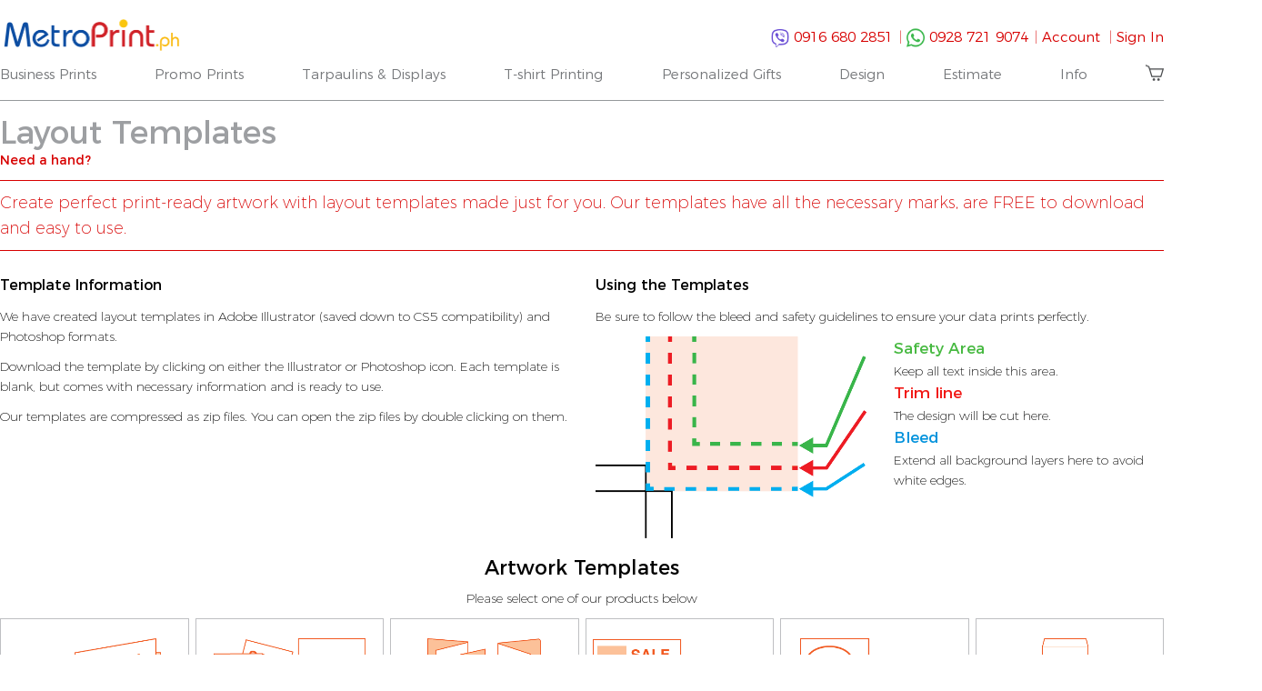

--- FILE ---
content_type: text/html; charset=UTF-8
request_url: https://metroprint.ph/pages/layout-templates
body_size: 15909
content:
<!DOCTYPE html><html lang="en"> <head> <meta charset="utf-8"> <meta http-equiv="X-UA-Compatible" content="IE=edge"> <meta name="viewport" content="width=device-width, initial-scale=1.0"> <meta name="csrf-token" content="kPjK6n8yYrA9k9WMjyZ8uYbmkM4JCcvGorj13gCr" /> <link rel="icon" href="favicon.ico"> <link rel="apple-touch-icon" sizes="57x57" href="/icon/favicon-57.png"><link rel="apple-touch-icon" sizes="60x60" href="/icon/favicon-60.png"><link rel="apple-touch-icon" sizes="72x72" href="/icon/favicon-72.png"><link rel="apple-touch-icon" sizes="76x76" href="/icon/favicon-76.png"><link rel="apple-touch-icon" sizes="114x114" href="/icon/favicon-114.png"><link rel="apple-touch-icon" sizes="120x120" href="/icon/favicon-120.png"><link rel="apple-touch-icon" sizes="144x144" href="/icon/favicon-144.png"><link rel="icon" type="image/png" sizes="192x192" href="/icon/favicon-192.png"><link rel="icon" type="image/png" sizes="32x32" href="/icon/favicon-32.png"><link rel="icon" type="image/png" sizes="96x96" href="/icon/favicon-96.png"><link rel="icon" type="image/png" sizes="16x16" href="/icon/favicon-16.png"><!-- For old IEs --><link rel="shortcut icon" href="/favicon.ico" /><!-- For new browsers multisize ico --><link rel="icon" type="image/x-icon" sizes="16x16 32x32" href="/favicon.ico"><!-- For iPhone 6+ downscaled for other devices --><link rel="apple-touch-icon-precomposed" sizes="180x180" href="/icon/favicon-180.png"><!-- For IE10 Metro --><meta name="msapplication-TileColor" content="#FFFFFF"><meta name="msapplication-TileImage" content="/icon/favicon-144.png"> <title>Layout Templates - Printing Company in Manila Offers Printing Ser...</title><meta name="description" content="Create perfect print-ready artwork with layout templates made just for you. Our templates have all the necessary marks, are FREE to download and easy to use." /><meta name="keywords" content="Layout Templates,Manila printing company, Cheap printing, Manila, Printing companies Manila, Digital printing in Manila, business card, magazines, flyers, doo" /><meta itemprop="name" content="Layout Templates - Printing Company in Manila Offers Printing Ser..." /><meta itemprop="description" content="Create perfect print-ready artwork with layout templates made just for you. Our templates have all the necessary marks, are FREE to download and easy to use." /><meta itemprop="image" content="https://metroprint.ph/img/metroprint-banner.png" /><meta property="og:type" content="summary" /><meta property="og:title" content="Layout Templates - Printing Company in Manila Offers Printing Ser..." /><meta property="og:description" content="Create perfect print-ready artwork with layout templates made just for you. Our templates have all the necessary marks, are FREE to download and easy to use." /><meta property="og:image" content="https://metroprint.ph/img/metroprint-banner.png" /><meta property="og:url" content="https://metroprint.ph/pages/layout-templates" /><meta property="og:locale" content="en_US" /><meta property="og:site_name" content="Metroprint.ph" /><meta name="twitter:card" content="summary" /><meta name="twitter:title" content="Layout Templates - Printing Company in Manila Offers Printing Ser..." /><meta name="twitter:description" content="Create perfect print-ready artwork with layout templates made just for you. Our templates have all the necessary marks, are FREE to download and easy to use." /><meta name="twitter:image" content="https://metroprint.ph/img/metroprint-banner.png" /><meta name="twitter:url" content="https://metroprint.ph/pages/layout-templates" /><meta name="twitter:site" content="@metroprintph" /><meta name="twitter:creator" content="@metroprintph" /> <meta name="google-site-verification" content="SK9_9EmU0uQMwDx5sT3JyMFBFgya2hcXkVe7zUiOdFQ" /><meta name="msvalidate.01" content="A265AC18FA44494BFA0C7D9324E69BF3" /><meta name="agent-discount" content="0" /> <link rel="preload" href="https://metroprint.ph/newdesign/css/preloaded-fonts-jleZd8P1dPxO.css" as="style" onload="this.rel='stylesheet'"> <link rel="preload" href="https://metroprint.ph/newdesign/css/inline-css-new-jleZd8P1dPxO.css" as="style" onload="this.rel='stylesheet'"> <!-- Global site tag (gtag.js) - Google Analytics --><script async src="https://www.googletagmanager.com/gtag/js?id=UA-176864675-1"></script><script>window.dataLayer = window.dataLayer || [];
function gtag(){dataLayer.push(arguments);}gtag('js', new Date());
gtag('config', 'UA-176864675-1');</script> <style> .dropdown-menu{float:left}.img-responsive{max-width:100%}.fa{-moz-osx-font-smoothing:grayscale}html{font-family:sans-serif;-ms-text-size-adjust:100%;-webkit-text-size-adjust:100%}figure,nav{display:block}canvas{display:inline-block;vertical-align:baseline}a{background-color:transparent}strong{font-weight:700}img{border:0;vertical-align:middle}hr{box-sizing:content-box;height:0}.btn{background-image:none}body{background-color:#fff}*,:after,:before{box-sizing:border-box}html{font-size:10px}body{margin:0;font-family:Montserrat,sans-serif;font-size:14px;line-height:1.6;color:#636b6f}a{color:#337ab7;text-decoration:none}.img-responsive{display:block;height:auto}hr{margin-top:22px;margin-bottom:22px;border:0;border-top:1px solid #eee}p{margin:0 0 11px}.text-center{text-align:center}ol,ul{margin-top:0}ul ul{margin-bottom:0}ol,ul{margin-bottom:11px}@media(min-width:768px){.container{width:750px}}.container:after,.dropdown-menu>li>a,.graf-figure,.row:after{clear:both}.container:after,.container:before,.row:after,.row:before{display:table;content:" "}.container{margin-right:auto;margin-left:auto}.container{padding-left:15px;padding-right:15px}@media(min-width:992px){.container{width:970px}}@media(min-width:1200px){.container{width:1170px}}.row{margin-left:-15px;margin-right:-15px}.col-md-4,.col-md-6{position:relative;min-height:1px;padding-left:15px;padding-right:15px}@media(min-width:992px){.col-md-4,.col-md-6{float:left}.col-md-4{width:33.3333333333%}.col-md-6{width:50%}}.btn{display:inline-block;margin-bottom:0;font-weight:400;text-align:center;vertical-align:middle;-ms-touch-action:manipulation;touch-action:manipulation;border:1px solid transparent;white-space:nowrap;padding:6px 12px;font-size:14px;line-height:1.6;border-radius:4px}.collapse{display:none}.dropdown-menu{position:absolute;top:100%;left:0;z-index:1000;display:none;min-width:160px;padding:5px 0;margin:2px 0 0;list-style:none;font-size:14px;text-align:left;background-color:#fff;border:1px solid #ccc;border:1px solid rgba(0,0,0,.15);border-radius:4px;box-shadow:0 6px 12px rgba(0,0,0,.175);background-clip:padding-box}.dropdown-menu>li>a{display:block;padding:3px 20px;line-height:1.6;white-space:nowrap}.dropdown-menu>li>a{font-weight:400;color:#333}.carousel,.carousel-inner{position:relative}.carousel-inner{overflow:hidden;width:100%}.carousel-inner>.item{display:none;position:relative}@media all and (transform-3d),(-webkit-transform-3d){.carousel-inner>.item{backface-visibility:hidden;perspective:1000px}.carousel-inner>.item.active{transform:translate3d(0,0,0);left:0}}.carousel-inner>.active{display:block}.carousel-inner>.active{left:0}.carousel-indicators{position:absolute;bottom:10px;left:50%;z-index:15;width:60%;margin-left:-30%;padding-left:0;list-style:none;text-align:center}.carousel-indicators li{display:inline-block;width:10px;height:10px;margin:1px;text-indent:-999px;border:1px solid #fff;border-radius:10px;background-color:#000\9;background-color:transparent}.carousel-indicators .active{margin:0;width:12px;height:12px;background-color:#fff}@media screen and (min-width:768px){.carousel-indicators{bottom:20px}}.hide{display:none!important}@-ms-viewport{width:device-width}@media(min-width:1280px){.container{width:1280px}}.printarabia-product-carousel-container{padding:0}.printarabia-product-carousel-container .printarabia-product-carousel .carousel-indicators{right:43px;width:auto;left:auto;margin-left:0;bottom:0;margin-bottom:20px;z-index:1}.printarabia-product-carousel-container .printarabia-product-carousel .carousel-indicators li{width:.7rem;height:.7rem;background-color:#fff;border:0;margin:0 3px}.printarabia-product-carousel-container .printarabia-product-carousel .carousel-indicators .active{width:.7rem;height:.7rem;background-color:#96999b}@media(min-width:992px){.printarabia-product-list{padding:50px 50px 20px}}@media(max-width:991px){.printarabia-product-list{padding:20px 15px}}.printarabia-product-list .printarabia-product-grid{margin-bottom:50px}.printarabia-product-list .printarabia-product-grid .printarabia-product-content .product-title{font-size:20px;font-weight:400;color:#0F218B;text-overflow:ellipsis;white-space:nowrap;overflow:hidden;margin-bottom:5px}.printarabia-product-card{display:-ms-flexbox;display:flex;position:relative;-ms-flex-direction:column;flex-direction:column;word-wrap:break-word;background-color:#fff;z-index:1}.printarabia-product-card.home-preset{height:350px}.printarabia-product-card.home-preset .printarabia-product-card-body{height:100%}.printarabia-product-card .aspectRatioPlaceholder{max-width:100%!important;max-height:100%!important}.printarabia-product-card .printarabia-product-card-body{padding:12.5px 12.5px 0}.printarabia-product-card .printarabia-product-card-body .description{font-weight:200;font-size:14.5px;margin:0;color:#000;min-height:50px;overflow:hidden}.printarabia-product-card .printarabia-product-card-body .product-price-copies{margin:0;height:24px;overflow:hidden}.printarabia-product-card .printarabia-product-card-body .product-price-copies .copies,.printarabia-product-card .printarabia-product-card-body .product-price-copies .price{color:red;font-weight:400;font-size:15px}.printarabia-product-card .printarabia-product-card-body .product-price-copies .caret-right{font-weight:400;color:#000;padding:0 5px}.printarabia-product-card .printarabia-product-card-footer{padding:1.25rem}.printarabia-product-card .printarabia-product-card-footer .get-started{margin:0;color:#00b3f8;font-size:15px;font-weight:200}@media(max-width:991px){.printarabia-product-list .printarabia-product-grid{width:50%;float:left}}@media(max-width:600px){.printarabia-product-list .printarabia-product-grid{width:320px;float:none;margin:auto auto 15px}}figure{display:block;margin:0}.graf-figure{position:relative;outline:0;box-sizing:border-box}.aspectRatioPlaceholder{position:relative;width:100%;margin:0 auto;display:block}.aspectRatioPlaceholder-fill{display:block;padding-bottom:56.25%}.progressiveMedia{position:absolute;top:0;left:0;width:100%;height:100%;background:rgba(0,0,0,.1)}.progressiveMedia-thumbnail{display:none}.progressiveMedia-canvas,.progressiveMedia-image{display:block;position:absolute;top:0;left:0;width:100%;height:100%;margin:auto;box-sizing:border-box}.progressiveMedia-canvas{vertical-align:baseline}.progressiveMedia-image{z-index:100}.fa{display:inline-block}.progressiveMedia .progressiveMedia-canvas{visibility:hidden;opacity:0;backface-visibility:hidden}.progressiveMedia .progressiveMedia-image{visibility:hidden;opacity:0;backface-visibility:hidden}.fa{font:normal normal normal 14px/1 FontAwesome;font-size:inherit;text-rendering:auto;-webkit-font-smoothing:antialiased}.fa-user-circle-o:before{content:"\f2be"}</style> <!-- Facebook Pixel Code --><script> !function(f,b,e,v,n,t,s)
{if(f.fbq)return;n=f.fbq=function(){n.callMethod?
n.callMethod.apply(n,arguments):n.queue.push(arguments)};
if(!f._fbq)f._fbq=n;n.push=n;n.loaded=!0;n.version='2.0';
n.queue=[];t=b.createElement(e);t.async=!0;
t.src=v;s=b.getElementsByTagName(e)[0];
s.parentNode.insertBefore(t,s)}(window,document,'script',
'https://connect.facebook.net/en_US/fbevents.js');
fbq('init', '158432520208980');
fbq('track', 'PageView');
</script> <noscript> <img height="1" width="1"
src="https://www.facebook.com/tr?id=158432520208980&ev=PageView
&noscript=1"/> </noscript> <!-- End Facebook Pixel Code --> <link href="https://metroprint.ph/newdesign/css/static-jleZd8P1dPxO.css" rel="stylesheet" media="all"> </head> <body> <noscript> <iframe src="https://www.googletagmanager.com/ns.html?id=GTM-5CFX96H" height="0" width="0" style="display:none;visibility:hidden"> </iframe> </noscript> <link href="https://metroprint.ph/newdesign/css/app-jleZd8P1dPxO.css" rel="stylesheet" media="all"> <link href="https://metroprint.ph/newdesign/css/static-jleZd8P1dPxO.css" rel="stylesheet" media="all"> <script> window.PrintArabia=window.PrintArabia||{},window.PrintArabia.Vars={Currency:'₱', CurrencyPosition:true, SizeDisplayValue:'in'}; </script> <nav class="printarabia-header printarabia-header-v3"> <div class="header-container container"> <div class="header-wrapper submenu-parent-container"> <div class="header-brand md"> <div class="printarabia-logo"> <a href="/"> <img width="144" src="https://metroprint.ph/img/metroprint-brand-logo.png" class="img-responsive"> </a> </div> <div class="button-trigger"> <a href="javascript:void(0)"
class="nav-trigger"
id="nav-trigger"
data-toggle="collapse"
data-target="#header-content"
aria-controls="header-content"
aria-expanded="false"
aria-label="Toggle navigation"> <span> <em aria-hidden="true"></em> </span> </a> </div> <div class="profile-link"> <a class="profile-link-url" href="https://metroprint.ph/profile/info"> <i class="fa fa-user-circle-o"></i> </a> </div> </div> <div class="header-content collapse" id="header-content"> <div class="auth-content"> <div class="header-brand lg"> <div class="printarabia-logo"> <a href="/"> <img width="144" src="https://metroprint.ph/img/metroprint-brand-logo.png" class="img-responsive"> </a> </div> <div class="button-trigger"> <a href="javascript:void(0)"
class="nav-trigger"
id="nav-trigger"
data-toggle="collapse"
data-target="#header-content"
aria-controls="header-content"
aria-expanded="false"
aria-label="Toggle navigation"> <span> <em aria-hidden="true"></em> </span> </a> </div> <div class="profile-link"> <a class="profile-link-url" href="https://metroprint.ph/profile/info"> <i class="fa fa-user-circle-o"></i> </a> </div> </div> <div class="profile" > <a href="viber://chat?number=09166802851" target="_blank" class="printarabia-auth-link"> <img src="https://metroprint.ph/img/social/viber-brands.png" title="Metroprint Phone Number" alt="Metroprint Phone Number" style="width: 20px;">
0916 680 2851 <span class="seperator" style="padding-left: 2px;">|</span> </a> <a href="tel: 0928 721 9074" target="_blank" class="printarabia-auth-link"> <img src="https://metroprint.ph/img/social/whatsapp-brands.png" title="Metroprint Landline Number" alt="Metroprint Landline Number" style="width: 20px;">
0928 721 9074 <span class="seperator" style="padding-left: 2px;">|</span> </a> <a href="https://metroprint.ph/accounts/login?return-url=https://metroprint.ph/pages/layout-templates" class="printarabia-auth-link"> Account<span class="seperator">|</span> </a> <ul class="dropdown-menu auth-dropdown"> <li> <a href="https://metroprint.ph/accounts/login?return-url=https://metroprint.ph/pages/layout-templates"> <span class="bullet">&bull;</span> Sign In
</a> </li> <li class="auth-dropdown-seperator"></li> <li> <a href="https://metroprint.ph/profile/orders"> <span class="bullet">&bull;</span> Orders
</a> </li> <li> <a href="https://metroprint.ph/profile/address"> <span class="bullet">&bull;</span> Address Book
</a> </li> <li> <a href="https://metroprint.ph/profile/info"> <span class="bullet">&bull;</span> Profile
</a> </li> </ul> <a href="https://metroprint.ph/accounts/login?return-url=https://metroprint.ph/pages/layout-templates" class="printarabia-auth-link">Sign In</a> </div> </div> <ul class="printarabia-nav-selection"> <li class="printarabia-selection-list
"
id="productmenu_print"> <div class="parent-wrapper"> <a href="javascript:void(0)"
class="parent-menu-link"
onclick="onProductClick('print')"
onmouseover="onProductMouseHover(1, 'false', 'print', true); onProductMouseHeight(-1, 10)"> <div>Business Prints</div> </a> </div> <div class="header-submenu-container \"> <div class="header-submenu-content print"> <div id="dropdownmenu" level="0"> <div id="html_productsubmenu_print" level="0"></div> </div> </div> </div> </li> <li class="printarabia-selection-list
"
id="productmenu_promo_prints"> <div class="parent-wrapper"> <a href="javascript:void(0)"
class="parent-menu-link"
onclick="onProductClick('promo_prints')"
onmouseover="onProductMouseHover(1, 'false', 'promo_prints', true); onProductMouseHeight(-1, 10)"> <div>Promo Prints</div> </a> </div> <div class="header-submenu-container \"> <div class="header-submenu-content promo_prints"> <div id="dropdownmenu" level="0"> <div id="html_productsubmenu_promo_prints" level="0"></div> </div> </div> </div> </li> <li class="printarabia-selection-list
"
id="productmenu_large_format"> <div class="parent-wrapper"> <a href="javascript:void(0)"
class="parent-menu-link"
onclick="onProductClick('large_format')"
onmouseover="onProductMouseHover(1, 'false', 'large_format', true); onProductMouseHeight(-1, 7)"> <div>Tarpaulins &amp; Displays</div> </a> </div> <div class="header-submenu-container \"> <div class="header-submenu-content large_format"> <div id="dropdownmenu" level="0"> <div id="html_productsubmenu_large_format" level="0"></div> </div> </div> </div> </li> <li class="printarabia-selection-list
"
id="productmenu_t_shirt"> <div class="parent-wrapper"> <a href="javascript:void(0)"
class="parent-menu-link"
onclick="onProductClick('t_shirt')"
onmouseover="onProductMouseHover(1, 'false', 't_shirt', true); onProductMouseHeight(-1, 6)"> <div>T-shirt Printing</div> </a> </div> <div class="header-submenu-container \"> <div class="header-submenu-content t_shirt"> <div id="dropdownmenu" level="0"> <div id="html_productsubmenu_t_shirt" level="0"></div> </div> </div> </div> </li> <li class="printarabia-selection-list
"
id="productmenu_gift_items"> <div class="parent-wrapper"> <a href="javascript:void(0)"
class="parent-menu-link"
onclick="onProductClick('gift_items')"
onmouseover="onProductMouseHover(1, 'false', 'gift_items', true); onProductMouseHeight(-1, 2)"> <div>Personalized Gifts</div> </a> </div> <div class="header-submenu-container \"> <div class="header-submenu-content gift_items"> <div id="dropdownmenu" level="0"> <div id="html_productsubmenu_gift_items" level="0"></div> </div> </div> </div> </li> <li class="printarabia-selection-list" id="productmenu_static_design"> <div class="parent-wrapper"> <a href="javascript:void(0)"
class="parent-menu-link"
onclick="onProductClick('static_design')"
onmouseover="onProductMouseHover(1, 'false', 'dropdownmenu_design'); onProductMouseHeight(-1, 5, 'dropdownmenu_design')"> <div>Design</div> <div id="html_productsubmenu_dropdownmenu_design"></div> </a> </div> <div class="header-submenu-container"> <div class="header-submenu-content"> <div id="dropdownmenu_design"> <ul class="ul-submenu
ul-submenu-level-0
last-submenu
last-submenu-v2
"
level="0"> <li id="product_menu_details_pro_design_service" level="0" class="product-item-content"> <a href="https://metroprint.ph/pages/pro-design-service"> Pro Design Service
</a> </li> <li id="product_menu_details_artworking_service" level="0" class="product-item-content"> <a href="https://metroprint.ph/pages/artworking-service"> Artworking Service
</a> </li> <li id="product_menu_details_one_to_one_design_desk" level="0" class="product-item-content"> <a href="https://metroprint.ph/pages/one-to-one-design-desk"> One-to-One Design Desk
</a> </li> </ul> </div> </div> </div> </li> <li class="printarabia-selection-list"> <div class="parent-wrapper"> <a href="https://metroprint.ph/order/estimate" class="parent-menu-link"> <div>Estimate</div> </a> </div> </li> <li class="printarabia-selection-list divide-columns" id="productmenu_static_info"> <div class="parent-wrapper"> <a href="javascript:void(0)"
class="parent-menu-link"
onclick="onProductClick('static_info')"
onmouseover="onProductMouseHover(1, 'false', 'dropdownmenu_info'); onProductMouseHeight(-1, 11, 'dropdownmenu_info')"> <div>Info</div> <div id="html_productsubmenu_dropdownmenu_info"></div> </a> </div> <div class="header-submenu-container"> <div class="header-submenu-content"> <div id="dropdownmenu_info"> <ul class="ul-submenu
ul-submenu-level-0
"
level="0"> <li class="submenu-item submenu-level-0-static_info
submenu-level-0 static_info-index-0 print-no-child" submenu-index="0" child-count="0" id="productmenu_getting_started" identifier="getting_started"> <a href="javascript:void(0)" style="color:#7d7d7d" class="submenu-anchor-item-v2-$identifier submenu-anchor-item " submenu-index="0" child-count="0" has-mini-landing="" identifier="getting_started" level="0"> Getting Started
<div class="arrow"></div> </a> <ul class="ul-submenu product-submenu
ul-submenu-level-1
last-submenu
last-submenu-v2
"
level="1"> <li id="product_menu_details_how_to_order_online" level="1" class="product-item-content"> <a href="https://metroprint.ph/pages/how-to-order-online"> How to Order Online
</a> </li> <li id="product_menu_details_mp_points" level="1" class="product-item-content"> <a href="https://metroprint.ph/pages/mp-points"> MP Points
</a> </li> <li id="product_menu_details_delivery_turnaround" level="1" class="product-item-content"> <a href="https://metroprint.ph/pages/delivery-turnaround"> Delivery Turnaround
</a> </li> <li id="product_menu_details_all_products" level="1" class="product-item-content"> <a href="https://metroprint.ph/pages/all-products"> All Products
</a> </li> </ul> </li> <li class="submenu-item submenu-level-0-static_info
submenu-level-0 static_info-index-1 print-no-child" submenu-index="1" child-count="0" id="productmenu_about_papers" identifier="about_papers"> <a href="javascript:void(0)" style="color:#7d7d7d" class="submenu-anchor-item-v2-$identifier submenu-anchor-item " submenu-index="1" child-count="0" has-mini-landing="" identifier="about_papers" level="0"> About Papers
<div class="arrow"></div> </a> <ul class="ul-submenu product-submenu
ul-submenu-level-1
last-submenu
last-submenu-v2
"
level="1"> <li id="product_menu_details_paper_guide" level="1" class="product-item-content"> <a href="https://metroprint.ph/pages/paper-guide"> Paper Guide
</a> </li> </ul> </li> <li class="submenu-item submenu-level-0-static_info
submenu-level-0 static_info-index-2 print-no-child" submenu-index="2" child-count="0" id="productmenu_help_support" identifier="help_support"> <a href="javascript:void(0)" style="color:#7d7d7d" class="submenu-anchor-item-v2-$identifier submenu-anchor-item " submenu-index="2" child-count="0" has-mini-landing="" identifier="help_support" level="0"> Help &amp; Support
<div class="arrow"></div> </a> <ul class="ul-submenu product-submenu
ul-submenu-level-1
last-submenu
last-submenu-v2
"
level="1"> <li id="product_menu_details_faq" level="1" class="product-item-content"> <a href="https://metroprint.ph/pages/faqs"> FAQ
</a> </li> <li id="product_menu_details_download_templates" level="1" class="product-item-content"> <a href="https://metroprint.ph/pages/layout-templates"> Download Templates
</a> </li> <li id="product_menu_details_yearly_calendar" level="1" class="product-item-content"> <a href="https://metroprint.ph/pages/yearly-calendar"> Yearly Calendar
</a> </li> </ul> </li> <li class="submenu-item submenu-level-0-static_info
submenu-level-0 static_info-index-3 print-no-child" submenu-index="3" child-count="0" id="productmenu_ways_to_pay" identifier="ways_to_pay"> <a href="javascript:void(0)" style="color:#7d7d7d" class="submenu-anchor-item-v2-$identifier submenu-anchor-item " submenu-index="3" child-count="0" has-mini-landing="" identifier="ways_to_pay" level="0"> Ways to Pay
<div class="arrow"></div> </a> <ul class="ul-submenu product-submenu
ul-submenu-level-1
last-submenu
last-submenu-v2
"
level="1"> <li id="product_menu_details_credit_card" level="1" class="product-item-content"> <a href="https://metroprint.ph/pages/ways-to-pay#CreditCard"> Credit Card
</a> </li> <li id="product_menu_details_bank_transfer" level="1" class="product-item-content"> <a href="https://metroprint.ph/pages/ways-to-pay#BankTransfer"> Bank Transfer
</a> </li> <li id="product_menu_details_cheques" level="1" class="product-item-content"> <a href="https://metroprint.ph/pages/ways-to-pay#Cheques"> Cheques
</a> </li> <li id="product_menu_details_cash_on_delivery" level="1" class="product-item-content"> <a href="https://metroprint.ph/pages/ways-to-pay#CashOnDelivery"> Cash-On-Delivery*
</a> </li> </ul> </li> <li class="product-separator"><div></div></li> <li class="submenu-item submenu-level-0-static_info
submenu-level-0 static_info-index-5 print-no-child" submenu-index="5" child-count="0" id="productmenu_printing_basics" identifier="printing_basics"> <a href="javascript:void(0)" style="color:#7d7d7d" class="submenu-anchor-item-v2-$identifier submenu-anchor-item " submenu-index="5" child-count="0" has-mini-landing="" identifier="printing_basics" level="0"> Printing Basics
<div class="arrow"></div> </a> <ul class="ul-submenu product-submenu
ul-submenu-level-1
last-submenu
last-submenu-v2
"
level="1"> <li id="product_menu_details_rgb_cmyk_difference" level="1" class="product-item-content"> <a href="https://metroprint.ph/help/printing-basics/rgb-cmyk-difference"> RGB &amp; CMYK Difference
</a> </li> <li id="product_menu_details_orientation" level="1" class="product-item-content"> <a href="https://metroprint.ph/help/printing-basics/orientation"> Orientation
</a> </li> <li id="product_menu_details_ink_rubbing" level="1" class="product-item-content"> <a href="https://metroprint.ph/help/printing-basics/ink-rubbing"> Ink Rubbing
</a> </li> <li id="product_menu_details_halftones" level="1" class="product-item-content"> <a href="https://metroprint.ph/help/printing-basics/halftones"> Halftones
</a> </li> <li id="product_menu_details_trimming_process" level="1" class="product-item-content"> <a href="https://metroprint.ph/help/printing-basics/trimming-process"> Trimming Process
</a> </li> <li id="product_menu_details_standard_paper_sizes" level="1" class="product-item-content"> <a href="https://metroprint.ph/help/printing-basics/standard-paper-sizes"> Standard Paper Sizes
</a> </li> <li id="product_menu_details_recommended_software" level="1" class="product-item-content"> <a href="https://metroprint.ph/help/printing-basics/recommended-software"> Recommended Software
</a> </li> </ul> </li> <li class="submenu-item submenu-level-0-static_info
submenu-level-0 static_info-index-6 print-no-child" submenu-index="6" child-count="0" id="productmenu_creating_data" identifier="creating_data"> <a href="javascript:void(0)" style="color:#7d7d7d" class="submenu-anchor-item-v2-$identifier submenu-anchor-item " submenu-index="6" child-count="0" has-mini-landing="" identifier="creating_data" level="0"> Creating Data
<div class="arrow"></div> </a> <ul class="ul-submenu product-submenu
ul-submenu-level-1
last-submenu
last-submenu-v2
column-2
"
level="1"> <li id="product_menu_details_text_to_outline" level="1" class="product-item-content"> <a href="https://metroprint.ph/help/creating-data/text-to-outline"> Text to Outline
</a> </li> <li id="product_menu_details_what_is_bleed" level="1" class="product-item-content"> <a href="https://metroprint.ph/help/creating-data/what-is-bleed"> What is Bleed
</a> </li> <li id="product_menu_details_link_embedded_images" level="1" class="product-item-content"> <a href="https://metroprint.ph/help/creating-data/linked-embedded-images"> Link &amp; Embedded Images
</a> </li> <li id="product_menu_details_safety_area" level="1" class="product-item-content"> <a href="https://metroprint.ph/help/creating-data/safety-area"> Safety Area
</a> </li> <li id="product_menu_details_image_resolution" level="1" class="product-item-content"> <a href="https://metroprint.ph/help/creating-data/image-resolution"> Image Resolution
</a> </li> <li id="product_menu_details_full_colour_printing" level="1" class="product-item-content"> <a href="https://metroprint.ph/help/creating-data/full-colour-printing"> Full Colour Printing
</a> </li> <li id="product_menu_details_file_formats" level="1" class="product-item-content"> <a href="https://metroprint.ph/help/creating-data/file-formats"> File Formats
</a> </li> <li id="product_menu_details_designing_for_folds" level="1" class="product-item-content"> <a href="https://metroprint.ph/help/creating-data/designing-for-folds"> Designing for Folds
</a> </li> <li id="product_menu_details_what_are_trim_marks" level="1" class="product-item-content"> <a href="https://metroprint.ph/help/creating-data/what-are-trim-marks"> What are Trim Marks
</a> </li> <li id="product_menu_details_cmyk_vs_rgb" level="1" class="product-item-content"> <a href="https://metroprint.ph/help/creating-data/cmyk-vs-rgb"> CMYK Vs. RGB
</a> </li> <li id="product_menu_details_different_blacks" level="1" class="product-item-content"> <a href="https://metroprint.ph/help/creating-data/different-blacks"> Different Blacks
</a> </li> <li id="product_menu_details_text_size_line_weights" level="1" class="product-item-content"> <a href="https://metroprint.ph/help/creating-data/text-size-line-weights"> Text Size &amp; Line Weights
</a> </li> <li id="product_menu_details_working_guides" level="1" class="product-item-content"> <a href="https://metroprint.ph/help/creating-data/working-guides"> Working Guides
</a> </li> <li id="product_menu_details_spot_colours" level="1" class="product-item-content"> <a href="https://metroprint.ph/help/creating-data/spot-colours"> Spot Colours
</a> </li> <li id="product_menu_details_working_with_layers" level="1" class="product-item-content"> <a href="https://metroprint.ph/help/creating-data/working-with-layers"> Working with Layers
</a> </li> <li id="product_menu_details_stray_points" level="1" class="product-item-content"> <a href="https://metroprint.ph/help/creating-data/stray-points"> Stray Points
</a> </li> <li id="product_menu_details_printing_in_grayscale" level="1" class="product-item-content"> <a href="https://metroprint.ph/help/creating-data/printing-in-grayscale"> Printing in Grayscale
</a> </li> <li id="product_menu_details_photoshop_guide" level="1" class="product-item-content"> <a href="https://metroprint.ph/help/creating-data/photoshop-guide"> Photoshop Guide
</a> </li> <li id="product_menu_details_photoshop_round_sticker" level="1" class="product-item-content"> <a href="https://metroprint.ph/help/creating-data/photoshop-round-sticker"> Photoshop Round Sticker
</a> </li> <li id="product_menu_details_overprint" level="1" class="product-item-content"> <a href="https://metroprint.ph/help/creating-data/overprint"> Overprint
</a> </li> </ul> </li> <li class="submenu-item submenu-level-0-static_info
submenu-level-0 static_info-index-7 print-no-child" submenu-index="7" child-count="0" id="productmenu_tips_tricks" identifier="tips_tricks"> <a href="javascript:void(0)" style="color:#7d7d7d" class="submenu-anchor-item-v2-$identifier submenu-anchor-item " submenu-index="7" child-count="0" has-mini-landing="" identifier="tips_tricks" level="0"> Tips &amp; Tricks
<div class="arrow"></div> </a> <ul class="ul-submenu product-submenu
ul-submenu-level-1
last-submenu
last-submenu-v2
"
level="1"> <li id="product_menu_details_readymade_envelopes" level="1" class="product-item-content"> <a href="https://metroprint.ph/help/tips-n-tricks/ready-made-envelopes"> Readymade Envelopes
</a> </li> <li id="product_menu_details_custom_envelopes" level="1" class="product-item-content"> <a href="https://metroprint.ph/help/tips-n-tricks/custom-envelopes"> Custom Envelopes
</a> </li> <li id="product_menu_details_round_shape_stickers" level="1" class="product-item-content"> <a href="https://metroprint.ph/help/tips-n-tricks/round-shape-stickers"> Round Shape Stickers
</a> </li> <li id="product_menu_details_tickets" level="1" class="product-item-content"> <a href="https://metroprint.ph/help/tips-n-tricks/tickets"> Tickets
</a> </li> <li id="product_menu_details_folded_pamphlets" level="1" class="product-item-content"> <a href="https://metroprint.ph/help/tips-n-tricks/folded-pamphlets"> Folded Pamphlets
</a> </li> </ul> </li> <li class="product-separator"><div></div></li> <li class="submenu-item submenu-level-0-static_info
submenu-level-0 static_info-index-9 print-no-child" submenu-index="9" child-count="0" id="productmenu_about_us" identifier="about_us"> <a href="javascript:void(0)" style="color:#7d7d7d" class="submenu-anchor-item-v2-$identifier submenu-anchor-item " submenu-index="9" child-count="0" has-mini-landing="" identifier="about_us" level="0"> About Us
<div class="arrow"></div> </a> <ul class="ul-submenu product-submenu
ul-submenu-level-1
last-submenu
last-submenu-v2
"
level="1"> <li id="product_menu_details_why_choose_us" level="1" class="product-item-content"> <a href="https://metroprint.ph/pages/why-metroprint"> Why Choose Us
</a> </li> <li id="product_menu_details_who_we_are" level="1" class="product-item-content"> <a href="https://metroprint.ph/pages/company-information"> Who We Are
</a> </li> <li id="product_menu_details_terms_of_services" level="1" class="product-item-content"> <a href="https://metroprint.ph/pages/terms-and-conditions"> Terms of Services
</a> </li> <li id="product_menu_details_privacy_policy" level="1" class="product-item-content"> <a href="https://metroprint.ph/pages/privacy-policy"> Privacy Policy
</a> </li> </ul> </li> <li class="submenu-item submenu-level-0-static_info
submenu-level-0 static_info-index-10 print-no-child" submenu-index="10" child-count="0" id="productmenu_contact_us" identifier="contact_us"> <a href="javascript:void(0)" style="color:#7d7d7d" class="submenu-anchor-item-v2-$identifier submenu-anchor-item " submenu-index="10" child-count="0" has-mini-landing="" identifier="contact_us" level="0"> Contact Us
<div class="arrow"></div> </a> <ul class="ul-submenu product-submenu
ul-submenu-level-1
last-submenu
last-submenu-v2
"
level="1"> <li id="product_menu_details_contact_us" level="1" class="product-item-content"> <a href="https://metroprint.ph/pages/contact-us"> Contact Us
</a> </li> </ul> </li> </ul> </div> </div> </div> </li> <li class="printarabia-selection-list"> <div class="parent-wrapper"> <a href="https://metroprint.ph/order/cart-summary" class="parent-menu-link"> <div class="cart-wrapper"> <?xml version="1.0" encoding="UTF-8" standalone="no"?><!DOCTYPE svg PUBLIC "-//W3C//DTD SVG 1.1//EN" "http://www.w3.org/Graphics/SVG/1.1/DTD/svg11.dtd"><svg version="1.1" width="20px" height="18px" class="img-responsive cart-image" id="Layer_1" xmlns="http://www.w3.org/2000/svg" xmlns:xlink="http://www.w3.org/1999/xlink" x="0px" y="0px" viewBox="0 0 80 70" enable-background="new 0 0 80 70" xml:space="preserve"> <image id="image0" width="80" height="70" x="0" y="0" xlink:href="[data-uri]" /></svg> </div> </a> </div> </li></ul> </div> </div> </div></nav> <div class="printarabia-body" id="top-printarabia-body"> <div class="printarabia-static-container container"> <div class="printarabia-static-content "> <div class="layout-templates"><div class="static-header"><h1 class="main-title">Layout Templates</h1><p class="sub-title">Need a hand?</p></div><div class="static-header-tag"><p>Create perfect print-ready artwork with layout templates made just for you.
Our templates have all the necessary marks, are FREE to download and easy to use.</p></div><div class="static-content layout-header"><div class="row"> <div class="col-md-6 template-info"> <p class="static-title text-black"> Template Information
</p> <p> We have created layout templates in Adobe
Illustrator (saved down to CS5 compatibility) and
Photoshop formats.
</p> <p> Download the template by clicking on either the
Illustrator or Photoshop icon. Each template is
blank, but comes with necessary information and is
ready to use.
</p> <p> Our templates are compressed as zip files. You
can open the zip files by double clicking on them.
</p> </div> <div class="col-md-6 using-template"> <p class="static-title text-black"> Using the Templates
</p> <p> Be sure to follow the bleed and safety guidelines to ensure your data prints perfectly.
</p> <div class="template-image-text"> <div class="row"> <div class="col-md-6 image"> <img alt="Layout Templates - Using the Templates" data-src="https://metroprint.ph/img/static/help/layout-templates/using-templates.png" class="img-responsive pa-image"> </div> <div class="col-md-6 text"> <p class="green">Safety Area</p> <p>Keep all text inside this area.</p> <p class="red">Trim line</p> <p>The design will be cut here.</p> <p class="blue">Bleed</p> <p>Extend all background layers here to avoid white edges.</p> </div> </div> </div> </div></div></div><div class="static-content main-menu"><div class="main-menu-header text-center"><p class="main-title">Artwork Templates</p><p class="sub-title">Please select one of our products below</p></div><div class="main-menu-content"><ul class="main-menu-list"><div class="menu-item " onclick="location.href='https://metroprint.ph/pages/layout-templates/business-cards'"><a href="https://metroprint.ph/pages/layout-templates/business-cards" title="Layout Template - Business Cards"><li><img data-src="/img/static/help/layout-templates/main-menu/business-cards.png" alt="Layout Template - Business Cards" class="pa-image img-responsive"></li></a><p>Business Cards</p></div><div class="menu-item " onclick="location.href='https://metroprint.ph/pages/layout-templates/flyers-posters'"><a href="https://metroprint.ph/pages/layout-templates/flyers-posters" title="Layout Template - Flyers &amp; Posters"><li><img data-src="/img/static/help/layout-templates/main-menu/flyers-and-posters.png" alt="Layout Template - Flyers &amp; Posters" class="pa-image img-responsive"></li></a><p>Flyers &amp; Posters</p></div><div class="menu-item " onclick="location.href='https://metroprint.ph/pages/layout-templates/pamphlets-menus'"><a href="https://metroprint.ph/pages/layout-templates/pamphlets-menus" title="Layout Template - Pamphlets &amp; Menus"><li><img data-src="/img/static/help/layout-templates/main-menu/pamphlets-and-menus.png" alt="Layout Template - Pamphlets &amp; Menus" class="pa-image img-responsive"></li></a><p>Pamphlets &amp; Menus</p></div><div class="menu-item " onclick="location.href='https://metroprint.ph/pages/layout-templates/postcards-greetingcards'"><a href="https://metroprint.ph/pages/layout-templates/postcards-greetingcards" title="Layout Template - Postcards &amp; Greeting Cards"><li><img data-src="/img/static/help/layout-templates/main-menu/postcards-and-greeting-cards.png" alt="Layout Template - Postcards &amp; Greeting Cards" class="pa-image img-responsive"></li></a><p>Postcards &amp; Greeting Cards</p></div><div class="menu-item " onclick="location.href='https://metroprint.ph/pages/layout-templates/stickers'"><a href="https://metroprint.ph/pages/layout-templates/stickers" title="Layout Template - Stickers"><li><img data-src="/img/static/help/layout-templates/main-menu/stickers.png" alt="Layout Template - Stickers" class="pa-image img-responsive"></li></a><p>Stickers</p></div><div class="menu-item " onclick="location.href='https://metroprint.ph/pages/layout-templates/envelopes'"><a href="https://metroprint.ph/pages/layout-templates/envelopes" title="Layout Template - Envelopes"><li><img data-src="/img/static/help/layout-templates/main-menu/envelopes.png" alt="Layout Template - Envelopes" class="pa-image img-responsive"></li></a><p>Envelopes</p></div><div class="menu-item " onclick="location.href='https://metroprint.ph/pages/layout-templates/folders'"><a href="https://metroprint.ph/pages/layout-templates/folders" title="Layout Template - Folders"><li><img data-src="/img/static/help/layout-templates/main-menu/folders.png" alt="Layout Template - Folders" class="pa-image img-responsive"></li></a><p>Folders</p></div><div class="menu-item " onclick="location.href='https://metroprint.ph/pages/layout-templates/booklet-catalogues'"><a href="https://metroprint.ph/pages/layout-templates/booklet-catalogues" title="Layout Template - Booklet / Catalogues"><li><img data-src="/img/static/help/layout-templates/main-menu/booklets-catalogues.png" alt="Layout Template - Booklet / Catalogues" class="pa-image img-responsive"></li></a><p>Booklet / Catalogues</p></div><div class="menu-item " onclick="location.href='https://metroprint.ph/pages/layout-templates/calendars'"><a href="https://metroprint.ph/pages/layout-templates/calendars" title="Layout Template - Calendars"><li><img data-src="/img/static/help/layout-templates/main-menu/calendars.png" alt="Layout Template - Calendars" class="pa-image img-responsive"></li></a><p>Calendars</p></div><div class="menu-item " onclick="location.href='https://metroprint.ph/pages/layout-templates/pop-displays'"><a href="https://metroprint.ph/pages/layout-templates/pop-displays" title="Layout Template - POP Displays"><li><img data-src="/img/static/help/layout-templates/main-menu/pop-displays.png" alt="Layout Template - POP Displays" class="pa-image img-responsive"></li></a><p>POP Displays</p></div><div class="menu-item " onclick="location.href='https://metroprint.ph/pages/layout-templates/tickets'"><a href="https://metroprint.ph/pages/layout-templates/tickets" title="Layout Template - Tickets"><li><img data-src="/img/static/help/layout-templates/main-menu/tickets.png" alt="Layout Template - Tickets" class="pa-image img-responsive"></li></a><p>Tickets</p></div><div class="menu-item " onclick="location.href='https://metroprint.ph/pages/layout-templates/door-hangers'"><a href="https://metroprint.ph/pages/layout-templates/door-hangers" title="Layout Template - Door Hangers"><li><img data-src="/img/static/help/layout-templates/main-menu/door-hangers.png" alt="Layout Template - Door Hangers" class="pa-image img-responsive"></li></a><p>Door Hangers</p></div><div class="menu-item " onclick="location.href='https://metroprint.ph/pages/layout-templates/company-profile'"><a href="https://metroprint.ph/pages/layout-templates/company-profile" title="Layout Template - Company Profile"><li><img data-src="/img/static/help/layout-templates/main-menu/company-profile.png" alt="Layout Template - Company Profile" class="pa-image img-responsive"></li></a><p>Company Profile</p></div><div class="menu-item " onclick="location.href='https://metroprint.ph/pages/layout-templates/ncr-pads'"><a href="https://metroprint.ph/pages/layout-templates/ncr-pads" title="Layout Template - NCR Pads"><li><img data-src="/img/static/help/layout-templates/main-menu/ncr-pads.png" alt="Layout Template - NCR Pads" class="pa-image img-responsive"></li></a><p>NCR Pads</p></div><div class="menu-item " onclick="location.href='https://metroprint.ph/pages/layout-templates/paper-bags'"><a href="https://metroprint.ph/pages/layout-templates/paper-bags" title="Layout Template - Paper Bags"><li><img data-src="/img/static/help/layout-templates/main-menu/paper-bags.png" alt="Layout Template - Paper Bags" class="pa-image img-responsive"></li></a><p>Paper Bags</p></div><div class="menu-item " onclick="location.href='https://metroprint.ph/pages/layout-templates/outdoor-signages'"><a href="https://metroprint.ph/pages/layout-templates/outdoor-signages" title="Layout Template - Outdoor &amp; Signage"><li><img data-src="/img/static/help/layout-templates/main-menu/outdoor-and-signage.png" alt="Layout Template - Outdoor &amp; Signage" class="pa-image img-responsive"></li></a><p>Outdoor &amp; Signage</p></div><div class="menu-item " onclick="location.href='https://metroprint.ph/pages/layout-templates/hang-tags'"><a href="https://metroprint.ph/pages/layout-templates/hang-tags" title="Layout Template - Hang Tags"><li><img data-src="/img/static/help/layout-templates/main-menu/hang-tags.png" alt="Layout Template - Hang Tags" class="pa-image img-responsive"></li></a><p>Hang Tags</p></div><div class="menu-item " onclick="location.href='https://metroprint.ph/pages/layout-templates/paper-fans'"><a href="https://metroprint.ph/pages/layout-templates/paper-fans" title="Layout Template - Paper Fans"><li><img data-src="/img/static/help/layout-templates/main-menu/paper-fans.png" alt="Layout Template - Paper Fans" class="pa-image img-responsive"></li></a><p>Paper Fans</p></div><div class="menu-item " onclick="location.href='https://metroprint.ph/pages/layout-templates/novelty-gifts'"><a href="https://metroprint.ph/pages/layout-templates/novelty-gifts" title="Layout Template - Novelty &amp; Gift"><li><img data-src="/img/static/help/layout-templates/main-menu/novelty-and-gift.png" alt="Layout Template - Novelty &amp; Gift" class="pa-image img-responsive"></li></a><p>Novelty &amp; Gift</p></div><div class="menu-item " onclick="location.href='https://metroprint.ph/pages/layout-templates/bookmarks'"><a href="https://metroprint.ph/pages/layout-templates/bookmarks" title="Layout Template - Bookmarks"><li><img data-src="/img/static/help/layout-templates/main-menu/bookmarks.png" alt="Layout Template - Bookmarks" class="pa-image img-responsive"></li></a><p>Bookmarks</p></div><div class="menu-item " onclick="location.href='https://metroprint.ph/pages/layout-templates/coasters'"><a href="https://metroprint.ph/pages/layout-templates/coasters" title="Layout Template - Coasters"><li><img data-src="/img/static/help/layout-templates/main-menu/coasters.png" alt="Layout Template - Coasters" class="pa-image img-responsive"></li></a><p>Coasters</p></div><div class="menu-item-last"></div></ul></div></div><div class="static-content layout-content"> </div><div class="static-content layout-templates-help"> <p class="static-title text-black mr-0">Can't find what you’re looking for?</p><p>If you can’t find the template you need or if you need a custom sized template for your project, please send us an e-mail to<a href="mailto:info@metroprint.ph" target="_top" class="info-url">info@metroprint.ph</a> and we’ll create the template for you <strong>free of charge.</strong></p><p>In your message be sure to include the following: the software you need the template for, the open size / closed size of the
project, and if you need folding / how many panels you require.</p> </div></div> </div> </div> </div> </div> <div class="ipad-top-container"><div class="row"><a href="#top-printarabia-body"><i class="fa fa-angle-up" aria-hidden="true"></i><span>TOP</span></a></div></div> <div class="printarabia-footer"> <div class="printarabia-main-footer-container container"> <div class="printarabia-main-footer-content"> <div class="footer-links-content"> <div class="footer-parent-link">About Us</div> <ul class="footer-links"> <li class="footer-child-link"> <a href="https://metroprint.ph/pages/why-metroprint" title="Why Choose Us"
class="footer-link
"> Why Choose Us
</a> </li> <li class="footer-child-link"> <a href="https://metroprint.ph/pages/company-information" title="Who We Are"
class="footer-link
"> Who We Are
</a> </li> <li class="footer-child-link"> <a href="https://metroprint.ph/pages/terms-and-conditions" title="Terms of Services"
class="footer-link
"> Terms of Services
</a> </li> <li class="footer-child-link"> <a href="https://metroprint.ph/pages/privacy-policy" title="Privacy Policy"
class="footer-link
"> Privacy Policy
</a> </li> </ul> </div> <div class="footer-links-content"> <div class="footer-parent-link">Getting Started</div> <ul class="footer-links"> <li class="footer-child-link"> <a href="https://metroprint.ph/pages/how-to-order-online" title="How to Order Online"
class="footer-link
"> How to Order Online
</a> </li> <li class="footer-child-link"> <a href="https://metroprint.ph/pages/mp-points" title="Earn Points"
class="footer-link
"> Earn Points
</a> </li> <li class="footer-child-link"> <a href="https://metroprint.ph/pages/paper-guide" title="Paper Guide"
class="footer-link
"> Paper Guide
</a> </li> <li class="footer-child-link"> <a href="https://metroprint.ph/pages/delivery-turnaround" title="Delivery &amp; Turnaround"
class="footer-link
"> Delivery &amp; Turnaround
</a> </li> <li class="footer-child-link"> <a href="https://metroprint.ph/pages/all-products" title="All Products"
class="footer-link
"> All Products
</a> </li> </ul> </div> <div class="footer-links-content"> <div class="footer-parent-link">Help &amp; Support</div> <ul class="footer-links"> <li class="footer-child-link"> <a href="https://metroprint.ph/pages/faqs" title="FAQ"
class="footer-link
"> FAQ
</a> </li> <li class="footer-child-link"> <a href="https://metroprint.ph/pages/ways-to-pay" title="Ways to Pay"
class="footer-link
"> Ways to Pay
</a> </li> <li class="footer-child-link"> <a href="https://metroprint.ph/pages/layout-templates" title="Download Templates"
class="footer-link
"> Download Templates
</a> </li> <li class="footer-child-link"> <a href="https://metroprint.ph/pages/yearly-calendar" title="Yearly Calendar"
class="footer-link
"> Yearly Calendar
</a> </li> </ul> </div> <div class="footer-links-content"> <div class="footer-parent-link">Contact Us</div> <ul class="footer-links"> <li class="footer-child-link"> <a href="https://metroprint.ph/track" title="Track and Trace"
class="footer-link
"> Track and Trace
</a> </li> <li class="footer-child-link"> <a href="https://metroprint.ph/pages/contact-us" title="Contact Us"
class="footer-link
"> Contact Us
</a> </li> </ul> </div> <div class="footer-links-content"> <div class="footer-parent-link">Accepted Payment</div> <ul class="footer-links"> <li class="footer-child-link footer-child-icon-link"> <a class="footer-link payment-link disabled" href="javascript:void(0)"> <img class="pa-image payment-icon" data-src="https://metroprint.ph/img/footer/visa.png" title="isa - Payment" alt="isa - Payment"> </a> <a class="footer-link payment-link disabled" href="javascript:void(0)"> <img class="pa-image payment-icon" data-src="https://metroprint.ph/img/footer/mastercard.png" title="Mastercard - Payment" alt="Mastercard - Payment"> </a> <a class="footer-link payment-link disabled" href="javascript:void(0)"> <img class="pa-image payment-icon" data-src="https://metroprint.ph/img/footer/gcash.png" title="Gcash - Payment" alt="Gcash - Payment"> </a> <a class="footer-link payment-link disabled" href="javascript:void(0)"> <img class="pa-image payment-icon" data-src="https://metroprint.ph/img/footer/grabpay.svg" title="GrabPay - Payment" alt="GrabPay - Payment"> </a> <a class="footer-link payment-link disabled" href="javascript:void(0)"> <img class="pa-image payment-icon" data-src="https://metroprint.ph/img/footer/maya.png" title="Maya - Payment" alt="Maya - Payment"> </a> </li> <li class="footer-child-link footer-child-icon-link"> <a class="footer-link payment-link disabled" href="javascript:void(0)"> <img class="pa-image payment-icon" data-src="https://metroprint.ph/img/footer/bpi.png" title="BPI - Payment" alt="BPI - Payment"> </a> <a class="footer-link payment-link disabled" href="javascript:void(0)"> <img class="pa-image payment-icon" data-src="https://metroprint.ph/img/footer/coinsph.png" title="Coins.ph - Payment" alt="Coins.ph - Payment"> </a> <a class="footer-link payment-link disabled" href="javascript:void(0)"> <img class="pa-image payment-icon" data-src="https://metroprint.ph/img/footer/7eleven.png" title="7eleven - Payment" alt="7eleven - Payment"> </a> <a class="footer-link payment-link disabled" href="javascript:void(0)"> <img class="pa-image payment-icon" data-src="https://metroprint.ph/img/footer/cebuana.png" title="cebuana - Payment" alt="cebuana - Payment"> </a> <a class="footer-link payment-link disabled" href="javascript:void(0)"> <img class="pa-image payment-icon" data-src="https://metroprint.ph/img/footer/mlhuiller.png" title="mlhuiller - Payment" alt="mlhuiller - Payment"> </a> </li> <li class="footer-child-link"> <a href="https://metroprint.ph/pages/ways-to-pay#BankTransfer" title="Bank Transfer"
class="footer-link
"> Bank Transfer
</a> </li> <li class="footer-child-link"> <a href="https://metroprint.ph/pages/ways-to-pay#Cheques" title="Cheques"
class="footer-link
"> Cheques
</a> </li> <li class="footer-child-link"> <a href="#" title="Credit Card"
class="footer-link
"> Credit Card
</a> </li> </ul> </div> <div class="footer-links-content"> <div class="footer-parent-link">Connect with Us</div> <ul class="footer-links"> <li class="footer-child-link footer-child-icon-link"> <a class="footer-link social-link" href="https://www.facebook.com/metroprintmakatiph" title="Connect with us - Facebook"> <img class="pa-image social-icon" data-src="https://metroprint.ph/img/footer/facebook.png" title="Connect with us - Facebook" alt="Connect with us - Facebook"> </a> <a class="footer-link social-link" href="#" title="Connect with us - Twitter"> <img class="pa-image social-icon" data-src="https://metroprint.ph/img/footer/twitter.png" title="Connect with us - Twitter" alt="Connect with us - Twitter"> </a> <a class="footer-link social-link" href="https://www.instagram.com/metroprintmakati" title="Connect with us - Instagram"> <img class="pa-image social-icon" data-src="https://metroprint.ph/img/footer/instagram.png" title="Connect with us - Instagram" alt="Connect with us - Instagram"> </a> <a class="footer-link social-link" href="https://www.pinterest.ph/metroprintmakati" title="Connect with us - Pinterest"> <img class="pa-image social-icon" data-src="https://metroprint.ph/img/footer/pinterest.png" alt="Connect with us - Pinterest"> </a> <a class="footer-link social-link" target="_blank" href="https://wa.me/639166802851" title="Connect with us - Whatsapp"> <img class="pa-image social-icon" data-src="https://metroprint.ph/img/footer/whatsapp.png" title="Connect with us - Whatsapp" alt="Connect with us - Whatsapp"> </a> </li> <li class="footer-child-link"> <a href="mailto:info@metroprint.ph" title="info@metroprint.ph"
class="footer-link
mail-link
"> <img class="pa-image mail" data-src="https://metroprint.ph/img/footer/mail.png" title="info@metroprint.ph" alt="info@metroprint.ph"> info@metroprint.ph
</a> </li> <li class="footer-child-link"> <a href="tel:0916 680 2851" title="0916 680 2851"
class="footer-link
mail-link
"> <img class="pa-image mail" data-src="https://metroprint.ph/img/social/viber-brands-gray.png" title="0916 680 2851" alt="0916 680 2851"> 0916 680 2851
</a> </li> <li class="footer-child-link"> <a href="tel:0928 721 9074" title="0928 721 9074"
class="footer-link
mail-link
"> <img class="pa-image mail" data-src="https://metroprint.ph/img/social/landline-gray.png" title="0928 721 9074" alt="0928 721 9074"> 0928 721 9074
</a> </li> </ul> </div> </div> </div> <div class="printarabia-copyrights container"> <p> Intellectual and other property rights to the information contained in this website are held by <strong>Metroprint.ph Printing Services</strong> <br/> with all rights reserved. Copying any or parts of our website, will result in a court case against you, and you will be <br/> prosecuted according to the Philippine copyright law Republic Act No. 8293.
</p> </div></div> <!-- JAVASCRIPT --> <script src="https://metroprint.ph/newdesign/js/vendor-jleZd8P1dPxO.js" defer></script> <script> (function(d,t){var BASE_URL="http://chatwoot-rails-api-service:80";
var CDN_URL="https://chat-widget.hiverhq.com/chat-widget";
var g=d.createElement(t),s=d.getElementsByTagName(t)[0];
window.hiverChatWidgetSettings = {
type: 'expanded_bubble', //[standard,expanded_bubble]
launcherTitle: 'Chat with us',
};
g.src=CDN_URL+"/js/sdk.js";
g.defer = true;
g.async = true;
s.parentNode.insertBefore(g,s);
g.onload=function(){window.chatwootSDK.run({
websiteToken: "jx6UNPBwTwH6ujPWC6QPvuPz",
baseUrl: BASE_URL
})
}})(document,"script");
</script> <script type="text/javascript"> window.onload = function(){}</script><script src="https://cdn.pagesense.io/js/aljafraprinting1224/e8815e1a53af49e58f0d555577cb2306.js"></script><!-- Google tag (gtag.js) --><script async src="https://www.googletagmanager.com/gtag/js?id=G-80W1FQHDBS"></script><script> window.dataLayer = window.dataLayer || [];
function gtag(){dataLayer.push(arguments);}gtag('js', new Date());
gtag('config', 'G-80W1FQHDBS');</script> <script src="https://metroprint.ph/js/submenu/5QqyDe0WIm65.js"></script> <script type="text/javascript"> var show_gift_item_products = "";
window.menulevel = 0
window.mouseevent = false
window.isMenuJQueryInterval = setInterval(function(){if ( window.jQuery ){clearInterval(window.isMenuJQueryInterval);
window.mouseevent = true
$.event.special.mousestop = {
setup: function(data){$(this).data('mousestop', _data(data))
.bind('mouseenter.mousestop', _mouseenter)
.bind('mouseleave.mousestop', _mouseleave)
.bind('mousemove.mousestop', _mousemove);
},
teardown: function(){$(this).removeData('mousestop')
.unbind('.mousestop');
}};
function _mouseenter(){var _self = this,
data = $(this).data('mousestop');
this.movement = true;
}function _mouseleave(){window.clearTimeout(this.timer);
}function _mousemove(){var $el = $(this),data = $el.data('mousestop');
if(this.movement){window.clearTimeout(this.timer);
this.timer = window.setTimeout(function(){$el.trigger('mousestop');
}, data.delay);
}}function _data(data){if($.isNumeric(data)){data = {delay: data};
}else if(typeof data !== 'object'){data = {};
}return $.extend({}, data);
}$.fn.mousestop = function(data, fn){if (typeof data === 'function'){fn = data; }return arguments.length > 0 ? this.bind('mousestop', data, fn) : this.trigger('mousestop');
};
}}, 500);
function onProductClick(_id){var clientwidth = document.documentElement.clientWidth;
if ( clientwidth < 992 ){var elementClassList = document.getElementById('productmenu_' + _id).classList;
var _active = 'active';
var is_active = elementClassList.contains(_active);
if ( is_active === true ){elementClassList.remove(_active)
}else {
elementClassList.add(_active)
}}}function onProductMouseHover(_menulevel, _type, _identifier, _submenu){if ( window.mouseevent ){var clientwidth = document.documentElement.clientWidth;
_widthperlevel = 'auto';
if ( clientwidth > 992 ){_menulevel = parseInt(_menulevel);
if ( _type == 'true' ){_menulevel += 1;
}var _widthperlevel = 264 * _menulevel;
_widthperlevel += + 'px'
}document.getElementById('dropdownmenu').setAttribute("style","width:" + _widthperlevel);
var _elmid = document.getElementById('html_productsubmenu_' + _identifier);
if ( _elmid.innerHTML.length == 0 ){var _html = ( _submenu === true ) ? window._ProductSubmenu[_identifier] : '<span></span>';
_elmid.innerHTML = _html;
_loadJqAction()
}}else {
console.log('!$')
}}this.menuheight = [];
function onProductMouseHeight(_menulevel, _totaldropdown, _identifier){var clientwidth = document.documentElement.clientWidth;
containerheight = 'auto';
if ( clientwidth > 992 ){if ( _menulevel < 0 ){this.menuheight = [];
}this.menuheight.push(_totaldropdown);
var maxheight = Math.max(this.menuheight);
var containerheight = ( 36 * maxheight ) + 30;
containerheight += 'px'
}document.getElementById('dropdownmenu').setAttribute("style","height:" + 'auto'); // containerheight not auto * updated by keano
Array.prototype.forEach.call(document.getElementsByClassName('ul-submenu'),function(el){el.setAttribute("style","height:" + 'auto'); // containerheight not auto * updated by keano
});
//RESET all print product 
$('#less_print_product').removeClass('active');
$('#all_print_product').addClass('active');
$('.has-child-print').find('.submenu-anchor-item-v2-print').find( "div" ).removeClass('arrow-down');
$('.has-child-print').find('.submenu-anchor-item-v2-print').find( "div" ).addClass('arrow');
$('.has-child-print').removeClass('active');
$('.product-print-separator').addClass('hide-separator');
}function loadSMImage(progressiveMediaMenu){var width = progressiveMediaMenu.dataset.width,
height = progressiveMediaMenu.dataset.height,
fill = height / width * 100,
placeholderFill = progressiveMediaMenu.previousElementSibling;
placeholderFill.setAttribute('style', 'padding-bottom:'+fill+'%;');
var aspectRatioPlaceholder = progressiveMediaMenu.parentElement,
maxWidth = aspectRatioPlaceholder.offsetWidth,
maxHeight = aspectRatioPlaceholder.offsetHeight;
aspectRatioPlaceholder.setAttribute('style', 'max-width:'+maxWidth+'px; max-height:'+maxHeight+'px;');
var thumbnail = progressiveMediaMenu.querySelector('.progressiveMediaMenu-thumbnail'),smImageWidth = thumbnail.width,
smImageheight = thumbnail.height,
canvas = progressiveMediaMenu.querySelector('.progressiveMediaMenu-canvas'),context = canvas.getContext('2d');
canvas.height = smImageheight;
canvas.width = smImageWidth;
var img = new Image();
img.src = thumbnail.dataset.thumb;
img.onload = function (){context.drawImage(img, 0, 0);
var canvasImage = new CanvasImage(canvas, img);
canvasImage.blur(2);
progressiveMediaMenu.classList.add('is-canvasLoaded');
};
}function loadLGImage(progressiveMediaMenu){var lgImage = progressiveMediaMenu.querySelector('.progressiveMediaMenu-image');
setTimeout(function (){lgImage.src = lgImage.dataset.src;
});
lgImage.onload = function(){progressiveMediaMenu.classList.add('is-imageLoaded');
};
}function _loadJqAction(){productmenu_print.onmouseleave = mouseLeaveHandler;
function mouseLeaveHandler(){$('.submenu-item').each(function(){$(this).removeClass('active')
});
$('.header-submenu-content').removeClass('content-details')
}onchangetarget = null
productmenu_print.onmouseover = mouseOverHandler;
function mouseOverHandler(event){_e = $(event.target)
targetlevel = _e.attr('level')
var isShowAllProduct = $('#less_print_product').hasClass('active');
// console.log('_e', _e);
if ( onchangetarget != targetlevel ){onchangetarget = targetlevel
if ( targetlevel ){nextlevel = parseInt(targetlevel) + 1
isActiveNextSub = $('.submenu-level-' + nextlevel).hasClass('active')
if ( isActiveNextSub === true ){if(!isShowAllProduct){// $('.submenu-level-' + nextlevel).each(function(){// $(this).removeClass('active')
// });
}}}}$('.header-submenu-content').removeClass('stationary-tshirt-content')
if((_e.is('div#dropdownmenu') ||
_e.is('div') ||
_e.is('div.header-submenu-container')
) && !isShowAllProduct
&& !_e.attr('identifier')
&& !isShowAllProduct
&& targetlevel ){$('.submenu-level-' + targetlevel).removeClass('active')
$('.product-print-separator').addClass('hide-separator');
$('.has-child-print').find(".submenu-anchor-item-v2-print").find( "div" ).removeClass('arrow-down')
$('.has-child-print').find(".submenu-anchor-item-v2-print").find( "div" ).addClass('arrow')
}}$('.submenu-anchor-item').mousestop(20, function(){_identifier = $(this).attr('identifier')
_level = $(this).attr('level')
_hasminilanding = $(this).attr('has-mini-landing')
_submenu_index = $(this).attr('submenu-index')
$('.header-menu-details-container').each(function(){$(this).removeClass('active')
});
var isShowAllProduct = $('#less_print_product').hasClass('active');
$('.print-no-child').removeClass('active');
if(_level == 0){if(!isShowAllProduct){$('.submenu-level-' + _level).each(function(){$(this).removeClass('active')
});
$('.has-child-print').find(".submenu-anchor-item-v2-print").find( "div" ).removeClass('arrow-down')
$('.has-child-print').find(".submenu-anchor-item-v2-print").find( "div" ).addClass('arrow')
if ($(this).parent().parent().parent().hasClass("has-child-print")){$(this).parent().parent().parent().find(".submenu-anchor-item-v2-print").find( "div" ).removeClass('arrow')
$(this).parent().parent().parent().find(".submenu-anchor-item-v2-print").find( "div" ).addClass('arrow-down')
}}}else{
$('.submenu-level-' + _level).each(function(){$(this).removeClass('active')
});
}if(_submenu_index > 0){if(!isShowAllProduct && $(this).parent().hasClass('submenu-level-0')){$('.sperator-level-'+_submenu_index+'-print').removeClass('hide-separator');
}}//update last last menu top *addedd by keano
_submenu_index = $(this).parent().parent().parent().attr('submenu-index')
_child_count = $(this).parent().parent().parent().attr('child-count')
_index = parseInt(_submenu_index);
_pxl = 80;
_addtl_pxl = 35 * _index;
_total_pxl = _pxl + _addtl_pxl;
if(_index == '0')
_total_pxl = 50;
if(isShowAllProduct){if(_submenu_index > 0){_count_all_child = 0;
for(var i = 0; i < _submenu_index; i++){_count_all_child = _count_all_child + parseInt($('.print-index-'+i).attr('child-count'));
}_total_padding = _submenu_index * 27;
_total_padding = 0;
_addtl_child = 0;
if(_index > 1)
_addtl_child = _submenu_index - 1;
_total_childs = _count_all_child + _addtl_child;
_total_pxl = _total_pxl + (_total_childs * 35) + _total_padding;
}}var clientwidth = document.documentElement.clientWidth;
Array.prototype.forEach.call(document.getElementsByClassName('last-submenu-v2'),function(el){el.setAttribute("style","top: 0px !important");
if(clientwidth > 991 && $(el).parent().parent().parent().hasClass('has-child-print') && _submenu_index != undefined)
el.setAttribute("style","top:" + '-' + _total_pxl +'px !important; background-color:transparent');
});
if (_hasminilanding == '1'){$('#details_content_' + _identifier).addClass('active')
$('.header-submenu-content').addClass('stationary-tshirt-content')
$('.overview-' + _identifier).each(function(){imagesrc = $(this).attr('image-src');
imageloaded = $(this).attr('image-loaded');
if ( imageloaded == '0' ){$(this).attr('image-loaded', '1')
$(this).html('<img src="' + imagesrc + '"/>');
}});
var progressiveMediasMenu = document.querySelectorAll('.progressiveMediaMenu_' + _identifier);
for (var i = 0; i < progressiveMediasMenu.length; i++){var progressiveMediaMenu = progressiveMediasMenu[i],
thumbnail = progressiveMediaMenu.querySelector('.progressiveMediaMenu-thumbnail'),image = progressiveMediaMenu.querySelector('.progressiveMediaMenu-image');
if (thumbnail.dataset.thumb !== '' && image.dataset.src !== ''){loadSMImage(progressiveMediasMenu[i]);
loadLGImage(progressiveMediasMenu[i]);
}}}$('.header-submenu-content').removeClass('content-details')
$('#productmenu_' + _identifier).addClass('active')
if (!show_gift_item_products){$('.submenu-parent-container .ul-submenu li').css("min-height", 0);
var giftItem = $('#html_productsubmenu_gift_items');
if (giftItem.length > 0){const giftItemChildren = giftItem.find('.product-item-content, .product-no-details-content, .product-separator');
if (giftItemChildren.length > 0){giftItemChildren.each(function(){$(this).addClass('hidden');
});
}}}});
$('.submenu-anchor-item-v2').mousestop(100,function(){_identifier = $(this).attr('identifier')
_level = $(this).attr('level')
_hasminilanding = $(this).attr('has-mini-landing')
_submenu_index = $(this).attr('submenu-index')
$('.header-menu-details-container').each(function(){$(this).removeClass('active')
});
var isShowAllProduct = $('#less_print_product').hasClass('active');
$('.print-no-child').removeClass('active');
if(_level > 1){$('.submenu-level-' + _level).each(function(){$(this).removeClass('active')
});
}else{
if(!isShowAllProduct){$('.submenu-level-' + _level).each(function(){$(this).removeClass('active')
});
$('.has-child-print').find(".submenu-anchor-item-v2-print").find( "div" ).removeClass('arrow-down')
$('.has-child-print').find(".submenu-anchor-item-v2-print").find( "div" ).addClass('arrow')
if ($(this).parent().parent().parent().hasClass("has-child-print")){$(this).parent().parent().parent().find(".submenu-anchor-item-v2-print").find( "div" ).removeClass('arrow')
$(this).parent().parent().parent().find(".submenu-anchor-item-v2-print").find( "div" ).addClass('arrow-down')
}}}$('.product-print-separator').addClass('hide-separator');
if(_submenu_index > 0){if(!isShowAllProduct){$('.sperator-level-'+_submenu_index+'-print').removeClass('hide-separator');
}}$('.header-submenu-content').removeClass('content-details')
$('#productmenu_' + _identifier).addClass('active')
//point arrow down // added by keano * submenu-anchor-item-v2-print exist on level-0 only
if ($(this).hasClass("submenu-anchor-item-v2-print")){$(this).find( "div" ).removeClass('arrow')
$(this).find( "div" ).addClass('arrow-down')
}if (_hasminilanding == '1'){$('#details_content_' + _identifier).addClass('active')
$('.header-submenu-content').addClass('stationary-tshirt-content')
$('.overview-' + _identifier).each(function(){imagesrc = $(this).attr('image-src');
imageloaded = $(this).attr('image-loaded');
if ( imageloaded == '0' ){$(this).attr('image-loaded', '1')
$(this).html('<img src="' + imagesrc + '"/>');
}});
var progressiveMediasMenu = document.querySelectorAll('.progressiveMediaMenu_' + _identifier);
for (var i = 0; i < progressiveMediasMenu.length; i++){var progressiveMediaMenu = progressiveMediasMenu[i],
thumbnail = progressiveMediaMenu.querySelector('.progressiveMediaMenu-thumbnail'),image = progressiveMediaMenu.querySelector('.progressiveMediaMenu-image');
if (thumbnail.dataset.thumb !== '' && image.dataset.src !== ''){loadSMImage(progressiveMediasMenu[i]);
loadLGImage(progressiveMediasMenu[i]);
}}}if (!show_gift_item_products){$('.submenu-parent-container .ul-submenu li').css("min-height", 0);
var giftItem = $('#html_productsubmenu_gift_items');
if (giftItem.length > 0){const giftItemChildren = giftItem.find('.product-item-content, .product-no-details-content, .product-separator');
if (giftItemChildren.length > 0){giftItemChildren.each(function(){$(this).addClass('hidden');
});
}}}});
//show/hide all print product
$( "#all_print_product" ).click(function(){$(this).removeClass('active');
$("#less_print_product").addClass('active');
$('.has-child-print').find('.submenu-anchor-item-v2-print').find( "div" ).removeClass('arrow');
$('.has-child-print').find('.submenu-anchor-item-v2-print').find( "div" ).addClass('arrow-down');
$('.has-child-print').addClass('active');
$('.product-print-separator').addClass('hide-separator');
});
$( "#less_print_product" ).click(function(){$(this).removeClass('active');
$("#all_print_product").addClass('active');
$('.has-child-print').find('.submenu-anchor-item-v2-print').find( "div" ).removeClass('arrow-down');
$('.has-child-print').find('.submenu-anchor-item-v2-print').find( "div" ).addClass('arrow');
$('.has-child-print').removeClass('active');
$('.product-print-separator').addClass('hide-separator');
});
$('.product-no-details-content').mousestop(100, function(){$('.header-menu-details-container').each(function(){$(this).removeClass('active')
});
});
$('.product-no-details-content-all').mousestop(100, function(){_identifier = $(this).attr('productidentifier')
$('.header-menu-details-container').each(function(){$(this).removeClass('active')
});
$('#details_content_' + _identifier).addClass('active')
console.log('_identifier ->',_identifier);
$('.header-submenu-content').addClass('stationary-tshirt-content')
$('.overview-' + _identifier).each(function(){imagesrc = $(this).attr('image-src');
imageloaded = $(this).attr('image-loaded');
if ( imageloaded == '0' ){$(this).attr('image-loaded', '1')
$(this).html('<img src="' + imagesrc + '"/>');
}});
var progressiveMediasMenu = document.querySelectorAll('.progressiveMediaMenu_' + _identifier);
for (var i = 0; i < progressiveMediasMenu.length; i++){var progressiveMediaMenu = progressiveMediasMenu[i],
thumbnail = progressiveMediaMenu.querySelector('.progressiveMediaMenu-thumbnail'),image = progressiveMediaMenu.querySelector('.progressiveMediaMenu-image');
if (thumbnail.dataset.thumb !== '' && image.dataset.src !== ''){loadSMImage(progressiveMediasMenu[i]);
loadLGImage(progressiveMediasMenu[i]);
}}});
$('.product-details-content').mousestop(20, function(){_identifier = $(this).attr('productidentifier')
$('.header-menu-details-container').each(function(){$(this).removeClass('active')
});
$('#details_content_' + _identifier).addClass('active')
$('.header-submenu-content').addClass('content-details')
$('.overview-' + _identifier).each(function(){imagesrc = $(this).attr('image-src');
imageloaded = $(this).attr('image-loaded');
if ( imageloaded == '0' ){$(this).attr('image-loaded', '1')
$(this).html('<img src="' + imagesrc + '"/>');
}});
var progressiveMediasMenu = document.querySelectorAll('.progressiveMediaMenu_' + _identifier);
for (var i = 0; i < progressiveMediasMenu.length; i++){var progressiveMediaMenu = progressiveMediasMenu[i],
thumbnail = progressiveMediaMenu.querySelector('.progressiveMediaMenu-thumbnail'),image = progressiveMediaMenu.querySelector('.progressiveMediaMenu-image');
if (thumbnail.dataset.thumb !== '' && image.dataset.src !== ''){loadSMImage(progressiveMediasMenu[i]);
loadLGImage(progressiveMediasMenu[i]);
}}});
}CanvasImage = function (e, t){this.image = t;
this.element = e;
e.width = t.width;
e.height = t.height;
this.context = e.getContext('2d');
this.context.drawImage(t, 0, 0);
};
CanvasImage.prototype = {
blur:function(e){this.context.globalAlpha = 0.5;
for(var t = -e; t <= e; t += 2){for(var n = -e; n <= e; n += 2){this.context.drawImage(this.element, n, t);
var blob = n >= 0 && t >= 0 && this.context.drawImage(this.element, -(n -1),-(t-1));
}}}};
</script> <script type="text/javascript" defer> let headerContent=document.getElementById("header-content");setTimeout(function(){headerContent.classList.add("is-loaded")},100);let navTrigger=document.getElementById("nav-trigger");navTrigger.onclick=function(){navTrigger.classList.toggle("show-close")};let authDropdown=document.querySelectorAll(".printarabia-auth-link");for(let e=0;e<authDropdown.length;e++)authDropdown[e].onclick=function(){"javascript:void(0)"===this.href&&this.parentElement&&this.parentElement.classList.toggle("open")};
var container=document.getElementById("whats-app-container");if(container){function mediaWidthCheck(e){e.matches?container.style.top="40px":container.style.top="-12px"}var definedWidth=window.matchMedia("(max-width: 992px)");mediaWidthCheck(definedWidth),definedWidth.addListener(mediaWidthCheck)};
</script> <script defer type="application/ld+json">{"@context":"http://schema.org/","@type":"LocalBusiness","name":"Metro Print","description":"Want quality printing in Manila at a very affordable cost? Metro Print offers quality made-to-order business cards, calling cards, magazines, flyers, and a lot more. Visit us Today!","url":"https://metroprint.ph","openingHours":"Su, Mo, Tu, We, Th 09:00-13:00","priceRange":"AED","paymentAccepted":"Cash on Delivery,Credit Card,Bank Deposit","telephone":"0928 721 9074","address":{"@type":"PostalAddress","addressCountry":"Laguna","addressLocality":"603 Judge Angeles Street","addressRegion":"Delapaz ","postalCode":"049 ","streetAddress":"Biñan"},"contactPoint":{"@type":"ContactPoint","telephone":"0928 721 9074","contactType":"Customer Service","email":"info@metroprint.ph","contactOption":"","areaServed":"","availableLanguage":[{"@type":"Language","name":"Arabic"},{"@type":"Language","name":"English"}]},"openingHoursSpecification":[{"@type":"OpeningHoursSpecification","dayOfWeek":["Saturday","Sunday","Monday","Tuesday","Wednesday","Thursday"],"opens":"09:00","closes":"18:00"}],"image":"https://metroprint.ph/img/metroprint-brand-logo.png","aggregateRating":{"@type":"AggregateRating","ratingValue":"4.7","bestRating":"5","worstRating":"1","ratingCount":"283"}}</script><script type="application/ld+json"> {
"@context": "https://schema.org",
"@type": "Corporation",
"name": "Metro Print",
"url": "https://www.metroprint.ph/",
"logo": "https://www.metroprint.ph/img/metroprint-brand-logo.png"
}</script> </body></html>

--- FILE ---
content_type: text/css
request_url: https://metroprint.ph/newdesign/css/inline-css-new-jleZd8P1dPxO.css
body_size: 6929
content:
.printarabia-header{background-color:#fff}.printarabia-header .menu-details-container .details-description .title{font-size:23px;font-weight:400;color:#000;margin:15px 0 0}.printarabia-header .menu-details-container .details-description .sub-title{font-size:23px;font-weight:400;color:#000}.printarabia-header .menu-details-container .details-description .sub-title .text-red{color:red!important}.printarabia-header .menu-details-container .details-description .sub-title .vat{font-size:15px;font-weight:300!important}.printarabia-header .menu-details-container .details-content .detail-image-grid{padding-bottom:30px}.printarabia-header .menu-details-container .details-content .overview-grid img{margin:auto;visibility:hidden;opacity:0;backface-visibility:hidden}.printarabia-header .menu-details-container .details-content .overview-grid img.is-loaded{visibility:visible;opacity:1;transition:visibility 0s linear 0s,opacity .4s 0s}.printarabia-header .menu-details-container .details-content .overview-grid u{color:#D70000}.printarabia-header .menu-details-container .details-content .details-image img{width:340px;height:160px;margin:auto;visibility:hidden;opacity:0;backface-visibility:hidden}.printarabia-header .menu-details-container .details-content .details-image img.is-loaded{visibility:visible;opacity:1;transition:visibility 0s linear 0s,opacity .4s 0s}.printarabia-header .menu-details-container .details-content .details-footer{display:-ms-flexbox;display:flex;-ms-flex-align:center;align-items:center;-ms-flex-pack:justify;justify-content:space-between}.printarabia-header .menu-details-container .details-content .details-footer .btn-action{background-color:red;color:#fff;border-radius:0}.printarabia-header .menu-details-container .details-content .aspectRatioPlaceholder{position:relative;width:100%;margin:0 auto;display:block}.printarabia-header .menu-details-container .details-content .aspectRatioPlaceholder-fill{display:block;padding-bottom:56.25%}.printarabia-header .menu-details-container .details-content .progressiveMediaMenu{position:absolute;top:0;left:0;width:100%;height:100%;background:rgba(0,0,0,.1)}.printarabia-header .menu-details-container .details-content .progressiveMediaMenu-thumbnail{display:none}.printarabia-header .menu-details-container .details-content .progressiveMediaMenu-canvas{display:block;position:absolute;top:0;left:0;width:100%;height:100%;margin:auto;box-sizing:border-box;vertical-align:baseline}.printarabia-header .menu-details-container .details-content .progressiveMediaMenu-image{display:block;position:absolute;top:0;left:0;width:100%;height:100%;margin:auto;z-index:100;box-sizing:border-box}.printarabia-header .menu-details-container .details-content .progressiveMediaMenu .progressiveMediaMenu-canvas{visibility:hidden;opacity:0;backface-visibility:hidden}.printarabia-header .menu-details-container .details-content .progressiveMediaMenu.is-canvasLoaded .progressiveMediaMenu-canvas{visibility:visible;opacity:1;transition:visibility 0s linear 0s,opacity .4s 0s}.printarabia-header .menu-details-container .details-content .progressiveMediaMenu .progressiveMediaMenu-image{visibility:hidden;opacity:0;backface-visibility:hidden}.printarabia-header .menu-details-container .details-content .progressiveMediaMenu.is-imageLoaded .progressiveMediaMenu-image{visibility:visible;opacity:1;transition:visibility 0s linear 0s,opacity 1s 0s}.printarabia-header .printarabia-nav-selection{list-style:none;padding:0;margin:0}.printarabia-header .printarabia-nav-selection .printarabia-selection-list.disabled a{color:#b9bcc1;-webkit-user-select:none;-ms-user-select:none;user-select:none}.printarabia-header .cart-wrapper{position:relative}.printarabia-header .auth-content{text-align:right;display:-ms-flexbox;display:flex;-ms-flex-align:center;align-items:center}.printarabia-header .auth-content .seperator{color:#D70000;padding:0 5px 0 10px;font-weight:200}.printarabia-header .printarabia-auth-link,.printarabia-header .printarabia-logout-link{color:#D70000;font-weight:300}.printarabia-header .printarabia-auth-link:hover,.printarabia-header .printarabia-logout-link:hover{text-decoration:none;color:red}.printarabia-header .notification-count{background-color:red;color:#fff;border-radius:15%;z-index:100}.printarabia-header .notification-count:before{content:"";position:absolute;width:0;height:0}.printarabia-header .notification-count.bottom-arrow{padding:0 3px;position:absolute;height:12px}.printarabia-header .notification-count.bottom-arrow:before{border-top:6px solid red;border-right:2px solid transparent;border-left:2px solid transparent;z-index:100;bottom:-5px}.printarabia-header .notification-count.bottom-arrow .count{position:relative;top:-7px;font-size:10px;font-weight:300}.printarabia-header .size-default-container{position:relative;display:inline-block;top:-5px;right:5px}.printarabia-header .size-default-container select::-ms-expand{display:none}.printarabia-header .size-default-container select{display:inline-block;box-sizing:border-box;padding:0 28px 0 5px;border:1px solid #96999b;font:inherit;line-height:inherit;-webkit-appearance:none;-moz-appearance:none;-ms-appearance:none;appearance:none;background-color:#fff!important;background-repeat:no-repeat;background-image:linear-gradient(45deg,transparent 50%,currentColor 50%),linear-gradient(135deg,currentColor 50%,transparent 50%);background-position:right 15px top 9px,right 10px top 9px;background-size:5px 5px,5px 5px;border-radius:0}@media (min-width:1280px){.printarabia-header .menu-details-container{position:absolute;width:730px;top:65px;right:36px;height:97.5%;padding-left:0}.printarabia-header .menu-details-container .details-container{display:-ms-flexbox;display:flex}.printarabia-header .menu-details-container .details-container .details-content{width:100%;display:-ms-flexbox;display:flex;-ms-flex-direction:column;flex-direction:column;-ms-flex-pack:distribute;justify-content:space-around}.printarabia-header .menu-details-container .details-container .details-content .product-features-image-placeholder{max-width:340px!important;max-height:160px!important}}@media (min-width:1200px) and (max-width:1279px){.printarabia-header .menu-details-container{position:absolute;width:620px;top:65px;right:28px;height:97.5%;padding-left:0}.printarabia-header .menu-details-container .details-container{display:-ms-flexbox;display:flex}.printarabia-header .menu-details-container .details-container .details-content{width:100%;display:-ms-flexbox;display:flex;-ms-flex-direction:column;flex-direction:column;-ms-flex-pack:distribute;justify-content:space-around}.printarabia-header .menu-details-container .details-container .details-content .product-features-image-placeholder{max-width:340px!important;max-height:160px!important}}@media (min-width:992px) and (max-width:1199px){.printarabia-header .menu-details-container{position:absolute;width:430px;top:65px;right:28px;height:97.5%;padding-left:0}.printarabia-header .menu-details-container .details-container{display:-ms-flexbox;display:flex}.printarabia-header .menu-details-container .details-container .details-content{width:100%;display:-ms-flexbox;display:flex;-ms-flex-direction:column;flex-direction:column;-ms-flex-pack:distribute;justify-content:space-around}.printarabia-header .menu-details-container .details-container .details-content .product-features-image-placeholder{max-width:340px!important;max-height:125px!important}.printarabia-header .menu-details-container .details-container .details-content .sub-title{margin:0}.printarabia-header .menu-details-container .details-container .details-content .product-feature img{width:50px;height:50px}}@media (max-width:991px){.printarabia-header .menu-details-container{display:none}}@media (min-width:992px){.printarabia-header .header-container{padding:15px 0}.printarabia-header .cart-wrapper{top:-2px}.printarabia-header .header-brand{display:-ms-flexbox;display:flex;-ms-flex-align:center;align-items:center;-ms-flex-pack:justify;justify-content:space-between}.printarabia-header .md{display:none!important}.printarabia-header .lg{margin-bottom:10px}.printarabia-header .header-wrapper{display:-ms-flexbox;display:flex;-ms-flex-align:end;align-items:flex-end;-ms-flex-pack:justify;justify-content:space-between;position:relative}.printarabia-header .printarabia-logo img{width:200px}.printarabia-header .header-content{display:block!important;height:auto!important;margin:0!important;width:100%;visibility:hidden;opacity:0;backface-visibility:hidden}.printarabia-header .auth-content .profile .user-profile,.printarabia-header .profile-link{display:none}.printarabia-header .header-content.is-loaded{visibility:visible;opacity:1;transition:visibility 0s linear 0s,opacity .3s 0s}.printarabia-header .notification-count.bottom-arrow{top:-11px}.printarabia-header .notification-count.bottom-arrow.one-digit{right:1.5px}.printarabia-header .notification-count.bottom-arrow.one-digit:before{left:4px}.printarabia-header .notification-count.bottom-arrow.two-digits{right:-1.5px}.printarabia-header .notification-count.bottom-arrow.two-digits:before{left:7px}.printarabia-header .notification-count.bottom-arrow.three-digits{right:-4px}.printarabia-header .notification-count.bottom-arrow.three-digits:before{left:11px}.printarabia-header .auth-content .profile{position:relative;display:-ms-flexbox;display:flex;-ms-flex-align:center;align-items:center;margin-left:auto}.printarabia-header .auth-content .profile .auth-dropdown{left:auto;right:0;border-radius:0;border:1px solid #000;padding:5px 0;width:-webkit-max-content;width:max-content;top:126%;z-index:1000}.printarabia-header .auth-content .profile .auth-dropdown:after,.printarabia-header .auth-content .profile .auth-dropdown:before{content:"";display:block;position:absolute;width:0;height:0;left:40%;top:0;border-left:7px solid transparent;border-right:7px solid transparent}.printarabia-header .auth-content .profile .auth-dropdown:before{border-bottom:13px solid #000;margin:-13px 0 0 15px}.printarabia-header .auth-content .profile .auth-dropdown:after{border-bottom:13px solid #fff;margin:-11px 0 0 15px}.printarabia-header .auth-content .profile .auth-dropdown li{position:relative;padding:0 5px}.printarabia-header .auth-content .profile .auth-dropdown li a{font-weight:400;font-size:15px}.printarabia-header .auth-content .profile .auth-dropdown li a .bullet{font-size:16px}.printarabia-header .auth-content .profile .auth-dropdown li a .notification-count{margin-left:10px}.printarabia-header .auth-content .profile .auth-dropdown li a .notification-count:before{top:18px}.printarabia-header .auth-content .profile .auth-dropdown .auth-dropdown-seperator{border-top:1px solid;margin:10px 25px}.printarabia-header .printarabia-auth-link{position:relative;text-decoration:none;font-size:15px}.printarabia-header .auth-seperator,.printarabia-header .printarabia-logout-link{display:none}.printarabia-header .printarabia-nav-selection{display:-ms-flexbox;display:flex;-ms-flex-align:center;align-items:center;-ms-flex-pack:justify;justify-content:space-between}.printarabia-header .printarabia-nav-selection .printarabia-selection-list{display:block;white-space:nowrap;text-overflow:ellipsis}.printarabia-header .printarabia-nav-selection .printarabia-selection-list .parent-menu-link{color:#76787b;font-weight:300;font-size:15px;text-decoration:none}.printarabia-header .printarabia-nav-selection .printarabia-selection-list:hover .parent-menu-link{color:red}.printarabia-header .printarabia-nav-selection .printarabia-selection-list .parent-wrapper{padding:0;position:relative;top:3px}.printarabia-header .printarabia-nav-selection .printarabia-selection-list:last-child .parent-wrapper{padding-right:0}.printarabia-header .printarabia-nav-selection .printarabia-selection-list .dropdown-selection-parent-menu-container,.printarabia-header .printarabia-nav-selection .printarabia-selection-list .dropdown-selection-parent-menu-container .details-container{display:none}.printarabia-header .printarabia-nav-selection .printarabia-selection-list .dropdown-selection-parent-menu-container .details-container.active{display:block!important}.printarabia-header .printarabia-nav-selection .printarabia-selection-list .dropdown-selection-parent-menu-container .details-container.active .details-image img{width:400px;margin:auto;visibility:hidden;opacity:0;backface-visibility:hidden}.printarabia-header .printarabia-nav-selection .printarabia-selection-list .dropdown-selection-parent-menu-container .details-container.active .details-image img.is-loaded{visibility:visible;opacity:1;transition:visibility 0s linear 0s,opacity .4s 0s}.printarabia-header .printarabia-nav-selection .dropdown-parent-menu:hover .parent-menu-link div{position:relative}.printarabia-header .printarabia-nav-selection .dropdown-parent-menu:hover .parent-menu-link div:before{position:absolute;content:"";width:100%;z-index:100;height:46px}.printarabia-header .auth-content .profile .auth-dropdown li a:hover{background-color:#D70000;color:#fff}.printarabia-header .printarabia-nav-selection .dropdown-parent-menu:hover .dropdown-selection-parent-menu-container{display:block;width:100%;border-radius:0;top:128%;box-shadow:1px 1px 1px 1px rgba(0,0,0,.175);border:0;padding:0;font-size:15px}.printarabia-header .printarabia-nav-selection .dropdown-parent-menu:hover .dropdown-selection-parent-menu-container.fix-height{height:480px}.printarabia-header .printarabia-nav-selection .dropdown-parent-menu:hover .dropdown-selection-parent-menu-container.fix-height .dropdown-selection-parent-menu{height:100%}.printarabia-header .printarabia-nav-selection .dropdown-parent-menu:hover .dropdown-selection-parent-menu-container .details-container{position:absolute;top:2%;right:0;padding:0 20px}.printarabia-header .printarabia-nav-selection .dropdown-parent-menu:hover .dropdown-selection-parent-menu{width:-webkit-max-content;width:max-content;display:block;list-style:none;padding:0;box-shadow:1px 1px 1px 0 rgba(0,0,0,.175);position:relative}.printarabia-header .printarabia-nav-selection .dropdown-parent-menu:hover .dropdown-selection-parent-menu a:hover .title{color:red;text-decoration:underline}.printarabia-header .printarabia-nav-selection .dropdown-parent-menu:hover .dropdown-selection-parent-menu .dropdown-child-menu a{color:#76787b;font-weight:300;text-decoration:none;padding:8px 20px 8px 25px}.printarabia-header .printarabia-nav-selection .dropdown-parent-menu:hover .dropdown-selection-parent-menu .dropdown-child-menu .active .title{color:red;text-decoration:underline}.printarabia-header .printarabia-nav-selection .dropdown-parent-menu:hover .dropdown-selection-parent-menu .dropdown-child-menu .dropdown-selection-child-menu.active-selection{border-radius:0;top:0;left:101%;z-index:1;width:-webkit-max-content;width:max-content;display:block;cursor:default;border:0;box-shadow:none;padding:0;min-height:99%;font-size:15px}.printarabia-header .printarabia-nav-selection .dropdown-parent-menu:hover .dropdown-selection-parent-menu .dropdown-child-menu:hover{display:block}.printarabia-header .printarabia-nav-selection .dropdown-parent-menu:hover .dropdown-selection-parent-menu .dropdown-child-menu:hover.has-child a{background-color:transparent}.printarabia-header .printarabia-nav-selection .dropdown-parent-menu:hover .dropdown-selection-parent-menu .dropdown-child-menu:hover .dropdown-selection-child-menu{border-radius:0;top:0;left:101%;z-index:1;width:-webkit-max-content;width:max-content;display:block;cursor:default;border:0;box-shadow:none;padding:0;min-height:99%;font-size:15px}.printarabia-header .printarabia-nav-selection .dropdown-parent-menu:hover .dropdown-selection-parent-menu .dropdown-child-menu:hover.has-details{display:block!important}.printarabia-header .printarabia-nav-selection .dropdown-parent-menu:hover .dropdown-selection-parent-menu li a{display:-ms-flexbox;display:flex;-ms-flex-align:center;align-items:center;-ms-flex-pack:justify;justify-content:space-between}.printarabia-header .printarabia-nav-selection .dropdown-parent-menu:hover .dropdown-selection-parent-menu li a .caret-list{text-align:center;padding-left:15px;display:-ms-flexbox;display:flex;-ms-flex-align:center;align-items:center;position:relative;left:5px}.printarabia-header .printarabia-nav-selection .dropdown-parent-menu:hover .dropdown-selection-parent-menu li a .caret-list i{font-size:20px}.printarabia-header .printarabia-nav-selection .dropdown-parent-menu:hover .dropdown-selection-parent-menu li a .caret-list i:after{content:"\f105";color:#fff;position:relative;left:-8px}}@media (max-width:991px){.printarabia-header .printarabia-nav-selection{-ms-flex-align:center;align-items:center;-ms-flex-pack:justify;justify-content:space-between}.printarabia-header .printarabia-nav-selection .printarabia-selection-list{display:block;white-space:nowrap;text-overflow:ellipsis}.printarabia-header .printarabia-nav-selection .printarabia-selection-list .parent-menu-link{color:#0F218B;font-weight:300;font-size:15px;text-decoration:none}.printarabia-header .printarabia-nav-selection .printarabia-selection-list:hover .parent-menu-link{color:red}.printarabia-header .printarabia-nav-selection .printarabia-selection-list .parent-wrapper{padding:0;position:relative;top:3px}.printarabia-header .printarabia-nav-selection .printarabia-selection-list:last-child .parent-wrapper{padding-right:0}.printarabia-header .printarabia-nav-selection .printarabia-selection-list .dropdown-selection-parent-menu-container,.printarabia-header .printarabia-nav-selection .printarabia-selection-list .dropdown-selection-parent-menu-container .details-container{display:none}.printarabia-header .printarabia-nav-selection .printarabia-selection-list .dropdown-selection-parent-menu-container .details-container.active{display:block!important}.printarabia-header .printarabia-nav-selection .printarabia-selection-list .dropdown-selection-parent-menu-container .details-container.active .details-image img{width:400px;margin:auto;visibility:hidden;opacity:0;backface-visibility:hidden}.printarabia-header .printarabia-nav-selection .printarabia-selection-list .dropdown-selection-parent-menu-container .details-container.active .details-image img.is-loaded{visibility:visible;opacity:1;transition:visibility 0s linear 0s,opacity .4s 0s}.printarabia-header .printarabia-nav-selection .dropdown-parent-menu:hover .parent-menu-link div{position:relative}.printarabia-header .printarabia-nav-selection .dropdown-parent-menu:hover .parent-menu-link div:before{position:absolute;content:'';width:100%;z-index:100;height:46px}.printarabia-header .printarabia-nav-selection .dropdown-parent-menu:hover .dropdown-selection-parent-menu-container{display:block;width:100%;border-radius:0;top:128%;box-shadow:1px 1px 1px 1px rgba(0,0,0,.175);border:0;padding:0;font-size:15px}.printarabia-header .printarabia-nav-selection .dropdown-parent-menu:hover .dropdown-selection-parent-menu-container.fix-height{height:480px}.printarabia-header .printarabia-nav-selection .dropdown-parent-menu:hover .dropdown-selection-parent-menu-container.fix-height .dropdown-selection-parent-menu{height:100%}.printarabia-header .printarabia-nav-selection .dropdown-parent-menu:hover .dropdown-selection-parent-menu-container .details-container{position:absolute;top:2%;right:0;padding:0 20px}.printarabia-header .printarabia-nav-selection .dropdown-parent-menu:hover .dropdown-selection-parent-menu{width:-webkit-max-content;width:max-content;display:block;list-style:none;padding:0;box-shadow:1px 1px 1px 0 rgba(0,0,0,.175);position:relative}.printarabia-header .printarabia-nav-selection .dropdown-parent-menu:hover .dropdown-selection-parent-menu a:hover .title{color:red;text-decoration:underline}.printarabia-header .printarabia-nav-selection .dropdown-parent-menu:hover .dropdown-selection-parent-menu .dropdown-child-menu a{color:#0F218B;font-weight:300;text-decoration:none;padding:8px 20px 8px 25px}.printarabia-header .printarabia-nav-selection .dropdown-parent-menu:hover .dropdown-selection-parent-menu .dropdown-child-menu .active .title{color:red;text-decoration:underline}.printarabia-header .printarabia-nav-selection .dropdown-parent-menu:hover .dropdown-selection-parent-menu .dropdown-child-menu .dropdown-selection-child-menu.active-selection{border-radius:0;top:0;left:101%;z-index:1;width:-webkit-max-content;width:max-content;display:block;cursor:default;border:0;box-shadow:none;padding:0;min-height:99%;font-size:15px}.printarabia-header .printarabia-nav-selection .dropdown-parent-menu:hover .dropdown-selection-parent-menu .dropdown-child-menu:hover{display:block}.printarabia-header .printarabia-nav-selection .dropdown-parent-menu:hover .dropdown-selection-parent-menu .dropdown-child-menu:hover.has-child a{background-color:transparent}.printarabia-header .printarabia-nav-selection .dropdown-parent-menu:hover .dropdown-selection-parent-menu .dropdown-child-menu:hover .dropdown-selection-child-menu{border-radius:0;top:0;left:101%;z-index:1;width:-webkit-max-content;width:max-content;display:block;cursor:default;border:0;box-shadow:none;padding:0;min-height:99%;font-size:15px}.printarabia-header .printarabia-nav-selection .dropdown-parent-menu:hover .dropdown-selection-parent-menu .dropdown-child-menu:hover.has-details{display:block!important}.printarabia-header .printarabia-nav-selection .dropdown-parent-menu:hover .dropdown-selection-parent-menu li a{display:-ms-flexbox;display:flex;-ms-flex-align:center;align-items:center;-ms-flex-pack:justify;justify-content:space-between}.printarabia-header .printarabia-nav-selection .dropdown-parent-menu:hover .dropdown-selection-parent-menu li a .caret-list{text-align:center;padding-left:15px;display:-ms-flexbox;display:flex;-ms-flex-align:center;align-items:center;position:relative;left:5px}.printarabia-header .printarabia-nav-selection .dropdown-parent-menu:hover .dropdown-selection-parent-menu li a .caret-list i{font-size:20px}.printarabia-header .printarabia-nav-selection .dropdown-parent-menu:hover .dropdown-selection-parent-menu li a .caret-list i:after{content:'\f105';color:#fff;position:relative;left:-8px}.printarabia-header{background-color:#fff}.printarabia-header .details-container{display:none}.printarabia-header .printarabia-logo img{width:150px}.printarabia-header .header-brand{-ms-flex-align:baseline;align-items:baseline;margin:10px 0 0;display:-ms-flexbox;display:flex;-ms-flex-pack:justify;justify-content:space-between}.printarabia-header .header-brand .printarabia-logo{-ms-flex-order:2;order:2}.printarabia-header .header-brand .printarabia-logo img{margin:0 auto}.printarabia-header .header-brand .profile-link{-ms-flex-order:3;order:3}.printarabia-header .header-brand .profile-link img{width:35px;height:35px}.printarabia-header .header-brand .profile-link .profile-link-url{position:relative;top:3px}.printarabia-header .lg{display:none!important}.printarabia-header .header-brand .profile-link .profile-link-url .fa-user-circle-o:before{font-size:2em;color:#909399}.printarabia-header .printarabia-nav-selection .dropdown-parent-menu .dropdown-selection-parent-menu li a.open .title,.printarabia-header .printarabia-nav-selection .dropdown-parent-menu .parent-menu-link.open{color:red}.printarabia-header .header-brand .button-trigger{-ms-flex-order:1;order:1}.printarabia-header .header-brand .button-trigger,.printarabia-header .header-brand .profile-link{position:relative;top:-20px}.printarabia-header .auth-content .profile{display:none}.printarabia-header .notification-count.bottom-arrow{top:-11px}.printarabia-header .notification-count.bottom-arrow.one-digit{left:5.5px}.printarabia-header .notification-count.bottom-arrow.one-digit:before{left:4px}.printarabia-header .notification-count.bottom-arrow.two-digits{left:3px}.printarabia-header .notification-count.bottom-arrow.two-digits:before{left:7px}.printarabia-header .notification-count.bottom-arrow.three-digits{left:-1px}.printarabia-header .notification-count.bottom-arrow.three-digits:before{left:11px}.printarabia-header .printarabia-nav-selection{display:-ms-flexbox;display:flex;-ms-flex-direction:column;flex-direction:column}.printarabia-header .printarabia-nav-selection .dropdown-parent-menu .parent-menu-link{text-decoration:none}.printarabia-header .printarabia-nav-selection .dropdown-parent-menu .parent-menu-link.open div{margin-bottom:10px}.printarabia-header .printarabia-nav-selection .dropdown-parent-menu .dropdown-selection-parent-menu-container .details-container{display:none}.printarabia-header .printarabia-nav-selection .dropdown-parent-menu .dropdown-selection-parent-menu-container.open{display:block;position:relative;width:100%;border-radius:0;border:0;box-shadow:1px 1px 1px 1px rgba(0,0,0,.175)}.printarabia-header .printarabia-nav-selection .dropdown-parent-menu .dropdown-selection-parent-menu{padding:0;list-style:none}.printarabia-header .printarabia-nav-selection .dropdown-parent-menu .dropdown-selection-parent-menu.open{display:block}.printarabia-header .printarabia-nav-selection .dropdown-parent-menu .dropdown-selection-parent-menu .dropdown-selection-parent-menu-grid{position:unset;display:grid;grid-template-columns:repeat(3,1fr);width:100%;border-radius:0;border:0}.printarabia-header .printarabia-nav-selection .dropdown-parent-menu .dropdown-selection-parent-menu .dropdown-selection-child-menu{position:static;float:none;width:auto;border-radius:0;overflow:auto;box-shadow:none;margin:0;padding:0 15px;background-color:#f0f1f2;border:0;border-top:1px solid #e1e1e1;border-bottom:1px solid #e1e1e1}.printarabia-header .printarabia-nav-selection .dropdown-parent-menu .dropdown-selection-parent-menu .dropdown-selection-child-menu.open{display:block}.printarabia-header .printarabia-nav-selection .dropdown-parent-menu .dropdown-selection-parent-menu li a{display:-ms-flexbox;display:flex;-ms-flex-align:center;align-items:center;-ms-flex-pack:justify;justify-content:space-between;padding:8px 20px 8px 25px;text-decoration:none}.printarabia-header .printarabia-nav-selection .dropdown-parent-menu .dropdown-selection-parent-menu li a.open .caret-list{transform:rotate(90deg)}.printarabia-header .printarabia-nav-selection .dropdown-parent-menu .dropdown-selection-parent-menu li a .title{text-overflow:ellipsis;white-space:nowrap;overflow:hidden}.printarabia-header .printarabia-nav-selection .dropdown-parent-menu .dropdown-selection-parent-menu li a .caret-list{text-align:center}.printarabia-header .printarabia-nav-selection .printarabia-selection-list{padding:15px 0;border-bottom:1px solid #ded9d9;text-align:unset;font-weight:300;width:100%}.printarabia-header .printarabia-nav-selection .printarabia-selection-list:last-child{border-bottom:0}.printarabia-header-v3 .header-menu-details-container .header-menu-details-content .overview-content.overview-1:before,.printarabia-header-v3 .header-menu-details-container .header-menu-details-content .overview-content.overview-total-1 .overview-item,.printarabia-header-v3 .header-menu-details-container .header-menu-details-content .overview-content.overview-total-1 .overview-item:before{border:none}.printarabia-header .printarabia-nav-selection .printarabia-selection-list a{color:#76787b}.printarabia-header .printarabia-nav-selection .printarabia-selection-list .dropdown-selection-parent-menu-container{padding:0}.printarabia-header .button-trigger .nav-trigger{transform:translateY(-50%)}.printarabia-header .button-trigger .nav-trigger span{display:table-cell;vertical-align:middle}.printarabia-header .button-trigger .nav-trigger em{display:block;position:relative;height:3px;width:26px;background-color:#000;transition:background-color .1s}.printarabia-header .button-trigger .nav-trigger em:after,.printarabia-header .button-trigger .nav-trigger em:before{display:block;height:3px;width:26px;background-color:#000;content:"";left:0;transition:transform .1s}.printarabia-header-v3 .header-menu-details-container .header-menu-details-content .overview-content .overview-item .overview-image{width:68px;height:68px;margin:auto auto 6px}.printarabia-header-v3 .header-menu-details-container .header-menu-details-content .overview-content .overview-item .overview-image img{height:100%;animation:fadein 1s}.printarabia-header-v3 .header-menu-details-container .header-menu-details-content .overview-content .overview-item .overview-description{font-size:14px;font-weight:600;line-height:1.25;height:34px;overflow:hidden}.printarabia-header-v3 .header-menu-details-container .header-menu-details-content .overview-content .overview-item .overview-description u{color:#D70000}.printarabia-header-v3 .header-menu-details-container .header-menu-details-content .overview-content.overview-1 .item-mid:before{height:26px;margin-top:-14px}.printarabia-header-v3 .header-menu-details-container .header-menu-details-content .overview-content.overview-total-1{margin-top:0}.printarabia-header .button-trigger .nav-trigger em:before{position:absolute;transform:translateY(-6px)}.printarabia-header .button-trigger .nav-trigger em:after{position:relative;transform:translateY(6px)}.printarabia-header .button-trigger .show-close em{background-color:#fff}.printarabia-header .button-trigger .show-close em:before{transform:rotate(-45deg)}.printarabia-header .button-trigger .show-close em:after{transform:rotate(45deg)}}@media (min-width:768px) and (max-width:991px){.printarabia-header .header-container{padding:0}}.printarabia-header-v3 .printarabia-selection-list.active .header-submenu-container,.printarabia-header-v3 .printarabia-selection-list:hover .header-submenu-container{display:block}.printarabia-header-v3 .printarabia-selection-list.divide-columns .column-2{columns:2;list-style-position:inside}.printarabia-header-v3 .bordered-bottom{border-bottom:1px solid #909399!important;padding-bottom:14px}.printarabia-header-v3 .submenu-parent-container{position:relative}.printarabia-header-v3 .submenu-parent-container .header-submenu-container{display:none;padding-top:15px;position:absolute;top:100%;left:0;width:100%;z-index:1000}.printarabia-header-v3 .submenu-parent-container .header-submenu-container .header-submenu-content{background-color:#fff;border:1px solid #e4e4e4;overflow-x:auto;overflow-y:hidden;min-height:520px}.printarabia-header-v3 .submenu-parent-container .header-submenu-container .header-submenu-content.content-details,.printarabia-header-v3 .submenu-parent-container .header-submenu-container .header-submenu-content.content-details .last-submenu-v2,.printarabia-header-v3 .submenu-parent-container .header-submenu-container .header-submenu-content.content-details .ul-submenu,.printarabia-header-v3 .submenu-parent-container .header-submenu-container .header-submenu-content.stationary-tshirt-content{min-height:720px}.printarabia-header-v3 .submenu-parent-container .header-submenu-container .header-submenu-content.gift_items.stationary-tshirt-content,.printarabia-header-v3 .submenu-parent-container .header-submenu-container .header-submenu-content.packaging.stationary-tshirt-content,.printarabia-header-v3 .submenu-parent-container .header-submenu-container .header-submenu-content.t_shirt.stationary-tshirt-content{min-height:520px}.printarabia-header-v3 .submenu-parent-container .header-submenu-container .header-submenu-content.content-details.stationary-tshirt-content .ul-submenu{min-height:720px}.printarabia-header-v3 .submenu-parent-container .header-submenu-container .header-submenu-content.content-details .product-submenu-v2{min-height:auto!important}.printarabia-header-v3 .submenu-parent-container #dropdownmenu{height:100%}.printarabia-header-v3 .submenu-parent-container .ul-submenu{list-style:none;padding:14px 0;border-right:1px solid #d8d8d8;display:inline-block;min-width:260px;min-height:520px;position:relative}.printarabia-header-v3 .submenu-parent-container .ul-submenu li{display:block;background-color:#fff;min-height:36px}.printarabia-header-v3 .submenu-parent-container .ul-submenu li>a{padding:6px 36px 6px 20px;color:#7d7d7d;font-size:15px;font-weight:300;display:block;position:relative;width:260px;overflow:hidden;text-overflow:ellipsis;white-space:nowrap}.printarabia-header-v3 .submenu-parent-container .ul-submenu li>a .arrow,.printarabia-header-v3 .submenu-parent-container .ul-submenu li>a .arrow-down{position:absolute;top:2px;right:22px;font-size:18px;pointer-events:none}.printarabia-header-v3 .submenu-parent-container .ul-submenu li>a .plus{position:absolute;top:2px;right:19px;font-size:20px;pointer-events:none}.printarabia-header-v3 .submenu-parent-container .ul-submenu li>a .minus{position:absolute;top:2px;right:18px;font-size:20px;pointer-events:none}.printarabia-header-v3 .submenu-parent-container .ul-submenu li>a .tag{position:absolute;padding:3px 4px;top:10px;right:20px;font-size:8px;color:#fff;border-radius:3px}.printarabia-header-v3 .submenu-parent-container .ul-submenu li>a .arrow:after{content:"";border:solid #828282;border-width:0 1px 1px 0;display:inline-block;padding:3px;transform:rotate(-45deg);-webkit-transform:rotate(-45deg)}.printarabia-header-v3 .submenu-parent-container .ul-submenu li>a .arrow-down:after{content:"";border:solid #828282;border-width:0 1px 1px 0;display:inline-block;padding:3px;transform:rotate(45deg);-webkit-transform:rotate(45deg)}.printarabia-header-v3 .submenu-parent-container .ul-submenu li.product-separator{padding:17px 20px 0;width:260px;pointer-events:none}.printarabia-header-v3 .submenu-parent-container .ul-submenu li.product-separator div{border-top:2px dotted #d8d8d8;padding-bottom:10px}.printarabia-header-v3 .submenu-parent-container .ul-submenu li .product-submenu{position:absolute;left:100%;top:0;min-width:260px;display:none;z-index:10}.printarabia-header-v3 .submenu-parent-container .ul-submenu li .last-submenu-v2{left:100%;padding-left:1px}.printarabia-header-v3 .submenu-parent-container .ul-submenu li .product-submenu-v2{position:absolute;left:100%;top:0;min-width:260px;display:none;z-index:10;border-right:none;padding:0}.printarabia-header-v3 .submenu-parent-container .ul-submenu li .product-submenu-v2.ul-submenu-level-1{position:relative;left:0;min-height:0}.hide-separator{display:none!important}.printarabia-header-v3 .submenu-parent-container .ul-submenu li .product-submenu.last-submenu{border-right:none}.printarabia-header-v3 .submenu-parent-container .ul-submenu li.active>a,.printarabia-header-v3 .submenu-parent-container .ul-submenu li:hover>a{color:red;text-decoration:underline}.active>.green_text,.active>.submenu-anchor-item-v2-print{font-weight:400!important;text-decoration:none!important}.printarabia-header-v3 .submenu-parent-container .ul-submenu li.active>.product-submenu,.printarabia-header-v3 .submenu-parent-container .ul-submenu li.active>.product-submenu-v2{display:block;z-index:100;height:100%}.active>.submenu-anchor-item-v2-print{color:inherit!important}.active>.green_text,.green_text{color:#3ab74b!important}.all-print-product{margin-bottom:20px}.printarabia-header-v3 .submenu-parent-container .ul-submenu .submenu-item-print-product .print-product{display:none}.printarabia-header-v3 .submenu-parent-container .ul-submenu .submenu-item-print-product .active{display:block}.printarabia-header-v3 .submenu-parent-container .ul-submenu li.active.nochildren>a{color:#adadad;text-decoration:none}.printarabia-header-v3 .header-menu-details-container{margin-left:260px;width:755px;display:none}.printarabia-header-v3 .header-menu-details-container.active{display:block}.printarabia-header-v3 .header-menu-details-container .header-menu-details-content{position:absolute;top:0;height:100%;text-align:center;width:756px;padding:0 24px;padding-top:16px!important}.printarabia-header-v3 .header-menu-details-container .header-menu-details-content .detail-subtitle,.printarabia-header-v3 .header-menu-details-container .header-menu-details-content .detail-title{font-size:26px;font-weight:500;color:#000;line-height:1.4;height:36px;overflow:hidden}.printarabia-header-v3 .header-menu-details-container .header-menu-details-content .detail-subtitle.stationary-tshirt{font-size:18px;color:#414241}.printarabia-header-v3 .header-menu-details-container .header-menu-details-content .detail-subtitle .subtitle-arrow,.printarabia-header-v3 .header-menu-details-container .header-menu-details-content .detail-title .subtitle-arrow{color:#000}.printarabia-header-v3 .header-menu-details-container .header-menu-details-content .detail-subtitle .subtitle-incl-vat,.printarabia-header-v3 .header-menu-details-container .header-menu-details-content .detail-title .subtitle-incl-vat{color:#000;font-size:18px;font-weight:300}.printarabia-header-v3 .header-menu-details-container .header-menu-details-content .detail-subtitle{color:red}.printarabia-header-v3 .header-menu-details-container .header-menu-details-content .detail-subtitle strong{font-weight:500}.printarabia-header-v3 .header-menu-details-container .header-menu-details-content .overview-content{display:grid;grid-gap:0;padding:0 6px 0 0;margin:14px 0 0;position:relative;grid-template-columns:repeat(3,1fr)}.printarabia-header-v3 .header-menu-details-container .header-menu-details-content .overview-content:before{content:"";position:absolute;top:0;left:50%;border-left:1px solid #000;height:14px;width:inherit;margin-left:-3px;margin-top:-14px}.printarabia-header-v3 .header-menu-details-container .header-menu-details-content .overview-content .overview-item{position:relative;font-size:16px;font-weight:300;text-align:center;border-top:1px solid #000;padding:20px 10px}.printarabia-header-v3 .header-menu-details-container .header-menu-details-content .overview-content .overview-item:before{content:"";position:absolute;top:0;left:50%;border-left:1px solid #000;height:14px;width:inherit}.printarabia-header-v3 .header-menu-details-container .header-menu-details-content .overview-content .overview-item:first-child:after,.printarabia-header-v3 .header-menu-details-container .header-menu-details-content .overview-content .overview-item:last-child:after{content:"";position:absolute;top:-2px;left:0;border-top:3px solid #fff;width:50%}.printarabia-header-v3 .header-menu-details-container .header-menu-details-content .overview-content.overview-1:before,.printarabia-header-v3 .header-menu-details-container .header-menu-details-content .overview-content.overview-total-1 .overview-item,.printarabia-header-v3 .header-menu-details-container .header-menu-details-content .overview-content.overview-total-1 .overview-item:before{border:none}.printarabia-header-v3 .header-menu-details-container .header-menu-details-content .overview-content .overview-item:last-child:after{left:inherit;right:-1px}.printarabia-header-v3 .header-menu-details-container .header-menu-details-content .overview-content .overview-item .overview-image{width:68px;height:68px;margin:auto auto 6px}.printarabia-header-v3 .header-menu-details-container .header-menu-details-content .overview-content .overview-item .overview-image img{height:100%;animation:fadein 1s}.printarabia-header-v3 .header-menu-details-container .header-menu-details-content .overview-content .overview-item .overview-description{font-size:14px;font-weight:600;line-height:1.25;height:34px;overflow:hidden}.printarabia-header-v3 .header-menu-details-container .header-menu-details-content .overview-content .overview-item .overview-description u{color:#0F218B}.printarabia-header-v3 .header-menu-details-container .header-menu-details-content .overview-content.overview-1 .item-mid:before{height:26px;margin-top:-14px}.printarabia-header-v3 .header-menu-details-container .header-menu-details-content .overview-content.overview-total-1{margin-top:0}.printarabia-header-v3 .header-menu-details-container .header-menu-details-content .image-content{display:grid;grid-gap:28px;padding:0 28px;margin:0;position:relative;grid-template-columns:repeat(2,2fr)}.printarabia-header-v3 .header-menu-details-container .header-menu-details-content .image-content.grid-none{grid-template-columns:1fr}.printarabia-header-v3 .header-menu-details-container .header-menu-details-content .image-content .image-item{min-height:177px;overflow:hidden;background-color:#f1f2f2}.printarabia-header-v3 .header-menu-details-container .header-menu-details-content .image-content .image-item img{width:100%;animation:fadein 1s}.printarabia-header-v3 .header-menu-details-container .header-menu-details-content .image-content .image-item .aspectRatioPlaceholder{position:relative;width:100%;margin:0 auto;display:block}.printarabia-header-v3 .header-menu-details-container .header-menu-details-content .image-content .image-item .aspectRatioPlaceholder-fill{display:block}.printarabia-header-v3 .header-menu-details-container .header-menu-details-content .image-content .image-item .progressiveMediaMenu{position:absolute;top:0;left:0;width:100%;height:100%;background:rgba(0,0,0,.1)}.printarabia-header-v3 .header-menu-details-container .header-menu-details-content .image-content .image-item .progressiveMediaMenu-thumbnail{display:none}.printarabia-header-v3 .header-menu-details-container .header-menu-details-content .image-content .image-item .progressiveMediaMenu-canvas{display:block;position:absolute;top:0;left:0;width:100%;height:100%;margin:auto;box-sizing:border-box;vertical-align:baseline}.printarabia-header-v3 .header-menu-details-container .header-menu-details-content .image-content .image-item .progressiveMediaMenu-image{display:block;position:absolute;top:0;left:0;width:100%;height:100%;margin:auto;z-index:100;box-sizing:border-box}.printarabia-header-v3 .header-menu-details-container .header-menu-details-content .image-content .image-item .progressiveMediaMenu .progressiveMediaMenu-canvas{visibility:hidden;opacity:0;backface-visibility:hidden}.printarabia-header-v3 .header-menu-details-container .header-menu-details-content .image-content .image-item .progressiveMediaMenu.is-canvasLoaded .progressiveMediaMenu-canvas{visibility:visible;opacity:1;transition:visibility 0s linear 0s,opacity .4s 0s}.printarabia-header-v3 .header-menu-details-container .header-menu-details-content .image-content .image-item .progressiveMediaMenu .progressiveMediaMenu-image{visibility:hidden;opacity:0;backface-visibility:hidden}.printarabia-header-v3 .header-menu-details-container .header-menu-details-content .image-content .image-item .progressiveMediaMenu.is-imageLoaded .progressiveMediaMenu-image{visibility:visible;opacity:1;transition:visibility 0s linear 0s,opacity 1s 0s}.printarabia-header-v3 .header-menu-details-container .header-menu-details-content .bottom-content{text-align:left;padding:0 28px;margin-top:28px}.printarabia-header-v3 .header-menu-details-container .header-menu-details-content .bottom-content>a{font-size:14px;font-weight:300;color:#00b3f8;text-decoration:none;display:block}.printarabia-header-v3 .header-menu-details-container .header-menu-details-content .bottom-content>.btn-order-now{color:#fff;background-color:red;text-decoration:none;padding:5px 12px;float:right;border:none;margin-top:-28px}@media (max-width:1279px){.printarabia-header-v3 .submenu-parent-container .header-submenu-container .header-submenu-content .detail-subtitle,.printarabia-header-v3 .submenu-parent-container .header-submenu-container .header-submenu-content .detail-title{font-size:25px;height:34px}.printarabia-header-v3 .submenu-parent-container .header-submenu-container .header-submenu-content.content-details{min-height:672px}.printarabia-header-v3 .submenu-parent-container .header-submenu-container .header-submenu-content.content-details .ul-submenu{min-height:672px!important}.printarabia-header-v3 .header-menu-details-container{width:646px}.printarabia-header-v3 .header-menu-details-container .header-menu-details-content{padding:0;width:646px}.printarabia-header-v3 .header-menu-details-container .header-menu-details-content .image-content .image-item{min-height:160px}}@media (max-width:1199px){.printarabia-header-v3 .submenu-parent-container .header-submenu-container .header-submenu-content .detail-subtitle,.printarabia-header-v3 .submenu-parent-container .header-submenu-container .header-submenu-content .detail-title{font-size:18px;height:25px}.printarabia-header-v3 .header-menu-details-container .header-menu-details-content .overview-content .overview-item .overview-description,.printarabia-header-v3 .submenu-parent-container .header-submenu-container .header-submenu-content .detail-subtitle .subtitle-incl-vat,.printarabia-header-v3 .submenu-parent-container .header-submenu-container .header-submenu-content .detail-title .subtitle-incl-vat{font-size:12px}.printarabia-header-v3 .submenu-parent-container .header-submenu-container .header-submenu-content.content-details{min-height:512px}.printarabia-header-v3 .submenu-parent-container .header-submenu-container .header-submenu-content.content-details .ul-submenu{min-height:512px!important}.printarabia-header-v3 .header-menu-details-container{width:446px}.printarabia-header-v3 .header-menu-details-container .header-menu-details-content{padding:0;width:446px}.printarabia-header-v3 .header-menu-details-container .header-menu-details-content .overview-content .overview-item{margin:0 -4px;padding:20px 0 12px}.printarabia-header-v3 .header-menu-details-container .header-menu-details-content .overview-content .overview-item .overview-image{width:56px;height:56px}.printarabia-header-v3 .header-menu-details-container .header-menu-details-content .image-content{grid-gap:16px;padding:0 16px}.printarabia-header-v3 .header-menu-details-container .header-menu-details-content .image-content .image-item{min-height:98px}.printarabia-header-v3 .header-menu-details-container .header-menu-details-content .bottom-content{padding:0 16px;margin-top:20px}}@media (max-width:991px){.printarabia-header-v3 .header-menu-details-container{display:none!important}.printarabia-header-v3 .printarabia-selection-list{position:relative}.printarabia-header-v3 .printarabia-selection-list .parent-wrapper a{text-decoration:none}.printarabia-header-v3 .printarabia-selection-list .parent-wrapper a:hover{color:red;text-decoration:underline}.printarabia-header-v3 .printarabia-selection-list .header-submenu-container{position:relative;padding-top:0;top:inherit;left:inherit}.printarabia-header-v3 .printarabia-selection-list .header-submenu-container .header-submenu-content{box-shadow:none;overflow-x:inherit;overflow-y:inherit;min-height:inherit}.printarabia-header-v3 .printarabia-selection-list .header-submenu-container .header-submenu-content .ul-submenu{height:auto;min-width:100%;min-height:inherit;display:block;border-right:none;padding:6px 12px}.printarabia-header-v3 .printarabia-selection-list .header-submenu-container .header-submenu-content .ul-submenu li a .arrow,.printarabia-header-v3 .printarabia-selection-list .header-submenu-container .header-submenu-content .ul-submenu li a .arrow-down{right:inherit;left:2px}.printarabia-header-v3 .printarabia-selection-list .header-submenu-container .header-submenu-content .ul-submenu li>a{width:100%;overflow:auto;text-overflow:inherit;white-space:normal}.printarabia-header-v3 .printarabia-selection-list .header-submenu-container .header-submenu-content .ul-submenu li:last-child>a{border-bottom:none}.printarabia-header-v3 .printarabia-selection-list .header-submenu-container .header-submenu-content .ul-submenu li .product-submenu,.printarabia-header-v3 .printarabia-selection-list .header-submenu-container .header-submenu-content .ul-submenu li .product-submenu-v2{position:relative;left:inherit;top:inherit;padding-left:20px;display:none}.printarabia-header-v3 .printarabia-selection-list .header-submenu-container .header-submenu-content .ul-submenu li.active>.product-submenu,.printarabia-header-v3 .printarabia-selection-list .header-submenu-container .header-submenu-content .ul-submenu li.active>.product-submenu-v2{display:block}.printarabia-header-v3 .printarabia-selection-list .header-submenu-container .header-submenu-content .ul-submenu li.active.nochildren>a{color:inherit}.printarabia-header-v3 .printarabia-selection-list.active .header-submenu-container{display:block!important}}@keyframes fadein{from{opacity:0}to{opacity:1}}.dynamic-menu-details-icon-container{position:relative}.dynamic-menu-details-icon-container .icon-content{display:grid;grid-gap:0;padding:0;margin:16px 0 0;position:relative}.dynamic-menu-details-icon-container .icon-content:before{content:"";position:absolute;top:0;left:50%;border-left:1px solid #000;height:14px;width:inherit;margin-left:-3px;margin-top:-14px}.dynamic-menu-details-icon-container .icon-content .icon-item{position:relative;text-align:center;border-top:1px solid #000;padding:20px 10px}.dynamic-menu-details-icon-container .icon-content .icon-item:before{content:"";position:absolute;top:0;left:50%;border-left:1px solid #000;height:14px;width:inherit}.dynamic-menu-details-icon-container .icon-content .icon-item:first-child:after,.dynamic-menu-details-icon-container .icon-content .icon-item:last-child:after{content:"";position:absolute;top:-2px;left:0;border-top:3px solid #fff;width:50%}.dynamic-menu-details-icon-container .icon-content.icon-1:before,.dynamic-menu-details-icon-container .icon-content.icon-total-1 .icon-item,.dynamic-menu-details-icon-container .icon-content.icon-total-1 .icon-item:before{border:none}.dynamic-menu-details-icon-container .icon-content .icon-item:last-child:after{left:inherit;right:-1px}.dynamic-menu-details-icon-container .icon-content .icon-item .icon-image{width:68px;height:68px;margin:auto auto 10px}.dynamic-menu-details-icon-container .icon-content .icon-item .icon-image img{width:100%;animation:fadein 1s}.dynamic-menu-details-icon-container .icon-content .icon-item .icon-title{font-size:14px;font-weight:500;line-height:1.25;height:34px;overflow:hidden}.dynamic-menu-details-icon-container .icon-content .icon-item .icon-title u{color:#D70000}.dynamic-menu-details-icon-container .icon-content .icon-item .icon-description{font-size:15px}.dynamic-menu-details-icon-container .icon-content.icon-1 .item-mid:before{height:26px;margin-top:-14px}.dynamic-menu-details-icon-container .icon-content.icon-total-1{margin-top:0}@media (max-width:1199px){.dynamic-menu-details-icon-container{padding:0 10px}.dynamic-menu-details-icon-container .icon-content .icon-item{padding:20px 0 12px}.dynamic-menu-details-icon-container .icon-content .icon-item .icon-image{width:56px;height:56px;margin-bottom:8px}.dynamic-menu-details-icon-container .icon-content .icon-item .icon-title{font-size:11px;font-weight:400}}.printarabia-product-carousel-item{height:32rem!important}.bulletin-container{padding:15px 50px 0!important}.bulletin-container .bulletin-title-container{padding-top:3px;position:relative;padding-left:0;padding-right:0;font-weight:300;cursor:pointer}.bulletin-container .bulletin-title-container .fa{color:#717070;position:absolute;top:3px;right:4px;font-size:20px}.bulletin-container .bulletin-title-container .fa:before{content:"\f105"}.bulletin-container .archive-content.active .bulletin .fa:before,.bulletin-container .bulletin-content.active .bulletin .fa:before,.bulletin-container .bulletin-title-container .bulletin-title.active .fa:before,.bulletin-container .bulletin-title-container .master-bulletin-content.active .bulletin-title .fa:before{content:"\f107"}.bulletin-container .bulletin-title-container .bulletin-title{font-weight:400;color:#717070;min-width:84px;margin:0}.bulletin-container .bulletin-title-container .bulletin-title .first-title{color:red;font-weight:300;font-size:16px}.bulletin-container .bulletin-title-container .bulletin-title .fa{right:-4px;top:4px}.bulletin-container .bulletin-title-container .master-bulletin-content{width:100%;display:none}.bulletin-container .archive-content.active .content,.bulletin-container .bulletin-content.active .content,.bulletin-container .bulletin-title-container .master-bulletin-content.active{display:block}.bulletin-container .archive-content .bulletin,.bulletin-container .bulletin-content .bulletin{padding-top:3px;position:relative;padding-left:0;padding-right:0;font-weight:300}.bulletin-container .archive-content .bulletin .text-title,.bulletin-container .bulletin-content .bulletin .text-title{color:red;position:relative}.bulletin-container .archive-content .bulletin .text-content,.bulletin-container .bulletin-content .bulletin .text-content{color:#337ab7;position:relative}.bulletin-container .archive-content .content,.bulletin-container .bulletin-content .content{width:100%;margin-top:12px}.bulletin-container .archive-content{margin-top:10px}.bulletin-container .archive-content .bulletin{margin-bottom:6px;min-height:24px;display:inline-block}.bulletin-container .archive-content .content{position:relative;padding-left:102px;margin-top:0}.bulletin-container .archive-content .content .date{position:absolute;top:0;left:0;color:#a9875d}.bulletin-container .archive-content .content .title{color:#717070;font-weight:300}.bulletin-container .separator{border-color:#9e9e9e;margin:15px 0 0}@media (max-width:991px){.bulletin-container{padding:0 15px!important}}@media (min-width:992px){.printarabia-product-list{padding:50px 50px 20px}}@media (max-width:991px){.printarabia-product-list{padding:20px 15px}.printarabia-product-list .printarabia-product-grid{width:50%;float:left}}@media (max-width:600px){.printarabia-product-list .printarabia-product-grid{width:320px;float:none;margin:auto auto 15px}.printarabia-product-list .view-more{margin-top:60px}.printarabia-product-list .view-more a{text-align:center}}.printarabia-product-list .inside-product-category{font-size:24px;font-weight:400;color:#000}.printarabia-product-list .printarabia-product-grid{margin-bottom:50px}.printarabia-product-list .printarabia-product-grid .printarabia-product-content .product-title{font-size:20px;font-weight:400;color:#D70000;text-overflow:ellipsis;white-space:nowrap;overflow:hidden;margin-bottom:5px}.printarabia-product-list .printarabia-product-grid .printarabia-product-content .product-title .is-new{color:red;border:1px solid red;font-size:10px;padding:0 2px;position:relative;left:5px;bottom:3px}.printarabia-product-list .view-more a{color:red;font-weight:200;font-size:15px;text-decoration:none;display:block;margin-top:-35px}figure{display:block;margin:0}.graf-figure{position:relative;clear:both;outline:0;box-sizing:border-box}.aspectRatioPlaceholder{position:relative;width:100%;margin:0 auto;display:block}.aspectRatioPlaceholder-fill{display:block;padding-bottom:56.25%}.progressiveMedia{position:absolute;top:0;left:0;width:100%;height:100%;background:rgba(0,0,0,.1)}.progressiveMedia-thumbnail{display:none}.progressiveMedia-canvas,.progressiveMedia-image{display:block;position:absolute;top:0;left:0;width:100%;height:100%;margin:auto;box-sizing:border-box}.progressiveMedia-canvas{vertical-align:baseline}.progressiveMedia-image{z-index:100}.progressiveMedia .progressiveMedia-canvas{visibility:hidden;opacity:0;backface-visibility:hidden}.progressiveMedia.is-canvasLoaded .progressiveMedia-canvas{visibility:visible;opacity:1;transition:visibility 0s linear 0s,opacity .4s 0s}.progressiveMedia .progressiveMedia-image{visibility:hidden;opacity:0;backface-visibility:hidden}.progressiveMedia.is-imageLoaded .progressiveMedia-image{visibility:visible;opacity:1;transition:visibility 0s linear 0s,opacity 1s 0s}.printarabia-product-card-wrapper-link:focus,.printarabia-product-card-wrapper-link:hover{text-decoration:none;outline:0}.printarabia-product-card{display:-ms-flexbox;display:flex;position:relative;-ms-flex-direction:column;flex-direction:column;word-wrap:break-word;background-color:#fff;z-index:1}.printarabia-product-card img{cursor:pointer}.printarabia-product-card.home-preset{height:350px}.printarabia-product-card.home-preset .printarabia-product-card-body{height:100%}.printarabia-product-card .aspectRatioPlaceholder{max-width:100%!important;max-height:100%!important}.printarabia-product-card:hover{cursor:pointer;box-shadow:0 0 10px 0 rgba(0,0,0,.2);transition:box-shadow .4s ease}.printarabia-product-card .product-label{position:absolute;z-index:1000;padding:0 10px;border:1px solid #000;top:10px;left:10px;color:#000;border-radius:2px}.printarabia-product-card .printarabia-product-card-header{padding:1.25rem}.printarabia-product-card .printarabia-product-card-body{padding:12.5px 12.5px 0}.printarabia-product-card .printarabia-product-card-body .description{font-weight:200;font-size:14.5px;margin:0;color:#000;min-height:50px;overflow:hidden}.printarabia-product-card .printarabia-product-card-body .description p{margin:0;white-space:nowrap;text-overflow:ellipsis;overflow:hidden}.printarabia-product-card .printarabia-product-card-body .description p b{font-weight:400}.printarabia-product-card .printarabia-product-card-body .product-price-copies{margin:0;height:24px;overflow:hidden}.printarabia-product-card .printarabia-product-card-body .product-price-copies .copies,.printarabia-product-card .printarabia-product-card-body .product-price-copies .price{color:red;font-weight:400;font-size:15px}.printarabia-product-card .printarabia-product-card-body .product-price-copies .caret-right{font-weight:400;color:#000;padding:0 5px}.printarabia-product-card .printarabia-product-card-body .tshirt-name-brand{display:-ms-flexbox;display:flex;-ms-flex-align:center;align-items:center;-ms-flex-pack:justify;justify-content:space-between}.printarabia-product-card .printarabia-product-card-body .tshirt-name-brand .tshirt-name{font-size:16px}.printarabia-product-card .printarabia-product-card-body .tshirt-description{color:#96999b}.printarabia-product-card .printarabia-product-card-body .tshirt-price{color:red;font-size:15px}.printarabia-product-card .printarabia-product-card-footer{padding:1.25rem}.printarabia-product-card .printarabia-product-card-footer .get-started{margin:0;color:#00b3f8;font-size:15px;font-weight:200}.printarabia-product-card .printarabia-product-card-footer .product-tags .tags{padding:0 10px;margin:5px 10px 5px 0;display:inline-block;background-color:#d4d4d4;color:#000}.text-xs{font-size:10px}.text-sm{font-size:12px}.text-md{font-size:14px}.text-lg{font-size:20px}@media (min-width:992px) and (max-width:1199px){.printarabia-header .header-brand{position:absolute;top:-6px;width:132px}.printarabia-header .printarabia-nav-selection{margin-left:15px}.printarabia-header .printarabia-nav-selection>li:first-child{margin-left:-15px}}#snowCanvas{position:fixed;top:0;left:0;width:100%;height:100%;pointer-events:none;z-index:1000}.santa-hut img{width:50px;position:absolute;top:-23px}@media (min-width:320px) and (max-width:600px){.santa-hut img{width:45px;top:-20px}}@media (max-width:320px){.santa-hut img{right:50px}}@media (min-width:321px) and (max-width:375px){.santa-hut img{right:70px}}@media (min-width:376px) and (max-width:600px){.santa-hut img{right:85px}}@media (min-width:601px) and (max-width:912px){.santa-hut img{right:200px}}@media (min-width:913px) and (max-width:1024px){.santa-hut img{right:-5px;top:-20px;width:42px}}@media (min-width:1025px){.santa-hut img{left:150px}}@media (min-width:992px){.raindeer .raindeer-1{position:absolute;left:0}}@media (min-width:1024px){.raindeer .raindeer-1 img{width:230px}.raindeer .raindeer-2{position:absolute;right:0}}@media (min-width:320px) and (max-width:540px){.raindeer .raindeer-1 img{position:absolute;top:270px;width:300px}}@media (min-width:541px) and (max-width:992px){.raindeer .raindeer-1 img{top:100px;width:300px;position:absolute}}@media (min-width:992px) and (max-width:1023px){.raindeer .raindeer-1 img{top:30px;width:200px;position:absolute}}@media (min-width:1024px){.raindeer .raindeer-2 img{width:230px}}@media (max-width:992px){.raindeer .raindeer-1{display:-ms-flexbox;display:flex;-ms-flex-pack:center;justify-content:center}.raindeer .raindeer-2 img{display:none}}@media (min-width:992px) and (max-width:1023px){.raindeer .raindeer-2 img{top:30px;width:200px;position:absolute;right:-50px}}

--- FILE ---
content_type: text/css
request_url: https://metroprint.ph/newdesign/css/static-jleZd8P1dPxO.css
body_size: 23339
content:
.printarabia-static-image-container,.printarabia-static-inside-nav-container{padding:0}.why-print-arabia .why-we-are-content .table,.why-print-arabia .why-we-are-content .table tbody td p{margin:0}.free-design-online-container .free-design-online-content .main-title,.how-to-order-online .how-to-order-online-content .main-title{text-overflow:ellipsis;white-space:nowrap;overflow:hidden}.the-kit .paper-book-sample .image-content .the-kit-modal .modal-dialog .modal-content .image-preview .carousel .carousel-control.left,.the-kit .paper-book-sample .image-content .the-kit-modal .modal-dialog .modal-content .image-preview .carousel .carousel-control.right{opacity:1}.disabled,.modal-center{pointer-events:none}.printarabia-static-image-container .printarabia-static-image-content{height:32rem;position:relative;display:-ms-flexbox;display:flex;-ms-flex-align:center;align-items:center;-ms-flex-pack:center;justify-content:center;background-color:rgba(0,0,0,.1)}.printarabia-static-image-container .printarabia-static-image-content .printarabia-static-caption{left:45px;top:auto;text-align:unset;text-shadow:unset;z-index:1;position:absolute;bottom:40px}.printarabia-static-image-container .printarabia-static-image-content .printarabia-static-caption .static-title{font-size:60px;line-height:1;margin:0}.printarabia-static-image-container .printarabia-static-image-content .printarabia-static-caption .static-title.white{color:#fff!important}.printarabia-static-image-container .printarabia-static-image-content .printarabia-static-caption .static-title.gray{color:#b2b3b7!important}.printarabia-static-image-container .pa-on-amazon{border:1px solid #96999b}@media (max-width:991px){.printarabia-nav-container{padding:0}}@media (max-width:767px){.printarabia-static-image-content .printarabia-static-caption .printarabia-static-caption-wrapper{overflow:auto;height:100%;display:-ms-flexbox;display:flex;-ms-flex-direction:column;flex-direction:column;-ms-flex-pack:center;justify-content:center}.printarabia-static-image-content .printarabia-static-caption .printarabia-static-caption-wrapper .static-title{color:#c7c8ca}}.printarabia-static-inside-nav-container .navigation{list-style:none}.printarabia-static-inside-nav-container .navigation li a{color:#000;text-decoration:none;font-weight:300;font-size:15px}.terms-and-conditions .static-content ol li:before,.terms-and-conditions .static-content ul li:before{font-weight:400}@media (min-width:992px){.printarabia-static-inside-nav-container{background-color:#f0f1f2}.printarabia-static-inside-nav-container .navigation{display:-ms-flexbox;display:flex;-ms-flex-align:center;align-items:center;-ms-flex-pack:space-evenly;justify-content:space-evenly;list-style:none;margin:0;padding:1em 0}}@media (max-width:991px){.printarabia-static-inside-nav-container .printarabia-static-inside-nav-content{background-color:#f0f1f2}.printarabia-static-inside-nav-container .navigation{padding:0 15px}.printarabia-static-inside-nav-container .navigation li{padding:10px;border-bottom:1px solid #000}.printarabia-static-inside-nav-container .navigation li:last-child{border-bottom:0}}.why-print-arabia .endless-content,.why-print-arabia .our-story-content,.why-print-arabia .why-we-are-content .table tbody tr:nth-child(odd){background-color:#f2f3f4}.why-print-arabia .why-we-are-content .table td,.why-print-arabia .why-we-are-content .table th{border:0;border-right:1px solid #000}.why-print-arabia .why-we-are-content .table td:last-child,.why-print-arabia .why-we-are-content .table th:last-child{border:0}.why-print-arabia .our-strength-content .title{margin-top:15px}.why-print-arabia .endless-content .endless-grid ul{padding:0 0 0 15px}.why-print-arabia .endless-content .endless-grid img{width:90px;margin-bottom:15px}@media (min-width:992px){.why-print-arabia .why-we-are-content{margin-bottom:45px}.why-print-arabia .why-we-are-content .title{margin:0 40px 10px}.why-print-arabia .why-we-are-content .table th:nth-child(3){padding:0 35px 8px;width:175px}.why-print-arabia .why-we-are-content .table th:nth-child(4){padding:0 20px 8px;width:125px}.why-print-arabia .why-we-are-content .table td:nth-child(1){padding:8px 45px}.why-print-arabia .why-we-are-content .table td:nth-child(2){padding:8px 20px}.why-print-arabia .why-we-are-content .table td:nth-child(3){padding:8px 35px}.why-print-arabia .why-we-are-content .table td:nth-child(4){padding:8px 20px}.why-print-arabia .our-strength-content{margin:0 45px 45px}.why-print-arabia .endless-content .endless-grid-content{position:relative}}@media (max-width:991px){.why-print-arabia .our-strength-content .col-md-4{width:50%;float:left}.why-print-arabia .our-strength-content .col-md-4:last-child{left:25%;margin-top:15px}}@media (max-width:600px){.why-print-arabia .our-strength-content .col-md-4{width:320px;left:0!important;margin:0 auto 15px;float:none}.why-print-arabia .endless-content .endless-grid .title{text-align:center}.why-print-arabia .endless-content .endless-grid img{margin:0 auto 15px}}.company-information .our-leadership .leadership-row{margin-bottom:35px}.company-information .our-leadership .leadership-row:last-child{margin-bottom:45px}.company-information .our-leadership .leadership-row .leadership-grid{z-index:10}.company-information .our-leadership .leadership-row .card-body{margin-top:15px}.company-information .our-leadership .leadership-row .card-body p{margin:0}.company-information .why-printarabia{margin-bottom:35px!important}.company-information .from{margin-bottom:25px}.company-information .from p{margin:0}.company-information .our-services{background-color:#f2f3f4;padding:20px}.company-information .our-services .our-services-grid .title{padding:0 25px}.company-information .our-services .our-services-grid .our-merits-content p,.company-information .our-services .our-services-grid .our-services-content p{padding:8px 25px;margin:0}.company-information .our-services .our-services-grid .our-merits-content p:nth-child(odd),.company-information .our-services .our-services-grid .our-services-content p:nth-child(odd){background-color:#fff}.company-information .corporate-info{margin-bottom:35px!important}.company-information .corporate-info .corporate-info-grid p{margin:0}.company-information .corporate-info .corporate-info-grid p a{color:#000;text-decoration:none}@media (min-width:992px){.company-information .our-services{position:relative}.company-information .our-services .our-services-row:before{position:absolute;background:grey;height:260px;left:0;right:0;bottom:0;margin:auto;top:0;width:1px}}.terms-and-conditions .mb-25,.terms-and-conditions .static-content.navigation{margin-bottom:25px!important}@media (max-width:991px){.company-information .our-leadership .leadership-grid{width:33.3333333333%;float:left}.company-information .our-services{padding:15px}}.terms-and-conditions .mb-25 a{color:#000;text-decoration:none}.terms-and-conditions .static-content .navigation-link{color:#000;text-decoration:none}.terms-and-conditions .static-content ol{padding:0 0 0 15px}.terms-and-conditions .static-content ol li{color:#000}.terms-and-conditions .static-content ul{padding:0 0 0 18px}.terms-and-conditions .static-content ul li{color:#000}.terms-and-conditions .static-content .term-title{margin:0}.terms-and-conditions .static-content .term-list-inside{margin-bottom:25px}.privacy-policy .static-content.privacy-policy-body p,.terms-and-conditions .static-content .creation-date p,.terms-and-conditions .static-content .revision-date p{margin:0}.terms-and-conditions .static-content .creation-date,.terms-and-conditions .static-content .revision-date{grid-template-columns:20% 80%;display:grid;grid-gap:10px}.contact-us .form-content .form-header .form-header-text a,.contact-us .selection-row .selection-grid .selection-text-grid a{display:block;text-decoration:none}.privacy-policy .static-content ul{padding:0 0 0 15px}.privacy-policy .static-content ul li{color:#000}.privacy-policy .static-content .privacy-policy-link{color:#000;text-decoration:none}.paper-guide .static-content.paper-thickness img{width:250px;margin:15px auto 0}.paper-guide .static-content table tr:nth-child(even) td{background-color:#fff}.paper-guide .static-content table tr td{background-color:#f2f3f4;border:0}.paper-guide .static-content table tr td p{margin:0}.google-map{padding:25px;border:.5px solid rgba(0,0,0,.5)!important;margin-bottom:35px}.contact-us .form-control{font-weight:200;border-radius:0}.contact-us .form-control.resize-vertical-only{resize:vertical}.contact-us .nya-bs-select-container .dropdown-toggle .filter-option{width:100%!important}.contact-us .selection-row .selection-grid .selection-image-grid img{margin:auto}.contact-us .address-content{margin-bottom:35px!important}.contact-us .address-row .address-grid .address-header{background-color:#808285;padding:10px 15px}.contact-us .address-row .address-grid .address-header p{color:#fff;font-size:17px;font-weight:400;margin:0}.contact-us .address-row .address-grid .address-body{padding:10px 0}.contact-us .form-content{padding:15px;background-color:rgba(218,192,149,.25)}.contact-us .form-content .form-footer .flex-center,.contact-us .no-padding{padding:0}.contact-us .form-content .main-title{font-size:32px}.contact-us .form-content .sub-title{color:#D70000}.contact-us .hr-dashed{border:1px dashed #D70000}.contact-us .kingprinter-image{width:200px}@media (min-width:992px){.contact-us .selection-row .selection-grid{height:190px}.contact-us .form-content .form-header-row{display:-ms-flexbox;display:flex;-ms-flex-align:center;align-items:center}.contact-us .form-content .form-body{padding:25px 0 0}.contact-us .selection-row .selection-grid .selection-text-grid{padding-left:0}}@media (max-width:991px){.contact-us .flex{display:block}.contact-us .flex-center{padding:0}.contact-us .selection-row .selection-grid{width:50%;float:left;margin-bottom:15px}.contact-us .address-row .address-grid .address-image-grid img,.contact-us .form-content .form-header-image img{width:100px;margin:0 auto 15px}.contact-us .selection-row .selection-grid .selection-image-grid img{width:100px;height:100px;margin:0 auto 15px}.contact-us .selection-row .selection-grid .selection-text-grid{text-align:center}.contact-us .address-row .address-grid .address-image-grid .address-body{padding:10px 15px}}@media (max-width:600px){.contact-us .selection-row .selection-grid{width:100%;float:none}}.pa-points img{margin:0 auto}.pa-points .static-content .border-image{border:1px solid #000;padding:25px}@media (min-width:992px){.pa-points .your-points-row{margin-right:0}}.vegetable-oil-printing .static-content .vegetable-oil-ink-bg{background-color:#f2f3f4;padding:20px}.how-to-order-online .how-to-order-online-content{background-color:#f2f3f4}.how-to-order-online .how-to-order-online-content .image-holder{position:relative;border:1px solid #000;height:100%}.how-to-order-online .how-to-order-online-content .image-holder .image-zoom-holder{position:absolute;bottom:0;right:0;background-color:#000;padding:5px}.how-to-order-online .how-to-order-online-content .image-holder .image-zoom-holder .fa-search-plus{color:#d2d3d2}.how-to-order-online .order-now-container{float:right;margin:30px 0!important}.how-to-order-online .order-now-container .order-now{background-color:red;color:#fff;border:0;border-radius:0;outline:0}.how-to-order-online .order-now-container .order-now:hover{box-shadow:0 3px 20px 5px rgba(0,0,0,.2),0 2px 2px 0 rgba(0,0,0,.14),0 1px 5px 0 rgba(0,0,0,.12);transition:box-shadow .4s ease}@media (min-width:992px){.how-to-order-online .how-to-order-online-content{padding:45px}.how-to-order-online .how-to-order-online-content .col-md-4{margin-bottom:25px}.delivery-turnaround .with-warning-icon{display:-ms-flexbox;display:flex}}@media (max-width:991px){.how-to-order-online .how-to-order-online-content{padding:15px}.how-to-order-online .how-to-order-online-content .col-md-4{width:50%;float:left;margin-bottom:25px}}@media (max-width:600px){.how-to-order-online .how-to-order-online-content .col-md-4{width:320px;float:none;margin:auto auto 25px}}.delivery-turnaround .static-content a{text-decoration:none;color:#000}.delivery-turnaround .static-content .sched-grid img{margin:0 auto 10px;width:80px}.delivery-turnaround .static-content .with-warning-icon{position:relative}.delivery-turnaround .static-content .with-warning-icon .icon-warning{margin-right:20px}.delivery-turnaround .static-content .text-muted{color:#777}.delivery-turnaround .static-content.delivery-fees .col-md-4 hr{border-color:#000;margin:10px 0}.delivery-turnaround .static-content.delivery-fees .col-md-4 .collection,.delivery-turnaround .static-content.delivery-fees .col-md-4 .fees,.delivery-turnaround .static-content.delivery-fees .col-md-4 .package{padding:20px!important;border:1px solid #000!important;height:720px}.delivery-turnaround .static-content.delivery-fees .col-md-4 .collection img,.delivery-turnaround .static-content.delivery-fees .col-md-4 .fees img,.delivery-turnaround .static-content.delivery-fees .col-md-4 .package img{width:200px;height:150px;margin:0 auto 15px}@media (min-width:1200px){.delivery-turnaround .static-content .with-background-content{height:195px}}@media (max-width:991px){.delivery-turnaround .static-content .sched-grid{width:50%;float:left;margin-bottom:15px}.delivery-turnaround .with-warning-icon .icon-warning{margin-right:0!important}.delivery-turnaround .with-warning-icon img{margin:auto}}@media (max-width:600px){.delivery-turnaround .static-content .sched-grid{width:320px;float:none;margin:0 auto 15px}.delivery-turnaround .static-content.delivery-fees .col-md-4 .collection,.delivery-turnaround .static-content.delivery-fees .col-md-4 .fees,.delivery-turnaround .static-content.delivery-fees .col-md-4 .package{height:100%!important}}.all-products .static-content{margin-top:45px}.all-products .static-content hr{margin-top:10px;border-color:#000}.all-products .static-content .product-container{display:grid;grid-row-gap:20px;grid-template-columns:repeat(5,1fr)!important}.all-products .static-content .product-container .typecatsub-container{grid-column:1/span 5;padding-bottom:20px;grid-template-columns:repeat(5,1fr);display:grid}.all-products .static-content .product-container .typecatsub-container ul{margin-bottom:0}.all-products .static-content .product-container .typecatsub-container .title{font-size:16px;line-height:1;font-weight:600}.all-products .static-content .product-container .typecatsub-container .subcat-title{text-decoration:underline;font-weight:400}.all-products .static-content .product-container .bottom-border{border-bottom:1px dashed #999}.all-products .static-content .product-container a{color:#000;text-decoration:none}.all-products .static-content .product-container a:hover{color:red}@media (min-width:992px){.all-products .static-content .product-container{grid-template-columns:repeat(4,1fr)}}.pa-amazon .amazon-link{text-decoration:none;color:#636b6f!important}.pa-amazon .pa-image{display:block;margin-left:auto;margin-right:auto;width:75%}.pa-amazon .pa-amazon-content{margin-bottom:100px!important}.data-submission-guideline-container .title-sub-header{font-size:20px;border-bottom:1px solid #A1885A;margin-bottom:24px}.data-submission-guideline-container .print-basic-border{margin:0 30px}.data-submission-guideline-container .font-bold{font-weight:600}.data-submission-guideline-container .font-light{font-weight:300}.data-submission-guideline-container .main-header{color:#231916;font-size:24px}.data-submission-guideline-container .small-font{font-size:9px}.data-submission-guideline-container .font-10{font-size:10px}.data-submission-guideline-container .font-13{font-size:13px}.data-submission-guideline-container .main-sub-header{color:inherit;font-size:20px;margin-top:25px}.data-submission-guideline-container .main-sub-header hr{border-color:#A1885A;margin-top:0}.data-submission-guideline-container .info-p{color:inherit;font-size:inherit;margin-top:25px}.data-submission-guideline-container .c-blue{color:#0180b9}.data-submission-guideline-container .print-basic-border{border:1px solid #A1885A;border-top-width:5px;padding:7px}.data-submission-guideline-container .mt-10{margin-top:10px}.data-submission-guideline-container .mt-20{margin-top:20px}.data-submission-guideline-container .mt-30{margin-top:30px}.data-submission-guideline-container .mb-20{margin-bottom:20px}.data-submission-guideline-container .ml-15{margin-left:15px}.data-submission-guideline-container .pad-more{padding-left:30px;padding-right:30px}.data-submission-guideline-container .icon-product{width:21px;height:23px;position:relative;top:8px;background:url(/img/static/data-submission-guideline/adobe-icons.svg) no-repeat}.data-submission-guideline-container .icon-product.icon-ai{display:inline-block;background-size:20px;background-position:0 0}.data-submission-guideline-container .icon-product.icon-ps{display:inline-block;background-size:20px;background-position:0 -28px}.data-submission-guideline-container .icon-product.icon-ind{display:inline-block;background-size:20px;background-position:0 -54px}.data-submission-guideline-container .adobe-lists{margin-top:-8px}.data-submission-guideline-container .adobe-lists p{margin:0}.data-submission-guideline-container .one-side{width:100%;height:120px;position:relative;top:8px;left:10px;background:url(/img/static/data-submission-guideline/one-side.svg) center no-repeat}.data-submission-guideline-container .two-side{width:100%;height:120px;position:relative;top:8px;left:10px;background:url(/img/static/data-submission-guideline/two-side.svg) center no-repeat}.data-submission-guideline-container .fom-2{width:100%;height:120px;position:relative;top:8px;background:url(/img/static/data-submission-guideline/fom-2.svg) center no-repeat}.data-submission-guideline-container .fom-3{width:100%;height:70px;position:relative;top:-12px;background:url(/img/static/data-submission-guideline/fom-3.svg) center no-repeat}.data-submission-guideline-container .fom-4{width:100%;height:170px;position:relative;top:-12px;background:url(/img/static/data-submission-guideline/fom-4.svg) center no-repeat}.data-submission-guideline-container .fom-5{width:100%;height:140px;position:relative;top:-12px;background:url(/img/static/data-submission-guideline/fom-5.svg) center no-repeat}.data-submission-guideline-container .npdc-1{width:100%;height:140px;position:relative;top:-12px;background:url(/img/static/data-submission-guideline/npdc-1.svg) center no-repeat}.data-submission-guideline-container .npdc-9{width:100%;height:131px;position:relative;top:-9px;left:43px;background:url(/img/static/data-submission-guideline/npdc-9.svg) center no-repeat}.data-submission-guideline-container .npdc-10{width:100%;height:114px;position:relative;top:14px;background:url(/img/static/data-submission-guideline/npdc-10.svg) center no-repeat}.data-submission-guideline-container .npdc-11{width:100%;height:114px;position:relative;top:14px;background:url(/img/static/data-submission-guideline/npdc-11.svg) center no-repeat}.data-submission-guideline-container .npdc-12{width:100%;height:114px;position:relative;top:12px;background:url(/img/static/data-submission-guideline/npdc-12.svg) center no-repeat}.data-submission-guideline-container .npdc-12-1{width:100%;height:30px;position:relative;top:51px;background:url(/img/static/data-submission-guideline/npdc-12-1.svg) center no-repeat}.data-submission-guideline-container .tdcg{width:100%;height:50px;position:relative;top:7px;background:url(/img/static/data-submission-guideline/tdcg.svg) center no-repeat}.data-submission-guideline-container .tsdc{width:100%;height:50px;position:relative;top:7px;background:url(/img/static/data-submission-guideline/tsdc.svg) center no-repeat}.data-submission-guideline-container .opt{width:100%;height:53px;position:relative;top:0;background:url(/img/static/data-submission-guideline/opt.svg) center no-repeat}.data-submission-guideline-container .nine-point-data-checklists ul{-webkit-padding-start:15px}.data-submission-guideline-container .mlr-15{margin:0 15px}.data-submission-guideline-container .link-border{border:1px solid #C9CACA}.data-submission-guideline-container .box-border{padding-left:7px;padding-right:0;height:96px;font-family:Open Sans-serif;width:24%;margin-right:2px}.one-to-one-design-desk-container .one-to-one-design-desk-content{margin:0 70px!important}.one-to-one-design-desk-container .one-to-one-design-desk-content .actual-design-fees{clear:both;padding:20px 10px 20px 0;float:right}.one-to-one-design-desk-container .one-to-one-design-desk-content .product-line-top{margin:0 auto 1em;margin-bottom:0!important}.one-to-one-design-desk-container .one-to-one-design-desk-content .product-line-top:before{content:'';display:table;height:26px;width:1px;background-color:#D70000;margin:auto}.one-to-one-design-desk-container .one-to-one-design-desk-content .product-line-top .product-line-row{margin:0 auto!important}.one-to-one-design-desk-container .one-to-one-design-desk-content .product-line-middle{background-color:#D70000;height:1px;width:75.1%;margin:0 auto}.one-to-one-design-desk-container .one-to-one-design-desk-content .product-line-bottom{text-align:center;padding-right:0;padding-left:0}.one-to-one-design-desk-container .one-to-one-design-desk-content .product-line-bottom:before{content:'';display:table;height:26px;width:1px;background-color:#D70000;margin:0 auto 10px}.one-to-one-design-desk-container .one-to-one-design-desk-content .product-line-bottom img{display:-ms-inline-flexbox;display:inline-flex}.one-to-one-design-desk-container .one-to-one-design-desk-content .box-details-container{text-align:left;padding:0 25px;margin-top:40px;border-right:1px solid #000;position:relative;width:100%;color:#000;font-weight:300;margin-right:3%;line-height:23px;min-height:340px}.one-to-one-design-desk-container .one-to-one-design-desk-content .box-details-container p{font-weight:400}.one-to-one-design-desk-container .one-to-one-design-desk-content .arrow-container .down-arrow-mid{color:#777;border-left:1px dotted #777;height:30px;position:absolute;bottom:31px;font-size:5px;left:119px}.one-to-one-design-desk-container .one-to-one-design-desk-content .arrow-container .down-arrow-left{color:#777;border-left:1px dotted #777;height:20px;position:absolute;bottom:25px;font-size:5px;left:126px;transform:rotate(45deg)}.one-to-one-design-desk-container .one-to-one-design-desk-content .arrow-container .down-arrow-right{color:#777;border-left:1px dotted #777;height:20px;position:absolute;bottom:25px;font-size:5px;left:112px;transform:rotate(-45deg)}.one-to-one-design-desk-container .one-to-one-design-desk-content .applicable-fees{margin-top:-12px}.one-to-one-design-desk-container .one-to-one-design-desk-content .applicable-fees .applicable-feeds-header{background-color:#f0c333;padding:8px;color:#fff}.one-to-one-design-desk-container .one-to-one-design-desk-content .applicable-fees .applicable-feeds-header p{margin-bottom:0!important}.one-to-one-design-desk-container .one-to-one-design-desk-content .applicable-fees .applicable-fees-content .display-header{display:none}.one-to-one-design-desk-container .one-to-one-design-desk-content .applicable-fees .applicable-fees-content .applicable-fees-div{padding:0!important;border-right:1px solid #000}.one-to-one-design-desk-container .one-to-one-design-desk-content .applicable-fees .applicable-fees-content .applicable-fees-div:last-child{border-right:none}.one-to-one-design-desk-container .one-to-one-design-desk-content .applicable-fees .applicable-fees-content .applicable-fees-checklist p{font-weight:300;font-size:16px;margin-bottom:0!important;padding:8px 20px}.one-to-one-design-desk-container .one-to-one-design-desk-content .applicable-fees .applicable-fees-content .applicable-fees-checklist p:nth-child(1){padding-top:20px;padding-bottom:0!important}.one-to-one-design-desk-container .one-to-one-design-desk-content .applicable-fees .applicable-fees-content .applicable-fees-checklist p:nth-child(odd){color:#000;padding-left:25px!important}.one-to-one-design-desk-container .one-to-one-design-desk-content .applicable-fees .applicable-fees-content .applicable-fees-checklist p:nth-child(even){color:red;background-color:#fdf2cc}.one-to-one-design-desk-container .one-to-one-design-desk-content .applicable-fees .applicable-fees-content .applicable-fees-checklist .fa-check{color:#209343}.one-to-one-design-desk-container .one-to-one-design-desk-content .applicable-fees .applicable-fees-content .applicable-fees-checklist .fa-remove{color:#96999b}.one-to-one-design-desk-container .one-to-one-design-desk-content .note ul{text-indent:-6px!important}@media (max-width:991px){.all-products .static-content .product-container{grid-template-columns:repeat(2,1fr)}.one-to-one-design-desk-content .arrow-container,.one-to-one-design-desk-content .product-line-bottom:before,.one-to-one-design-desk-content .product-line-middle,.one-to-one-design-desk-content .product-line-top:before{display:none!important}.one-to-one-design-desk-content .applicable-fees .applicable-fees-content .applicable-fees-div,.one-to-one-design-desk-content .product-line-top .box-details-container{border-right:none!important}.one-to-one-design-desk-content .applicable-fees{clear:both}.one-to-one-design-desk-content .applicable-fees .applicable-fees-content .display-header{display:block!important}.one-to-one-design-desk-content .applicable-fees .applicable-fees-content .applicable-fees-checklist{border-bottom:1px solid #000!important}}@media (min-width:992px) and (max-width:1199px){.one-to-one-design-desk-content .product-line-top .box-details-container{min-height:440px}}@media (max-width:768px){.one-to-one-design-desk-container .first-static .description>br{display:none!important}}@media (min-width:400px) and (max-width:575px){.one-to-one-design-desk-container .one-to-one-design-desk-content,.one-to-one-design-desk-container .one-to-one-design-desk-content .product-line-top .product-line-row{margin:initial!important}.one-to-one-design-desk-container .one-to-one-design-desk-content .product-line-top .product-line-row .product-line-bottom .box-details-container{padding:0 8px!important}}@media (min-width:400px) and (max-width:991px){.one-to-one-design-desk-content .product-line-top .box-details-container{min-height:auto;margin-bottom:40px}}.free-design .free-design-content .data-submission-link{color:#2285a0;text-decoration:none}.free-design .free-design-content .how-it-works-title{color:red;font-size:14px;padding-top:10px}.free-design .free-design-content .how-it-works-steps .num-box{position:relative;width:100%;background-color:#fdf2cc;color:#D70000;padding:22px;text-align:center;font-size:40px;font-weight:400;margin-right:4%;margin-bottom:50px}.design-services .static-content .table tbody td p.product,.design-services .static-content .table th p.product{text-align:right}.free-design .free-design-content .how-it-works-steps .num-box .num-tail{width:0;height:0;position:absolute;border-style:solid;border-width:0 32px 46px 0;border-color:transparent #fdf2cc transparent transparent;left:0;bottom:-46px}.free-design .free-design-content .how-it-works-steps .num-box-details-container .box-desc{position:relative;float:left;width:100%;color:#D70000;font-weight:400;margin-right:4%}.free-design .free-design-content .how-to-order-link{margin-top:15px}.free-design .free-design-content .how-to-order-link a{text-decoration:none;color:#2285a0}.free-design .free-design-content .what-to-upload{position:relative;float:left;width:48%;border-right:1px solid #D70000;margin-right:4%}.free-design .free-design-content .what-to-upload .what-to-upload-title{color:red;font-size:14px}.free-design .free-design-content .what-to-upload .what-to-upload-list{margin-right:12px;padding-left:15px;font-weight:400}.free-design .free-design-content .what-to-upload .what-to-upload-list li{margin-bottom:5px}.free-design .free-design-content .what-to-upload .what-to-upload-list li span{font-weight:200;color:#000}.free-design .free-design-content .what-will-you-get{position:relative;float:left;width:48%}.free-design .free-design-content .what-will-you-get p{color:#000}.free-design .free-design-content .what-will-you-get .what-will-you-get-title{color:red;font-size:14px}.free-design .free-design-content .what-will-you-get .note-title{color:red;margin-bottom:0;font-weight:400}.free-design .free-design-content .what-will-you-get .note-list{font-weight:400;padding-left:15px}.free-design .free-design-content .what-will-you-get .note-list li span{font-weight:200;color:red}.free-design .free-design-content .design-fees{position:relative;float:left;width:100%}.free-design .free-design-content .design-fees p{color:#000}.free-design .free-design-content .design-fees .design-fees-title{color:red;font-size:14px}.free-design .free-design-content .design-fees .p-mar-btm2{margin-bottom:2px}.free-design .free-design-content .design-fees .design-fees-link{color:#2285a0;text-decoration:none}.free-design .free-design-content .artwork-service .artwork-service-header{position:relative;float:left;width:100%;background-color:#D70000;color:#fff;margin-top:15px}.free-design .free-design-content .artwork-service .artwork-service-header h3{font-weight:400;font-size:22px;margin:0;padding:8px 15px}.free-design .free-design-content .artwork-service .artwork-service-header h3 span{font-weight:200}.free-design .free-design-content .artwork-service .artwork-service-content{position:relative;float:left;width:100%;background-color:#f7f1e7;color:#D70000}.free-design .free-design-content .artwork-service .artwork-service-content .fee-title{font-size:16px;font-weight:200;color:#D70000;padding:5px 15px}.free-design .free-design-content .artwork-service .artwork-service-content .fee-content{position:relative;float:left;width:48%;border-right:1px solid #D70000;margin-right:4%;padding-left:15px;padding-right:10px}.free-design .free-design-content .artwork-service .artwork-service-content .fee-content strong{font-weight:400;color:#000}.free-design .free-design-content .artwork-service .artwork-service-content .fee-content .fee-desc{color:red;font-size:14px}.free-design .free-design-content .artwork-service .artwork-service-content .fee-content .fee-list{margin-right:12px;color:#000;padding-left:15px;padding-top:5px;font-weight:200}.free-design .free-design-content .artwork-service .artwork-service-content .fee-content .fee-list li{margin-bottom:5px}.free-design .free-design-content .artwork-service .artwork-service-content .recreation-fee-content{position:relative;float:left;width:48%;padding-right:20px}.free-design .free-design-content .artwork-service .artwork-service-content .recreation-fee-content strong{font-weight:400;color:#000}.free-design .free-design-content .artwork-service .artwork-service-content .recreation-fee-content .recreation-fee-desc{color:red;font-size:14px}.free-design .free-design-content .artwork-service .artwork-service-content .recreation-fee-content p{color:#000}.free-design .free-design-content .artwork-service .artwork-service-content .recreation-fee-content p:nth-child(1){padding-top:5px;margin-bottom:0}.free-design .free-design-content .artwork-service .artwork-service-content .logo-design-fee{position:relative;float:left;width:100%;padding:15px}.free-design .free-design-content .artwork-service .artwork-service-content .logo-design-fee .logo-design-fee-title{color:red;font-size:14px}.free-design .free-design-content .artwork-service .artwork-service-content .logo-design-fee p{margin-bottom:2px;color:#000}.free-design .free-design-content .artwork-service .artwork-service-content .logo-design-fee p strong{font-weight:400;padding-right:15px;display:block}.free-design .free-design-content .free-design-btns{width:100%;margin-top:25px}.free-design .free-design-content .free-design-btns a{display:inline-block;color:#fff;padding:7px}.free-design .free-design-content .free-design-btns a.browse{background-color:#a5aab1}.free-design .free-design-content .free-design-btns a.order{background-color:#535559}.design-services.printarabia-static-wrapper{padding-top:0!important}.design-services .static-content .design-services-grid .what-we-need ol,.design-services .static-content#artworking ul{padding:0 0 0 15px}.design-services .static-content .blue-link{color:#16bdf3;text-decoration:none;font-weight:200}.design-services .static-content .design-services-row{margin-bottom:40px}.design-services .static-content .design-services-grid{margin-bottom:15px}.design-services .static-content .design-services-grid h2{margin:10px 0 20px}.design-services .static-content .design-services-grid .what-we-need p,.design-services .static-content .design-services-grid .what-you-will-get p{margin:0!important}.design-services .static-content .button-order{margin:35px 0}.design-services .static-content .table,.design-services .static-content .table tbody td p{margin:0}.design-services .static-content .table th{background-color:#f0c333}.design-services .static-content .table th p{margin:0;color:#fff;font-weight:400;font-size:20px}.design-services .static-content .table th .sub-title{font-weight:200;font-size:13px}.design-services .static-content .table tbody tr.brown{background-color:#fdf2cc}.design-services .static-content .table tbody td{border:0}.design-services .static-content .table tbody td.empty-td{border-bottom:1px solid #fdf2cc!important}.design-services .static-content#recreation .row{margin-bottom:45px}.design-services .static-content#artworking .row{margin-bottom:35px}.design-services .modal-content .panel-body{background-color:#E8EAEA;padding:25px 20px}.design-services .box-product-images .carousel-inner .item img{width:100%!important}.design-services .box-product-images .controls-handler{position:relative}.design-services .box-product-images .controls-handler .fa-times{position:absolute;font-size:20px;color:#fff;background-color:#5a5a5a;right:0;z-index:10;top:-10px;width:33px;height:33px;padding:6px 0 0 8px}.design-services .box-product-images .controls-handler .fa-paper-plane-o{position:absolute;font-size:18px;color:#fff;background-color:#bd270a;right:0;z-index:10;top:30px;width:33px;height:33px;padding:8px 0 0 7px}.design-services .box-product-images .controls-handler .title-name{font-size:19px;font-weight:700}.design-services .box-product-images #fbx-carousel{position:relative;width:100%}.design-services .box-product-images #fbx-carousel .carousel-inner{max-height:596px}.design-services .box-product-images #fbx-carousel .carousel-inner .item>img{width:auto;height:auto;margin:auto;max-width:860px;max-height:530px}.design-services .box-product-images #fbx-carousel .carousel-indicators{position:absolute;bottom:35px;width:137px;margin:0;left:735px}.design-services .box-product-images #fbx-carousel .carousel-indicators li{background-color:#a5a5a5;border-color:#a5a5a5;height:8px;width:8px;margin:0}.design-services .box-product-images #fbx-carousel .carousel-indicators li.active{background-color:#3e3e3e;border-color:#3e3e3e}.design-services .box-product-images #fbx-carousel .glyphicon-chevron-left{top:43%;color:#fff;margin-left:-3px}.design-services .box-product-images #fbx-carousel .glyphicon-chevron-right{top:43%;color:#fff;margin-right:-3px}.design-services .box-product-images .box-description{font-size:16px;font-weight:500;width:700px;min-height:50px}@media (min-width:992px){.design-services .static-content{position:relative}.design-services .static-content .design-services-row:before{position:absolute;background:grey;height:435px;left:0;right:0;bottom:0;margin:auto;top:-20px;width:1px}}@media (max-width:991px){.design-services .static-content{position:relative}.design-services .static-content .design-services-grid .header-icon{text-align:center}.design-services .static-content .design-services-grid .header-icon img{margin:auto}.design-services .static-content .design-services-grid .what-we-need,.design-services .static-content .design-services-grid .what-you-will-get{display:-ms-flexbox;display:flex;-ms-flex-align:center;align-items:center;-ms-flex-pack:center;justify-content:center}}.data-artworking-service .text-bold{font-weight:400}.data-artworking-service .data-text-red{color:red}.data-artworking-service .data-text-blue{color:#00B4F1}.data-artworking-service .data-text-blue.check-here{font-size:14px;text-decoration:none}.data-artworking-service .data-text-custom{color:#D70000;font-size:14px;margin-bottom:5px}.data-artworking-service .header{font-size:32px!important;color:#464547}.data-artworking-service .header .main-header{font-weight:400;margin:0}.data-artworking-service .header .sub-header{font-weight:200;margin:0;padding-bottom:10px}.data-artworking-service .header-tag{color:#D70000;border-top:1px solid #D70000;border-bottom:1px solid #D70000;padding:10px 0;margin:0 0 25px;font-size:17px}.data-artworking-service .header-tag p{margin:0;color:#000}.data-artworking-service .data-container{margin-left:0;margin-right:0;font-size:14px;padding-left:0;padding-right:0;color:#000}.data-artworking-service .data-container b{font-weight:400}.data-artworking-service .data-container .pad-btm-15{padding-bottom:15px}.data-artworking-service .data-container .pad-btm-10{padding-bottom:10px}.data-artworking-service .data-container .text-bold{font-size:16px;font-weight:400}.data-artworking-service .data-container .div-left{padding-left:0;padding-right:5px;border-right:1px dashed #D70000}.data-artworking-service .data-container .div-right{padding-left:20px;padding-right:0}.data-artworking-service .data-container .div-right .pad-top-70{padding-top:70px}.data-artworking-service .data-container .icon-container{text-align:left;padding:0;margin:0;position:relative}.data-artworking-service .data-container .icon-container .recreation-img{width:90px;height:83.5px}.data-artworking-service .data-container .icon-container .artwork-img{width:78.5px;height:65px}.data-artworking-service .data-container .icon-container.design-services{left:10px;top:4px}.data-artworking-service .data-container .icon-container.recreation-service{position:absolute;top:13px;left:3px}.data-artworking-service .data-container .custom-container{padding:0;background-color:#ffa4a4!important;font-size:13px;margin-right:17px}.data-artworking-service .data-container .custom-container .custom-descriptions{padding:0 5px 5px 15px;margin-bottom:10px}.data-artworking-service .data-container .custom-container .custom-descriptions .custom-header{font-size:15px;padding-top:12px;padding-left:0;margin-bottom:5px;font-weight:400}.data-artworking-service .data-container .custom-container .custom-descriptions .custom-header b{font-weight:400}.data-artworking-service .data-container .custom-container .custom-descriptions .custom-sub{padding-left:18px;font-weight:200}.data-artworking-service .data-container .custom-container-blue{padding:10px;margin:0;background-color:#f8fafb!important}.data-artworking-service .data-container .custom-container-blue img{height:90px;width:90px}.data-artworking-service a,.data-artworking-service button{width:100%;border-radius:0;color:#fff;font-size:11px;font-weight:300;line-height:10px;margin-top:2px;padding:10px}.data-artworking-service a.gold,.data-artworking-service button.gold{background-color:#D70000}.data-artworking-service a.gold:hover,.data-artworking-service button.gold:hover{background-color:#a40000;color:#fff}.data-artworking-service a.grey,.data-artworking-service button.grey{background-color:#535559;width:15%;margin-top:20px;float:right;margin-right:15px}.data-artworking-service a.grey:hover,.data-artworking-service button.grey:hover{background-color:#a40000;color:#fff}.data-artworking-service .file-container{border:1px solid #D70000;padding:15px;margin-top:20px;margin-bottom:20px}.data-artworking-service .file-container:before{content:'';position:absolute;padding-bottom:inherit;margin:auto;top:-10px;left:75px;width:18px;height:18px;transform:rotate(45deg);border-top:1px solid #D70000;border-left:1px solid #D70000;background-color:#fff}.data-artworking-service .file-container .container-top{padding:0}.data-artworking-service .file-container .container-dotted{padding:15px 0 0;border-top:1px dashed #D70000;margin-left:0;margin-right:0;margin-top:15px}.data-artworking-service .file-container .container-dotted .pad0{padding:0;color:#000}.data-artworking-service .file-container ul li{color:#D82B0A;list-style-type:disc}.data-artworking-service .file-container ul li span{color:#000;position:relative}.data-artworking-service .file-container .arrow-1:before,.data-artworking-service .file-container .arrow-2:before,.data-artworking-service .file-container .arrow-3:before{color:#D82B0A;content:">";position:absolute;left:-11px;top:-1.5px}.data-artworking-service .file-container .custom-sub-red{padding:0;margin-left:15px}.data-artworking-service .file-container .adobe-icons-img{height:150px;width:150px}.free-design-online-container .icons-row{margin:0 auto!important;width:60%}.free-design-online-container .icons-row img{display:-ms-inline-flexbox;display:inline-flex}.free-design-online-container .free-design-online-content{background-color:#f2f3f4;padding:30px!important}.free-design-online-container .free-design-online-content .get-set-design-container:nth-of-type(n+4){margin-top:45px}.free-design-online-container .free-design-online-content .image-holder{position:relative;height:100%!important;width:-webkit-fit-content;width:fit-content;margin:0 auto}.free-design-online-container .free-design-online-content .image-holder img{box-shadow:3px 3px 4px #cdcdce!important}.artworking-service-container .artworking-service-content .order-now:hover,.free-design-online-container .order-now-container .order-now:hover,.pro-design-service-container .pro-design-service-content .order-now-container .order-now:hover{box-shadow:0 3px 20px 5px rgba(0,0,0,.2),0 2px 2px 0 rgba(0,0,0,.14),0 1px 5px 0 rgba(0,0,0,.12);transition:box-shadow .4s ease}.free-design-online-container .free-design-online-content .image-holder .image-zoom-holder{position:absolute;bottom:0;right:0;background-color:#000;padding:5px 8px}.free-design-online-container .free-design-online-content .image-holder .image-zoom-holder .fa-search-plus{color:#d2d3d2}.free-design-online-container .order-now-container{float:right;margin:30px 0!important}.pro-design-service-container .pro-design-service-content .design-fees,.pro-design-service-container .pro-design-service-content .pro-design-service-row{margin:0 80px}.free-design-online-container .order-now-container .order-now{background-color:red;color:#fff;border:0;border-radius:0;outline:0}@media (min-width:1200px){.free-design-online-container .free-design-online-content .image-holder{width:-webkit-fit-content;width:fit-content}}@media (min-width:992px) and (max-width:1199px){.free-design-online-container .free-design-online-content .image-holder{width:100%}}@media (max-width:540px){.free-design-online-container .icons-row{width:100%!important}.free-design-online-container .static-description .description>br{display:none}.free-design-online-container .free-design-online-content .image-holder{width:100%}}.pro-design-service-container .pro-design-service-content .modal-content .panel-body{background-color:#E8EAEA;padding:25px 20px}.pro-design-service-container .pro-design-service-content .blue-link{color:#16bdf3;text-decoration:none;font-weight:300}.pro-design-service-container .pro-design-service-content .pro-design-service-grid{margin-bottom:15px}.pro-design-service-container .pro-design-service-content .pro-design-service-grid h2{margin:10px 0 20px}.pro-design-service-container .pro-design-service-content .pro-design-service-grid .what-we-need ol{padding:0 0 0 15px}.pro-design-service-container .pro-design-service-content .pro-design-service-grid .what-we-need p,.pro-design-service-container .pro-design-service-content .pro-design-service-grid .what-you-will-get p{margin:0!important}.pro-design-service-container .pro-design-service-content .pro-design-service-grid:nth-child(1){border-right:1.5px solid #8d8b8c!important}.pro-design-service-container .pro-design-service-content .order-now-container{float:right;margin:30px 0!important}.pro-design-service-container .pro-design-service-content .order-now-container .order-now{background-color:red;color:#fff;border:0;border-radius:0;outline:0}.pro-design-service-container .pro-design-service-content .table{margin:0}.pro-design-service-container .pro-design-service-content .table th{background-color:#f0c333}.pro-design-service-container .pro-design-service-content .table th p{margin:0;color:#fff;font-weight:400;font-size:20px}.pro-design-service-container .pro-design-service-content .table th p.product{text-align:right;font-weight:600!important}.pro-design-service-container .pro-design-service-content .table th .sub-title{font-weight:200;font-size:13px}.pro-design-service-container .pro-design-service-content .table th:nth-child(2){text-align:left;padding-left:80px!important}.pro-design-service-container .pro-design-service-content .table tbody tr.brown{background-color:#fdf2cc}.pro-design-service-container .pro-design-service-content .table tbody td{border:0}.pro-design-service-container .pro-design-service-content .table tbody td.empty-td{border-bottom:1px solid #fdf2cc!important}.pro-design-service-container .pro-design-service-content .table tbody td p{margin:0;font-weight:300;font-size:16px!important}.pro-design-service-container .pro-design-service-content .table tbody td p.product{text-align:right;font-weight:600!important;font-size:16px!important}.pro-design-service-container .pro-design-service-content .table tbody td:nth-child(2){text-align:left;padding-left:70px!important}.pro-design-service-container .pro-design-service-content .table tbody td:nth-child(3),.pro-design-service-container .pro-design-service-content .table tbody td:nth-child(4){text-align:left;-ms-flex-pack:left;justify-content:left}.pro-design-service-container .pro-design-service-content#recreation .row{margin-bottom:45px}.pro-design-service-container .pro-design-service-content#artworking .row{margin-bottom:35px}.pro-design-service-container .pro-design-service-content#artworking ul{padding:0 0 0 15px}.pro-design-service-container .pro-design-service-content .box-product-images .carousel-inner .item img{width:100%!important}.pro-design-service-container .pro-design-service-content .box-product-images .controls-handler{position:relative}.pro-design-service-container .pro-design-service-content .box-product-images .controls-handler .fa-times{position:absolute;font-size:20px;color:#fff;background-color:#5a5a5a;right:0;z-index:10;top:-10px;width:33px;height:33px;padding:6px 0 0 8px}.pro-design-service-container .pro-design-service-content .box-product-images .controls-handler .fa-paper-plane-o{position:absolute;font-size:18px;color:#fff;background-color:#bd270a;right:0;z-index:10;top:30px;width:33px;height:33px;padding:8px 0 0 7px}.pro-design-service-container .pro-design-service-content .box-product-images .controls-handler .title-name{font-size:19px;font-weight:700}.pro-design-service-container .pro-design-service-content .box-product-images #fbx-carousel{position:relative;width:100%}.pro-design-service-container .pro-design-service-content .box-product-images #fbx-carousel .carousel-inner{max-height:596px}.pro-design-service-container .pro-design-service-content .box-product-images #fbx-carousel .carousel-inner .item>img{width:auto;height:auto;margin:auto;max-width:860px;max-height:530px}.pro-design-service-container .pro-design-service-content .box-product-images #fbx-carousel .carousel-indicators{position:absolute;bottom:35px;width:137px;margin:0;left:735px}.pro-design-service-container .pro-design-service-content .box-product-images #fbx-carousel .carousel-indicators li{background-color:#a5a5a5;border-color:#a5a5a5;height:8px;width:8px;margin:0}.pro-design-service-container .pro-design-service-content .box-product-images #fbx-carousel .carousel-indicators li.active{background-color:#3e3e3e;border-color:#3e3e3e}.pro-design-service-container .pro-design-service-content .box-product-images #fbx-carousel .glyphicon-chevron-left{top:43%;color:#fff;margin-left:-3px}.pro-design-service-container .pro-design-service-content .box-product-images #fbx-carousel .glyphicon-chevron-right{top:43%;color:#fff;margin-right:-3px}.pro-design-service-container .pro-design-service-content .box-product-images .box-description{font-size:16px;font-weight:500;width:700px;min-height:50px}@media (max-width:991px){.pro-design-service-container .pro-design-service-content .pro-design-service-row{margin:0!important}.pro-design-service-container .pro-design-service-content .pro-design-service-row .pro-design-service-grid{width:80%;margin:0 auto!important;padding:0!important}.pro-design-service-container .pro-design-service-content .pro-design-service-row .pro-design-service-grid:nth-child(1){border-right:none!important}.pro-design-service-container .pro-design-service-content .pro-design-service-row .pro-design-service-grid .header-icon{text-align:center}.pro-design-service-container .pro-design-service-content .pro-design-service-row .pro-design-service-grid .header-icon img{margin:0 auto!important}}.artworking-service-container .artworking-service-content{margin:0 80px!important}.artworking-service-container .artworking-service-content .data-artworking-services-row .data-artworkingservices-grid{margin-bottom:15px!important}.artworking-service-container .artworking-service-content .data-artworking-services-row .data-artworkingservices-grid:nth-child(1){border-right:1.5px solid #8d8b8c}.artworking-service-container .artworking-service-content .file-container{border:1px solid #D70000;padding:20px 40px;margin-top:20px;margin-bottom:20px}.artworking-service-container .artworking-service-content .file-container:before{content:'';position:absolute;padding-bottom:inherit;margin:auto;top:-11px;left:75px;width:20px;height:20px;transform:rotate(45deg);border-top:1px solid #D70000;border-left:1px solid #D70000;background-color:#fff}.artworking-service-container .artworking-service-content .file-container .container-solid{padding:15px 0 0;border-top:1px solid #D70000;margin-left:0;margin-right:0}.artworking-service-container .artworking-service-content .file-container .container-solid .pad0{padding:0;color:#000}.artworking-service-container .artworking-service-content .file-container ul li{color:#D82B0A;list-style-type:disc}.artworking-service-container .artworking-service-content .file-container ul li span{color:#000;position:relative}.artworking-service-container .artworking-service-content .file-container .arrow-1:before,.artworking-service-container .artworking-service-content .file-container .arrow-2:before,.artworking-service-container .artworking-service-content .file-container .arrow-3:before{color:#D82B0A;content:">";position:absolute;left:-10px}.artworking-service-container .artworking-service-content .file-container .custom-sub-red{padding:0;margin-left:15px}.artworking-service-container .artworking-service-content .file-container .adobe-icons-img{height:150px;width:150px}.artworking-service-container .artworking-service-content .order-now{background-color:red;color:#fff;border:0;border-radius:0;outline:0}.artworking-service-container .artworking-service-content .order-design-services .pad0{padding:0!important}@media (max-width:991px){.artworking-service-container .artworking-service-content{margin:0!important}.artworking-service-container .artworking-service-content .data-artworking-services-row .data-artworkingservices-grid:nth-child(1){border-right:none!important}.artworking-service-container .artworking-service-content .data-artworking-services-row .data-artworkingservices-grid:nth-child(2){margin-top:30px}.artworking-service-container .artworking-service-content .order-design-services{display:table}.artworking-service-container .artworking-service-content .order-design-services .title{display:table-row-group}.artworking-service-container .artworking-service-content .order-design-services .icon{display:table-header-group}.artworking-service-container .artworking-service-content .order-design-services .description{display:table-row-group}.yearly-calendar-content .yearly-calendar-grid{width:50%;float:left}}.faqs .faq a{color:#D70000;text-decoration:none}.faqs .faq .faq-category{padding:.5em;background:#f2f3f4;border:0;color:#000!important;font-weight:400;margin-bottom:20px}.faqs .faq .collapsing{transition:height .1s ease}.faqs .faq .faq-category-div{margin-top:-.1em}.faqs .faq .faq-category-div .faq-questions{padding:0 2em}.faqs .faq .faq-category-div .faq-questions .lists{color:#D70000;padding:.2em 0;font-size:15px}.faqs .faq .faq-category-div .faq-questions .lists a{font-weight:400;display:block;color:red}.faqs .faq .faq-category-div .faq-questions .lists a.collapsed{color:#D70000!important}.faqs .faq .faq-category-div .faq-questions .lists a:hover{color:red}.faqs .faq .faq-category-div .faq-questions .faq-questions-div{margin-top:5px;font-weight:200;color:#000}.faqs .static-content .box{padding:20px;border:1px solid #000;margin-bottom:31px}.faqs .static-content .box a{text-decoration:none;color:#D70000}.faqs .static-content .box a:hover{color:red}.yearly-calendar-content .month-name{font-size:20px;color:#000;font-weight:200;text-transform:uppercase}.yearly-calendar-content .yearly-calendar-grid .current-month{border:1px solid #000;padding:20px;height:190px}.yearly-calendar-content .yearly-calendar-grid .next-month{padding:20px;height:190px;background-color:#f2f3f4}.yearly-calendar-content .yearly-calendar-table thead td{font-weight:400;text-align:center;color:#000;padding:0}.yearly-calendar-content .yearly-calendar-table tbody td{border:0;text-align:center;font-weight:200;padding:0}.yearly-calendar-content .yearly-calendar-table tbody tr td:nth-child(6) div,.yearly-calendar-content .yearly-calendar-table tbody tr td:nth-child(7) div{color:red}.yearly-calendar-content .yearly-calendar-table tbody .day{color:#000}.yearly-calendar-content .yearly-calendar-table tbody .special-holiday{background-color:#337ab7!important}.yearly-calendar-content .yearly-calendar-table tbody .special-holiday div{color:#fff!important}@media (max-width:600px){.all-products .static-content .product-container{grid-template-columns:repeat(1,1fr)}.yearly-calendar-content .yearly-calendar-grid{width:320px;float:none;margin:auto}}.ways-to-pay .static-content .downpayment-grid .downpayment-wrapper{background-color:#f2f3f4;padding:15px;margin:0}@media (min-width:1201px){.ways-to-pay .static-content .downpayment-wrapper:last-child{height:205px}}@media (max-width:1200px) and (min-width:992px){.ways-to-pay .static-content .downpayment-wrapper:last-child{height:248px}}@media (max-width:991px){.ways-to-pay .static-content img{margin:auto auto 15px}}.the-kit .text-danger{color:red}.the-kit .the-kit-container .the-kit-tree{width:105px;margin:0 auto 10px}.the-kit .the-kit-container .the-kit-line img{width:59%;margin:0 auto}.the-kit .the-kit-container .line-middle{width:1px;border:.1px solid #b3936b;height:20px;margin:.8em auto}.the-kit .the-kit-container .line{width:1px;border:.1px solid #b3936b;height:20px;margin:.85em auto}.the-kit .the-kit-container .pointer-left{width:1px;position:absolute;border:.1px solid #b3936b;height:185px;transform:rotate(70deg);display:block;top:282px;left:270px}.the-kit .the-kit-container .pointer-right{width:1px;position:absolute;border:.1px solid #b3936b;height:183px;transform:rotate(110deg);display:block;top:283px;right:261px}.the-kit .the-kit-container .the-kit-row{margin-top:1em!important}.the-kit .the-kit-container .the-kit-row .col-md-5{text-align:center}.the-kit .the-kit-container .the-kit-row .col-md-5 h3{margin:0;color:#000}.the-kit .the-kit-container .the-kit-row .col-md-5 p{font-size:15px}.the-kit .the-kit-container .the-kit-row .col-md-2 img{width:40px;margin:0 auto}.the-kit .the-kit-container .the-kit-image .col-xs-6 img,.the-kit .the-kit-container .the-kit-image img{margin:auto}.the-kit .the-kit-container .the-kit-image .col-xs-6{padding:0}.the-kit .the-kit-container .the-kit-image .col-xs-6 .paper-sample{position:relative;left:-15px}.the-kit .the-kit-container .the-kit-image .col-xs-6 .print-sample{width:85%;position:relative;right:-3.4em}.the-kit .the-kit-container .row{margin:0}.the-kit .the-kit-container .row .col-xs-2 img{width:25px;margin:0 auto;position:relative;top:-.4em}.the-kit .the-kit-container .row .col-xs-5{padding:0;margin-bottom:1em;text-align:center}.the-kit .the-kit-container .row .col-xs-5 h3{color:#b3936b;margin-bottom:0;margin-top:-10px;font-size:21px}.the-kit .paper-book-sample .description p,.the-kit .the-kit-container .order-free p{color:#000}.the-kit .the-kit-container .row .col-xs-5 .p2{width:102%}.the-kit .paper-book-sample{padding:15px;margin-bottom:15px;background:#f2f3f4}.the-kit .paper-book-sample .image img{margin:auto}.the-kit .paper-book-sample .description{margin-top:15px}.the-kit .paper-book-sample .image-content{background:#fff;width:320px;margin:20px auto 0}.the-kit .paper-book-sample .image-content .image-preview{margin:0;padding:.2em}.the-kit .paper-book-sample .image-content .image-preview.border{border:1px solid #c9cacd}.the-kit .paper-book-sample .image-content .image-preview .image-preview-item{padding:5px;position:relative}.the-kit .paper-book-sample .image-content .image-preview .image-preview-item .open-image-icon{position:absolute;max-height:35px;max-width:35px;background-color:#87898c;z-index:100;width:100%;height:100%;right:5.5px;bottom:5.5px;cursor:pointer}.the-kit .paper-book-sample .image-content .image-preview .image-preview-item .open-image-icon:after{content:'+';width:100%;height:100%;display:-ms-flexbox;display:flex;-ms-flex-align:center;align-items:center;-ms-flex-pack:center;justify-content:center;font-size:29px;color:#fff}.the-kit .paper-book-sample .image-content .image-preview .image-preview-item img{cursor:pointer}.the-kit .paper-book-sample .image-content .image-preview .image-preview-item img.plusicon{bottom:5px;position:absolute;max-height:30px;max-width:30px;right:5px}.the-kit .paper-book-sample .image-content .image-preview .image-preview-item .fa-plus{position:absolute;padding:5px;bottom:6px;right:6px;color:#fff;background-color:rgba(0,0,0,.7);font-size:2em}.the-kit .paper-book-sample .image-content .the-kit-modal .modal-dialog{position:absolute;top:30%;left:50%;transform:translate(-50%,-30%)}.the-kit .paper-book-sample .image-content .the-kit-modal .modal-dialog .modal-content{box-shadow:none;border-radius:0}.the-kit .paper-book-sample .image-content .the-kit-modal .modal-dialog .modal-content .image-preview{padding:0}.the-kit .paper-book-sample .image-content .the-kit-modal .modal-dialog .modal-content .image-preview .close-icon{position:absolute;top:-10px;right:-10px;z-index:10000}.the-kit .paper-book-sample .image-content .the-kit-modal .modal-dialog .modal-content .image-preview .close-icon img{width:25px;height:25px;border-radius:100%;z-index:10000}.the-kit .paper-book-sample .image-content .the-kit-modal .modal-dialog .modal-content .image-preview .carousel .carousel-inner .item img{width:900px;height:500px}.the-kit .paper-book-sample .image-content .the-kit-modal .modal-dialog .modal-content .image-preview .carousel .carousel-indicators{text-align:right;right:2%!important;float:right;left:inherit;margin:0;bottom:10px}.the-kit .paper-book-sample .image-content .the-kit-modal .modal-dialog .modal-content .image-preview .carousel .carousel-indicators li{background:#a7a9ab!important;border:1px solid #a7a9ab;width:12px!important;height:12px!important;margin:2px!important}.the-kit .paper-book-sample .image-content .the-kit-modal .modal-dialog .modal-content .image-preview .carousel .carousel-indicators li.active{background:#fff!important;border:1px solid #fff}.the-kit .paper-book-sample .image-content .the-kit-modal .modal-dialog .modal-content .image-preview .carousel .carousel-control{background-image:none;width:30px}.the-kit .paper-book-sample .image-content .the-kit-modal .modal-dialog .modal-content .image-preview .carousel .carousel-control.left .fa-chevron-left{background:#f46925;padding:.1em .2em;-webkit-text-stroke:3px #f46925;font-size:30px;position:relative;top:50%;left:0;color:#fff}.the-kit .paper-book-sample .image-content .the-kit-modal .modal-dialog .modal-content .image-preview .carousel .carousel-control.right .fa-chevron-right{background:#f46925;padding:.1em .2em;-webkit-text-stroke:3px #f46925;font-size:30px;color:#fff;position:relative;top:50%;right:3px}.the-kit .print-sample-pack{margin-bottom:3em}.the-kit .print-sample-pack .sample-pack{margin-top:15px}.the-kit .print-sample-pack .sample-pack.no-pad-top{padding-top:0!important}.the-kit .print-sample-pack .title{border:0;margin:0}.the-kit .print-sample-pack .image img{margin:auto auto 15px}.the-kit .print-sample-pack .whats-inside .see-inside a{font-size:15px;color:#16bdf3;-webkit-user-select:none;-ms-user-select:none;user-select:none;font-weight:200;text-decoration:none}.the-kit .print-sample-pack .whats-inside .see-inside a .fa-chevron-right{-webkit-text-stroke:2px #fff;position:relative;top:1px}.the-kit .print-sample-pack .whats-inside .see-inside a .fa-chevron-down{-webkit-text-stroke:2px #fff}.the-kit .print-sample-pack .whats-inside .inside-image img{margin:auto!important}.the-kit .print-sample-pack .whats-inside .description{padding:0 1.75em}.the-kit .the-kit-form{font-size:14px}.the-kit .the-kit-form .text-bold{font-size:16px;font-weight:400}.the-kit .the-kit-form .media{margin-bottom:20px}.the-kit .the-kit-form .media .media-body p{margin-bottom:0}.the-kit .the-kit-form .form-contact{background-color:#f9f5ef;padding:1em}.the-kit .the-kit-form .form-contact label{color:#000}.the-kit .the-kit-form .form-contact .form-control{border-radius:0;font-weight:200;border-width:0}.the-kit .the-kit-form .form-contact .dropdown-toggle{border-width:0}.the-kit .the-kit-form .form-contact .bs-searchbox .form-control{border-width:1px}.the-kit .the-kit-form .form-contact .content{padding-left:15px;padding-right:15px}.the-kit .the-kit-form .form-contact .content .form-inline .pad-08 .fs-14,.the-kit .the-kit-form .form-contact .content .form-inline .pad-8 .fs-14,.the-kit .the-kit-form .form-contact .content .form-inline .pad-818 .fs-14,.the-kit .the-kit-form .form-contact .content .form-inline .pad-88 .fs-14{padding:5px 0 0!important}.the-kit .the-kit-form .form-contact .content .form-inline .pad-08 input,.the-kit .the-kit-form .form-contact .content .form-inline .pad-8 input,.the-kit .the-kit-form .form-contact .content .form-inline .pad-818 input,.the-kit .the-kit-form .form-contact .content .form-inline .pad-88 input{padding:4.5px 10px!important}.the-kit .the-kit-form .form-contact .content .form-inline .pad-8{padding:8px 0 0!important}.the-kit .the-kit-form .form-contact .content .form-inline .pad-88{padding:8px 0!important}.the-kit .the-kit-form .form-contact .content .form-inline .pad-08{padding:0 0 8px!important}.the-kit .the-kit-form .form-contact .content .form-inline .pad-88-45{padding:8px 0 8px 45px!important}.the-kit .the-kit-form .form-contact .content .form-inline .pad-70{padding:0 0 0 70px!important}.the-kit .the-kit-form .form-contact .content .form-inline .pad-70 hr{margin:10px 0;width:60%;border-color:#000}.the-kit .the-kit-form .form-contact .content .form-inline .pad-70 span{position:absolute;top:0;left:220px;font-style:italic;background:#f9f6ef;padding:0 .5em!important}.the-kit .the-kit-form .form-contact .content .form-inline .pad-0{padding:0!important}.the-kit .the-kit-form .form-contact .content .form-inline .pad-818{padding:8px 0 18px!important}.the-kit .the-kit-form .form-contact .content .form-inline .pad-825{padding:8px 0 25px!important}.the-kit .the-kit-form .form-contact .content .form-inline .btn-proceed{border:1px solid #a38057;background-color:#a38057;color:#fff;border-radius:2px;font-weight:400;font-size:13px;float:right}.the-kit .the-kit-form .form-contact .content .form-inline .select-container{width:100%!important;background-color:#fff;color:#fff;font-size:12px;-webkit-border-radius:0;-webkit-appearance:button;font-weight:400;box-shadow:none;border-radius:0;padding:0 10px;margin:0;height:31px}.the-kit .the-kit-form .the-kit-country,.the-kit .the-kit-form .the-kit-emirate{position:relative}.the-kit .the-kit-form .the-kit-country .country-code-container,.the-kit .the-kit-form .the-kit-emirate .country-code-container{position:absolute;left:0;top:0;width:100%;margin:0;border:1px solid #e1e5ea;height:33px;min-width:114px}.the-kit .the-kit-form .the-kit-country .country-code-container .bootstrap-select,.the-kit .the-kit-form .the-kit-emirate .country-code-container .bootstrap-select{border-radius:0;width:100%;min-height:33px}.the-kit .the-kit-form .the-kit-country .country-code-container .bootstrap-select .btn-default,.the-kit .the-kit-form .the-kit-emirate .country-code-container .bootstrap-select .btn-default{font-size:12px;border:none}.the-kit .the-kit-form .the-kit-country .country-code-container .bootstrap-select .btn-default.dropdown-toggle,.the-kit .the-kit-form .the-kit-emirate .country-code-container .bootstrap-select .btn-default.dropdown-toggle{border-radius:0;box-shadow:none;background-color:#fff}.layout-templates .main-menu .main-menu-content .main-menu-list .menu-item:hover,.social-share .share-holder img:hover{box-shadow:0 3px 20px 5px rgba(0,0,0,.2),0 2px 2px 0 rgba(0,0,0,.14),0 1px 5px 0 rgba(0,0,0,.12);transition:box-shadow .4s ease}.the-kit .the-kit-form .the-kit-country .country-code-container .bootstrap-select .btn-default:hover,.the-kit .the-kit-form .the-kit-emirate .country-code-container .bootstrap-select .btn-default:hover{background-color:#fff}.the-kit .the-kit-form .the-kit-country .country-code-container .bootstrap-select .dropdown-menu.open,.the-kit .the-kit-form .the-kit-emirate .country-code-container .bootstrap-select .dropdown-menu.open{border-radius:0;margin-top:-1px;width:100%}@media (min-width:992px){.the-kit .the-kit-container .order-free{margin:45px}.the-kit .the-kit-form .form-contact{padding:45px!important}.the-kit .the-kit-form .media{margin:0 45px 20px}.the-kit .print-sample-pack .sample-pack{padding:45px 45px 15px}.the-kit .print-sample-pack .sample-pack .image{margin-bottom:30px}.the-kit .print-sample-pack .whats-inside .see-inside{padding:0 45px 45px}.the-kit .print-sample-pack .whats-inside .see-inside p{margin:0}.the-kit .paper-book-sample{padding:45px!important}.the-kit .paper-book-sample .image-content{width:100%!important}}.adobe-product{width:23px;height:23px;background:url(/img/static/help/layout-templates/adobe-icons.svg) no-repeat}.icon-ai,.icon-ps{display:inline-block;background-size:23px}.icon-ai{background-position:0 -2px}.icon-ps{background-position:0 -33px}.layout-templates-table{border-color:#D70000}.layout-templates-table th{font-weight:400;border:1px solid #D70000!important;background-color:#D70000;text-align:center;color:#fff;vertical-align:middle}.layout-templates-table td{border:1px solid #D70000!important;font-weight:200;text-align:center;color:#000;vertical-align:middle!important}.layout-templates-table td img{margin:0 auto}.layout-templates-table td p{margin:0}.layout-templates-table td p a{text-decoration:none}.layout-templates-table td.table-first-row{width:400px}.layout-templates .layout-templates-help{margin-bottom:0!important}.layout-templates .layout-templates-help p:last-child{margin:0!important}.layout-templates .layout-header{margin-bottom:30px}.layout-templates .layout-header .using-template .template-image-text .image img{margin:0 auto}.layout-templates .layout-header .using-template .template-image-text .text p{margin-bottom:0}.layout-templates .layout-header .using-template .template-image-text .text .green{color:#47b941;font-size:17px;font-weight:400}.layout-templates .layout-header .using-template .template-image-text .text .red{color:#f11714;font-size:17px;margin-bottom:0;font-weight:400}.layout-templates .layout-header .using-template .template-image-text .text .blue{color:#0092dc;font-size:17px;font-weight:400}.layout-templates .main-menu{margin-bottom:0;width:100%}.layout-templates .main-menu .main-menu-header .main-title{font-size:22px;font-weight:400;margin:0 0 5px}.layout-templates .main-menu .main-menu-content .main-menu-list{display:grid;grid-gap:.5em}.layout-templates .main-menu .main-menu-content .main-menu-list .active{background-color:#ffeedf}.layout-templates .main-menu .main-menu-content .main-menu-list .menu-item a{position:relative;padding-bottom:7em;margin-top:1em}.layout-templates .main-menu .main-menu-content .main-menu-list img{position:absolute;left:0;right:0;top:0;bottom:0}.layout-templates .main-menu .main-menu-content ul{padding:0;list-style-type:none}.layout-templates .main-menu .main-menu-content ul .menu-item-last{padding:.5em;border:1px solid #bebfc2;background:#e6e7e9}.layout-templates .main-menu .main-menu-content ul .menu-item{padding:.5em;border:1px solid #bebfc2;cursor:pointer;text-align:center}.layout-templates .main-menu .main-menu-content ul .menu-item:focus,.layout-templates .main-menu .main-menu-content ul .menu-item:hover{background-color:#ffeedf}.layout-templates .main-menu .main-menu-content ul .menu-item p{font-size:12px;margin-top:15px;white-space:nowrap;font-weight:300}.layout-templates .main-menu .main-menu-content ul .menu-item a{display:block;width:100%;overflow:hidden}.layout-templates .main-menu .main-menu-content ul .menu-item a img{display:block;max-width:100%;max-height:100%;margin:auto}.layout-templates .layout-content{width:100%}.layout-templates .layout-content .static-layout-title{font-weight:400;color:#f45908;font-size:20px}.layout-templates .layout-content .static-layout-title .bull{color:#000}.layout-templates .layout-content .static-layout-title .static-layout-label{font-weight:200;font-size:17px}.layout-templates .layout-content .calendar-size-card{position:relative!important;margin-top:4rem}.layout-templates .layout-content .calendar-size-card .static-layout-card-title{position:absolute;top:-6rem;font-weight:600;color:#f45908;font-size:22px;margin:20px 0 10px}@media (min-width:1200px){.main-menu .main-menu-content .main-menu-list{display:grid;grid-template-columns:repeat(6,1fr)!important;grid-gap:.5em}}.flyers-posters .static-layout-title{margin-bottom:15px}.flyers-posters .compliments{display:grid;grid-template-columns:repeat(2,1fr);grid-column-gap:1em}.flyers-posters .compliments .product-size-card .product-size-card-header{text-align:left;padding-left:20px}.flyers-posters .compliments .product-size-card .two-columns .product-downloadable-content:last-child img{height:310px}.flyers-posters .compliments .product-size-card .one-column .product-downloadable-content img{height:150px}.flyers-posters .static-layout-content .image img{margin:0 auto}.social-share{display:-ms-flexbox;display:flex;-ms-flex-align:center;align-items:center;-ms-flex-pack:justify;justify-content:space-between;margin:15px 0;overflow:auto}.social-share .share-holder{display:-ms-flexbox;display:flex;-ms-flex-align:center;align-items:center}.social-share .share-holder img{width:64px!important;height:100%}.social-share .share-holder .countbubble{font-size:13px;font-weight:300;border-radius:4px;border:1px solid #000;width:26px;text-align:center;margin:0 15px;position:relative;color:#000}.social-share .share-holder .countbubble:after,.social-share .share-holder .countbubble:before{border-style:solid;border-width:4px 4px 4px 0;display:block;width:0;margin-top:-4px;top:50%;position:absolute;content:''}.social-share .share-holder .countbubble:before{border-color:transparent #000;z-index:0;left:-5px}.social-share .share-holder .countbubble:after{border-color:transparent #fff;z-index:1;left:-4px}.social-share .share-holder:last-of-type .countbubble{margin-right:0}.help-page .help-page-header{margin-bottom:15px}.help-page .help-page-header .page-description .category-title,.help-page .help-page-header .page-description .page-title{font-size:32px;margin:0}.help-page .help-page-header .page-description .category-title{font-weight:400;color:#D70000}.help-page .help-page-header .page-description .page-title{font-weight:200;color:#000}.help-page .help-page-header .page-description .navigation{margin:0}.help-page .help-page-header .page-description .navigation a{font-weight:300;color:#00b3f8;text-decoration:none}.help-page .help-page-body .help-page-content-title.no-line p{border:0}.help-page .help-page-body .help-page-content-title .title{font-size:20px;color:#000;border-bottom:1px solid #D70000}.image-resolution .why-resolution .why-dots-container .why-dots p,.image-resolution .why-resolution .why-pixels-container .why-pixels p{font-size:12px}.help-page .help-page-body .help-page-content-title .main-title{font-weight:400}.help-page .help-page-body .help-page-content-title .sub-title{font-weight:200}.help-page .help-page-body .help-page-content{margin-bottom:15px}.help-page .help-page-body .help-page-content p{color:#000}.help-page .help-page-body .help-page-content p.main-color{color:#D70000}.help-page .help-page-body .help-page-content.heavy-ink-coverage img{margin:0 0 15px}.help-page .help-page-body .help-page-content img{margin:0 auto 15px}.help-page .help-page-body .help-page-content .how-to-reduce-list{padding:0 0 0 17px}.image-resolution .why-resolution{border:1px solid #B08D57}.image-resolution .why-resolution .info-alert-box{margin:0}.image-resolution .dots-container .dots-four,.image-resolution .dots-container .dots-three{margin-top:10px;font-size:12px}.image-resolution .dots-description{padding:0 15px 0 0!important}.image-resolution .dots-description p{margin-bottom:5px}.image-resolution .dots-container .dots-four p,.image-resolution .dots-container .dots-three p{margin-bottom:15px}.image-resolution .dots-container .dots-one .five-dpi{width:65px}.image-resolution .dots-container .dots-three .five-dpi-one-inch img{width:70px}.image-resolution .dots-container .dots-three .five-dpi-one-one-inch img{width:102px}.image-resolution .dots-container .dots-four .ten-dpi-one-inch img{width:70px}.image-resolution .dots-container .dots-four .ten-dpi-one-one-inch img{width:102px}.image-resolution .resolution-container .resolution-img .resolution-desc{font-size:12px}.image-resolution .modal.image-resolution-modal .modal-dialog{position:absolute;top:30%;left:50%;transform:translate(-50%,-30%)}.image-resolution .modal.image-resolution-modal .modal-dialog .modal-content{box-shadow:none;border-radius:0}.image-resolution .modal.image-resolution-modal .modal-dialog .modal-content .panel-body{background-color:#E8EAEA!important;padding:25px 20px}.image-resolution .modal.image-resolution-modal .modal-dialog .modal-content .box-help-images .controls-handler{position:relative}.image-resolution .modal.image-resolution-modal .modal-dialog .modal-content .box-help-images .controls-handler .fa-times{position:absolute;font-size:20px;color:#fff;background-color:#5a5a5a;right:0;z-index:10;top:-10px;width:33px;height:33px;padding:6px 0 0 8px;cursor:pointer}.image-resolution .modal.image-resolution-modal .modal-dialog .modal-content .box-help-images .controls-handler .title-name{font-size:19px;font-weight:700;color:#4C4A49}.image-resolution .modal.image-resolution-modal .modal-dialog .modal-content .box-help-images .box-help-container img{width:100%}.image-resolution .modal.image-resolution-modal .modal-dialog .modal-content .box-help-images.hide{display:none}.image-resolution .modal.image-resolution-modal .modal-dialog .modal-content .box-help-images.active{display:block}.ng-cloak,.x-ng-cloak,[data-ng-cloak],[ng-cloak],[ng\:cloak],[x-ng-cloak]{display:none!important}.collapsing{transition:height .1s ease!important}.printarabia-product-carousel-item{transition:transform .4s ease!important;transition:transform .4s ease,-webkit-transform .4s ease!important}.hand{cursor:pointer}.pa-image{visibility:hidden;opacity:0;backface-visibility:hidden}.pa-image.is-loaded{visibility:visible;opacity:1;transition:visibility 0s linear 0s,opacity .4s 0s}.no-border{border:0!important}.no-pad{padding:0}.hide{display:none}.container-wrapper{background-color:#fff}.panzoom-content img{margin:auto}.text-strike{text-decoration:line-through}.modal-canvas-view-container{padding-top:20px!important;padding-bottom:20px!important}.modal-center.in{display:-ms-flexbox!important;display:flex!important}.modal-center .modal-content{margin:0 15px}.modal-center .modal-content b,.modal-center .modal-content strong{font-weight:400}.modal-center .modal-dialog{margin:auto;pointer-events:auto;max-width:100%}.modal-center .modal-dialog .btn-content-close{top:-13px;right:-12px;width:23px;height:23px;background-image:url(/img/common/modal_theme_close.png)!important;cursor:pointer;z-index:8040;position:absolute;background-size:23px 23px;background-repeat:no-repeat}.modal-center .modal-dialog.modal-xs{width:340px}.modal-center .modal-dialog.modal-md{width:600px}.modal-center .modal-dialog.modal-lg{width:900px}.modal-center .modal-dialog.modal-md-larger{width:760px}.modal-center .modal-dialog h1,.modal-center .modal-dialog h2,.modal-center .modal-dialog h3,.modal-center .modal-dialog h4,.modal-center .modal-dialog h5,.modal-center .modal-dialog h6,.modal-center .modal-dialog label{font-weight:300}.modal-center .modal-dialog a,.modal-center .modal-dialog p,.modal-center .modal-dialog span{font-weight:200}@media (min-width:1280px){.container{width:1280px}}.email-modal{position:relative}.email-modal .fade{transition:opacity .1s linear!important}.email-modal .modal-content{color:#000!important;letter-spacing:.5px!important;font-family:"Helvetica Neue",Helvetica,Arial,sans-serif;border:0;margin:0!important}.email-modal .modal-content .modal-head .email-title{color:#d70000;font-size:26px;margin:0;padding-top:30px;text-align:center}.email-modal .modal-content .modal-head .email-sub-title{font-size:18px;font-weight:700;margin:0 0 20px;text-align:center}.email-modal .modal-content .email-body input{padding:15px;background:#e7e7e8;color:#000}.email-modal .modal-content .email-body textarea{height:auto;background:#e7e7e8;color:#000}.email-modal .modal-content .email-body .form-control{font-size:12px;height:100%;border-radius:0;box-shadow:none;border:1px solid #e9e9e9;transition-duration:.5s}.email-modal .modal-content .email-body .text-error{color:red;font-size:11px;font-style:italic}.email-modal .modal-content .email-body .form-horizontal .control-label{padding-top:20px}.email-modal .modal-content .email-body .form-horizontal .form-group label{font-weight:400;display:inline-block;max-width:100%;margin-bottom:5px}.email-modal .modal-content .email-body .form-horizontal .form-group span{display:block}.email-modal .modal-content .email-body .form-horizontal .form-group .subcribe-container{text-align:left}.email-modal .modal-content .email-body .form-horizontal .form-group .subcribe-container .email-btn{padding:5.5px 7.5px!important;color:#fff;background:#a98963;position:absolute;right:68px;font-weight:700;border-radius:0}.email-modal .modal-content .email-body .form-horizontal .form-group .subcribe-container .sub-checkbox{display:none}.email-modal .modal-content .email-body .form-horizontal .form-group .subcribe-container label{position:relative;padding-left:1.65em;cursor:pointer}.email-modal .modal-content .email-body .form-horizontal .form-group .subcribe-container label:before{content:"";position:absolute;left:0;top:0;width:1.25em;height:1.25em;border:1px solid #000;background:#fff}.email-modal .modal-content .email-body .form-horizontal .form-group .subcribe-container label:after{content:"✔";position:absolute;top:0;left:3px;font-size:1.4em;line-height:.8;color:red}.email-modal .modal-content .email-body .form-horizontal .form-group .subcribe-container [type=checkbox]:not(:checked)+label:after{opacity:0;transform:scale(0)}.email-modal .modal-content .email-footer{padding:0 15px 20px}.email-modal .modal-content .email-footer .email-logo{margin-bottom:10px}.email-modal .modal-content .email-footer .email-logo>img{display:block;margin:10px auto;width:30%}.email-modal .modal-content .email-footer .email-desc{border-bottom:1px solid #7b7b7d;padding-bottom:10px;margin-bottom:10px}.email-modal .modal-content .email-footer .email-desc>p{display:block;margin:0 auto;width:83.333333%}.email-modal .modal-content .email-footer .company{color:#7b7b7d;font-size:11px;display:block;margin:0 auto;width:40%}.email-modal .modal-content .email-footer .company span{font-weight:700}@media (min-width:992px){.business-cards .static-layout-content,.envelopes .static-layout-content,.postcards-greetingcards .greeting-cards-content,.stickers .static-layout-content{grid-column-gap:1em}.layout-templates .main-menu .main-menu-list{grid-template-columns:repeat(4,1fr)}.business-cards .static-layout-content,.envelopes .static-layout-content,.envelopes .static-layout-content .product-size-card .product-size-card-body,.postcards-greetingcards .greeting-cards-content,.stickers .static-layout-content{grid-template-columns:repeat(2,1fr);display:grid}.business-cards .static-layout-content .product-size-card .two-columns .product-downloadable-content:last-child img{height:310px}.business-cards .static-layout-content .product-size-card .one-column .product-downloadable-content img{height:150px}.pamphlets-menus .static-layout-content .layout-templates-table .table-first-row img{height:200px}.postcards-greetingcards .greeting-cards-content .product-size-card .product-downloadable-content img{height:200px}.stickers .layout-templates-table td.table-first-row{width:200px}.envelopes .static-layout-content .product-size-card .product-size-card-body .product-downloadable-content img{height:200px;width:100%}.folders .static-layout-title{margin-top:40px}.folders .static-layout-content{display:grid;grid-template-columns:repeat(4,1fr);grid-column-gap:1em}.calendars .static-layout-content,.door-hangers .static-layout-content,.paper-bags .static-layout-content,.pop-displays .static-layout-content{grid-template-columns:repeat(3,1fr);grid-column-gap:1em;display:grid}.folders .static-layout-content .product-size-card .product-size-card-header{text-align:left;padding:5px 10px}.folders .static-layout-content .product-size-card .product-size-card-header .title{font-size:20px}.folders .static-layout-content .product-size-card .product-size-card-header .title-description{font-size:16px}.folders .static-layout-content .product-size-card .product-size-card-body .product-downloadable-content{height:200px;margin:25px}.folders .static-layout-content .product-size-card .product-size-card-body .product-downloadable-content img{height:auto;max-height:200px}.calendars .static-layout-content .product-size-card .product-size-card-body .product-downloadable-content img,.pop-displays .static-layout-content .product-size-card .product-size-card-body .product-downloadable-content img{height:250px}.door-hangers .static-layout-content .product-size-card .product-size-card-body .product-downloadable-content img{height:200px}.outdoor-signages .static-layout-content .product-size-card .product-size-card-body .product-downloadable-content img,.paper-bags .static-layout-content .product-size-card .product-size-card-body .product-downloadable-content img{height:250px}.outdoor-signages .static-layout-content.outdoor-signages-content{display:grid;grid-template-columns:repeat(2,1fr);grid-column-gap:1em}.outdoor-signages .static-layout-content.outdoor-signages-content .layout-templates-table .table-first-row{width:200px}.hang-tags .static-layout-title{margin-top:50px}.hang-tags .static-layout-content .layout-templates-table thead>tr>th{font-weight:500;font-size:20px}.hang-tags .static-layout-content .layout-templates-table .pa-image{max-height:165px}.hang-tags .static-layout-content .layout-templates-table .round-tag-image{width:115px}.hang-tags .static-layout-content .layout-templates-table .column-item{padding:10px}.hang-tags .static-layout-content .layout-templates-table .column-item .size{font-weight:700;color:#444}.hang-tags .static-layout-content .layout-templates-table .column-item .size_title{font-weight:700;color:#ff1a00}.novelty-gifts .static-layout-title{margin-top:40px;font-size:21px!important;font-weight:600!important}.novelty-gifts .static-layout-content{display:grid;grid-template-columns:repeat(4,1fr);grid-column-gap:1em}.novelty-gifts .static-layout-content .product-size-card .product-size-card-header{text-align:center;padding:5px}.novelty-gifts .static-layout-content .product-size-card .product-size-card-header .title{font-size:19px}.novelty-gifts .static-layout-content .product-size-card .product-size-card-header .title-description{font-size:16px}.novelty-gifts .static-layout-content .product-size-card .product-size-card-body .product-downloadable-content{height:200px;margin:20px 55px}.novelty-gifts .static-layout-content .product-size-card .product-size-card-body .mouse_pad_l,.novelty-gifts .static-layout-content .product-size-card .product-size-card-body .mouse_pad_m{margin:20px 40px!important}.novelty-gifts .static-layout-content .product-size-card .product-size-card-body .product-downloadable-content img{height:auto;max-height:200px}.novelty-gifts .static-layout-content .product-size-card .product-size-card-body .product-downloadable-content .key-ring{width:90px}.novelty-gifts .static-layout-content .product-size-card .product-size-card-body .product-downloadable-content .wireless-power-bank{position:relative;bottom:-5px;width:110px!important;height:190px!important}.novelty-gifts .static-layout-content .product-size-card .product-size-card-body .mouse_pad_m .img{position:relative;bottom:-19px;width:180px;height:157px}.novelty-gifts .static-layout-content .product-size-card .product-size-card-body .mouse_pad_l .img{position:relative;bottom:-12px;width:195px}.novelty-gifts .static-layout-content .product-size-card .product-size-card-body .usb_card_stick{margin:20px 25px!important}.paper-fans .static-layout-title{margin-top:40px}.paper-fans .static-layout-content{display:grid;grid-template-columns:repeat(4,1fr);grid-column-gap:1em}.bookmarks .static-layout-content,.coasters .static-layout-content{display:grid;grid-template-columns:repeat(2,1fr);grid-column-gap:1em}.paper-fans .static-layout-content .product-size-card .product-size-card-header{text-align:left;padding:5px 20px}.paper-fans .static-layout-content .product-size-card .product-size-card-header .title{font-size:20px}.paper-fans .static-layout-content .product-size-card .product-size-card-header .title-description{font-size:16px}.paper-fans .static-layout-content .product-size-card .product-size-card-body .product-downloadable-content{height:200px;margin:25px 65px}.paper-fans .static-layout-content .product-size-card .product-size-card-body .product-downloadable-content img{height:auto;max-height:200px}.bookmarks .static-layout-content .product-size-card .two-columns .product-downloadable-content:last-child img{height:310px}.bookmarks .static-layout-content .product-size-card .one-column .product-downloadable-content img{height:150px}.coasters .static-layout-content .product-size-card .product-size-card-header{text-align:left;padding-left:20px}.coasters .static-layout-content .product-size-card .two-columns .product-downloadable-content:last-child img{height:310px}.coasters .static-layout-content .product-size-card .one-column .product-downloadable-content img{height:150px}.one-to-one-content .product-line-top .product-line-middle{width:682px}.help-page .help-page-body .help-page-content .rgb-image p{width:787px;margin:0 auto 15px}.printarabia-static-container{padding:0}}@media (max-width:991px){.help-page .help-page-header,.printarabia-static-container .dashed,.printarabia-static-container .static-header,.printarabia-static-container .static-header-tag{text-align:center}.the-kit .flex{display:block}.the-kit .flex-center{padding:0}.the-kit .the-kit-image,.the-kit .the-kit-line{display:none}.the-kit .the-kit-row .col-md-2{margin-bottom:15px}.layout-templates .main-menu .main-menu-list{grid-template-columns:repeat(3,1fr)}.free-design .free-design-content .product-features-grid{width:50%;float:left;margin-bottom:15px}.free-design .free-design-content .product-features-grid .num-box{width:100%}.free-design .free-design-content .product-features-grid .num-box-details-container{width:100%;min-height:70px}.free-design .free-design-content .what-to-upload{position:relative;float:left;width:100%;border-right:none;margin-right:4%}.free-design .free-design-content .what-will-you-get{position:relative;float:left;width:100%}.free-design .free-design-content .artwork-service .artwork-service-content .fee-content{position:relative;float:left;width:100%;border-right:none;margin-right:4%;padding-left:15px;padding-right:10px}.free-design .free-design-content .artwork-service .artwork-service-content .recreation-fee-content{position:relative;float:left;width:100%;padding-right:20px;padding-left:15px}.free-design .free-design-content .free-design-btns a{width:100%;margin-bottom:5px}.data-artworking-service .data-container a .btn-grey{background-color:#535559;width:15%;margin-top:20px;float:right;margin-right:15px}.data-artworking-service .data-container .div-left{padding-left:0;padding-right:5px;border:none}.data-artworking-service .data-container .grey{display:block;width:100%;margin:5px 0}.one-to-one-design-desk .one-to-one-content .arrow-container .down-arrow-left,.one-to-one-design-desk .one-to-one-content .arrow-container .down-arrow-mid,.one-to-one-design-desk .one-to-one-content .arrow-container .down-arrow-right,.one-to-one-design-desk .one-to-one-content .product-line-bottom:before,.one-to-one-design-desk .one-to-one-content .product-line-middle,.one-to-one-design-desk .one-to-one-content .product-line-top:before{display:none}.one-to-one-design-desk .one-to-one-content .product-features-grid{width:50%;float:left;margin-bottom:15px}.one-to-one-design-desk .one-to-one-content .product-features-grid .num-box{width:100%}.one-to-one-design-desk .one-to-one-content .product-features-grid .num-box-details-container{width:100%;min-height:70px}.one-to-one-design-desk .one-to-one-content .fees-table{width:49%;border:none;margin:0 0 15px;padding:10px}.one-to-one-design-desk .one-to-one-content .btn-cont a{width:100%;margin-bottom:5px}.help-page .help-page-header .page-icon img{margin:0 auto}}@media (max-width:600px){.layout-templates .main-menu .main-menu-list{grid-template-columns:repeat(2,50%)!important}.layout-templates .main-menu .main-menu-list .menu-item p{white-space:normal!important}.layout-templates .main-menu .main-menu-list .menu-item-last{display:none}.one-to-one-design-desk .one-to-one-content .product-features-grid{width:100%;margin-bottom:15px}.one-to-one-design-desk .one-to-one-content .fees-table{width:100%;border:none;margin:0;padding:30px}.one-to-one-design-desk .one-to-one-content .fees-table:last-child{border-right:0;padding-rigth:30px}.one-to-one-design-desk .one-to-one-content .btn-cont a{width:100%;margin-bottom:5px}.free-design .free-design-content .product-features-grid{width:100%;text-align:center;float:left;margin-bottom:15px}.free-design .free-design-content .product-features-grid .num-box{margin-bottom:50px}.free-design .free-design-content .product-features-grid .num-box-details-container{width:100%;min-height:30px}.free-design .free-design-content .product-features-grid .num-box-details-container .box-desc{position:relative;float:left;width:100%;color:#D70000;font-weight:400;margin-right:4%}.free-design .free-design-content .free-design-btns a{width:100%;margin-bottom:5px}}.modal-agent .modal-dialog{width:100%}.modal-agent .modal-dialog .modal-content{border-radius:0;box-shadow:5px 5px 9px 2px rgba(0,0,0,.5);border:none}.modal-agent .modal-dialog .modal-content .modal-header{padding:0}.modal-agent .modal-dialog .modal-content .modal-header .close{position:absolute;top:-12px;right:-14px;border:1px solid #fff;width:28px;height:28px;background-color:#fff;opacity:1;border-radius:50%;font-size:28px;color:#504c4c;padding:0 0 0 1px;line-height:0}.modal-agent .modal-dialog .modal-content .modal-header .agent-header{width:100%}.modal-agent .modal-dialog .modal-content .modal-body{padding:24px 40px 60px;font-weight:300;color:#333}.modal-agent .modal-dialog .modal-content .modal-body .text-red{color:red}.modal-agent .modal-dialog .modal-content .modal-body .membership-features{position:relative;padding-left:220px;font-size:16px}.modal-agent .modal-dialog .modal-content .modal-body .membership-features>.title{position:absolute;top:0;left:0;font-size:18px;color:#ee1d23;font-weight:400}.modal-agent .modal-dialog .modal-content .modal-body .membership-features>.content{list-style:none;padding-left:20px}.modal-agent .modal-dialog .modal-content .modal-body .membership-features>.content li{font-weight:300}.modal-agent .modal-dialog .modal-content .modal-body .membership-features>.content li::before{content:"\2022";color:red;font-weight:700;display:inline-block;width:14px;margin-left:-14px}.modal-agent .modal-dialog .modal-content .modal-body .information-content{position:relative}.modal-agent .modal-dialog .modal-content .modal-body .information-content .text-error{font-size:12px;color:#ee1d23}.modal-agent .modal-dialog .modal-content .modal-body .information-content>.title{font-size:18px;color:#ee1d23;font-weight:400}.modal-agent .modal-dialog .modal-content .modal-body .information-content .form-content{background-color:#f2f3f4;padding:20px;margin-bottom:20px}.modal-agent .modal-dialog .modal-content .modal-body .information-content .form-content hr{border-top:1px solid #636b6f;margin-top:0}.modal-agent .modal-dialog .modal-content .modal-body .information-content .form-content>.title{font-size:16px;font-weight:400;margin-bottom:18px}.modal-agent .modal-dialog .modal-content .modal-body .information-content .form-content .uploads-content{margin-bottom:12px}.modal-agent .modal-dialog .modal-content .modal-body .information-content .form-content .uploads-content .uploader-content{position:relative;width:100%;text-align:center;margin:12px auto auto}.modal-agent .modal-dialog .modal-content .modal-body .information-content .form-content .uploads-content .uploader-content .uploader-label{position:relative;z-index:0;display:inline-block;width:100%;background:#fff;cursor:pointer;padding:28px 0}.modal-agent .modal-dialog .modal-content .modal-body .information-content .form-content .uploads-content .uploader-content .uploader-label img{width:52px}.modal-agent .modal-dialog .modal-content .modal-body .information-content .form-content .uploads-content .uploader-content .file-uploader{display:inline-block;position:absolute;z-index:1;width:100%;height:110px;top:0;left:0;opacity:0;cursor:pointer}.modal-agent .modal-dialog .modal-content .modal-body .information-content .form-content .divider-content{border-bottom:1px solid #636b6f;margin-bottom:52px;height:20px}.modal-agent .modal-dialog .modal-content .modal-body .information-content .form-content .divider-content div{position:relative;display:inline-block}.modal-agent .modal-dialog .modal-content .modal-body .information-content .form-content .divider-content div:after{position:absolute;content:"";bottom:0;left:0;border-bottom:3px solid #f2f3f4;width:calc(100% + 10px)}.modal-agent .modal-dialog .modal-content .modal-body .information-content .form-content .list-content ul{padding:0;list-style:none}.modal-agent .modal-dialog .modal-content .modal-body .information-content .form-content .list-content ul li{display:inline-block;padding-right:10px}.modal-agent .modal-dialog .modal-content .modal-body .information-content .form-content .list-content ul li.list-as{font-weight:300;padding-right:16px}.modal-agent .modal-dialog .modal-content .modal-body .information-content .form-content .list-content ul li label{font-weight:300}.modal-agent .modal-dialog .modal-content .modal-body .information-content .form-content .list-content ul li label input{margin-right:4px}.modal-agent .modal-dialog .modal-content .modal-body .information-content .form-content .input-label{position:relative;padding-left:98px;margin-bottom:28px}.modal-agent .modal-dialog .modal-content .modal-body .information-content .form-content .input-label>.title{position:absolute;top:7px;left:0}.modal-agent .modal-dialog .modal-content .modal-body .information-content .form-content .input-label .form-control{border-radius:0;border:none}.modal-agent .modal-dialog .modal-content .modal-body .information-content .form-content .input-label.lg-width{padding-left:440px}@media (max-width:991px){.modal-agent .modal-dialog .modal-content .modal-body .information-content .form-content .input-label.lg-width{padding-left:0}.modal-agent .modal-dialog .modal-content .modal-body .information-content .form-content .input-label.lg-width>.title{position:relative;margin-bottom:12px}}.modal-agent .modal-dialog .modal-content .modal-body .information-content .btn-apply{border-radius:0;background-color:#ee1d23;color:#fff}.modal-agent .modal-dialog .modal-content .modal-body .information-content .btn-apply:hover{background-color:#b9161a}@media (max-width:767px){.modal-agent .modal-dialog .modal-content .modal-body .membership-features{padding-left:0}.modal-agent .modal-dialog .modal-content .modal-body .membership-features>.title{position:relative}}@media (min-width:768px){.modal-agent .modal-dialog{width:720px}}@media (min-width:992px){.modal-agent .modal-dialog{width:976px}}@media (min-width:1200px){.modal-agent .modal-dialog{width:1160px}}.origami-mask .title{color:#000}.origami-mask .slide-content{display:none;text-align:center}.origami-mask .slide-content--step{color:#000;font-weight:300}.origami-mask .slide-content--image-container{height:400px;white-space:nowrap;text-align:center;margin:1em auto}.origami-mask .slide-content--image-container .helper{display:inline-block;height:100%;vertical-align:middle}.origami-mask .slide-content--image-container img{max-height:400px;max-width:50%}.origami-mask .slide-content--note{color:#000;padding:0 5rem;margin-bottom:2rem}.origami-mask .slide-content--indicator{width:40%;margin:auto}.origami-mask .slide-content--indicator p{display:inline-block;padding:0 10px;border-radius:5px;cursor:pointer}.origami-mask .slide-content--indicator-left{background-color:#bc5c28;color:#fff;float:left;margin-left:5rem}.origami-mask .slide-content--indicator-back{background-color:#ebe072;color:#fff}.origami-mask .slide-content--indicator-right{background-color:#58b17d;color:#fff;float:right;margin-right:5rem}.origami-mask .slide-content--indicator-order{background-color:#006dbb;float:right;margin-right:5rem}.origami-mask .slide-content--indicator-order a{color:#fff;text-decoration:none}.origami-mask .slide-content.active{display:block}@media (max-width:991px){.origami-mask .title{font-size:18px;font-weight:300}.origami-mask .slide-content--image-container{width:80%;max-width:80%}.origami-mask .slide-content--image-container img{max-width:100%}.origami-mask .slide-content--indicator{width:70%}}@media (max-width:767px){.origami-mask .slide-content--image-container{width:100%;max-width:100%}.origami-mask .slide-content--image-container img{max-width:100%}.origami-mask .slide-content--indicator{width:90%}}@media (max-width:467px){.origami-mask .title{font-size:14px;font-weight:300}.origami-mask .slide-content--image-container{width:100%;max-width:100%}.origami-mask .slide-content--image-container img{max-width:100%}.origami-mask .slide-content--indicator{width:100%}}.main-color{color:#D70000!important}.bold{font-weight:400!important}.black{color:#000}.flex{display:-ms-flexbox;display:flex}.flex-center{-ms-flex-align:center;align-items:center;-ms-flex-pack:center;justify-content:center;padding-bottom:25px}.flex-column{-ms-flex-direction:column;flex-direction:column}.align-normal{-ms-flex-align:normal!important;align-items:normal!important}.text-red{color:red!important}.fs-15{font-size:15px!important}.fs-16{font-size:16px!important}.fs-17{font-size:17px}.fs-18{font-size:18px}.fs-19{font-size:19px}.fs-20{font-size:20px!important}.fs-29{font-size:29px!important}.fs-42{font-size:42px!important}.fw-600{font-weight:600!important}.fw-300{font-weight:300!important}.blue-link{color:#16bdf3!important}b,label,strong{font-weight:400}.normal,li,ul{font-weight:200}.mb-25{margin-bottom:25px!important}.mb-25 a{color:#000;text-decoration:none}.mb-40{margin-bottom:40px!important}.mb-0{margin-bottom:0!important}.ml-45{margin-left:45px}.mr-45{margin-right:45px}.mt-20{margin-top:20px!important}.mt-45{margin-top:45px!important}.pl-45{padding-left:45px}.pl-0{padding-left:0}.pl-8{padding-left:8px!important}.pl-14{padding-left:14px!important}.pr-45{padding-right:45px}.pr-0{padding-right:0!important}.pt-45{padding-top:45px}.pb-45{padding-bottom:45px}.pt-25{padding-top:25px!important}.pb-25{padding-bottom:25px}.p-45{padding:45px}.pl-25{padding-left:25px!important}.pr-25{padding-right:25px!important}.static-hr{border-color:#D70000}.btn-action{background-color:#D70000;color:#fff;border-radius:0;white-space:normal;font-weight:300}.btn-action.btn-red{background-color:red}.btn-action:focus{color:#fff;outline:0}.btn-action:hover{box-shadow:0 3px 20px 5px rgba(0,0,0,.2),0 2px 2px 0 rgba(0,0,0,.14),0 1px 5px 0 rgba(0,0,0,.12);transition:box-shadow .4s ease;color:#fff}.no-margin{margin:0!important}.printarabia-static-container .printarabia-static-content{border-top:1px solid #96999b;padding-top:16px!important;margin-top:4px}.printarabia-static-container .printarabia-static-content .printarabia-breadcrumbs-container{width:100%!important}.printarabia-static-container .printarabia-static-content .printarabia-breadcrumbs-container .printarabia-breadcrumbs-content{margin:0}.printarabia-static-container .pa-on-amazon{border-top:none}.printarabia-static-container .help-sidemenu .help-title{padding:12px 11px 12px 0;font-size:16px}.printarabia-static-container .help-sidemenu ul.help-content{padding-left:0;text-transform:uppercase;font-size:15px}.printarabia-static-container .help-sidemenu ul.help-content .helpproducts{list-style-type:none}.printarabia-static-container .help-sidemenu ul.help-content .helpproducts:hover{color:red;cursor:pointer}.printarabia-static-container .help-sidemenu ul.help-content .helpproducts .toggleableMenu{padding:12px 11px 12px 0}.printarabia-static-container .help-sidemenu ul.help-product-subtype{padding:0;text-transform:uppercase;font-size:15px}.printarabia-static-container .help-sidemenu ul.help-product-subtype li{list-style-type:none;padding:12px 14px 12px 16px}.printarabia-static-container .help-sidemenu ul.help-product-subtype li.active>a{color:red!important}.printarabia-static-container .help-sidemenu ul.help-product-subtype li a{color:#636b6f}.printarabia-static-container .help-sidemenu ul.help-product-subtype li a:hover{color:red;cursor:pointer}.printarabia-static-container .bordered-left{border-left:1px solid #909399}.printarabia-static-container p{font-weight:200}.printarabia-static-container .static-description{text-align:center;margin:35px 0}.printarabia-static-container .static-description .main-title{color:#3e3e3f;margin:0;font-size:32px;font-weight:400}.printarabia-static-container .static-description .description{color:#000}.printarabia-static-container .static-header .main-title{font-size:35px;color:#9d9fa2;font-weight:400;margin:0}.printarabia-static-container .static-header .sub-title{font-weight:400;color:#D70000}.printarabia-static-container .static-header-tag{border-top:1px solid #D70000;border-bottom:1px solid #D70000;padding:10px 0;margin:0 0 25px;font-size:18px}.printarabia-static-container .static-header-tag p{margin:0;color:#D70000}.printarabia-static-container .static-content{margin-bottom:15px}.printarabia-static-container .static-content ol,.printarabia-static-container .static-content ul{padding:0 0 0 15px}.printarabia-static-container .static-content p,.printarabia-static-container .static-content ul li{color:#000}.printarabia-static-container .static-content .static-title{font-size:16px;font-weight:400}.printarabia-static-container .with-background-content{background-color:#f2f3f4}.printarabia-static-container .with-background-content .striped p{padding:8px}.printarabia-static-container .with-background-content .striped p:nth-child(odd){background-color:#fff}.the-guides{border:1px solid #B08D57;padding:1.8em;margin:2em 0}.the-guides img{margin-top:2.3em;padding:1.6em 1em 1.6em 1.6em}.the-guides .bleed-title,.the-guides .trim-title{font-size:17px;margin-bottom:1px;padding-top:1.6em}.the-guides .safety-title{font-size:17px;color:#23ac39;margin-bottom:1px;margin-top:.4em}.the-guides .trim-title{color:#e60013}.the-guides .bleed-title{color:#00a1e9}.the-guides .safety-desc{margin-bottom:45px}.the-guides .trim-desc{margin-bottom:40px}.the-guides .col-xs-7{padding:0}.standard-paper-sizes .page-table tbody>tr>td{border:none!important;color:#4C4A49}.standard-paper-sizes .page-table tbody>tr:nth-child(odd){background-color:#e4e5e6!important}.standard-paper-sizes .img-container{margin:0}.standard-paper-sizes .img-container .img-1{height:537.25px;width:573px}.standard-paper-sizes .img-container .img-2{width:325.25px;margin-top:40px}.recommended-software .table>tbody>tr>td{padding:5px}.recommended-software .table-striped>tbody>tr:nth-child(even)>td,.recommended-software .table-striped>tbody>tr:nth-child(even)>th{background-color:#E6E7E8}.recommended-software .table-striped>thead>tr{background:#A7A9AC;color:#fff}.recommended-software .adobe-product{width:21px;height:23px;position:relative;top:7px}.recommended-software .adobe-product.icon-ai{display:inline-block;background-size:21px;background-position:0 0}.recommended-software .adobe-product.icon-ps{display:inline-block;background-size:21px;background-position:0 -28px}.recommended-software .adobe-product.icon-ind{display:inline-block;background-size:21px;background-position:0 -57px}.recommended-software .txt-w-img{position:relative;vertical-align:top;top:2px}.recommended-software .zip-txt{text-align:center;font-size:12px;color:#B08D57;font-weight:600;position:relative;top:-33px}.recommended-software .zip-txt img{width:38px;margin-bottom:10px}.recommended-software .arrow-right img{width:45px;top:68px!important;position:relative;left:-10px}.text-to-outline .editable-outline{padding:2em;margin-left:2em}.text-to-outline .editable-outline .card1{padding:0}.text-to-outline .editable-outline .card-arrow{width:11%;padding:0;margin-top:2.5em}.text-to-outline .editable-outline .card-arrow .arrow-right{width:50%;margin:0 auto}.text-to-outline .editable-outline .card2{padding:0;margin-top:.2em}.text-to-outline .editable-outline .card2 img{width:92%}.text-to-outline .outline-content{background-color:#f8f4ea;padding:2em}.text-to-outline .outlining-text{padding:1em}.text-to-outline .outlining-text .order-lists{margin:0 0 1em;padding:15px 0 0 15px;color:#000!important}.text-to-outline .outlining-text .outlining-arrow{padding:0;width:11%;margin-top:4.5em}.text-to-outline .outlining-text .outlining-arrow .arrow-right{width:50%;margin:0 1em}.text-to-outline .outlining-text .card-arrow{padding:0;width:11%;margin-top:2em}.text-to-outline .outlining-text .card-arrow .arrow-right{top:38px;position:relative;width:50%;margin:0 1em}.text-to-outline .outlining-text .card1,.text-to-outline .outlining-text .layer2{padding:0}.text-to-outline .outlining-text .card1 img{width:50%;margin-left:4em;margin-top:1.4em}.text-to-outline .outlining-text .card2{padding:0}.text-to-outline .outlining-text .card2 img{width:50%;margin-left:4em;margin-top:1em}.what-is-bleed .bleed-cards{background-color:#d1d2d4;margin:2em 0 0;padding:1em 1em 0 3em}.what-is-bleed .bleed-cards .card1{width:45%}.what-is-bleed .bleed-cards .card-arrow{padding:0;width:11%}.what-is-bleed .bleed-cards .card-arrow .arrow-right{width:50%;margin:5em auto}.what-is-bleed .bleed-cards .card2{margin-top:1.5em}.what-is-bleed .card-desc{margin:1em auto}.what-is-bleed .card-desc .card-desc1{padding:0 1em 0 2em;margin:0 5em 0 3em}.what-is-bleed .card-desc .card-desc2{padding:0 0 0 2.2em}.what-is-bleed .bleed-check-cross h2{font-size:19px}.what-is-bleed .bleed-check-cross .bleed-cross{left:8%}.what-is-bleed .bleed-check-cross .bleed-cross .bleed-cross-desc{position:absolute;width:50%;color:red;left:20%;top:8%}.what-is-bleed .bleed-check-cross .bleed-cross .bleed-cross-desc .bleed-cross-desc1{margin-top:0;margin-bottom:-15px}.what-is-bleed .bleed-check-cross .bleed-cross img{width:70%}.what-is-bleed .bleed-check-cross .bleed-check .bleed-check-desc{position:absolute;width:50%;color:#209343;left:18%;top:8%}.what-is-bleed .bleed-check-cross .bleed-check .bleed-check-desc .bleed-check-desc1{margin-top:-2px;margin-bottom:-15px}.what-is-bleed .bleed-check-cross .bleed-check img{width:70%;height:311px!important}.linked-embedded-images .check-linked-desc{margin-top:3.5em!important;margin-left:-1.2em!important}.linked-embedded-images .linked-difference{background-color:#f8f4ea;padding:2em;margin-left:0;margin-right:0}.linked-embedded-images .linked-difference h1{font-size:20px}.image-resolution .why-resolution .why-dots-container .why-dots p:first-child,.image-resolution .why-resolution .why-pixels-container .why-pixels p:first-child{font-size:16px;color:#B08D57;font-weight:700}.linked-embedded-images .linked-difference>div:nth-child(1){border-right:1px solid}.linked-embedded-images .linked-difference .linked-difference-ul{margin-left:-1.6em}.linked-embedded-images .avoid-linking{margin-left:8px;margin-right:8px}.linked-embedded-images .avoid-linking .link-image-2{height:255px}.linked-embedded-images .avoid-linking .missing-linked{top:8px;left:-1.8em}.linked-embedded-images .avoid-linking .missing-linked img{width:35%;margin:1.8em 3em 0}.linked-embedded-images .embedded-image{margin-left:8px;margin-right:8px}.linked-embedded-images .embedded-image .arrow-down{width:12%;margin:15px auto}.safety-area .safety-imp .arrow-right{margin:6em auto!important;width:50%}.safety-area .safety-imp .safety-area-2-desc{background-color:#eeefef;padding:1em;margin-top:1em;margin-bottom:1em}.safety-area .safety-imp .safety-area-42{margin-top:1em}.safety-area .safety-imp .row{margin:0}.image-resolution .why-resolution{margin-left:1px;margin-right:1px}.image-resolution .why-resolution .why-dots-container .why-dots p,.image-resolution .why-resolution .why-pixels-container .why-pixels p{margin:0}.image-resolution .why-resolution .why-dots-container{padding:15px 0 20px 75px!important}.image-resolution .why-resolution .why-dots-container .why-dots{border-right:1px solid #9F8566}.image-resolution .why-resolution .why-pixels-container{padding:15px 0 20px 30px!important}.image-resolution .dots-container{background-color:#F6F2EA;padding:20px 10px 0;position:relative;height:280px}.image-resolution .dots-container .dots-four,.image-resolution .dots-container .dots-one,.image-resolution .dots-container .dots-two{padding:0!important}.image-resolution .dots-container:after{content:'';position:absolute;left:-25px;top:45%;width:0;height:0;border-style:solid;border-width:10px 25px 10px 0;border-color:transparent #F6F2EA transparent transparent}.image-resolution .dots-container .dots-one .five-dpi{margin-bottom:0}.image-resolution .dots-container .dots-two .ten-dpi{width:65px}.image-resolution .dots-container .dots-three{padding:0!important;border-right:1px solid #A68C6D}.image-resolution .dots-container .dots-three .five-dpi-one-inch{margin-bottom:20px}.image-resolution .dots-container .dots-three .five-dpi-one-inch img,.image-resolution .dots-container .dots-three .five-dpi-one-one-inch img{margin-bottom:0}.image-resolution .dots-container .dots-three .five-dpi-one-one-inch{margin-left:32px}.image-resolution .dots-container .dots-four .ten-dpi-one-inch{margin-bottom:20px}.image-resolution .dots-container .dots-four .ten-dpi-one-inch img,.image-resolution .dots-container .dots-four .ten-dpi-one-one-inch img{margin-bottom:0}.image-resolution .dots-container .dots-four .ten-dpi-one-one-inch{margin-left:35px}.image-resolution .resolution-container{background-color:#F5F0E4;margin-top:10px;padding:20px}.image-resolution .resolution-container .no-pad{padding:0!important}.image-resolution .resolution-container .resolution-img{background-color:#fff;padding:15px;margin-bottom:15px;position:relative}.image-resolution .resolution-container .resolution-img .resolution-title{font-size:16px;font-weight:700;color:#B08D57;text-align:center}.image-resolution .resolution-container .resolution-img img{width:100%}.image-resolution .resolution-container .resolution-img .search-container{position:absolute;top:8px;left:8px}.image-resolution .resolution-container .resolution-img .search-container img{width:20px;background-color:#fff}.image-resolution .resolution-container .resolution-img .search-container img:hover{cursor:pointer}.image-resolution .resolution-container .resolution-img .search-container span{font-size:10.5px;color:#fff;font-weight:700}.image-resolution .resolution-container .resolution-img:last-child{margin-bottom:0}.image-resolution .resolution-container .resolution-img .resolution-desc{padding:0 0 0 15px!important}.image-resolution .resolution-container .resolution-img .resolution-desc p{margin-bottom:5px}.image-resolution .resolution-container .resolution-img .resolution-desc p:last-child{margin:0}.image-resolution .dont-increase{position:relative;padding:15px 30px}.image-resolution .dont-increase .arrow-right{width:35px;position:absolute;right:-17px;top:50%}.image-resolution .dont-increase img{width:100%}.image-resolution .dont-increase p{margin-top:10px}.image-resolution .dont-increase .search-container{position:absolute;top:23px;left:38px}.image-resolution .dont-increase .search-container img{width:20px;background-color:#fff}.image-resolution .dont-increase .search-container img:hover{cursor:pointer}.full-colour-printing .colour-meaning{padding:15px;border:1px solid #000;height:260px}.full-colour-printing .colour-meaning .colour-sides .back-side:after,.full-colour-printing .colour-meaning .colour-sides .front-side:after{content:'';bottom:-10px;left:30px;border-left:5px solid transparent;border-right:5px solid transparent;border-top:13px solid #A68D70}.full-colour-printing .colour-meaning .no-pad{padding:0!important}.full-colour-printing .colour-meaning .colour-sides{display:-ms-inline-flexbox;display:inline-flex;margin:0 auto!important}.full-colour-printing .colour-meaning .colour-sides .front-side{position:relative;float:left;width:75px;height:35px;background-color:#B08D57;margin-right:17px;color:#fff;padding-top:5px;line-height:13px}.full-colour-printing .colour-meaning .colour-sides .front-side:after{position:absolute;width:0;height:0}.full-colour-printing .colour-meaning .colour-sides .back-side{position:relative;float:left;width:75px;height:35px;background-color:#B08D57;color:#fff;padding-top:5px;line-height:13px}.full-colour-printing .colour-meaning .colour-sides .back-side:after{position:absolute;width:0;height:0}.full-colour-printing .colour-meaning .colour-text{margin-bottom:5px}.full-colour-printing .colour-meaning .colour-text h1{color:#4C4A49;font-size:3.6em;margin:10px 0 0}.full-colour-printing .colour-meaning .colour-text-container p{color:#B08D57;font-size:13px;font-weight:700;text-align:center}.full-colour-printing .colour-meaning .colour-container .colour-img{width:70px}.full-colour-printing .colour-meaning .colour-container .divider{background-color:#989898;margin:10px;border-right:1px solid #000}.file-formats .file-extension-content{list-style:none;margin:16px 0 0;padding:0}.file-formats .file-extension-content li{margin:0;padding:10px 12px 10px 64px;font-size:12px;height:33px;background-color:#e6dfd5;position:relative}.file-formats .file-extension-content li span{margin:0;padding:8px;width:50px;text-align:center;font-weight:700;position:absolute;top:0;left:0;color:#fff;background-color:#B08D57}.file-formats .file-extension-content li:nth-child(even){color:#000;background-color:#fff}.file-formats .file-extension-content li:nth-child(even) span{background-color:#fff;color:#B08D57}.file-formats .vectors-bitmaps{margin-top:12px}.file-formats .vectors-bitmaps .first-vector-container{border-right:1px solid #444;padding-bottom:14px}.file-formats .vectors-bitmaps .next-vector-container{padding-left:20px}.file-formats .vectors-bitmaps .vector-title{font-size:18px;color:#B08D57;font-weight:700}.file-formats .vectors-bitmaps .vector-image{width:96px;height:96px;margin-top:8px}.file-formats .vectors-bitmaps p{margin-top:8px}.file-formats .vectors-bitmaps ul{margin-left:0;padding-left:16px;margin-top:-8px}.file-formats .vectors-bitmaps ul li .file-extension-image{margin-top:20px}.file-formats .vectors-bitmaps ul li .file-extension-image img{display:inline-block;width:68px;margin-right:12px}.file-formats .vectors-bitmaps ul li .file-extension-image.align{margin-top:36px}.file-formats .vectors-bitmaps ul li .file-extension-desc{color:#B08D57;margin-top:6px}.file-formats .vectors-bitmaps ul li .file-extension-desc div{font-size:15px;font-weight:700}.file-formats .vectors-bitmaps ul li .file-extension-desc ul{margin-left:0;padding-left:16px;margin-top:0;list-style-type:disc}.file-formats .good-bad-print{padding:20px 36px}.file-formats .good-bad-print .print-container{background-color:#f7f5e9;position:relative;padding:12px}.file-formats .good-bad-print .print-container .print-image{position:absolute;top:28px;left:20px}.file-formats .good-bad-print .print-container .print-image img{width:48px}.file-formats .good-bad-print .print-container .print-image.bad-print-image{top:24px;left:24px}.file-formats .good-bad-print .print-container .print-image.bad-print-image img{width:36px}.file-formats .good-bad-print .print-container .print-content{margin-left:72px}.file-formats .good-bad-print .print-container .print-content .print-title{font-size:16px;text-transform:uppercase;font-weight:700}.designing-for-folds .fold-image-container{margin-bottom:24px}.designing-for-folds .fold-image-container .arrow-right{padding:0;margin-top:12em;width:36px}.designing-for-folds .fold-image-container .trifold-step{padding:0;width:80px;margin-top:5em;margin-left:1em}.designing-for-folds .fold-image-container .trifold-step img{height:220px}.designing-for-folds .fold-image-container .label-folds::after,.designing-for-folds .fold-image-container .left-right-panel::after,.designing-for-folds .fold-image-container .paper-fold-conver .paper-buckles::after{height:0;border-left:20px solid #efecde;border-right:10px solid transparent;border-top:10px solid transparent;border-bottom:10px solid transparent;content:''}.designing-for-folds .fold-image-container .label-folds{background-color:#efecde;padding:1em;margin-left:2.4em;margin-top:5em}.designing-for-folds .fold-image-container .label-folds .attention-icon{width:29px;margin-bottom:5px}.designing-for-folds .fold-image-container .label-folds::after{width:0;position:absolute;left:-12%;transform:rotate(180deg);top:40%}.designing-for-folds .fold-image-container .left-right-panel .outer-panel{margin:2em 1em 0;background-color:#efecde;padding:1em 0}.designing-for-folds .fold-image-container .left-right-panel .outer-panel .attention-icon{max-width:180%}.designing-for-folds .fold-image-container .left-right-panel .left-right-img{width:65%;margin:3em auto}.designing-for-folds .fold-image-container .left-right-panel::after{width:0;position:absolute;left:45.5%;transform:rotate(-90deg);top:73%}.designing-for-folds .fold-image-container .cross-folding-step{position:relative;margin-top:24px}.designing-for-folds .fold-image-container .cross-folding-step .cross-arrow{position:absolute;top:54px;left:-56px}.designing-for-folds .fold-image-container .cross-folding-step .cross-arrow img{width:36px}.designing-for-folds .fold-image-container .cross-folding-step img{width:265px;margin-left:58px}.designing-for-folds .fold-image-container .paper-fold-conver{position:relative;margin-top:20px}.designing-for-folds .fold-image-container .paper-fold-conver .paper-buckles{background-color:#efecde;position:relative;padding:10px 10px 10px 52px;width:204px;margin-left:20px}.designing-for-folds .fold-image-container .paper-fold-conver .paper-buckles img{position:absolute;top:12px;left:12px;width:29px}.designing-for-folds .fold-image-container .paper-fold-conver .paper-buckles::after{width:0;position:absolute;left:100%;top:40%}.designing-for-folds .fold-image-container .paper-fold-conver .front-cover{position:absolute;top:-2em;right:9em}.designing-for-folds .fold-image-container .paper-fold-conver .front-cover img{width:120px}.designing-for-folds .fold-image-container .check-fold-conver{position:relative}.designing-for-folds .fold-image-container .check-fold-conver .perfect-cover{position:absolute;top:-10px;left:126px}.designing-for-folds .fold-image-container .check-fold-conver .perfect-cover img{width:124px}.designing-for-folds .fold-image-container.zfold{margin-top:16px;position:relative}.designing-for-folds .fold-image-container.zfold .cross-folding-step img{width:80px;margin-top:40px}.designing-for-folds .fold-image-container.zfold .cross-folding-step .cross-arrow{top:48px}.designing-for-folds .fold-image-container.zfold .cross-folding-step .cross-arrow img{width:36px}.what-are-trim-marks .trim-line-desc{margin:2em 0 0}.what-are-trim-marks .trim-line-desc .col-md-6 .trim-mark-2{width:35%;margin:0 auto .5em}.what-are-trim-marks .trim-line-desc .col-md-6 .trim-mark-3{width:23%;margin:1em auto 3.5em}.what-are-trim-marks .how-to-create-trim{padding:1em;margin:1em 2em;background-color:#efecde}.what-are-trim-marks .how-to-create-trim .col-md-5{padding:1em}.what-are-trim-marks .how-to-create-trim .col-md-7{padding:0;top:1.4em}.what-are-trim-marks .how-to-create-trim .col-md-7 p{width:102%}.what-are-trim-marks .trim-steps{padding:1em;margin:1em 0 1.5em;background-color:#efecde}.what-are-trim-marks .trim-steps .col-md-2 .step-1-desc{width:113%;margin-left:-.5em}.what-are-trim-marks .trim-steps .col-md-2 .trim-mark-5{margin-top:1.5em}.what-are-trim-marks .trim-steps .col-md-3 .trim-mark-6{margin-top:1.3em}.what-are-trim-marks .trim-steps .col-md-3 .trim-mark-7{margin-top:2.5em;height:290px!important}.what-are-trim-marks .trim-steps .steps{margin-bottom:0}.cmyk-vs-rgb .cmyk-rgb-img{margin-top:2.5em}.cmyk-vs-rgb .cmyk-rgb-title{font-size:17px;text-align:center;color:#b08d57}.cmyk-vs-rgb .cmyk-rgb-align{left:2.3em}.cmyk-vs-rgb .cmyk-rgb-primary-colours{padding:0 3em}.cmyk-vs-rgb .cmyk-rgb-primary-colours .cmyk-rgb-3{height:165px}.cmyk-vs-rgb .cmyk-rgb-primary-title{font-size:19px;margin-left:4em;margin-bottom:1.5em;color:#b08d57}.cmyk-vs-rgb .desc-2{margin-top:1.5em}.cmyk-vs-rgb .cmyk-rgb-primary-desc{background-color:#efecde;padding:1em;width:28%;margin-left:2em}.cmyk-vs-rgb .cmyk-rgb-primary-desc::after{content:'';width:0;height:0;position:absolute;left:-12%;transform:rotate(180deg);top:43.5%;border-left:20px solid #efecde;border-right:10px solid transparent;border-top:10px solid transparent;border-bottom:10px solid transparent}.cmyk-vs-rgb .convert-rgb-to-cmyk{margin:2em 6em}.cmyk-vs-rgb .col-md-2 .arrow-right{width:60%;margin:6em auto!important}.cmyk-vs-rgb .col-md-5 .rgb-desc1{text-align:center;width:150%;margin-left:-3.5em;margin-top:1.5em}.cmyk-vs-rgb .col-md-5 .rgb-desc2{text-align:center;width:135%;margin-top:1.5em;margin-left:-2em}.different-blacks .black-container{font-size:12px;margin-bottom:10px}.different-blacks .black-container .black-header{padding:15px}.different-blacks .black-container .black-header .black-title{color:#B08D57;font-weight:700;font-size:16px;margin-bottom:0}.different-blacks .black-container .black-header .black-sub-title{font-size:14px;margin-bottom:0}.different-blacks .black-container .black-info{border:1px solid #B08D57;position:relative;padding:10px 15px;margin-bottom:30px}.different-blacks .black-container .black-info p{font-size:14px;font-weight:700;margin-bottom:0}.different-blacks .black-container .black-info ul{padding-left:0;margin:0;list-style-type:none}.different-blacks .black-container .black-info ul li{font-size:14px}.different-blacks .black-container .black-info ul li:before{content:"•";padding-right:3px}.different-blacks .black-container .black-info .black-img-1{position:absolute;bottom:12px;right:12px;width:245px}.different-blacks .black-container .black-info .black-img-2{position:absolute;bottom:12px;right:12px;width:270px}.different-blacks .black-container .black-info:before{content:"";position:absolute;border:15px solid #000;border-left:6px solid transparent;border-right:6px solid transparent;border-color:transparent transparent #B08D57;top:-30px;left:12%}.different-blacks .black-container .black-info:after{content:"";position:absolute;border:15px solid #fff;border-left:6px solid transparent;border-right:6px solid transparent;border-color:transparent transparent #fff;top:-28px;left:12%}.different-blacks .black-container .black-warning-container{width:450px;float:left}.different-blacks .black-container .black-warning-img-container{width:200px;float:left}.different-blacks .black-container .black-warning-img-container img{position:absolute;bottom:12px;width:290px;left:53em}.different-blacks .black-container .black-warning{position:relative}.different-blacks .black-container .black-warning img{width:25px;position:absolute;top:0;left:0}.different-blacks .black-container .black-warning p{font-size:14px;padding-left:30px;color:#EE1D23;font-weight:700;margin-bottom:0}.different-blacks .black-container .black-warning-list{padding-left:30px}.different-blacks .black-container .black-warning-list p{margin-bottom:0;font-size:13px}.different-blacks .black-container .black-warning-list ul{padding-left:0;margin:0;list-style-type:none}.different-blacks .black-container .black-warning-list ul li{font-size:13px}.different-blacks .black-container .black-warning-list ul li:before{content:"•";padding-right:3px}.different-blacks .black-examples-container{background-color:#F8F4EA;padding:15px;font-size:12px}.different-blacks .black-examples-container .example-title{text-align:center;color:#B08D57;font-weight:700;font-size:16px}.different-blacks .black-examples-container .standard-black-desc .red,.different-blacks .black-examples-container .standard-white-desc .red{color:#EE1D23;font-weight:700}.different-blacks .black-examples-container .standard-white-example{margin-bottom:10px}.different-blacks .black-examples-container .standard-white-desc{margin-bottom:20px}.different-blacks .black-examples-container .standard-white-desc p{margin-bottom:0}.different-blacks .black-examples-container .standard-black-example{margin-bottom:10px}.different-blacks .black-examples-container .standard-black-desc p{margin-bottom:0}.different-blacks .black-examples-container .rich-white-example{margin-bottom:10px}.different-blacks .black-examples-container .rich-white-desc{margin-bottom:20px}.different-blacks .black-examples-container .rich-white-desc p{margin-bottom:0}.different-blacks .black-examples-container .rich-black-example{margin-bottom:10px}.different-blacks .black-examples-container .rich-black-desc p{margin-bottom:0}.different-blacks .prevent-container{margin-top:20px;font-size:14px}.different-blacks .prevent-container .prevent-bold{margin-top:10px;font-weight:700}.different-blacks .prevent-container .prevent-brown{color:#B08D57}.different-blacks .prevent-container .prevent-left{text-align:center}.different-blacks .prevent-container .prevent-left img{width:240px;margin-left:30px}.different-blacks .prevent-container .prevent-left p{margin-left:30px;margin-bottom:0}.different-blacks .prevent-container .prevent-right{text-align:center}.different-blacks .prevent-container .prevent-right img{width:240px;margin-right:30px}.different-blacks .prevent-container .prevent-right p{margin-right:30px;margin-bottom:0}.text-size-line-weights .tiny-text-first-container{margin-top:10px;background-color:#F8F4EA;padding:20px}.text-size-line-weights .tiny-text-first-container .tiny-text{font-size:16px;font-weight:700;margin-top:10px}.text-size-line-weights .tiny-text-first-container .tiny-text p{font-size:16px;font-weight:700}.text-size-line-weights .tiny-text-first-container .tiny-text-img{margin-top:10px}.text-size-line-weights .tiny-text-first-container .tiny-text-img img{width:500px!important}.text-size-line-weights .tiny-text-first-container .tiny-text-desc{background-color:#fff;padding:10px;font-size:14px}.text-size-line-weights .tiny-text-first-container .tiny-text-desc:after{content:'';position:absolute;left:-20px;top:40%;width:0;height:0;border-style:solid;border-width:8px 20px 8px 0;border-color:transparent #FFF transparent transparent}.text-size-line-weights .thin-line-box .thin-line-desc:after,.text-size-line-weights .tiny-text-second-container .point-cm-desc:after{top:40%;border-style:solid;border-width:8px 20px 8px 0;border-color:transparent #F8F4EA transparent transparent;content:''}.text-size-line-weights .tiny-text-second-container{padding:20px}.text-size-line-weights .tiny-text-second-container .tiny-text-measurements{padding:10px 5px 0 0}.text-size-line-weights .tiny-text-second-container .tiny-text-measurements p{margin-bottom:3px;font-weight:700}.text-size-line-weights .thin-lines-container .thin-line-row.thin-line-labels p,.text-size-line-weights .tiny-text-second-container .tiny-text-measurements p:last-child{margin-bottom:0}.text-size-line-weights .tiny-text-second-container .point-cm-image{padding:10px 10px 10px 0}.text-size-line-weights .tiny-text-second-container .point-cm-image span{font-weight:700}.text-size-line-weights .tiny-text-second-container .point-cm-image span.cm-brown{color:#B08D57;margin-left:28px}.text-size-line-weights .tiny-text-second-container .point-cm-image img{width:83px;margin-top:20px}.text-size-line-weights .tiny-text-second-container .point-cm-desc{background-color:#F8F4EA;padding:10px;font-size:14px}.text-size-line-weights .tiny-text-second-container .point-cm-desc:after{position:absolute;left:-5px;width:0;height:0}.text-size-line-weights .thin-lines-container{padding:10px 30px 10px 90px}.text-size-line-weights .thin-lines-container .thin-lines-text{color:#B08D57;font-weight:700}.text-size-line-weights .thin-lines-container .thin-line-row{position:relative}.text-size-line-weights .thin-lines-container .thin-line-row.thin-line-labels{font-size:16px;font-weight:700}.text-size-line-weights .thin-lines-container .thin-line-row.thin-line-labels p:nth-child(1),.text-size-line-weights .thin-lines-container .thin-line-row.thin-line-labels p:nth-child(2),.text-size-line-weights .thin-lines-container .thin-line-row.thin-line-labels p:nth-child(3){margin-right:25px}.text-size-line-weights .thin-lines-container .thin-line-row .arrow img{width:40%!important;margin-top:30px!important}.text-size-line-weights .thin-lines-container .thin-line-row .img-black{height:120px!important}.text-size-line-weights .thin-lines-container .thin-line-row .img-magnify{height:155px!important}.text-size-line-weights .thin-line-box{position:absolute;bottom:0;left:-20px;width:160px;height:80px;background-color:#F8F4EA}.text-size-line-weights .thin-line-box .thin-line-desc{padding:8px;font-size:12px}.text-size-line-weights .thin-line-box .thin-line-desc:after{position:absolute;left:-20px;width:0;height:0}.text-size-line-weights .hairline-container{padding:40px 20px 20px}.text-size-line-weights .hairline-container .hairline-desc{padding-top:10px}.text-size-line-weights .hairline-container .hairline-desc p{line-height:17px}.text-size-line-weights .hairline-container .hairline-desc p:first-child{margin-bottom:5px}.working-guides{margin-top:20px}.working-guides .desc-box{margin-top:0!important;padding:10px}.working-guides .desc-box img{width:100%}.working-guides .desc-box img.img-1{width:65%;position:absolute;top:88px;left:35px}.working-guides .desc-box .title-1{margin-bottom:0;font-size:16px}.working-guides .desc-box .colored-box{padding:15px;background-color:#F7F1E7;margin-right:8px}.working-guides .desc-box .colored-box:before{content:'';position:absolute;padding-bottom:inherit;margin:auto;top:98px;left:2px;width:18px;height:18px;transform:rotate(45deg);background-color:#F7F1E7}.working-guides .print-guides img{margin-left:50px}.working-guides .print-guides .print-guides-desc{position:relative;top:10px}.working-guides .line-guides{margin-top:10px!important;margin-left:0;margin-right:0;padding:15px 10px 25px;background-color:#F7F1E7}.working-guides .line-guides .title-2{margin-bottom:0}.working-guides .line-guides .title-2.larger{font-size:16px}.working-guides .line-guides .title-desc{position:relative}.working-guides .line-guides .title-desc .title-3{position:relative;left:11em;top:11px}.working-guides .line-guides .title-desc .title-4{position:relative;left:25em;top:11px}.working-guides .line-guides .title-desc .title-5{position:relative;left:40px;top:40px}.working-guides .line-guides .title-desc .title-6{position:relative;left:13em;top:40px}.working-guides .line-guides .title-desc .title-7{position:relative;left:23em;top:23px}.working-guides .line-guides .title-desc .title-8{position:relative;left:10.5em;top:40px}.working-guides .line-guides img{width:28%;margin-top:20px}.working-guides .line-guides img.img-2{margin-left:100px}.working-guides .line-guides img.img-3{width:5%;margin-left:20px;margin-right:20px}.working-guides .line-guides img.img-5{margin-left:6px;margin-top:30px}.working-guides .line-guides img.img-6,.working-guides .line-guides img.img-8{width:5%;margin-left:3px;margin-right:3px}.working-guides .line-guides img.img-7,.working-guides .line-guides img.img-9{margin-top:30px}.spot-colours .spot-color-desc{margin-top:20px}.spot-colours .spot-color-desc.no-margin-top{margin-top:0}.spot-colours .spot-color-desc .ink-title{font-size:18px;margin:0!important}.spot-colours .spot-color-desc .ink-container{min-height:260px!important;width:45%!important;border:1px solid #B08D57;margin:17px;height:300px!important}.spot-colours .spot-color-desc .ink-container img{width:100%;margin:20px 10px 20px 0}.spot-colours .spot-color-desc .ink-container:before{content:'';position:absolute;padding-bottom:inherit;margin:auto;top:-10px;left:50%;width:18px;height:18px;transform:rotate(45deg);border-top:1px solid #D70000;border-left:1px solid #D70000;background-color:#fff}.spot-colours .spot-color-desc .pantone{min-height:260px!important;width:45%!important;margin:17px}.spot-colours .spot-color-desc .pantone img{width:120%}.spot-colours .spot-color-desc.cmyk-box{margin-top:0!important;padding:10px;background-color:#F7F1E7;margin-left:0;margin-right:0}.spot-colours .spot-color-desc.cmyk-box .swatches{padding:15px}.spot-colours .spot-color-desc.cmyk-box .swatches .title-1{margin-bottom:0;padding-left:13px;font-size:16px}.spot-colours .spot-color-desc.cmyk-box .swatches .title-2{padding-left:13px}.spot-colours .spot-color-desc.cmyk-box .swatches .cmyk img{width:100%}.spot-colours .spot-color-desc.cmyk-box .swatches .cmyk img.arrow{width:40%;position:absolute;top:140px;left:33px}.spot-colours .spot-color-desc.cmyk-box .swatches .cmyk .p-title{margin-bottom:0;font-size:16px}.spot-colours .spot-color-desc.cmyk-box .swatches .cmyk .description{padding:15px;background-color:#fff}.spot-colours .spot-color-desc.cmyk-box .swatches .cmyk .description:before{content:'';position:absolute;padding-bottom:inherit;margin:auto;top:110px;left:5px;width:18px;height:18px;transform:rotate(45deg);background-color:#fff}.working-with-layers .row-layer{margin:5px auto;padding:30px}.working-with-layers .row-layer .arrow-right-1{width:50%;margin:203px auto!important}.working-with-layers .row-layer .arrow-right-2{width:50%;margin:58px auto!important}.working-with-layers .row-layer .m-t-30{margin-top:30px}.working-with-layers .row-layer .m-l-27{margin-left:27px}.working-with-layers .row-layer .inside-image{position:absolute;top:125px;width:210px}.working-with-layers .row-layer .img-width-5{width:197px}.working-with-layers .row-layer .img-width-6{width:395px}.stray-points .row-layer{margin:5px auto;padding-left:50px;padding-right:30px}.stray-points .row-layer .text-container{background-color:#F6F2EA;padding:20px 10px 10px 16px;position:relative;margin-top:40px}.stray-points .row-layer .text-container:after{content:'';position:absolute;left:-15px;top:45%;width:0;height:0;border-style:solid;border-width:10px 15px 10px 0;border-color:transparent #F6F2EA transparent transparent}.stray-points .row-layer img{width:200px}.photoshop-guides.photoshop-guide .image-container{padding:6px 40px}.photoshop-guides.photoshop-guide .image-container img{width:100%}.photoshop-guides .method-cloud{border:1px solid #B08D57;padding:12px;position:relative;margin-bottom:20px}.photoshop-guides .method-cloud:after{content:'';position:absolute;margin:auto;bottom:-8px;left:32px;width:14px;height:14px;transform:rotate(45deg);-webkit-transform:rotate(45deg);-moz-transform:rotate(45deg);-o-transform:rotate(45deg);-ms-transform:rotate(45deg);border-right:1px solid #B08D57;border-bottom:1px solid #B08D57;background-color:#fff}.photoshop-guides .method-title,.photoshop-guides .step-title{font-size:18px;color:#B08D57;font-weight:700}.photoshop-guides .step-container{display:block;padding:36px;background-color:#f7f5e9;position:relative;margin-bottom:10px}.photoshop-guides .step-container.step-1-b .method-b-guide-1 img,.photoshop-guides .step-container.step-1-b .method-b-guide-2 img,.photoshop-guides .step-container.step-2-b .method-b-guide-3 img,.photoshop-guides .step-container.step-2-b .method-b-guide-4 img{margin-bottom:6px}.photoshop-guides .step-container.step-1{height:490px}.photoshop-guides .step-container img{width:100%}.photoshop-guides .step-container .image-guide-1{width:180px;float:left}.photoshop-guides .step-container .image-guide-2{margin-left:32px;width:386px;float:left;font-weight:700;font-size:12px;margin-top:-5px}.photoshop-guides .step-container .image-guide-2 div{text-indent:10px}.photoshop-guides .step-container .details-guide-3,.photoshop-guides .step-container .details-guide-4{width:320px;float:left;position:relative;display:block;border:1px solid transparent}.photoshop-guides .step-container .details-guide-3 .details-cloud,.photoshop-guides .step-container .details-guide-4 .details-cloud{background-color:#fff;position:absolute;padding:10px 18px;left:76px;top:68px;width:200px;font-size:12px}.photoshop-guides .step-container .details-guide-3 .details-cloud:after,.photoshop-guides .step-container .details-guide-4 .details-cloud:after{content:'';width:0;height:0;position:absolute;left:100%;top:40%;border-left:24px solid #fff;border-right:10px solid transparent;border-top:10px solid transparent;border-bottom:10px solid transparent}.photoshop-guides .step-container .details-guide-4 .details-cloud{top:100px}.photoshop-guides .step-container .image-guide-3{width:208px;float:left;margin-top:8px}.photoshop-guides .step-container .image-guide-4{width:446px;margin-left:154px}.photoshop-guides .step-container .image-guide-5{width:216px;margin-left:320px;margin-top:36px}.photoshop-guides .step-container.step-1-b{height:250px;padding-left:70px;font-size:11px}.photoshop-guides .step-container.step-1-b .method-b-guide-1{width:160px;margin-left:72px;float:left;position:relative}.photoshop-guides .step-container.step-1-b .method-b-guide-1 .cross-arrow{position:absolute;top:70px;right:-56px;width:32px}.photoshop-guides .step-container.step-1-b .method-b-guide-2{width:160px;margin-left:80px;float:left}.photoshop-guides .step-container.step-2-b{height:250px;font-size:11px}.photoshop-guides .step-container.step-2-b .method-b-guide-3{width:160px;margin-left:0;float:left;position:relative}.photoshop-guides .step-container.step-2-b .method-b-guide-4{width:160px;margin-left:60px;float:left;position:relative}.photoshop-guides .step-container.step-2-b .method-b-guide-4 .cross-arrow{position:absolute;top:70px;left:-46px;width:32px}.photoshop-guides .step-container.step-3-b{height:160px;font-size:11px;padding-top:16px;margin-bottom:0}.photoshop-guides .step-container.step-3-b .method-b-guide-5{width:50px;margin-left:150px;float:left;text-align:center}.photoshop-guides .step-container.step-3-b .method-b-guide-5 div{color:red;font-size:9px}.photoshop-guides .step-container.step-3-b .method-b-guide-5 img{width:40px}.photoshop-guides .step-container.step-3-b .method-b-guide-6{width:220px;margin-left:40px;float:left}.photoshop-round-sticker .step-title{font-size:18px;color:#B08D57;font-weight:700}.photoshop-round-sticker .ps-round-sticker-1{width:225px}.photoshop-round-sticker .ps-round-sticker-1 img,.photoshop-round-sticker .ps-round-sticker-2-4 img{width:100%}.photoshop-round-sticker .ps-round-sticker-2-4{width:100%;display:block}.photoshop-round-sticker .ps-round-sticker-2-4 .ps-round-sticker-2{width:200px}.photoshop-round-sticker .ps-round-sticker-2-4 .ps-round-sticker-3{padding:0;width:150px}.photoshop-round-sticker .ps-round-sticker-2-4 .ps-round-sticker-4{width:322px!important}.photoshop-round-sticker .ps-round-sticker-2-4 .ps-round-sticker-4 div{margin-bottom:10px}.photoshop-round-sticker .ps-round-sticker-2-4 .ps-round-sticker-4 .img-4{width:174px;margin-bottom:10px}.photoshop-round-sticker .ps-round-sticker-2-4 .ps-round-sticker-4 .img-5{width:164px}.photoshop-round-sticker .ps-round-sticker-6-8 img{width:100%}.photoshop-round-sticker .ps-round-sticker-6-8 div{margin-bottom:6px;font-weight:700;font-size:12px}.photoshop-round-sticker .ps-round-sticker-6-8 .ps-round-sticker-6{padding:14px 40px 0}.photoshop-round-sticker .ps-round-sticker-6-8 .ps-round-sticker-7{padding-right:34px;position:relative}.photoshop-round-sticker .ps-round-sticker-6-8 .ps-round-sticker-7 .half-cut{position:absolute;top:14px;right:42px}.photoshop-round-sticker .ps-round-sticker-9-10,.photoshop-round-sticker .ps-round-sticker-9-10 .ps-round-sticker-9{position:relative}.photoshop-round-sticker .ps-round-sticker-6-8 .ps-round-sticker-8{padding:14px 40px 0}.photoshop-round-sticker .ps-round-sticker-9-10 div{font-size:12px;font-weight:700}.photoshop-round-sticker .ps-round-sticker-9-10 .ps-round-sticker-9 img{width:150px;margin-left:130px}.photoshop-round-sticker .ps-round-sticker-9-10 .ps-round-sticker-9 div{margin-left:128px}.photoshop-round-sticker .ps-round-sticker-9-10 .ps-round-sticker-9 .icon{position:absolute;top:0;left:-156px}.photoshop-round-sticker .ps-round-sticker-9-10 .ps-round-sticker-9 .icon img{width:28px}.photoshop-round-sticker .ps-round-sticker-9-10 .ps-round-sticker-10{position:relative}.photoshop-round-sticker .ps-round-sticker-9-10 .ps-round-sticker-10 img{width:150px;margin-left:54px}.photoshop-round-sticker .ps-round-sticker-9-10 .ps-round-sticker-10 div{margin-left:30px}.photoshop-round-sticker .ps-round-sticker-9-10 .ps-round-sticker-10 .icon{position:absolute;top:0;left:-70px}.photoshop-round-sticker .ps-round-sticker-9-10 .ps-round-sticker-10 .icon img{width:40px}.photoshop-round-sticker .please-note{background-color:#e8e8e7;position:relative;padding:10px 10px 10px 52px;font-size:12px}.photoshop-round-sticker .please-note img{position:absolute;top:16px;left:16px;width:24px}.overprint-container{margin-top:20px}.overprint-container.no-margin-top{margin-top:0}.overprint-container.printing{position:relative}.overprint-container.printing .desc-1{font-size:16px;margin-left:274px}.overprint-container.printing .desc-2{font-size:16px;margin-left:274px;margin-bottom:0}.overprint-container.printing .desc-3{font-size:14px;margin-left:95px}.overprint-container.printing .desc-4{font-size:16px;margin-left:12em}.overprint-container.printing .desc-5{font-size:16px;margin-left:135px}.overprint-container.printing .desc-6{margin-left:158px}.overprint-container.printing .desc-7{margin-top:8em!important;margin-left:15px!important;margin-right:5px!important}.overprint-container.printing .desc-8{font-size:16px;margin-left:110px}.overprint-container.printing .desc-9{font-size:16px;margin-left:144px}.overprint-container.printing .desc-10{font-size:13px;margin-left:148px}.overprint-container.printing .desc-11{font-size:13px;margin-left:200px;margin-bottom:0}.overprint-container.printing .desc-12{font-size:13px;margin-left:159px}.overprint-container.printing .desc-13{font-size:13px;margin-left:223px}.overprint-container.printing .desc-14{position:absolute;top:10em;left:25.6em}.overprint-container.printing .desc-15{position:absolute;top:10em;width:119px;left:53em}.overprint-container.printing .desc-16{position:absolute;top:8em;left:26em}.overprint-container.printing .desc-17{position:absolute;top:8em;left:54em}.overprint-container.printing img{width:100%}.overprint-container.printing img.img-1{width:88%;margin-left:30px;margin-bottom:20px}.overprint-container.printing img.img-2{width:81%;margin-left:60px}.overprint-container.printing img.img-3,.overprint-container.printing img.img-5{width:30%;margin-left:84px;margin-bottom:20px}.overprint-container.printing img.img-4,.overprint-container.printing img.img-6{width:30%;margin-left:86px;margin-bottom:20px}.overprint-container.printing img.img-7{width:88%;margin-left:30px;margin-bottom:20px}.overprint-container.printing img.img-8{width:42%;margin-left:36px;margin-bottom:20px}.overprint-container.printing img.img-9{width:42%;margin-left:20px;margin-bottom:20px}.overprint-container.printing img.img-10{width:68%;margin-left:118px;margin-bottom:20px;margin-top:-25px}.overprint-container.printing .grey-box{padding:15px;background-color:#EEEFEF;width:210px}.overprint-container.printing .grey-box.box-1{position:absolute;left:8em}.overprint-container.printing .grey-box.box-2{position:absolute;left:36em}.overprint-container.printing .grey-box:before{content:'';position:absolute;padding-bottom:inherit;margin:auto;top:-6px;left:94px;width:18px;height:18px;transform:rotate(45deg);background-color:#EEEFEF}.ready-made-envelopes .ready-made-img h4 span{font-weight:400;color:#B08D57}.ready-made-envelopes .ready-made-img .rmi-first{width:220px;height:160px;margin-top:20px}.ready-made-envelopes .ready-made-img .rmi-second{width:180px;height:180px}.ready-made-envelopes .ready-made-img .rmi-third{width:270px;height:150px}.ready-made-envelopes .ready-made-img .rmi-fourth{width:180px;height:80px;margin-top:70px!important}.ready-made-envelopes .setting-img{margin-top:30px}.ready-made-envelopes .setting-img .setting-img-first{width:250px}.ready-made-envelopes .setting-img .setting-img-second{width:393px}.ready-made-envelopes .template-img{margin-top:20px}.ready-made-envelopes .template-img img{width:550px}.custom-envelopes .custom-list h4{color:#B08D57;margin:0;padding-top:10px}.custom-envelopes .custom-list ul{padding:5px 0 0 15px;font-size:12px}.custom-envelopes .custom-list img{width:360px;margin-right:10px}.custom-envelopes .custom-list p{margin:10px 0 0;padding-bottom:15px}.custom-envelopes .ready-list{background-color:#ddd}.custom-envelopes .ready-list h4{color:#D70000;margin:0;padding-top:10px}.custom-envelopes .ready-list ul{padding:5px 0 0 15px;font-size:12px}.custom-envelopes .ready-list img{width:250px;margin-top:10px}.custom-envelopes .ready-list p{margin:20px 0 0;padding-bottom:10px}.custom-envelopes .understanding-envelopes{position:relative;padding:0;margin:40px 0}.custom-envelopes .understanding-envelopes img{width:400px;margin-left:35px}.custom-envelopes .understanding-envelopes .bleed-line h4,.custom-envelopes .understanding-envelopes .non-printing-area h4{margin:0}.custom-envelopes .understanding-envelopes .bleed-line{position:absolute;top:20px;left:29em}.custom-envelopes .understanding-envelopes .non-printing-area{position:absolute;top:12em;left:29em}.custom-envelopes .right-layout img,.custom-envelopes .wrong-layout img{width:340px;margin-left:35px}.custom-envelopes .understanding-envelopes .non-printing-area p{margin-top:5px}.custom-envelopes .understanding-envelopes .non-printing-area.wrong{top:0}.custom-envelopes .understanding-envelopes .non-printing-area.wrong h4{color:#D9403E}.custom-envelopes .wrong-layout{position:relative;padding:0;margin-top:20px}.custom-envelopes .wrong-layout .wrong-layout-desc{position:absolute;top:40px;left:400px}.custom-envelopes .right-layout{position:relative;padding:0;margin-top:20px}.custom-envelopes .right-layout .right-layout-desc{position:absolute;top:70px;left:400px}.custom-envelopes .wrong-front-back{margin-top:60px}.custom-envelopes .wrong-front-back .wfb-first{width:350px;margin-left:25px}.custom-envelopes .wrong-front-back .wfb-second{width:255px;position:absolute;top:0;left:-70px}.custom-envelopes .right-front-back{margin-top:30px}.custom-envelopes .right-front-back .rfb-first{width:350px;margin-left:25px}.custom-envelopes .right-front-back .rfb-second{width:265px;position:absolute;top:0;left:-70px}.round-shape-stickers .round-sticker-table tbody>tr>td{font-size:14px;padding:5px}.round-shape-stickers .round-sticker-table tbody>tr:nth-child(odd){background-color:#e4e5e6!important}.round-shape-stickers .round-stickers .image-containers{font-size:16px;margin-bottom:20px}.round-shape-stickers .round-stickers .no-padding-div{padding-left:0!important}.round-shape-stickers .round-stickers .img-one{width:80%;padding-top:18px}.round-shape-stickers .round-stickers .img-two{width:95%}.round-shape-stickers .round-stickers .img-three{width:84%;padding-top:20px}.round-shape-stickers .round-stickers .img-four{width:100%;padding-top:18px}.round-shape-stickers .round-stickers .img-five{width:70%;padding-top:18px}.round-shape-stickers .round-stickers .img-six{width:79%;margin-top:8.6em!important}.round-shape-stickers .round-stickers .img-seven{width:65%;margin-top:18px;margin-left:20px}.round-shape-stickers .round-stickers .img-eight{width:65%;margin-top:18px;margin-left:-14em!important}.round-shape-stickers .round-stickers .img-five-label{padding-left:73px}.round-shape-stickers .round-stickers .img-six-label{margin-left:-90px}.round-shape-stickers .round-stickers .img-seven-label{padding-left:70px}.round-shape-stickers .round-stickers .img-eight-label{margin-left:-102px}.round-shape-stickers .round-stickers .arrow-right{position:relative}.round-shape-stickers .round-stickers .arrow-right img{position:absolute;width:35px;top:236px;left:298px}.tickets .perforation-options p,.tickets .ticket-sizes p{text-align:center;font-size:12px;margin-bottom:0}.tickets .adding-perforation img,.tickets .perforation-options img,.tickets .preparing-ticket img,.tickets .right-wrong-ticket img,.tickets .ticket-sizes img{max-width:100%}.tickets .adding-perforation h1,.tickets .perforation-options h1,.tickets .preparing-ticket h1,.tickets .right-wrong-ticket h1,.tickets .ticket-sizes h1{color:#B08D57;font-size:17px}.tickets .ticket-sizes [class^=col-]:not(.pad-no){padding-left:5px!important;padding-right:5px!important}.tickets .ticket-small{margin-top:20px}.tickets .ticket-medium{margin-top:15px}.tickets .ticket-large{width:20%!important;margin-top:10px}.tickets .ticket-dl{margin-top:-15px}.tickets .ticket-dl,.tickets .ticket-ll{width:23%!important}.tickets .right-wrong-ticket{border:1px solid;padding:0 1.4em 34em;margin-top:30em}.tickets .right-wrong-desc{position:relative;padding:2em 2em 8em;background:#eeefef}.tickets .right-wrong-desc:after,.tickets .right-wrong-desc:before{bottom:100%;left:50%;border:solid transparent;content:" ";height:0;width:0;position:absolute;pointer-events:none}.tickets .right-wrong-desc:after{border-color:rgba(255,255,255,0);border-bottom-color:#eeefef;border-width:10px;margin-left:-10px}.tickets .right-wrong-desc:before{border-color:transparent transparent #000;border-width:11px;margin-left:-11px}.tickets .perforation-options{position:relative;border:1px solid #000;margin-bottom:2em;margin-top:10em;padding:0 1em 8.5em}.tickets .perforation-options h1{padding-left:.7em}.tickets .perforation-options:after,.tickets .perforation-options:before{bottom:100%;left:50%;border:solid transparent;content:" ";height:0;width:0;position:absolute;pointer-events:none}.tickets .perforation-options:after{border-color:rgba(255,255,255,0);border-bottom-color:#fff;border-width:10px;margin-left:-10px}.tickets .perforation-options:before{border-color:transparent transparent #000;border-width:11px;margin-left:-11px}.tickets .adding-perforation-front{margin-bottom:1em}.tickets .adding-perforation-front h1{color:#B08D57;font-size:17px;text-align:center;margin-left:3em}.tickets .adding-perforation-back{margin-bottom:2em}.tickets .adding-perforation-back h1{color:#B08D57;font-size:17px;text-align:center;margin-left:2.53em}.tickets .perforation-front-back{margin-bottom:3em;margin-top:1em}.tickets .ticket-selection{font-size:14px!important}.tickets .ticket-selection a{color:#337ab7;font-weight:400}.tickets .ticket-selection .prep-ticket-a{margin-left:125px}.tickets .right-wrong-ticket-icon{margin-top:2em}.tickets .right-wrong-arrow-icon img{margin:200px 20px!important;width:50%!important}.tickets .col-md-4 h1{color:#B08D57;font-size:17px;text-align:center}.tickets .col-md-1 .wrong-sign{margin-top:1.5em;max-width:130%}.tickets .col-md-1 .right-sign{margin-top:1.7em;max-width:90%;position:absolute;right:0}.tickets .perforation-desc{margin-left:3em;margin-top:1em}.folded-pamphlets .labels{font-size:16px!important;padding:0 0 0 25px;margin-bottom:5px}.folded-pamphlets .folded-pamphlets-cont{font-size:16px;color:#3F3B3A}.folded-pamphlets .folded-pamphlets-cont .labels{font-size:16px!important;padding:0 0 0 25px;margin-bottom:5px}.folded-pamphlets .folded-pamphlets-cont .cont-table,.folded-pamphlets .folded-pamphlets-cont .panel-table{font-size:14px}.folded-pamphlets .folded-pamphlets-cont .label-one{padding:0 0 0 25px;margin-bottom:15px}.folded-pamphlets .folded-pamphlets-cont .label-two{margin-bottom:0;padding-left:68px;color:#3F3B3A}.folded-pamphlets .folded-pamphlets-cont .cont-table tbody>tr>td:first-child{background-color:#ccc!important}.folded-pamphlets .folded-pamphlets-cont .cont-table thead>tr>th{border-bottom:solid 1px #000;color:#00AEEF;padding:4px;width:33.33%;font-weight:400}.folded-pamphlets .folded-pamphlets-cont .cont-table tbody>tr>td{background-color:#FFF;border:1px solid #000;padding:4px;width:33.33%}.folded-pamphlets .folded-pamphlets-cont .panel-table thead>tr>th{border-bottom:solid 1px #000;color:#00AEEF;padding:4px;width:33.33%;font-weight:400}.folded-pamphlets .folded-pamphlets-cont .panel-table tbody>tr>td{background-color:#FFF;border:1px solid #000;padding:4px;width:33.33%}.folded-pamphlets .folded-pamphlets-cont .cont-one{margin-bottom:10px}.folded-pamphlets .folded-pamphlets-cont .cont-one .p-one{padding:0 0 0 25px;margin-bottom:13px}.folded-pamphlets .folded-pamphlets-cont .cont-two{margin-bottom:20px}.folded-pamphlets .folded-pamphlets-cont .cont-three{font-size:12px;padding:10px;background-color:#e4e5e6!important;margin:0}.folded-pamphlets .folded-pamphlets-cont .cont-three .cont-three-1{margin-top:20px;padding:0}.folded-pamphlets .folded-pamphlets-cont .cont-three .cont-three-2{padding-left:5px}.folded-pamphlets .folded-pamphlets-cont .cont-three .cont-three-3{padding-right:0;padding-left:0}.folded-pamphlets .folded-pamphlets-cont .cont-four{margin-top:20px;padding:0}.folded-pamphlets .folded-pamphlets-cont .arrow-right{position:relative}.folded-pamphlets .folded-pamphlets-cont .arrow-right img{position:absolute;width:35px;top:120px;left:480px}.folded-pamphlets .folded-pamphlets-cont .arrow-right-table{position:relative}.folded-pamphlets .folded-pamphlets-cont .arrow-right-table img{position:absolute;width:35px;top:63px;left:228px}.folded-pamphlets .folded-pamphlets-cont .img-one-hundred-percent{width:100%}.folded-pamphlets .folded-pamphlets-cont .img-sixty-percent{width:60%;margin-top:5px}.folded-pamphlets .folded-pamphlets-cont .img-thirty-six-percent{width:36%}.folded-pamphlets .folded-pamphlets-cont .img-eighty-percent{width:80%}.folded-pamphlets .folded-pamphlets-cont .after-folding-label{margin-bottom:5px;margin-top:23px}.folded-pamphlets .folded-pamphlets-cont .after-folding-label-1{margin-bottom:12px}.folded-pamphlets .table-one{background-color:#fdf2cc;padding:15px 15px 5px;margin-top:20px}.folded-pamphlets .table-one.table-one-1{margin-top:0!important}.folded-pamphlets .table-one.table-one-2{margin-bottom:20px!important}.folded-pamphlets .table-one .lbl-title{font-size:18px!important}.folded-pamphlets .panel-img{width:68%;padding-top:16px;padding-bottom:10px}.folded-pamphlets .panel-img.panel-img-1{padding-bottom:0!important}.folded-pamphlets .halffold-img-inside{width:64%;padding-bottom:9px}.folded-pamphlets .trifold-img-outside{width:100%;padding-bottom:10px}.folded-pamphlets .trifold-img-inside{width:55%}.folded-pamphlets .z-fold-img-outside{width:100%;padding-bottom:7px}.folded-pamphlets .z-fold-img-inside{width:55%;padding-bottom:4px}.footer-menu a{color:#636b6f}.footer-menu a:hover{color:red;cursor:pointer}.info-note-box{background-color:#f2f3f4;padding:16px}.info-note-box .note-icon{display:-ms-flexbox;display:flex;-ms-flex-align:center;align-items:center}.info-note-box .note-icon img{display:inline-block;margin:0 10px 0 0}.info-note-box .note-text p{margin:0}.info-note-box .note-text ul{padding:0 0 0 17px}.search{margin-top:15px;padding:0;overflow:hidden}.search-input{background-color:#E0E0E0;padding:10px}.search-input-form{display:-ms-flexbox;display:flex;-ms-flex-line-pack:center;align-content:center}.search-input select{width:222px;border-top-right-radius:0!important;border-bottom-right-radius:0;border-right:#fff}.search-input input{border-radius:0;border-left:#fff;border-right:#fff}.search-input button{color:#000;background-color:#fff;border:1px solid #ccc;border-left:none;box-shadow:inset 0 1px 1px rgba(0,0,0,.075);transition:border-color ease-in-out .15s,box-shadow ease-in-out .15s;border-radius:0 3px 3px 0}.searched{font-size:21px;color:#B0B0B0;padding:30px 0;border-bottom:solid 1px #f2f2f2}.search .searches-content{border-bottom:solid 1px #f2f2f2;margin-bottom:10px;padding-bottom:10px}.search .searches-title a{font-size:21px;color:#0F218B;text-decoration:none}.search .searches-link{font-size:16px;font-weight:500;color:#b94d4d}.search .searches-description{font-size:14px;font-weight:500;color:#9d9fa2}@media (min-width:1280px){.printarabia-static-container{padding:0!important}.printarabia-static-container .printarabia-static-content{padding:0}}@media (min-width:992px){.printarabia-static-container .with-background-content{margin-bottom:35px;padding:20px 45px}.printarabia-static-container .printarabia-static-wrapper{padding:20px 45px 35px}}@media (max-width:991px){.printarabia-static-container .with-background-content{padding:15px}.printarabia-static-container .printarabia-static-wrapper{padding:20px 0}.ml-45{margin-left:0}.mr-45{margin-right:0}.pl-45{padding-left:15px}.pr-45{padding-right:15px}.static-content .with-image-grid{width:50%;float:left}.static-content .with-image-grid:last-child{left:25%;margin-top:15px}}@media (max-width:600px){.static-content .with-image-grid{width:320px;left:0!important;margin:0 auto 15px;float:none}}

--- FILE ---
content_type: application/javascript
request_url: https://metroprint.ph/js/submenu/5QqyDe0WIm65.js
body_size: 32323
content:
window._ProductSubmenu = {};
window._ProductSubmenu.print = '<ul class="ul-submenu ul-submenu-level-0 " level="0"> <li class="submenu-item submenu-level-0-print submenu-level-0 print-index-0 print-no-child" submenu-index="0" child-count="0" id="productmenu_business_cards" identifier="business_cards"> <a href="javascript:void(0)" style="color:#7d7d7d" class="submenu-anchor-item-v2-$identifier submenu-anchor-item " submenu-index="0" child-count="0" has-mini-landing="" identifier="business_cards" level="0"> Business Cards <div class="arrow"></div> </a> <ul class="ul-submenu product-submenu ul-submenu-level-1 last-submenu last-submenu-v2 " level="1"> <li id="product_menu_details_business_cards" class="product-item-content"> <a class="product-details-content" productidentifier="business_cards" href="https://www.metroprint.ph/business-card-printing-manila" level="1"> Semi-Gloss Business Cards </a> <div class="header-menu-details-container" id="details_content_business_cards"> <div class="header-menu-details-content"> <div class="detail-title"><div>350gsm Business Cards Semi-Gloss</div></div> <div class="detail-subtitle"><div><br></div></div> <style> .dynamic-menu-details-icon-container .icon-content.icon-dynamic-business_cards { grid-template-columns: repeat(3, 1fr); } </style> <div class="dynamic-menu-details-icon-container"> <div class="icon-content icon-1 icon-total-3 icon-dynamic-business_cards"> <div class="icon-item item-none"> <div class="icon-image overview-business_cards" image-loaded="0" image-src="https://api.metroprint.ph/storage/product-icons/assets/product-icons/production/PEnaYVaz7L3wR91/mini_icon-metroprintph-781a3ddcc851f24d794877ac6c13c74f.png"></div> <div class="icon-title"><div><span style="color: rgb(33, 37, 41);">Turnaround Time:</span></div><div><strong style="color: rgb(0, 71, 178);"><u>2 Working days + next day delivery</u></strong></div></div> </div> <div class="icon-item item-mid"> <div class="icon-image overview-business_cards" image-loaded="0" image-src="https://api.metroprint.ph/storage/product-icons/assets/product-icons/production/GKlRbDvoydrBa2p/mini_icon-metroprintph-8d08c01b5685a60281973de11f5f73da.png"></div> <div class="icon-title"><div><span style="color: rgb(33, 37, 41);">Data proof </span><strong style="color: rgb(0, 71, 178);"><u>approval and</u></strong></div><div><strong style="color: rgb(0, 71, 178);"><u>payment deadline</u></strong><span style="color: rgb(0, 71, 178);">:</span><span style="color: rgb(33, 37, 41);"> 11am</span></div></div> </div> <div class="icon-item item-none"> <div class="icon-image overview-business_cards" image-loaded="0" image-src="https://api.metroprint.ph/storage/product-icons/assets/product-icons/production/j8N07V1PbdoaZAO/mini_icon-metroprintph-f706405a4e25c9fbad18ed717d69c82c.png"></div> <div class="icon-title"><div><strong style="color: rgb(0, 71, 178);"><u>Quick &amp; Reliable</u></strong><strong style="color: rgb(0, 71, 178); background-color: transparent;"> </strong></div><div><span style="color: rgb(0, 0, 0); background-color: transparent;">Delivery anywhere in the PH</span></div></div> </div> </div> </div> <div class="image-content"> <div class="image-item image-business_cards"> <div class="aspectRatioPlaceholder"> <div class="aspectRatioPlaceholder-fill"></div> <div class="progressiveMediaMenu progressiveMediaMenu_business_cards"> <img class="progressiveMediaMenu-thumbnail" alt="350gsm Business Cards Semi-Gloss - 01 Thumbnail" data-thumb="https://cdn.metroprint.ph/assets/product-uploads/production/product_detail_banner-metroprintph-38e2a490eadf665a2d2b0f33bd2eb464-thumb.png"> <canvas class="progressiveMediaMenu-canvas"></canvas> <img class="progressiveMediaMenu-image" alt="350gsm Business Cards Semi-Gloss - 01 Image" data-src="https://cdn.metroprint.ph/assets/product-uploads/production/product_detail_banner-metroprintph-38e2a490eadf665a2d2b0f33bd2eb464.png"> </div> </div> </div> <div class="image-item image-business_cards"> <div class="aspectRatioPlaceholder"> <div class="aspectRatioPlaceholder-fill"></div> <div class="progressiveMediaMenu progressiveMediaMenu_business_cards"> <img class="progressiveMediaMenu-thumbnail" alt="350gsm Business Cards Semi-Gloss - 02 Thumbnail" data-thumb="https://cdn.metroprint.ph/assets/product-uploads/production/product_detail_banner-metroprintph-2aa426f2fb4eef5cadd85a75420456c3-thumb.png"> <canvas class="progressiveMediaMenu-canvas"></canvas> <img class="progressiveMediaMenu-image" alt="350gsm Business Cards Semi-Gloss - 02 Image" data-src="https://cdn.metroprint.ph/assets/product-uploads/production/product_detail_banner-metroprintph-2aa426f2fb4eef5cadd85a75420456c3.png"> </div> </div> </div> <div class="image-item image-business_cards"> <div class="aspectRatioPlaceholder"> <div class="aspectRatioPlaceholder-fill"></div> <div class="progressiveMediaMenu progressiveMediaMenu_business_cards"> <img class="progressiveMediaMenu-thumbnail" alt="350gsm Business Cards Semi-Gloss - 03 Thumbnail" data-thumb="https://cdn.metroprint.ph/assets/product-uploads/production/product_detail_banner-metroprintph-9f40a35abfe072e003ed1a6028d17ae0-thumb.png"> <canvas class="progressiveMediaMenu-canvas"></canvas> <img class="progressiveMediaMenu-image" alt="350gsm Business Cards Semi-Gloss - 03 Image" data-src="https://cdn.metroprint.ph/assets/product-uploads/production/product_detail_banner-metroprintph-9f40a35abfe072e003ed1a6028d17ae0.png"> </div> </div> </div> <div class="image-item image-business_cards"> <div class="aspectRatioPlaceholder"> <div class="aspectRatioPlaceholder-fill"></div> <div class="progressiveMediaMenu progressiveMediaMenu_business_cards"> <img class="progressiveMediaMenu-thumbnail" alt="350gsm Business Cards Semi-Gloss - 04 Thumbnail" data-thumb="https://cdn.metroprint.ph/assets/product-uploads/production/product_detail_banner-metroprintph-1fad32a66e1d1d589b9d1e8a8d8570b2-thumb.png"> <canvas class="progressiveMediaMenu-canvas"></canvas> <img class="progressiveMediaMenu-image" alt="350gsm Business Cards Semi-Gloss - 04 Image" data-src="https://cdn.metroprint.ph/assets/product-uploads/production/product_detail_banner-metroprintph-1fad32a66e1d1d589b9d1e8a8d8570b2.png"> </div> </div> </div> </div> <div class="bottom-content"> <a href="https://www.metroprint.ph/business-card-printing-manila">More Product Info ></a> <a href="https://www.metroprint.ph/product-select-order/business-card-printing-manila" class="btn-order-now">Order Now</a> </div> </div> </div> </li> <li id="product_menu_details_premium_business_cards" class="product-item-content"> <a class="product-details-content" productidentifier="premium_business_cards" href="https://www.metroprint.ph/premium-business-card-printing-manila" level="1"> Matt Paper Business Cards </a> <div class="header-menu-details-container" id="details_content_premium_business_cards"> <div class="header-menu-details-content"> <div class="detail-title"><div>Matt Calling Cards Next Working Day!</div></div> <div class="detail-subtitle"><div><br></div></div> <style> .dynamic-menu-details-icon-container .icon-content.icon-dynamic-premium_business_cards { grid-template-columns: repeat(3, 1fr); } </style> <div class="dynamic-menu-details-icon-container"> <div class="icon-content icon-1 icon-total-3 icon-dynamic-premium_business_cards"> <div class="icon-item item-none"> <div class="icon-image overview-premium_business_cards" image-loaded="0" image-src="https://api.metroprint.ph/storage/product-icons/assets/product-icons/production/PEnaYVa7qD3wR91/mini_icon-metroprintph-e604936735d8e677f2bc8cab73fb4dec.png"></div> <div class="icon-title"><div>Turnaround Time:</div><div><strong style="color: rgb(0, 71, 178);"><u>3 Business Days</u></strong></div></div> </div> <div class="icon-item item-mid"> <div class="icon-image overview-premium_business_cards" image-loaded="0" image-src="https://api.metroprint.ph/storage/product-icons/assets/product-icons/production/GKlRbDv1lLrBa2p/mini_icon-metroprintph-c3166e93edb9d31e9ddf5074119ae752.png"></div> <div class="icon-title"><div><strong style="color: rgb(0, 71, 178);"><u>Premium</u></strong><strong style="color: rgb(33, 37, 41);">&nbsp;</strong><span style="color: rgb(33, 37, 41);">Matt Paper</span></div><div><span style="color: rgb(33, 37, 41);">selection</span></div></div> </div> <div class="icon-item item-none"> <div class="icon-image overview-premium_business_cards" image-loaded="0" image-src="https://api.metroprint.ph/storage/product-icons/assets/product-icons/production/ajk8EdnZKdnywgJ/mini_icon-metroprintph-9f9192a8cbdad2d9729e0e75518d60da.png"></div> <div class="icon-title"><div><strong style="color: rgb(0, 71, 178);"><u>Quick &amp; Reliable</u></strong></div><div><span style="background-color: transparent; color: rgb(0, 0, 0);">Delivery anywhere in the PH</span></div></div> </div> </div> </div> <div class="image-content"> <div class="image-item image-premium_business_cards"> <div class="aspectRatioPlaceholder"> <div class="aspectRatioPlaceholder-fill"></div> <div class="progressiveMediaMenu progressiveMediaMenu_premium_business_cards"> <img class="progressiveMediaMenu-thumbnail" alt="Matt Calling Cards Next Working Day! - 01 Thumbnail" data-thumb="https://api.metroprint.ph/storage/product-uploads/assets/product-uploads/production/product_detail_banner-metroprintph-6eaa5bacb64c1a211f12af40f00ba133-thumb.png"> <canvas class="progressiveMediaMenu-canvas"></canvas> <img class="progressiveMediaMenu-image" alt="Matt Calling Cards Next Working Day! - 01 Image" data-src="https://api.metroprint.ph/storage/product-uploads/assets/product-uploads/production/product_detail_banner-metroprintph-6eaa5bacb64c1a211f12af40f00ba133.png"> </div> </div> </div> <div class="image-item image-premium_business_cards"> <div class="aspectRatioPlaceholder"> <div class="aspectRatioPlaceholder-fill"></div> <div class="progressiveMediaMenu progressiveMediaMenu_premium_business_cards"> <img class="progressiveMediaMenu-thumbnail" alt="Matt Calling Cards Next Working Day! - 02 Thumbnail" data-thumb="https://api.metroprint.ph/storage/product-uploads/assets/product-uploads/production/product_detail_banner-metroprintph-b63befc0c26afda5145d17435e2ed2ee-thumb.png"> <canvas class="progressiveMediaMenu-canvas"></canvas> <img class="progressiveMediaMenu-image" alt="Matt Calling Cards Next Working Day! - 02 Image" data-src="https://api.metroprint.ph/storage/product-uploads/assets/product-uploads/production/product_detail_banner-metroprintph-b63befc0c26afda5145d17435e2ed2ee.png"> </div> </div> </div> <div class="image-item image-premium_business_cards"> <div class="aspectRatioPlaceholder"> <div class="aspectRatioPlaceholder-fill"></div> <div class="progressiveMediaMenu progressiveMediaMenu_premium_business_cards"> <img class="progressiveMediaMenu-thumbnail" alt="Matt Calling Cards Next Working Day! - 03 Thumbnail" data-thumb="https://api.metroprint.ph/storage/product-uploads/assets/product-uploads/production/product_detail_banner-metroprintph-aba96bdaf299939c85ede0b54b791347-thumb.png"> <canvas class="progressiveMediaMenu-canvas"></canvas> <img class="progressiveMediaMenu-image" alt="Matt Calling Cards Next Working Day! - 03 Image" data-src="https://api.metroprint.ph/storage/product-uploads/assets/product-uploads/production/product_detail_banner-metroprintph-aba96bdaf299939c85ede0b54b791347.png"> </div> </div> </div> <div class="image-item image-premium_business_cards"> <div class="aspectRatioPlaceholder"> <div class="aspectRatioPlaceholder-fill"></div> <div class="progressiveMediaMenu progressiveMediaMenu_premium_business_cards"> <img class="progressiveMediaMenu-thumbnail" alt="Matt Calling Cards Next Working Day! - 04 Thumbnail" data-thumb="https://api.metroprint.ph/storage/product-uploads/assets/product-uploads/production/product_detail_banner-metroprintph-aa124e738c3978d89bb3e1d00dd83ec9-thumb.png"> <canvas class="progressiveMediaMenu-canvas"></canvas> <img class="progressiveMediaMenu-image" alt="Matt Calling Cards Next Working Day! - 04 Image" data-src="https://api.metroprint.ph/storage/product-uploads/assets/product-uploads/production/product_detail_banner-metroprintph-aa124e738c3978d89bb3e1d00dd83ec9.png"> </div> </div> </div> </div> <div class="bottom-content"> <a href="https://www.metroprint.ph/premium-business-card-printing-manila">More Product Info ></a> <a href="https://www.metroprint.ph/product-select-order/premium-business-card-printing-manila" class="btn-order-now">Order Now</a> </div> </div> </div> </li> <li id="product_menu_details_gloss_laminated_business_cards" class="product-item-content"> <a class="product-details-content" productidentifier="gloss_laminated_business_cards" href="https://www.metroprint.ph/glossy-business-cards-manila" level="1"> Gloss Laminated Cards </a> <div class="header-menu-details-container" id="details_content_gloss_laminated_business_cards"> <div class="header-menu-details-content"> <div class="detail-title"><div>Both Sided Gloss Laminated Business Cards</div></div> <div class="detail-subtitle"><div><br></div></div> <style> .dynamic-menu-details-icon-container .icon-content.icon-dynamic-gloss_laminated_business_cards { grid-template-columns: repeat(3, 1fr); } </style> <div class="dynamic-menu-details-icon-container"> <div class="icon-content icon-1 icon-total-3 icon-dynamic-gloss_laminated_business_cards"> <div class="icon-item item-none"> <div class="icon-image overview-gloss_laminated_business_cards" image-loaded="0" image-src="https://api.metroprint.ph/storage/product-icons/assets/product-icons/production/EZA9WdznYdxY0Bq/mini_icon-metroprintph-3cb2e5f43a9559fd86580f5f1a5647e4.png"></div> <div class="icon-title"><div>Both sides</div><div><strong style="color: rgb(0, 71, 178);"><u>Glossy lamination</u></strong></div></div> </div> <div class="icon-item item-mid"> <div class="icon-image overview-gloss_laminated_business_cards" image-loaded="0" image-src="https://api.metroprint.ph/storage/product-icons/assets/product-icons/production/0NrBXdeJlV2paJk/mini_icon-metroprintph-ededb1a0e252286855294ce844b6060e.png"></div> <div class="icon-title"><div>Splendid Quality with</div><div><strong style="color: rgb(0, 71, 178);"><u>lasting durability</u></strong></div></div> </div> <div class="icon-item item-none"> <div class="icon-image overview-gloss_laminated_business_cards" image-loaded="0" image-src="https://api.metroprint.ph/storage/product-icons/assets/product-icons/production/GA2ajVMZqL173oY/mini_icon-metroprintph-64fc7da660e01d6d3d6064c0e94cd596.png"></div> <div class="icon-title"><div><strong style="color: rgb(0, 71, 178);"><u>Quick &amp; Reliable</u></strong><strong style="background-color: transparent; color: rgb(0, 71, 178);"> </strong></div><div><span style="color: rgb(0, 0, 0); background-color: transparent;">Delivery anywhere in the PH</span></div></div> </div> </div> </div> <div class="image-content"> <div class="image-item image-gloss_laminated_business_cards"> <div class="aspectRatioPlaceholder"> <div class="aspectRatioPlaceholder-fill"></div> <div class="progressiveMediaMenu progressiveMediaMenu_gloss_laminated_business_cards"> <img class="progressiveMediaMenu-thumbnail" alt="Both Sided Gloss Laminated Business Cards - 01 Thumbnail" data-thumb="https://cdn.metroprint.ph/assets/product-uploads/production/product_detail_banner-metroprintph-fa4ecd18376c207759b56ec0eb323a65-thumb.png"> <canvas class="progressiveMediaMenu-canvas"></canvas> <img class="progressiveMediaMenu-image" alt="Both Sided Gloss Laminated Business Cards - 01 Image" data-src="https://cdn.metroprint.ph/assets/product-uploads/production/product_detail_banner-metroprintph-fa4ecd18376c207759b56ec0eb323a65.png"> </div> </div> </div> <div class="image-item image-gloss_laminated_business_cards"> <div class="aspectRatioPlaceholder"> <div class="aspectRatioPlaceholder-fill"></div> <div class="progressiveMediaMenu progressiveMediaMenu_gloss_laminated_business_cards"> <img class="progressiveMediaMenu-thumbnail" alt="Both Sided Gloss Laminated Business Cards - 02 Thumbnail" data-thumb="https://cdn.metroprint.ph/assets/product-uploads/production/product_detail_banner-metroprintph-3df45518d728b3488a00ab0da973dee4-thumb.png"> <canvas class="progressiveMediaMenu-canvas"></canvas> <img class="progressiveMediaMenu-image" alt="Both Sided Gloss Laminated Business Cards - 02 Image" data-src="https://cdn.metroprint.ph/assets/product-uploads/production/product_detail_banner-metroprintph-3df45518d728b3488a00ab0da973dee4.png"> </div> </div> </div> <div class="image-item image-gloss_laminated_business_cards"> <div class="aspectRatioPlaceholder"> <div class="aspectRatioPlaceholder-fill"></div> <div class="progressiveMediaMenu progressiveMediaMenu_gloss_laminated_business_cards"> <img class="progressiveMediaMenu-thumbnail" alt="Both Sided Gloss Laminated Business Cards - 03 Thumbnail" data-thumb="https://cdn.metroprint.ph/assets/product-uploads/production/product_detail_banner-metroprintph-74d317877380144032f611a4538783df-thumb.png"> <canvas class="progressiveMediaMenu-canvas"></canvas> <img class="progressiveMediaMenu-image" alt="Both Sided Gloss Laminated Business Cards - 03 Image" data-src="https://cdn.metroprint.ph/assets/product-uploads/production/product_detail_banner-metroprintph-74d317877380144032f611a4538783df.png"> </div> </div> </div> <div class="image-item image-gloss_laminated_business_cards"> <div class="aspectRatioPlaceholder"> <div class="aspectRatioPlaceholder-fill"></div> <div class="progressiveMediaMenu progressiveMediaMenu_gloss_laminated_business_cards"> <img class="progressiveMediaMenu-thumbnail" alt="Both Sided Gloss Laminated Business Cards - 04 Thumbnail" data-thumb="https://cdn.metroprint.ph/assets/product-uploads/production/product_detail_banner-metroprintph-295986bc4fd9450908d2fdae525d1e21-thumb.png"> <canvas class="progressiveMediaMenu-canvas"></canvas> <img class="progressiveMediaMenu-image" alt="Both Sided Gloss Laminated Business Cards - 04 Image" data-src="https://cdn.metroprint.ph/assets/product-uploads/production/product_detail_banner-metroprintph-295986bc4fd9450908d2fdae525d1e21.png"> </div> </div> </div> </div> <div class="bottom-content"> <a href="https://www.metroprint.ph/glossy-business-cards-manila">More Product Info ></a> <a href="https://www.metroprint.ph/product-select-order/glossy-business-cards-manila" class="btn-order-now">Order Now</a> </div> </div> </div> </li> <li id="product_menu_details_heavy_weight_business_cards" class="product-item-content"> <a class="product-details-content" productidentifier="heavy_weight_business_cards" href="https://www.metroprint.ph/thick-business-card-printing-manila" level="1"> Matt Laminated Cards </a> <div class="header-menu-details-container" id="details_content_heavy_weight_business_cards"> <div class="header-menu-details-content"> <div class="detail-title"><div>Both Sided Matt Laminated Business Cards</div></div> <div class="detail-subtitle"><div><br></div></div> <style> .dynamic-menu-details-icon-container .icon-content.icon-dynamic-heavy_weight_business_cards { grid-template-columns: repeat(3, 1fr); } </style> <div class="dynamic-menu-details-icon-container"> <div class="icon-content icon-1 icon-total-3 icon-dynamic-heavy_weight_business_cards"> <div class="icon-item item-none"> <div class="icon-image overview-heavy_weight_business_cards" image-loaded="0" image-src="https://api.metroprint.ph/storage/product-icons/assets/product-icons/production/ajk8EdnbKdnywgJ/mini_icon-metroprintph-9673ae00d595ff5fb9636bc1a8bb19fd.png"></div> <div class="icon-title"><div>Almost double the thickness</div><div><strong style="color: rgb(0, 71, 178);"><u>350gsm Thick Card</u></strong></div></div> </div> <div class="icon-item item-mid"> <div class="icon-image overview-heavy_weight_business_cards" image-loaded="0" image-src="https://api.metroprint.ph/storage/product-icons/assets/product-icons/production/pbmJvD0WWLxZ92Y/mini_icon-metroprintph-35435a9ccda01214a1a5d7d6837a9377.png"></div> <div class="icon-title"><div><span style="color: rgb(33, 37, 41);">Small Print Run Print from </span></div><div><strong style="color: rgb(17, 85, 204);"><u>100 copies</u></strong></div></div> </div> <div class="icon-item item-none"> <div class="icon-image overview-heavy_weight_business_cards" image-loaded="0" image-src="https://api.metroprint.ph/storage/product-icons/assets/product-icons/production/MJmoRVQwjDbAxeE/mini_icon-metroprintph-3d4d1064b30a8fe0e7d717fb92a687fe.png"></div> <div class="icon-title"><div><strong style="color: rgb(0, 71, 178);"><u>Quick &amp; Reliable</u></strong><strong style="background-color: transparent; color: rgb(0, 71, 178);"> </strong></div><div><span style="color: rgb(0, 0, 0); background-color: transparent;">Delivery anywhere in the PH</span></div></div> </div> </div> </div> <div class="image-content"> <div class="image-item image-heavy_weight_business_cards"> <div class="aspectRatioPlaceholder"> <div class="aspectRatioPlaceholder-fill"></div> <div class="progressiveMediaMenu progressiveMediaMenu_heavy_weight_business_cards"> <img class="progressiveMediaMenu-thumbnail" alt="Both Sided Matt Laminated Business Cards - 01 Thumbnail" data-thumb="https://cdn.metroprint.ph/assets/product-uploads/production/product_detail_banner-metroprintph-fff2a09ccc08d57903ee6b7ac29b410f-thumb.png"> <canvas class="progressiveMediaMenu-canvas"></canvas> <img class="progressiveMediaMenu-image" alt="Both Sided Matt Laminated Business Cards - 01 Image" data-src="https://cdn.metroprint.ph/assets/product-uploads/production/product_detail_banner-metroprintph-fff2a09ccc08d57903ee6b7ac29b410f.png"> </div> </div> </div> <div class="image-item image-heavy_weight_business_cards"> <div class="aspectRatioPlaceholder"> <div class="aspectRatioPlaceholder-fill"></div> <div class="progressiveMediaMenu progressiveMediaMenu_heavy_weight_business_cards"> <img class="progressiveMediaMenu-thumbnail" alt="Both Sided Matt Laminated Business Cards - 02 Thumbnail" data-thumb="https://cdn.metroprint.ph/assets/product-uploads/production/product_detail_banner-metroprintph-18bd466b6202c0aa28a0496abcf1f0a5-thumb.png"> <canvas class="progressiveMediaMenu-canvas"></canvas> <img class="progressiveMediaMenu-image" alt="Both Sided Matt Laminated Business Cards - 02 Image" data-src="https://cdn.metroprint.ph/assets/product-uploads/production/product_detail_banner-metroprintph-18bd466b6202c0aa28a0496abcf1f0a5.png"> </div> </div> </div> <div class="image-item image-heavy_weight_business_cards"> <div class="aspectRatioPlaceholder"> <div class="aspectRatioPlaceholder-fill"></div> <div class="progressiveMediaMenu progressiveMediaMenu_heavy_weight_business_cards"> <img class="progressiveMediaMenu-thumbnail" alt="Both Sided Matt Laminated Business Cards - 03 Thumbnail" data-thumb="https://cdn.metroprint.ph/assets/product-uploads/production/product_detail_banner-metroprintph-92bc2b2fc8c6f6fa11a3098ddc4992a7-thumb.png"> <canvas class="progressiveMediaMenu-canvas"></canvas> <img class="progressiveMediaMenu-image" alt="Both Sided Matt Laminated Business Cards - 03 Image" data-src="https://cdn.metroprint.ph/assets/product-uploads/production/product_detail_banner-metroprintph-92bc2b2fc8c6f6fa11a3098ddc4992a7.png"> </div> </div> </div> <div class="image-item image-heavy_weight_business_cards"> <div class="aspectRatioPlaceholder"> <div class="aspectRatioPlaceholder-fill"></div> <div class="progressiveMediaMenu progressiveMediaMenu_heavy_weight_business_cards"> <img class="progressiveMediaMenu-thumbnail" alt="Both Sided Matt Laminated Business Cards - 04 Thumbnail" data-thumb="https://cdn.metroprint.ph/assets/product-uploads/production/product_detail_banner-metroprintph-952f44566fb44ecc93cd740d59a25b44-thumb.png"> <canvas class="progressiveMediaMenu-canvas"></canvas> <img class="progressiveMediaMenu-image" alt="Both Sided Matt Laminated Business Cards - 04 Image" data-src="https://cdn.metroprint.ph/assets/product-uploads/production/product_detail_banner-metroprintph-952f44566fb44ecc93cd740d59a25b44.png"> </div> </div> </div> </div> <div class="bottom-content"> <a href="https://www.metroprint.ph/thick-business-card-printing-manila">More Product Info ></a> <a href="https://www.metroprint.ph/product-select-order/thick-business-card-printing-manila" class="btn-order-now">Order Now</a> </div> </div> </div> </li> <li id="product_menu_details_velvet_laminated_business_cards" class="product-item-content"> <a class="product-details-content" productidentifier="velvet_laminated_business_cards" href="https://www.metroprint.ph/velvet-business-cards-manila" level="1"> Velvet Laminated Cards </a> <div class="header-menu-details-container" id="details_content_velvet_laminated_business_cards"> <div class="header-menu-details-content"> <div class="detail-title"><div>Ultra Smooth, Ultra Soft Touch Cards</div></div> <div class="detail-subtitle"><div><br></div></div> <style> .dynamic-menu-details-icon-container .icon-content.icon-dynamic-velvet_laminated_business_cards { grid-template-columns: repeat(3, 1fr); } </style> <div class="dynamic-menu-details-icon-container"> <div class="icon-content icon-1 icon-total-3 icon-dynamic-velvet_laminated_business_cards"> <div class="icon-item item-none"> <div class="icon-image overview-velvet_laminated_business_cards" image-loaded="0" image-src="https://api.metroprint.ph/storage/product-icons/assets/product-icons/production/RPGZadABEVBQjkq/mini_icon-metroprintph-9b0924eb5de7d838fe61c38c9df5b984.png"></div> <div class="icon-title"><div><span style="color: rgb(33, 37, 41);">Feel the Difference</span></div><div><strong style="color: rgb(17, 85, 204);"><u>350gsm thick card</u></strong></div></div> </div> <div class="icon-item item-mid"> <div class="icon-image overview-velvet_laminated_business_cards" image-loaded="0" image-src="https://api.metroprint.ph/storage/product-icons/assets/product-icons/production/nAo4lVyB8LEaK1P/mini_icon-metroprintph-f523d0fba623d04704d8ef932ec9f290.png"></div> <div class="icon-title"><div><strong style="color: rgb(17, 85, 204);"><u>Premium Quality</u></strong></div><div><span style="color: rgb(33, 37, 41);">Brilliantly produced</span></div></div> </div> <div class="icon-item item-none"> <div class="icon-image overview-velvet_laminated_business_cards" image-loaded="0" image-src="https://api.metroprint.ph/storage/product-icons/assets/product-icons/production/RxQ7jV4r3Db1PXN/mini_icon-metroprintph-f762c505600559d65fd9f7cfdde74e3a.png"></div> <div class="icon-title"><div><strong style="color: rgb(0, 71, 178);"><u>Quick &amp; Reliable</u></strong><strong style="background-color: transparent; color: rgb(0, 71, 178);"> </strong></div><div><span style="color: rgb(0, 0, 0); background-color: transparent;">Delivery anywhere in the PH</span></div></div> </div> </div> </div> <div class="image-content"> <div class="image-item image-velvet_laminated_business_cards"> <div class="aspectRatioPlaceholder"> <div class="aspectRatioPlaceholder-fill"></div> <div class="progressiveMediaMenu progressiveMediaMenu_velvet_laminated_business_cards"> <img class="progressiveMediaMenu-thumbnail" alt="Ultra Smooth, Ultra Soft Touch Cards - 01 Thumbnail" data-thumb="https://cdn.metroprint.ph/assets/product-uploads/production/product_detail_banner-metroprintph-454a4dc7480cc5ff6b56498f28b0211e-thumb.png"> <canvas class="progressiveMediaMenu-canvas"></canvas> <img class="progressiveMediaMenu-image" alt="Ultra Smooth, Ultra Soft Touch Cards - 01 Image" data-src="https://cdn.metroprint.ph/assets/product-uploads/production/product_detail_banner-metroprintph-454a4dc7480cc5ff6b56498f28b0211e.png"> </div> </div> </div> <div class="image-item image-velvet_laminated_business_cards"> <div class="aspectRatioPlaceholder"> <div class="aspectRatioPlaceholder-fill"></div> <div class="progressiveMediaMenu progressiveMediaMenu_velvet_laminated_business_cards"> <img class="progressiveMediaMenu-thumbnail" alt="Ultra Smooth, Ultra Soft Touch Cards - 02 Thumbnail" data-thumb="https://cdn.metroprint.ph/assets/product-uploads/production/product_detail_banner-metroprintph-fd5f383aa64d2c321310c418dc2e2858-thumb.png"> <canvas class="progressiveMediaMenu-canvas"></canvas> <img class="progressiveMediaMenu-image" alt="Ultra Smooth, Ultra Soft Touch Cards - 02 Image" data-src="https://cdn.metroprint.ph/assets/product-uploads/production/product_detail_banner-metroprintph-fd5f383aa64d2c321310c418dc2e2858.png"> </div> </div> </div> <div class="image-item image-velvet_laminated_business_cards"> <div class="aspectRatioPlaceholder"> <div class="aspectRatioPlaceholder-fill"></div> <div class="progressiveMediaMenu progressiveMediaMenu_velvet_laminated_business_cards"> <img class="progressiveMediaMenu-thumbnail" alt="Ultra Smooth, Ultra Soft Touch Cards - 03 Thumbnail" data-thumb="https://cdn.metroprint.ph/assets/product-uploads/production/product_detail_banner-metroprintph-94d867b712df4ae461363776406fd902-thumb.png"> <canvas class="progressiveMediaMenu-canvas"></canvas> <img class="progressiveMediaMenu-image" alt="Ultra Smooth, Ultra Soft Touch Cards - 03 Image" data-src="https://cdn.metroprint.ph/assets/product-uploads/production/product_detail_banner-metroprintph-94d867b712df4ae461363776406fd902.png"> </div> </div> </div> <div class="image-item image-velvet_laminated_business_cards"> <div class="aspectRatioPlaceholder"> <div class="aspectRatioPlaceholder-fill"></div> <div class="progressiveMediaMenu progressiveMediaMenu_velvet_laminated_business_cards"> <img class="progressiveMediaMenu-thumbnail" alt="Ultra Smooth, Ultra Soft Touch Cards - 04 Thumbnail" data-thumb="https://cdn.metroprint.ph/assets/product-uploads/production/product_detail_banner-metroprintph-1d5dad0e3459e7938e8b2ddd186e0280-thumb.png"> <canvas class="progressiveMediaMenu-canvas"></canvas> <img class="progressiveMediaMenu-image" alt="Ultra Smooth, Ultra Soft Touch Cards - 04 Image" data-src="https://cdn.metroprint.ph/assets/product-uploads/production/product_detail_banner-metroprintph-1d5dad0e3459e7938e8b2ddd186e0280.png"> </div> </div> </div> </div> <div class="bottom-content"> <a href="https://www.metroprint.ph/velvet-business-cards-manila">More Product Info ></a> <a href="https://www.metroprint.ph/product-select-order/velvet-business-cards-manila" class="btn-order-now">Order Now</a> </div> </div> </div> </li> <li class="product-separator"><div></div></li> <li> <a class="product-no-details-content-all" href="https://www.metroprint.ph/all/business-cards" level="1"> All Business Cards </a> </li> </ul> </li> <li class="submenu-item submenu-level-0-print submenu-level-0 print-index-1 print-no-child" submenu-index="1" child-count="0" id="productmenu_fnN-specialty-business-cards" identifier="fnN-specialty-business-cards"> <a href="javascript:void(0)" style="color:#7d7d7d" class="submenu-anchor-item-v2-$identifier submenu-anchor-item " submenu-index="1" child-count="0" has-mini-landing="" identifier="fnN-specialty-business-cards" level="0"> Specialty Business Cards <div class="arrow"></div> </a> <ul class="ul-submenu product-submenu ul-submenu-level-1 last-submenu last-submenu-v2 " level="1"> <li id="product_menu_details_spot_uv_business_cards" class="product-item-content"> <a class="product-details-content" productidentifier="spot_uv_business_cards" href="https://www.metroprint.ph/raised-spotuv-business-cards-printing-manila" level="1"> Spot Gloss Business Cards </a> <div class="header-menu-details-container" id="details_content_spot_uv_business_cards"> <div class="header-menu-details-content"> <div class="detail-title"><div>Make sure it stands out!</div></div> <div class="detail-subtitle"><div><br></div></div> <style> .dynamic-menu-details-icon-container .icon-content.icon-dynamic-spot_uv_business_cards { grid-template-columns: repeat(3, 1fr); } </style> <div class="dynamic-menu-details-icon-container"> <div class="icon-content icon-1 icon-total-3 icon-dynamic-spot_uv_business_cards"> <div class="icon-item item-none"> <div class="icon-image overview-spot_uv_business_cards" image-loaded="0" image-src="https://api.metroprint.ph/storage/product-icons/assets/product-icons/production/OAQ9pd7rND31Poe/mini_icon-metroprintph-743f289e9706995239397cdb63b91ef6.png"></div> <div class="icon-title"><div><strong style="color: rgb(17, 85, 204);"><u>Raised Spot UV</u></strong></div><div><u>with the extra shine</u></div></div> </div> <div class="icon-item item-mid"> <div class="icon-image overview-spot_uv_business_cards" image-loaded="0" image-src="https://api.metroprint.ph/storage/product-icons/assets/product-icons/production/vWxjAdR9yD5q3NQ/mini_icon-metroprintph-200e0f1c569d06cf13493b18e50077b7.png"></div> <div class="icon-title"><div><strong style="color: rgb(17, 85, 204);"><u>Velvet laminated</u></strong></div><div><span style="color: rgb(33, 37, 41);">for luxurious feel</span></div></div> </div> <div class="icon-item item-none"> <div class="icon-image overview-spot_uv_business_cards" image-loaded="0" image-src="https://api.metroprint.ph/storage/product-icons/assets/product-icons/production/koRr5VBgMLYaOJM/mini_icon-metroprintph-c1944f29db0bd09735336e8d3b3a2852.png"></div> <div class="icon-title"><div><strong style="color: rgb(0, 71, 178);"><u>Quick &amp; Reliable</u></strong><strong style="background-color: transparent; color: rgb(0, 71, 178);"> </strong></div><div><span style="color: rgb(0, 0, 0); background-color: transparent;">Delivery anywhere in the PH</span></div></div> </div> </div> </div> <div class="image-content"> <div class="image-item image-spot_uv_business_cards"> <div class="aspectRatioPlaceholder"> <div class="aspectRatioPlaceholder-fill"></div> <div class="progressiveMediaMenu progressiveMediaMenu_spot_uv_business_cards"> <img class="progressiveMediaMenu-thumbnail" alt="Make sure it stands out! - 01 Thumbnail" data-thumb="https://cdn.metroprint.ph/assets/product-uploads/production/product_detail_banner-metroprintph-8f15dabe313ca576e89915e078bd69b5-thumb.png"> <canvas class="progressiveMediaMenu-canvas"></canvas> <img class="progressiveMediaMenu-image" alt="Make sure it stands out! - 01 Image" data-src="https://cdn.metroprint.ph/assets/product-uploads/production/product_detail_banner-metroprintph-8f15dabe313ca576e89915e078bd69b5.png"> </div> </div> </div> <div class="image-item image-spot_uv_business_cards"> <div class="aspectRatioPlaceholder"> <div class="aspectRatioPlaceholder-fill"></div> <div class="progressiveMediaMenu progressiveMediaMenu_spot_uv_business_cards"> <img class="progressiveMediaMenu-thumbnail" alt="Make sure it stands out! - 02 Thumbnail" data-thumb="https://cdn.metroprint.ph/assets/product-uploads/production/product_detail_banner-metroprintph-11bf3148f072530bb06e45ceabbcb25a-thumb.png"> <canvas class="progressiveMediaMenu-canvas"></canvas> <img class="progressiveMediaMenu-image" alt="Make sure it stands out! - 02 Image" data-src="https://cdn.metroprint.ph/assets/product-uploads/production/product_detail_banner-metroprintph-11bf3148f072530bb06e45ceabbcb25a.png"> </div> </div> </div> <div class="image-item image-spot_uv_business_cards"> <div class="aspectRatioPlaceholder"> <div class="aspectRatioPlaceholder-fill"></div> <div class="progressiveMediaMenu progressiveMediaMenu_spot_uv_business_cards"> <img class="progressiveMediaMenu-thumbnail" alt="Make sure it stands out! - 03 Thumbnail" data-thumb="https://cdn.metroprint.ph/assets/product-uploads/production/product_detail_banner-metroprintph-e4cb1e5f4d2780e1b91f40a3d5edac65-thumb.png"> <canvas class="progressiveMediaMenu-canvas"></canvas> <img class="progressiveMediaMenu-image" alt="Make sure it stands out! - 03 Image" data-src="https://cdn.metroprint.ph/assets/product-uploads/production/product_detail_banner-metroprintph-e4cb1e5f4d2780e1b91f40a3d5edac65.png"> </div> </div> </div> <div class="image-item image-spot_uv_business_cards"> <div class="aspectRatioPlaceholder"> <div class="aspectRatioPlaceholder-fill"></div> <div class="progressiveMediaMenu progressiveMediaMenu_spot_uv_business_cards"> <img class="progressiveMediaMenu-thumbnail" alt="Make sure it stands out! - 04 Thumbnail" data-thumb="https://cdn.metroprint.ph/assets/product-uploads/production/product_detail_banner-metroprintph-801a5f1dbed33f4b454dd6690d8c9cef-thumb.png"> <canvas class="progressiveMediaMenu-canvas"></canvas> <img class="progressiveMediaMenu-image" alt="Make sure it stands out! - 04 Image" data-src="https://cdn.metroprint.ph/assets/product-uploads/production/product_detail_banner-metroprintph-801a5f1dbed33f4b454dd6690d8c9cef.png"> </div> </div> </div> </div> <div class="bottom-content"> <a href="https://www.metroprint.ph/raised-spotuv-business-cards-printing-manila">More Product Info ></a> <a href="https://www.metroprint.ph/product-select-order/raised-spotuv-business-cards-printing-manila" class="btn-order-now">Order Now</a> </div> </div> </div> </li> <li id="product_menu_details_gold_foil_black_cards" class="product-item-content"> <a class="product-details-content" productidentifier="gold_foil_black_cards" href="https://www.metroprint.ph/gold-foil-black-card-printing-manila" level="1"> Gold Foil Black Cards </a> <div class="header-menu-details-container" id="details_content_gold_foil_black_cards"> <div class="header-menu-details-content"> <div class="detail-title">Elegant & Shiny Metallic Gold Foil Cards</div> <div class="detail-subtitle"><div><br></div></div> <style> .dynamic-menu-details-icon-container .icon-content.icon-dynamic-gold_foil_black_cards { grid-template-columns: repeat(3, 1fr); } </style> <div class="dynamic-menu-details-icon-container"> <div class="icon-content icon-1 icon-total-3 icon-dynamic-gold_foil_black_cards"> <div class="icon-item item-none"> <div class="icon-image overview-gold_foil_black_cards" image-loaded="0" image-src="https://api.metroprint.ph/storage/product-icons/assets/product-icons/production/jePKBDWKMDWR3yr/mini_icon-metroprintph-cad51f7faffc4821fe9161db5dce1a2f.png"></div> <div class="icon-title"><div><span style="color: rgb(33, 37, 41);">Premium look with</span></div><div><strong style="color: rgb(17, 85, 204);"><u>metallic gold foil</u></strong></div></div> </div> <div class="icon-item item-mid"> <div class="icon-image overview-gold_foil_black_cards" image-loaded="0" image-src="https://api.metroprint.ph/storage/product-icons/assets/product-icons/production/EWJmvVPRoDP80Ak/mini_icon-metroprintph-6f5aa2f28081f4cc56afd88561d08f58.png"></div> <div class="icon-title"><div><strong style="color: rgb(17, 85, 204);"><u>Affordably priced</u></strong></div><div><span style="color: rgb(33, 37, 41);">for any print run</span></div></div> </div> <div class="icon-item item-none"> <div class="icon-image overview-gold_foil_black_cards" image-loaded="0" image-src="https://api.metroprint.ph/storage/product-icons/assets/product-icons/production/N9rGedZEwDX6YvB/mini_icon-metroprintph-41892f40b93b7b40967b5f85d103b9bc.png"></div> <div class="icon-title"><div><strong style="color: rgb(0, 71, 178);"><u>Quick &amp; Reliable</u></strong></div><div><span style="background-color: transparent; color: rgb(0, 0, 0);">Delivery anywhere in the PH</span></div></div> </div> </div> </div> <div class="image-content"> <div class="image-item image-gold_foil_black_cards"> <div class="aspectRatioPlaceholder"> <div class="aspectRatioPlaceholder-fill"></div> <div class="progressiveMediaMenu progressiveMediaMenu_gold_foil_black_cards"> <img class="progressiveMediaMenu-thumbnail" alt="Elegant &amp; Shiny Metallic Gold Foil Cards - 01 Thumbnail" data-thumb="https://cdn.metroprint.ph/assets/product-uploads/production/product_detail_banner-metroprintph-3ac47584d13135c0584d69374e242dec-thumb.png"> <canvas class="progressiveMediaMenu-canvas"></canvas> <img class="progressiveMediaMenu-image" alt="Elegant &amp; Shiny Metallic Gold Foil Cards - 01 Image" data-src="https://cdn.metroprint.ph/assets/product-uploads/production/product_detail_banner-metroprintph-3ac47584d13135c0584d69374e242dec.png"> </div> </div> </div> <div class="image-item image-gold_foil_black_cards"> <div class="aspectRatioPlaceholder"> <div class="aspectRatioPlaceholder-fill"></div> <div class="progressiveMediaMenu progressiveMediaMenu_gold_foil_black_cards"> <img class="progressiveMediaMenu-thumbnail" alt="Elegant &amp; Shiny Metallic Gold Foil Cards - 02 Thumbnail" data-thumb="https://cdn.metroprint.ph/assets/product-uploads/production/product_detail_banner-metroprintph-3edf94dd8e12b225c9600c9fc19448a0-thumb.png"> <canvas class="progressiveMediaMenu-canvas"></canvas> <img class="progressiveMediaMenu-image" alt="Elegant &amp; Shiny Metallic Gold Foil Cards - 02 Image" data-src="https://cdn.metroprint.ph/assets/product-uploads/production/product_detail_banner-metroprintph-3edf94dd8e12b225c9600c9fc19448a0.png"> </div> </div> </div> <div class="image-item image-gold_foil_black_cards"> <div class="aspectRatioPlaceholder"> <div class="aspectRatioPlaceholder-fill"></div> <div class="progressiveMediaMenu progressiveMediaMenu_gold_foil_black_cards"> <img class="progressiveMediaMenu-thumbnail" alt="Elegant &amp; Shiny Metallic Gold Foil Cards - 03 Thumbnail" data-thumb="https://cdn.metroprint.ph/assets/product-uploads/production/product_detail_banner-metroprintph-4356798e9aaecea0317820d8f65175a3-thumb.png"> <canvas class="progressiveMediaMenu-canvas"></canvas> <img class="progressiveMediaMenu-image" alt="Elegant &amp; Shiny Metallic Gold Foil Cards - 03 Image" data-src="https://cdn.metroprint.ph/assets/product-uploads/production/product_detail_banner-metroprintph-4356798e9aaecea0317820d8f65175a3.png"> </div> </div> </div> <div class="image-item image-gold_foil_black_cards"> <div class="aspectRatioPlaceholder"> <div class="aspectRatioPlaceholder-fill"></div> <div class="progressiveMediaMenu progressiveMediaMenu_gold_foil_black_cards"> <img class="progressiveMediaMenu-thumbnail" alt="Elegant &amp; Shiny Metallic Gold Foil Cards - 04 Thumbnail" data-thumb="https://cdn.metroprint.ph/assets/product-uploads/production/product_detail_banner-metroprintph-a040d2b6a0ade5b9ef0f5d97ff3e586a-thumb.png"> <canvas class="progressiveMediaMenu-canvas"></canvas> <img class="progressiveMediaMenu-image" alt="Elegant &amp; Shiny Metallic Gold Foil Cards - 04 Image" data-src="https://cdn.metroprint.ph/assets/product-uploads/production/product_detail_banner-metroprintph-a040d2b6a0ade5b9ef0f5d97ff3e586a.png"> </div> </div> </div> </div> <div class="bottom-content"> <a href="https://www.metroprint.ph/gold-foil-black-card-printing-manila">More Product Info ></a> <a href="https://www.metroprint.ph/product-select-order/gold-foil-black-card-printing-manila" class="btn-order-now">Order Now</a> </div> </div> </div> </li> <li class="product-separator"><div></div></li> <li> <a class="product-no-details-content-all" href="https://www.metroprint.ph/all/specialty-business-cards" level="1"> All Specialty Business Cards </a> </li> </ul> </li> <li class="submenu-item submenu-level-0-print submenu-level-0 print-index-2 print-no-child" submenu-index="2" child-count="0" id="productmenu_XfI-business-cards-by-paper-type" identifier="XfI-business-cards-by-paper-type"> <a href="javascript:void(0)" style="color:#7d7d7d" class="submenu-anchor-item-v2-$identifier submenu-anchor-item " submenu-index="2" child-count="0" has-mini-landing="" identifier="XfI-business-cards-by-paper-type" level="0"> Premium Business Cards <div class="arrow"></div> </a> <ul class="ul-submenu product-submenu ul-submenu-level-1 last-submenu last-submenu-v2 " level="1"> <li id="product_menu_details_textured_business_cards" class="product-item-content"> <a class="product-details-content" productidentifier="textured_business_cards" href="https://www.metroprint.ph/textured-business-cards-printing-manila" level="1"> Textured Business Cards </a> <div class="header-menu-details-container" id="details_content_textured_business_cards"> <div class="header-menu-details-content"> <div class="detail-title"><div>Naturally Pulpy Textured Business Cards&nbsp;</div></div> <div class="detail-subtitle"><div><br></div></div> <style> .dynamic-menu-details-icon-container .icon-content.icon-dynamic-textured_business_cards { grid-template-columns: repeat(3, 1fr); } </style> <div class="dynamic-menu-details-icon-container"> <div class="icon-content icon-1 icon-total-3 icon-dynamic-textured_business_cards"> <div class="icon-item item-none"> <div class="icon-image overview-textured_business_cards" image-loaded="0" image-src="https://api.metroprint.ph/storage/product-icons/assets/product-icons/production/j8N07V1G5DoaZAO/mini_icon-metroprintph-7c634c0f3de8f49d92401b31a7a32bd9.png"></div> <div class="icon-title"><div>Choice of <u>textured</u></div><div>and <u>pulpy papers</u></div></div> </div> <div class="icon-item item-mid"> <div class="icon-image overview-textured_business_cards" image-loaded="0" image-src="https://api.metroprint.ph/storage/product-icons/assets/product-icons/production/b9aXOdwpQVR5JYe/mini_icon-metroprintph-e73aeb2d469c4068a6ce2439e9409654.png"></div> <div class="icon-title"><u>Premium Quality</u><br>Brilliantly produced</div> </div> <div class="icon-item item-none"> <div class="icon-image overview-textured_business_cards" image-loaded="0" image-src="https://api.metroprint.ph/storage/product-icons/assets/product-icons/production/BRkxWdbnvdANmOQ/mini_icon-metroprintph-38d865f14a89f3a951229f3c0a70701e.png"></div> <div class="icon-title"><div>Delivery: We deliver</div><div>anywhere in Metro Manila</div></div> </div> </div> </div> <div class="image-content"> <div class="image-item image-textured_business_cards"> <div class="aspectRatioPlaceholder"> <div class="aspectRatioPlaceholder-fill"></div> <div class="progressiveMediaMenu progressiveMediaMenu_textured_business_cards"> <img class="progressiveMediaMenu-thumbnail" alt="Naturally Pulpy Textured Business Cards&amp;nbsp; - 01 Thumbnail" data-thumb="https://cdn.metroprint.ph/assets/product-uploads/production/product_detail_banner-metroprintph-9c928e3e0ebf78fa31fe5bccf23d3d88-thumb.png"> <canvas class="progressiveMediaMenu-canvas"></canvas> <img class="progressiveMediaMenu-image" alt="Naturally Pulpy Textured Business Cards&amp;nbsp; - 01 Image" data-src="https://cdn.metroprint.ph/assets/product-uploads/production/product_detail_banner-metroprintph-9c928e3e0ebf78fa31fe5bccf23d3d88.png"> </div> </div> </div> <div class="image-item image-textured_business_cards"> <div class="aspectRatioPlaceholder"> <div class="aspectRatioPlaceholder-fill"></div> <div class="progressiveMediaMenu progressiveMediaMenu_textured_business_cards"> <img class="progressiveMediaMenu-thumbnail" alt="Naturally Pulpy Textured Business Cards&amp;nbsp; - 02 Thumbnail" data-thumb="https://cdn.metroprint.ph/assets/product-uploads/production/product_detail_banner-metroprintph-9762a734d15e98f9f10afdddda2b74bd-thumb.png"> <canvas class="progressiveMediaMenu-canvas"></canvas> <img class="progressiveMediaMenu-image" alt="Naturally Pulpy Textured Business Cards&amp;nbsp; - 02 Image" data-src="https://cdn.metroprint.ph/assets/product-uploads/production/product_detail_banner-metroprintph-9762a734d15e98f9f10afdddda2b74bd.png"> </div> </div> </div> <div class="image-item image-textured_business_cards"> <div class="aspectRatioPlaceholder"> <div class="aspectRatioPlaceholder-fill"></div> <div class="progressiveMediaMenu progressiveMediaMenu_textured_business_cards"> <img class="progressiveMediaMenu-thumbnail" alt="Naturally Pulpy Textured Business Cards&amp;nbsp; - 03 Thumbnail" data-thumb="https://cdn.metroprint.ph/assets/product-uploads/production/product_detail_banner-metroprintph-e3e4a24668d6bc726e8ffb2ed71d6149-thumb.png"> <canvas class="progressiveMediaMenu-canvas"></canvas> <img class="progressiveMediaMenu-image" alt="Naturally Pulpy Textured Business Cards&amp;nbsp; - 03 Image" data-src="https://cdn.metroprint.ph/assets/product-uploads/production/product_detail_banner-metroprintph-e3e4a24668d6bc726e8ffb2ed71d6149.png"> </div> </div> </div> <div class="image-item image-textured_business_cards"> <div class="aspectRatioPlaceholder"> <div class="aspectRatioPlaceholder-fill"></div> <div class="progressiveMediaMenu progressiveMediaMenu_textured_business_cards"> <img class="progressiveMediaMenu-thumbnail" alt="Naturally Pulpy Textured Business Cards&amp;nbsp; - 04 Thumbnail" data-thumb="https://cdn.metroprint.ph/assets/product-uploads/production/product_detail_banner-metroprintph-9bcdae1e5fed3aee32919eadb40cd01f-thumb.png"> <canvas class="progressiveMediaMenu-canvas"></canvas> <img class="progressiveMediaMenu-image" alt="Naturally Pulpy Textured Business Cards&amp;nbsp; - 04 Image" data-src="https://cdn.metroprint.ph/assets/product-uploads/production/product_detail_banner-metroprintph-9bcdae1e5fed3aee32919eadb40cd01f.png"> </div> </div> </div> </div> <div class="bottom-content"> <a href="https://www.metroprint.ph/textured-business-cards-printing-manila">More Product Info ></a> <a href="https://www.metroprint.ph/product-select-order/textured-business-cards-printing-manila" class="btn-order-now">Order Now</a> </div> </div> </div> </li> <li id="product_menu_details_shimmering_business_cards" class="product-item-content"> <a class="product-details-content" productidentifier="shimmering_business_cards" href="https://www.metroprint.ph/pearl-shimmer-business-card-printing-manila" level="1"> Pearl Shimmer Cards </a> <div class="header-menu-details-container" id="details_content_shimmering_business_cards"> <div class="header-menu-details-content"> <div class="detail-title"><div>Metallic Shiny Business Cards</div></div> <div class="detail-subtitle"><div><br></div></div> <style> .dynamic-menu-details-icon-container .icon-content.icon-dynamic-shimmering_business_cards { grid-template-columns: repeat(3, 1fr); } </style> <div class="dynamic-menu-details-icon-container"> <div class="icon-content icon-1 icon-total-3 icon-dynamic-shimmering_business_cards"> <div class="icon-item item-none"> <div class="icon-image overview-shimmering_business_cards" image-loaded="0" image-src="https://api.metroprint.ph/storage/product-icons/assets/product-icons/production/QMBv4LOQWdn1AXk/mini_icon-metroprintph-7f28731c6d253e0d1801ceebb46deb82.png"></div> <div class="icon-title"><div><strong style="color: rgb(33, 37, 41);">Wide variety of gleaming </strong></div><div>metallic papers</div></div> </div> <div class="icon-item item-mid"> <div class="icon-image overview-shimmering_business_cards" image-loaded="0" image-src="https://api.metroprint.ph/storage/product-icons/assets/product-icons/production/PEnaYVavwL3wR91/mini_icon-metroprintph-7c5c2cd98811d7fdbc9d36054df5b053.png"></div> <div class="icon-title"><div><strong>Premium Quality </strong></div><div><span style="color: rgb(33, 37, 41);">Brilliantly produced</span></div></div> </div> <div class="icon-item item-none"> <div class="icon-image overview-shimmering_business_cards" image-loaded="0" image-src="https://api.metroprint.ph/storage/product-icons/assets/product-icons/production/m0PYRdGgydolJbg/mini_icon-metroprintph-4bb0538b4c45bd87b76aa0a6f09ceaf0.png"></div> <div class="icon-title"><div><strong>Quick &amp; Reliable&nbsp;</strong></div><div><span style="color: rgb(0, 0, 0); background-color: transparent;">Delivery anywhere in the PH</span></div></div> </div> </div> </div> <div class="image-content"> <div class="image-item image-shimmering_business_cards"> <div class="aspectRatioPlaceholder"> <div class="aspectRatioPlaceholder-fill"></div> <div class="progressiveMediaMenu progressiveMediaMenu_shimmering_business_cards"> <img class="progressiveMediaMenu-thumbnail" alt="Metallic Shiny Business Cards - 01 Thumbnail" data-thumb="https://cdn.metroprint.ph/assets/product-uploads/production/product_detail_banner-metroprintph-c30708acfd511ebc4fd47652659c9a04-thumb.png"> <canvas class="progressiveMediaMenu-canvas"></canvas> <img class="progressiveMediaMenu-image" alt="Metallic Shiny Business Cards - 01 Image" data-src="https://cdn.metroprint.ph/assets/product-uploads/production/product_detail_banner-metroprintph-c30708acfd511ebc4fd47652659c9a04.png"> </div> </div> </div> <div class="image-item image-shimmering_business_cards"> <div class="aspectRatioPlaceholder"> <div class="aspectRatioPlaceholder-fill"></div> <div class="progressiveMediaMenu progressiveMediaMenu_shimmering_business_cards"> <img class="progressiveMediaMenu-thumbnail" alt="Metallic Shiny Business Cards - 02 Thumbnail" data-thumb="https://cdn.metroprint.ph/assets/product-uploads/production/product_detail_banner-metroprintph-56122b8b5c4c2a58d95f53a08e36fce1-thumb.png"> <canvas class="progressiveMediaMenu-canvas"></canvas> <img class="progressiveMediaMenu-image" alt="Metallic Shiny Business Cards - 02 Image" data-src="https://cdn.metroprint.ph/assets/product-uploads/production/product_detail_banner-metroprintph-56122b8b5c4c2a58d95f53a08e36fce1.png"> </div> </div> </div> <div class="image-item image-shimmering_business_cards"> <div class="aspectRatioPlaceholder"> <div class="aspectRatioPlaceholder-fill"></div> <div class="progressiveMediaMenu progressiveMediaMenu_shimmering_business_cards"> <img class="progressiveMediaMenu-thumbnail" alt="Metallic Shiny Business Cards - 03 Thumbnail" data-thumb="https://cdn.metroprint.ph/assets/product-uploads/production/product_detail_banner-metroprintph-412ab7e54be81c2cf03b5daf18ecd3da-thumb.png"> <canvas class="progressiveMediaMenu-canvas"></canvas> <img class="progressiveMediaMenu-image" alt="Metallic Shiny Business Cards - 03 Image" data-src="https://cdn.metroprint.ph/assets/product-uploads/production/product_detail_banner-metroprintph-412ab7e54be81c2cf03b5daf18ecd3da.png"> </div> </div> </div> <div class="image-item image-shimmering_business_cards"> <div class="aspectRatioPlaceholder"> <div class="aspectRatioPlaceholder-fill"></div> <div class="progressiveMediaMenu progressiveMediaMenu_shimmering_business_cards"> <img class="progressiveMediaMenu-thumbnail" alt="Metallic Shiny Business Cards - 04 Thumbnail" data-thumb="https://cdn.metroprint.ph/assets/product-uploads/production/product_detail_banner-metroprintph-826a516f06856da957803a5053695f57-thumb.png"> <canvas class="progressiveMediaMenu-canvas"></canvas> <img class="progressiveMediaMenu-image" alt="Metallic Shiny Business Cards - 04 Image" data-src="https://cdn.metroprint.ph/assets/product-uploads/production/product_detail_banner-metroprintph-826a516f06856da957803a5053695f57.png"> </div> </div> </div> </div> <div class="bottom-content"> <a href="https://www.metroprint.ph/pearl-shimmer-business-card-printing-manila">More Product Info ></a> <a href="https://www.metroprint.ph/product-select-order/pearl-shimmer-business-card-printing-manila" class="btn-order-now">Order Now</a> </div> </div> </div> </li> <li class="product-separator"><div></div></li> <li> <a class="product-no-details-content-all" href="https://www.metroprint.ph/all/premium-business-cards" level="1"> All Premium Business Cards </a> </li> </ul> </li> <li class="submenu-item submenu-level-0-print submenu-level-0 print-index-3 print-no-child" submenu-index="3" child-count="0" id="productmenu_zIK-business-cards-by-shape" identifier="zIK-business-cards-by-shape"> <a href="javascript:void(0)" style="color:#7d7d7d" class="submenu-anchor-item-v2-$identifier submenu-anchor-item " submenu-index="3" child-count="0" has-mini-landing="" identifier="zIK-business-cards-by-shape" level="0"> Shaped Business Cards <div class="arrow"></div> </a> <ul class="ul-submenu product-submenu ul-submenu-level-1 last-submenu last-submenu-v2 " level="1"> <li id="product_menu_details_square_business_cards" class="product-item-content"> <a class="product-details-content" productidentifier="square_business_cards" href="https://www.metroprint.ph/square-business-cards-printing-manila" level="1"> Square Business Cards </a> <div class="header-menu-details-container" id="details_content_square_business_cards"> <div class="header-menu-details-content"> <div class="detail-title"><div>Business Cards in 3 Super Square Sizes</div></div> <div class="detail-subtitle"><div><br></div></div> <style> .dynamic-menu-details-icon-container .icon-content.icon-dynamic-square_business_cards { grid-template-columns: repeat(3, 1fr); } </style> <div class="dynamic-menu-details-icon-container"> <div class="icon-content icon-1 icon-total-3 icon-dynamic-square_business_cards"> <div class="icon-item item-none"> <div class="icon-image overview-square_business_cards" image-loaded="0" image-src="https://api.metroprint.ph/storage/product-icons/assets/product-icons/production/GA2ajVMJOL173oY/mini_icon-metroprintph-617c6269ad47d4cbe7a6b84b3393228c.png"></div> <div class="icon-title"><div><span style="color: rgb(33, 37, 41);">Choice of </span><strong style="color: rgb(17, 85, 204);"><u>3</u></strong></div><div><strong style="color: rgb(17, 85, 204);"><u>super square sizes</u></strong></div></div> </div> <div class="icon-item item-mid"> <div class="icon-image overview-square_business_cards" image-loaded="0" image-src="https://api.metroprint.ph/storage/product-icons/assets/product-icons/production/pbxy2VpY0LRg7Ok/mini_icon-metroprintph-8456d09beae83105cc048204f01efe16.png"></div> <div class="icon-title"><div>Turnaround Time:</div><div><u>1 Business Days + Next day delivery</u></div></div> </div> <div class="icon-item item-none"> <div class="icon-image overview-square_business_cards" image-loaded="0" image-src="https://api.metroprint.ph/storage/product-icons/assets/product-icons/production/rwvkGdjWwVazlKo/mini_icon-metroprintph-e9ee3bdc6cbfbe9d35e8127ab3fd8991.png"></div> <div class="icon-title"><div><strong style="color: rgb(0, 71, 178);"><u>Quick &amp; Reliable</u></strong><strong style="background-color: transparent; color: rgb(0, 71, 178);"> </strong></div><div><span style="color: rgb(0, 0, 0); background-color: transparent;">Delivery anywhere in the PH</span></div></div> </div> </div> </div> <div class="image-content"> <div class="image-item image-square_business_cards"> <div class="aspectRatioPlaceholder"> <div class="aspectRatioPlaceholder-fill"></div> <div class="progressiveMediaMenu progressiveMediaMenu_square_business_cards"> <img class="progressiveMediaMenu-thumbnail" alt="Business Cards in 3 Super Square Sizes - 01 Thumbnail" data-thumb="https://cdn.metroprint.ph/assets/product-uploads/production/product_detail_banner-metroprintph-aef6d843a6085fb6a2061521275ef458-thumb.png"> <canvas class="progressiveMediaMenu-canvas"></canvas> <img class="progressiveMediaMenu-image" alt="Business Cards in 3 Super Square Sizes - 01 Image" data-src="https://cdn.metroprint.ph/assets/product-uploads/production/product_detail_banner-metroprintph-aef6d843a6085fb6a2061521275ef458.png"> </div> </div> </div> <div class="image-item image-square_business_cards"> <div class="aspectRatioPlaceholder"> <div class="aspectRatioPlaceholder-fill"></div> <div class="progressiveMediaMenu progressiveMediaMenu_square_business_cards"> <img class="progressiveMediaMenu-thumbnail" alt="Business Cards in 3 Super Square Sizes - 02 Thumbnail" data-thumb="https://cdn.metroprint.ph/assets/product-uploads/production/product_detail_banner-metroprintph-8ac1696e24a721f31cd6ca8154f74f8c-thumb.png"> <canvas class="progressiveMediaMenu-canvas"></canvas> <img class="progressiveMediaMenu-image" alt="Business Cards in 3 Super Square Sizes - 02 Image" data-src="https://cdn.metroprint.ph/assets/product-uploads/production/product_detail_banner-metroprintph-8ac1696e24a721f31cd6ca8154f74f8c.png"> </div> </div> </div> <div class="image-item image-square_business_cards"> <div class="aspectRatioPlaceholder"> <div class="aspectRatioPlaceholder-fill"></div> <div class="progressiveMediaMenu progressiveMediaMenu_square_business_cards"> <img class="progressiveMediaMenu-thumbnail" alt="Business Cards in 3 Super Square Sizes - 03 Thumbnail" data-thumb="https://cdn.metroprint.ph/assets/product-uploads/production/product_detail_banner-metroprintph-d3786860c7fecd4eb06aac3ec84cb00c-thumb.png"> <canvas class="progressiveMediaMenu-canvas"></canvas> <img class="progressiveMediaMenu-image" alt="Business Cards in 3 Super Square Sizes - 03 Image" data-src="https://cdn.metroprint.ph/assets/product-uploads/production/product_detail_banner-metroprintph-d3786860c7fecd4eb06aac3ec84cb00c.png"> </div> </div> </div> <div class="image-item image-square_business_cards"> <div class="aspectRatioPlaceholder"> <div class="aspectRatioPlaceholder-fill"></div> <div class="progressiveMediaMenu progressiveMediaMenu_square_business_cards"> <img class="progressiveMediaMenu-thumbnail" alt="Business Cards in 3 Super Square Sizes - 04 Thumbnail" data-thumb="https://cdn.metroprint.ph/assets/product-uploads/production/product_detail_banner-metroprintph-6629249ff6d5fa5b1b8143fa06788cfc-thumb.png"> <canvas class="progressiveMediaMenu-canvas"></canvas> <img class="progressiveMediaMenu-image" alt="Business Cards in 3 Super Square Sizes - 04 Image" data-src="https://cdn.metroprint.ph/assets/product-uploads/production/product_detail_banner-metroprintph-6629249ff6d5fa5b1b8143fa06788cfc.png"> </div> </div> </div> </div> <div class="bottom-content"> <a href="https://www.metroprint.ph/square-business-cards-printing-manila">More Product Info ></a> <a href="https://www.metroprint.ph/product-select-order/square-business-cards-printing-manila" class="btn-order-now">Order Now</a> </div> </div> </div> </li> <li id="product_menu_details_circle_business_cards" class="product-item-content"> <a class="product-details-content" productidentifier="circle_business_cards" href="https://www.metroprint.ph/circle-business-card-printing-manila" level="1"> Circle Business Cards </a> <div class="header-menu-details-container" id="details_content_circle_business_cards"> <div class="header-menu-details-content"> <div class="detail-title"><div>&nbsp;Circular High-Quality cards</div></div> <div class="detail-subtitle"><div><br></div></div> <style> .dynamic-menu-details-icon-container .icon-content.icon-dynamic-circle_business_cards { grid-template-columns: repeat(3, 1fr); } </style> <div class="dynamic-menu-details-icon-container"> <div class="icon-content icon-1 icon-total-3 icon-dynamic-circle_business_cards"> <div class="icon-item item-none"> <div class="icon-image overview-circle_business_cards" image-loaded="0" image-src="https://api.metroprint.ph/storage/product-icons/assets/product-icons/production/GKlRbDvaQLrBa2p/mini_icon-metroprintph-f854bc4b299ec1ae5c6dd739a5b8d168.png"></div> <div class="icon-title"><div>Choice of Sizes</div><div><span style="color: rgb(230, 0, 0);">Available in </span></div><div><span style="color: rgb(230, 0, 0);">55mm,&amp; 65mm </span></div><div><span style="color: rgb(230, 0, 0);">Diameter</span></div></div> </div> <div class="icon-item item-mid"> <div class="icon-image overview-circle_business_cards" image-loaded="0" image-src="https://api.metroprint.ph/storage/product-icons/assets/product-icons/production/ajk8EdnPBLnywgJ/mini_icon-metroprintph-aad267aca61fb7b761d55f241822026a.png"></div> <div class="icon-title"><div><span style="color: rgb(33, 37, 41);">Turnaround Time:</span></div><div><strong style="color: rgb(215, 0, 0);"><u>2 Working days </u></strong></div><div><strong style="color: rgb(215, 0, 0);"><u>+ next day delivery</u></strong></div></div> </div> <div class="icon-item item-none"> <div class="icon-image overview-circle_business_cards" image-loaded="0" image-src="https://api.metroprint.ph/storage/product-icons/assets/product-icons/production/pbmJvD0BJVxZ92Y/mini_icon-metroprintph-a8a4e853d4974eec223e594df6195297.png"></div> <div class="icon-title"><div><strong>Delivery: </strong></div><div><span style="color: rgb(230, 0, 0);">We deliver all over Metro Manila</span></div></div> </div> </div> </div> <div class="image-content"> <div class="image-item image-circle_business_cards"> <div class="aspectRatioPlaceholder"> <div class="aspectRatioPlaceholder-fill"></div> <div class="progressiveMediaMenu progressiveMediaMenu_circle_business_cards"> <img class="progressiveMediaMenu-thumbnail" alt="&amp;nbsp;Circular High-Quality cards - 01 Thumbnail" data-thumb="https://cdn.metroprint.ph/assets/product-uploads/production/product_detail_banner-metroprintph-8dcd6d3ebc9827ee87336dee484520d5-thumb.png"> <canvas class="progressiveMediaMenu-canvas"></canvas> <img class="progressiveMediaMenu-image" alt="&amp;nbsp;Circular High-Quality cards - 01 Image" data-src="https://cdn.metroprint.ph/assets/product-uploads/production/product_detail_banner-metroprintph-8dcd6d3ebc9827ee87336dee484520d5.png"> </div> </div> </div> <div class="image-item image-circle_business_cards"> <div class="aspectRatioPlaceholder"> <div class="aspectRatioPlaceholder-fill"></div> <div class="progressiveMediaMenu progressiveMediaMenu_circle_business_cards"> <img class="progressiveMediaMenu-thumbnail" alt="&amp;nbsp;Circular High-Quality cards - 02 Thumbnail" data-thumb="https://cdn.metroprint.ph/assets/product-uploads/production/product_detail_banner-metroprintph-8433a4e302179fc5afdd83f637bbda43-thumb.png"> <canvas class="progressiveMediaMenu-canvas"></canvas> <img class="progressiveMediaMenu-image" alt="&amp;nbsp;Circular High-Quality cards - 02 Image" data-src="https://cdn.metroprint.ph/assets/product-uploads/production/product_detail_banner-metroprintph-8433a4e302179fc5afdd83f637bbda43.png"> </div> </div> </div> <div class="image-item image-circle_business_cards"> <div class="aspectRatioPlaceholder"> <div class="aspectRatioPlaceholder-fill"></div> <div class="progressiveMediaMenu progressiveMediaMenu_circle_business_cards"> <img class="progressiveMediaMenu-thumbnail" alt="&amp;nbsp;Circular High-Quality cards - 03 Thumbnail" data-thumb="https://cdn.metroprint.ph/assets/product-uploads/production/product_detail_banner-metroprintph-0d902c8cdd9f4ad69aadcb2afab0a655-thumb.png"> <canvas class="progressiveMediaMenu-canvas"></canvas> <img class="progressiveMediaMenu-image" alt="&amp;nbsp;Circular High-Quality cards - 03 Image" data-src="https://cdn.metroprint.ph/assets/product-uploads/production/product_detail_banner-metroprintph-0d902c8cdd9f4ad69aadcb2afab0a655.png"> </div> </div> </div> <div class="image-item image-circle_business_cards"> <div class="aspectRatioPlaceholder"> <div class="aspectRatioPlaceholder-fill"></div> <div class="progressiveMediaMenu progressiveMediaMenu_circle_business_cards"> <img class="progressiveMediaMenu-thumbnail" alt="&amp;nbsp;Circular High-Quality cards - 04 Thumbnail" data-thumb="https://cdn.metroprint.ph/assets/product-uploads/production/product_detail_banner-metroprintph-1e40116017cb8452172cf6d56b3fe166-thumb.png"> <canvas class="progressiveMediaMenu-canvas"></canvas> <img class="progressiveMediaMenu-image" alt="&amp;nbsp;Circular High-Quality cards - 04 Image" data-src="https://cdn.metroprint.ph/assets/product-uploads/production/product_detail_banner-metroprintph-1e40116017cb8452172cf6d56b3fe166.png"> </div> </div> </div> </div> <div class="bottom-content"> <a href="https://www.metroprint.ph/circle-business-card-printing-manila">More Product Info ></a> <a href="https://www.metroprint.ph/product-select-order/circle-business-card-printing-manila" class="btn-order-now">Order Now</a> </div> </div> </div> </li> <li class="product-separator"><div></div></li> <li> <a class="product-no-details-content-all" href="https://www.metroprint.ph/all/business-cards-by-shape" level="1"> All Shaped Business Cards </a> </li> </ul> </li> <li class="submenu-item submenu-level-0-print submenu-level-0 print-index-4 print-no-child" submenu-index="4" child-count="0" id="productmenu_cards" identifier="cards"> <a href="javascript:void(0)" style="color:#7d7d7d" class="submenu-anchor-item-v2-$identifier submenu-anchor-item " submenu-index="4" child-count="0" has-mini-landing="" identifier="cards" level="0"> Notebooks <div class="arrow"></div> </a> <ul class="ul-submenu product-submenu ul-submenu-level-1 last-submenu last-submenu-v2 " level="1"> <li id="product_menu_details_a4_notebooks_wireo" class="product-item-content"> <a class="product-details-content" productidentifier="a4_notebooks_wireo" href="https://www.metroprint.ph/notebook-printing-manila" level="1"> 8.5&quot; x 11&quot; Notebooks </a> <div class="header-menu-details-container" id="details_content_a4_notebooks_wireo"> <div class="header-menu-details-content"> <div class="detail-title"><div>Build Your Own Blank Notebooks</div></div> <div class="detail-subtitle"><div>8.5"x11"(A4)40p &bull; 10 Copies <span style=\'color: rgb(0, 0, 0);\'>&gt;&nbsp;</span><span class=\'_PRICE_\'>₱4,800</span> <small style=\'color: rgb(0, 0, 0); font-weight: lighter;\'>(Incl. VAT)</small></div></div> <style> .dynamic-menu-details-icon-container .icon-content.icon-dynamic-a4_notebooks_wireo { grid-template-columns: repeat(3, 1fr); } </style> <div class="dynamic-menu-details-icon-container"> <div class="icon-content icon-1 icon-total-3 icon-dynamic-a4_notebooks_wireo"> <div class="icon-item item-none"> <div class="icon-image overview-a4_notebooks_wireo" image-loaded="0" image-src="https://api.metroprint.ph/storage/product-icons/assets/product-icons/production/PqlM7VKKaVXQb3G/mini_icon-metroprintph-f3a3ca911f876e72ac99e5ac472199a9.png"></div> <div class="icon-title"><u>Wire-O bound pages</u><br>open 360 degrees</div> </div> <div class="icon-item item-mid"> <div class="icon-image overview-a4_notebooks_wireo" image-loaded="0" image-src="https://api.metroprint.ph/storage/product-icons/assets/product-icons/production/wvaQOdmNyV7JyoN/mini_icon-metroprintph-ec9a1705a0d4f1a953e2546ef070fcf2.png"></div> <div class="icon-title"><u>Choice of finishings:</u><br>lamination, gold foil</div> </div> <div class="icon-item item-none"> <div class="icon-image overview-a4_notebooks_wireo" image-loaded="0" image-src="https://api.metroprint.ph/storage/product-icons/assets/product-icons/production/jePKBDW5MVWR3yr/mini_icon-metroprintph-6119d0b8050f3b853b59ef57e12fd6e9.png"></div> <div class="icon-title"><div>Delivery:<br>all over the Philippines</div></div> </div> </div> </div> <div class="image-content"> <div class="image-item image-a4_notebooks_wireo"> <div class="aspectRatioPlaceholder"> <div class="aspectRatioPlaceholder-fill"></div> <div class="progressiveMediaMenu progressiveMediaMenu_a4_notebooks_wireo"> <img class="progressiveMediaMenu-thumbnail" alt="Build Your Own Blank Notebooks - 01 Thumbnail" data-thumb="https://cdn.metroprint.ph/assets/product-uploads/production/product_detail_banner-metroprintph-f255645dfe72f2d5d555410241229ec4-thumb.jpg"> <canvas class="progressiveMediaMenu-canvas"></canvas> <img class="progressiveMediaMenu-image" alt="Build Your Own Blank Notebooks - 01 Image" data-src="https://cdn.metroprint.ph/assets/product-uploads/production/product_detail_banner-metroprintph-f255645dfe72f2d5d555410241229ec4.jpg"> </div> </div> </div> <div class="image-item image-a4_notebooks_wireo"> <div class="aspectRatioPlaceholder"> <div class="aspectRatioPlaceholder-fill"></div> <div class="progressiveMediaMenu progressiveMediaMenu_a4_notebooks_wireo"> <img class="progressiveMediaMenu-thumbnail" alt="Build Your Own Blank Notebooks - 02 Thumbnail" data-thumb="https://cdn.metroprint.ph/assets/product-uploads/production/product_detail_banner-metroprintph-ff62a32f449d434939243d997d028728-thumb.jpg"> <canvas class="progressiveMediaMenu-canvas"></canvas> <img class="progressiveMediaMenu-image" alt="Build Your Own Blank Notebooks - 02 Image" data-src="https://cdn.metroprint.ph/assets/product-uploads/production/product_detail_banner-metroprintph-ff62a32f449d434939243d997d028728.jpg"> </div> </div> </div> <div class="image-item image-a4_notebooks_wireo"> <div class="aspectRatioPlaceholder"> <div class="aspectRatioPlaceholder-fill"></div> <div class="progressiveMediaMenu progressiveMediaMenu_a4_notebooks_wireo"> <img class="progressiveMediaMenu-thumbnail" alt="Build Your Own Blank Notebooks - 03 Thumbnail" data-thumb="https://cdn.metroprint.ph/assets/product-uploads/production/product_detail_banner-metroprintph-4ef1c74c760d4c262355118007bfc877-thumb.jpg"> <canvas class="progressiveMediaMenu-canvas"></canvas> <img class="progressiveMediaMenu-image" alt="Build Your Own Blank Notebooks - 03 Image" data-src="https://cdn.metroprint.ph/assets/product-uploads/production/product_detail_banner-metroprintph-4ef1c74c760d4c262355118007bfc877.jpg"> </div> </div> </div> <div class="image-item image-a4_notebooks_wireo"> <div class="aspectRatioPlaceholder"> <div class="aspectRatioPlaceholder-fill"></div> <div class="progressiveMediaMenu progressiveMediaMenu_a4_notebooks_wireo"> <img class="progressiveMediaMenu-thumbnail" alt="Build Your Own Blank Notebooks - 04 Thumbnail" data-thumb="https://cdn.metroprint.ph/assets/product-uploads/production/product_detail_banner-metroprintph-fb88ecf05273cf5683f25bdd23e84816-thumb.jpg"> <canvas class="progressiveMediaMenu-canvas"></canvas> <img class="progressiveMediaMenu-image" alt="Build Your Own Blank Notebooks - 04 Image" data-src="https://cdn.metroprint.ph/assets/product-uploads/production/product_detail_banner-metroprintph-fb88ecf05273cf5683f25bdd23e84816.jpg"> </div> </div> </div> </div> <div class="bottom-content"> <a href="https://www.metroprint.ph/notebook-printing-manila">More Product Info ></a> <a href="https://www.metroprint.ph/product-select-order/notebook-printing-manila" class="btn-order-now">Order Now</a> </div> </div> </div> </li> <li class="product-separator"><div></div></li> <li> <a class="product-no-details-content-all" href="https://www.metroprint.ph/all/notebooks" level="1"> All Notebooks </a> </li> </ul> </li> <li class="submenu-item submenu-level-0-print submenu-level-0 print-index-5 print-no-child" submenu-index="5" child-count="0" id="productmenu_letterheads" identifier="letterheads"> <a href="javascript:void(0)" style="color:#7d7d7d" class="submenu-anchor-item-v2-$identifier submenu-anchor-item " submenu-index="5" child-count="0" has-mini-landing="" identifier="letterheads" level="0"> Letterheads <div class="arrow"></div> </a> <ul class="ul-submenu product-submenu ul-submenu-level-1 last-submenu last-submenu-v2 " level="1"> <li id="product_menu_details_letterheads" class="product-item-content"> <a class="product-details-content" productidentifier="letterheads" href="https://www.metroprint.ph/letterhead-printing-manila" level="1"> Standard Letterheads </a> <div class="header-menu-details-container" id="details_content_letterheads"> <div class="header-menu-details-content"> <div class="detail-title"><div>Your very own Customized Letterhead </div></div> <div class="detail-subtitle"><div><br></div></div> <style> .dynamic-menu-details-icon-container .icon-content.icon-dynamic-letterheads { grid-template-columns: repeat(3, 1fr); } </style> <div class="dynamic-menu-details-icon-container"> <div class="icon-content icon-1 icon-total-3 icon-dynamic-letterheads"> <div class="icon-item item-none"> <div class="icon-image overview-letterheads" image-loaded="0" image-src="https://api.metroprint.ph/storage/product-icons/assets/product-icons/production/myz5xLqb3DNra7K/mini_icon-metroprintph-f59ff0cb6cf813066b00c65382187f81.png"></div> <div class="icon-title"><u>Choice of quality</u> <br> papers to choose from</div> </div> <div class="icon-item item-mid"> <div class="icon-image overview-letterheads" image-loaded="0" image-src="https://api.metroprint.ph/storage/product-icons/assets/product-icons/production/owERjLXK9Vlzp1M/mini_icon-metroprintph-117c4903d82ff96ae4930c23e7d60231.png"></div> <div class="icon-title"><u>Print directly</u> onto<br> the envelopes</div> </div> <div class="icon-item item-none"> <div class="icon-image overview-letterheads" image-loaded="0" image-src="https://api.metroprint.ph/storage/product-icons/assets/product-icons/production/RPGZadA2oVBQjkq/mini_icon-metroprintph-f5ac500f20c3ab939d25ccefe912dde2.png"></div> <div class="icon-title"><div>Delivery: <u>All over Metro Manila</u></div></div> </div> </div> </div> <div class="image-content"> <div class="image-item image-letterheads"> <div class="aspectRatioPlaceholder"> <div class="aspectRatioPlaceholder-fill"></div> <div class="progressiveMediaMenu progressiveMediaMenu_letterheads"> <img class="progressiveMediaMenu-thumbnail" alt="Your very own Customized Letterhead - 01 Thumbnail" data-thumb="https://cdn.metroprint.ph/assets/product-uploads/production/product_detail_banner-metroprintph-2e550c3dbe69d46255cf648cd4d4ecff-thumb.png"> <canvas class="progressiveMediaMenu-canvas"></canvas> <img class="progressiveMediaMenu-image" alt="Your very own Customized Letterhead - 01 Image" data-src="https://cdn.metroprint.ph/assets/product-uploads/production/product_detail_banner-metroprintph-2e550c3dbe69d46255cf648cd4d4ecff.png"> </div> </div> </div> <div class="image-item image-letterheads"> <div class="aspectRatioPlaceholder"> <div class="aspectRatioPlaceholder-fill"></div> <div class="progressiveMediaMenu progressiveMediaMenu_letterheads"> <img class="progressiveMediaMenu-thumbnail" alt="Your very own Customized Letterhead - 02 Thumbnail" data-thumb="https://cdn.metroprint.ph/assets/product-uploads/production/product_detail_banner-metroprintph-f2af5566e33a7b03022996912dee829b-thumb.png"> <canvas class="progressiveMediaMenu-canvas"></canvas> <img class="progressiveMediaMenu-image" alt="Your very own Customized Letterhead - 02 Image" data-src="https://cdn.metroprint.ph/assets/product-uploads/production/product_detail_banner-metroprintph-f2af5566e33a7b03022996912dee829b.png"> </div> </div> </div> <div class="image-item image-letterheads"> <div class="aspectRatioPlaceholder"> <div class="aspectRatioPlaceholder-fill"></div> <div class="progressiveMediaMenu progressiveMediaMenu_letterheads"> <img class="progressiveMediaMenu-thumbnail" alt="Your very own Customized Letterhead - 03 Thumbnail" data-thumb="https://cdn.metroprint.ph/assets/product-uploads/production/product_detail_banner-metroprintph-ae291f73a89cf6bec7ae7a14d7393fa3-thumb.png"> <canvas class="progressiveMediaMenu-canvas"></canvas> <img class="progressiveMediaMenu-image" alt="Your very own Customized Letterhead - 03 Image" data-src="https://cdn.metroprint.ph/assets/product-uploads/production/product_detail_banner-metroprintph-ae291f73a89cf6bec7ae7a14d7393fa3.png"> </div> </div> </div> <div class="image-item image-letterheads"> <div class="aspectRatioPlaceholder"> <div class="aspectRatioPlaceholder-fill"></div> <div class="progressiveMediaMenu progressiveMediaMenu_letterheads"> <img class="progressiveMediaMenu-thumbnail" alt="Your very own Customized Letterhead - 04 Thumbnail" data-thumb="https://cdn.metroprint.ph/assets/product-uploads/production/product_detail_banner-metroprintph-1df6da1f3d84c0c43f69c023782005ff-thumb.png"> <canvas class="progressiveMediaMenu-canvas"></canvas> <img class="progressiveMediaMenu-image" alt="Your very own Customized Letterhead - 04 Image" data-src="https://cdn.metroprint.ph/assets/product-uploads/production/product_detail_banner-metroprintph-1df6da1f3d84c0c43f69c023782005ff.png"> </div> </div> </div> </div> <div class="bottom-content"> <a href="https://www.metroprint.ph/letterhead-printing-manila">More Product Info ></a> <a href="https://www.metroprint.ph/product-select-order/letterhead-printing-manila" class="btn-order-now">Order Now</a> </div> </div> </div> </li> <li id="product_menu_details_executive_letterhead" class="product-item-content"> <a class="product-details-content" productidentifier="executive_letterhead" href="https://www.metroprint.ph/executive-letterhead-printing-manila" level="1"> Executive Letterhead </a> <div class="header-menu-details-container" id="details_content_executive_letterhead"> <div class="header-menu-details-content"> <div class="detail-title"><div>Premium Class Executive Letterheads</div></div> <div class="detail-subtitle">A4 &bull; 100 Copies <span style=\'color: rgb(0, 0, 0);\'>&gt;</span> <span class=\'_PRICE_\'>₱2,300</span> <small style=\'color: rgb(0, 0, 0); font-weight: lighter;\'>(Incl. VAT)</small></div> <style> .dynamic-menu-details-icon-container .icon-content.icon-dynamic-executive_letterhead { grid-template-columns: repeat(3, 1fr); } </style> <div class="dynamic-menu-details-icon-container"> <div class="icon-content icon-1 icon-total-3 icon-dynamic-executive_letterhead"> <div class="icon-item item-none"> <div class="icon-image overview-executive_letterhead" image-loaded="0" image-src="https://api.metroprint.ph/storage/product-icons/assets/product-icons/production/rwvkGdjradazlKo/mini_icon-metroprintph-d08e0226b5204a458def211663a50481.png"></div> <div class="icon-title"><u>Brilliantly produced,</u><br>impressive quality</div> </div> <div class="icon-item item-mid"> <div class="icon-image overview-executive_letterhead" image-loaded="0" image-src="https://api.metroprint.ph/storage/product-icons/assets/product-icons/production/aNM1ZL3G6LG07pk/mini_icon-metroprintph-4099e6b2bbcdbae0a0391ddf00ee2ccc.png"></div> <div class="icon-title">Choice of premium<br><u>italian bright Papers</u></div> </div> <div class="icon-item item-none"> <div class="icon-image overview-executive_letterhead" image-loaded="0" image-src="https://api.metroprint.ph/storage/product-icons/assets/product-icons/production/rXnavdxj3LG10qB/mini_icon-metroprintph-2499f62936f98f203b485fb9b7d3fa6f.png"></div> <div class="icon-title"><div>Delivery: <u>We deliver</u></div><div>anywhere in Metro Manila</div></div> </div> </div> </div> <div class="image-content"> <div class="image-item image-executive_letterhead"> <div class="aspectRatioPlaceholder"> <div class="aspectRatioPlaceholder-fill"></div> <div class="progressiveMediaMenu progressiveMediaMenu_executive_letterhead"> <img class="progressiveMediaMenu-thumbnail" alt="Premium Class Executive Letterheads - 01 Thumbnail" data-thumb="https://cdn.metroprint.ph/assets/product-uploads/production/product_detail_banner-metroprintph-456ae36b85e8eb46a5f795ffa640a96b-thumb.png"> <canvas class="progressiveMediaMenu-canvas"></canvas> <img class="progressiveMediaMenu-image" alt="Premium Class Executive Letterheads - 01 Image" data-src="https://cdn.metroprint.ph/assets/product-uploads/production/product_detail_banner-metroprintph-456ae36b85e8eb46a5f795ffa640a96b.png"> </div> </div> </div> <div class="image-item image-executive_letterhead"> <div class="aspectRatioPlaceholder"> <div class="aspectRatioPlaceholder-fill"></div> <div class="progressiveMediaMenu progressiveMediaMenu_executive_letterhead"> <img class="progressiveMediaMenu-thumbnail" alt="Premium Class Executive Letterheads - 02 Thumbnail" data-thumb="https://cdn.metroprint.ph/assets/product-uploads/production/product_detail_banner-metroprintph-a137e67680b283eb8e4520f711a08994-thumb.png"> <canvas class="progressiveMediaMenu-canvas"></canvas> <img class="progressiveMediaMenu-image" alt="Premium Class Executive Letterheads - 02 Image" data-src="https://cdn.metroprint.ph/assets/product-uploads/production/product_detail_banner-metroprintph-a137e67680b283eb8e4520f711a08994.png"> </div> </div> </div> <div class="image-item image-executive_letterhead"> </div> <div class="image-item image-executive_letterhead"> </div> </div> <div class="bottom-content"> <a href="https://www.metroprint.ph/executive-letterhead-printing-manila">More Product Info ></a> <a href="https://www.metroprint.ph/product-select-order/executive-letterhead-printing-manila" class="btn-order-now">Order Now</a> </div> </div> </div> </li> <li class="product-separator"><div></div></li> <li> <a class="product-no-details-content-all" href="https://www.metroprint.ph/all/letterheads" level="1"> All Letterheads </a> </li> </ul> </li> <li class="submenu-item submenu-level-0-print submenu-level-0 print-index-6 print-no-child" submenu-index="6" child-count="0" id="productmenu_certificates" identifier="certificates"> <a href="javascript:void(0)" style="color:#7d7d7d" class="submenu-anchor-item-v2-$identifier submenu-anchor-item " submenu-index="6" child-count="0" has-mini-landing="" identifier="certificates" level="0"> Certificates <div class="arrow"></div> </a> <ul class="ul-submenu product-submenu ul-submenu-level-1 last-submenu last-submenu-v2 " level="1"> <li id="product_menu_details_standard_certificates" class="product-item-content"> <a class="product-details-content" productidentifier="standard_certificates" href="https://www.metroprint.ph/certificate-printing-manila" level="1"> Standard Certificates </a> <div class="header-menu-details-container" id="details_content_standard_certificates"> <div class="header-menu-details-content"> <div class="detail-title"><div>Made for all Ocassions Certificates&nbsp;</div></div> <div class="detail-subtitle"><div><br></div></div> <style> .dynamic-menu-details-icon-container .icon-content.icon-dynamic-standard_certificates { grid-template-columns: repeat(3, 1fr); } </style> <div class="dynamic-menu-details-icon-container"> <div class="icon-content icon-1 icon-total-3 icon-dynamic-standard_certificates"> <div class="icon-item item-none"> <div class="icon-image overview-standard_certificates" image-loaded="0" image-src="https://api.metroprint.ph/storage/product-icons/assets/product-icons/production/Q13q2L9pYV9aGnK/mini_icon-metroprintph-b57990b91b99884b2f8c0bfb0274114b.png"></div> <div class="icon-title"><div><span style="color: rgb(33, 37, 41);">Choice of </span><strong style="color: rgb(17, 85, 204);"><u>Matt, Gloss,</u></strong></div><div><strong style="color: rgb(17, 85, 204);"><u>and Textured</u></strong><span style="color: rgb(17, 85, 204);">&nbsp;</span><span style="color: rgb(33, 37, 41);">Papers</span></div></div> </div> <div class="icon-item item-mid"> <div class="icon-image overview-standard_certificates" image-loaded="0" image-src="https://api.metroprint.ph/storage/product-icons/assets/product-icons/production/Z7bMGL8MwD531yQ/mini_icon-metroprintph-76d99e7ed77c2f035aff568a0db55dd8.png"></div> <div class="icon-title"><div><strong style="color: rgb(17, 85, 204);"><u>Affordably priced</u></strong></div><div><span style="color: rgb(33, 37, 41);">for any print run</span></div></div> </div> <div class="icon-item item-none"> <div class="icon-image overview-standard_certificates" image-loaded="0" image-src="https://api.metroprint.ph/storage/product-icons/assets/product-icons/production/G1P3RVJrjVOAbW8/mini_icon-metroprintph-f5bf3b88d3cd8a5afa62ba9a15cd00b3.png"></div> <div class="icon-title"><div class="ql-align-center"><strong style="color: rgb(0, 71, 178);"><u>Quick &amp; Reliable</u></strong></div><div class="ql-align-center"><span style="background-color: transparent; color: rgb(0, 0, 0);">Delivery anywhere in the PH</span></div></div> </div> </div> </div> <div class="image-content"> <div class="image-item image-standard_certificates"> <div class="aspectRatioPlaceholder"> <div class="aspectRatioPlaceholder-fill"></div> <div class="progressiveMediaMenu progressiveMediaMenu_standard_certificates"> <img class="progressiveMediaMenu-thumbnail" alt="Made for all Ocassions Certificates&amp;nbsp; - 01 Thumbnail" data-thumb="https://api.metroprint.ph/storage/product-uploads/images/b7993ab2e5c2996aa47b015158d120585ec1ef4e253f1-thumb.png"> <canvas class="progressiveMediaMenu-canvas"></canvas> <img class="progressiveMediaMenu-image" alt="Made for all Ocassions Certificates&amp;nbsp; - 01 Image" data-src="https://api.metroprint.ph/storage/product-uploads/images/b7993ab2e5c2996aa47b015158d120585ec1ef4e253f1.png"> </div> </div> </div> <div class="image-item image-standard_certificates"> <div class="aspectRatioPlaceholder"> <div class="aspectRatioPlaceholder-fill"></div> <div class="progressiveMediaMenu progressiveMediaMenu_standard_certificates"> <img class="progressiveMediaMenu-thumbnail" alt="Made for all Ocassions Certificates&amp;nbsp; - 02 Thumbnail" data-thumb="https://api.metroprint.ph/storage/product-uploads/images/b8613a9c946aa3fea8a16866f425f5cd5ec1ef4e7a22e-thumb.png"> <canvas class="progressiveMediaMenu-canvas"></canvas> <img class="progressiveMediaMenu-image" alt="Made for all Ocassions Certificates&amp;nbsp; - 02 Image" data-src="https://api.metroprint.ph/storage/product-uploads/images/b8613a9c946aa3fea8a16866f425f5cd5ec1ef4e7a22e.png"> </div> </div> </div> <div class="image-item image-standard_certificates"> <div class="aspectRatioPlaceholder"> <div class="aspectRatioPlaceholder-fill"></div> <div class="progressiveMediaMenu progressiveMediaMenu_standard_certificates"> <img class="progressiveMediaMenu-thumbnail" alt="Made for all Ocassions Certificates&amp;nbsp; - 03 Thumbnail" data-thumb="https://api.metroprint.ph/storage/product-uploads/images/b25cd87110b1cacd31193a9fc1151e775ec1ef4e8df66-thumb.png"> <canvas class="progressiveMediaMenu-canvas"></canvas> <img class="progressiveMediaMenu-image" alt="Made for all Ocassions Certificates&amp;nbsp; - 03 Image" data-src="https://api.metroprint.ph/storage/product-uploads/images/b25cd87110b1cacd31193a9fc1151e775ec1ef4e8df66.png"> </div> </div> </div> <div class="image-item image-standard_certificates"> <div class="aspectRatioPlaceholder"> <div class="aspectRatioPlaceholder-fill"></div> <div class="progressiveMediaMenu progressiveMediaMenu_standard_certificates"> <img class="progressiveMediaMenu-thumbnail" alt="Made for all Ocassions Certificates&amp;nbsp; - 04 Thumbnail" data-thumb="https://api.metroprint.ph/storage/product-uploads/images/ad5cc5a3dadbb256a1ee344c6006b79c5ec1ef4ff2da2-thumb.png"> <canvas class="progressiveMediaMenu-canvas"></canvas> <img class="progressiveMediaMenu-image" alt="Made for all Ocassions Certificates&amp;nbsp; - 04 Image" data-src="https://api.metroprint.ph/storage/product-uploads/images/ad5cc5a3dadbb256a1ee344c6006b79c5ec1ef4ff2da2.png"> </div> </div> </div> </div> <div class="bottom-content"> <a href="https://www.metroprint.ph/certificate-printing-manila">More Product Info ></a> <a href="https://www.metroprint.ph/product-select-order/certificate-printing-manila" class="btn-order-now">Order Now</a> </div> </div> </div> </li> <li id="product_menu_details_premium_certificates" class="product-item-content"> <a class="product-details-content" productidentifier="premium_certificates" href="https://www.metroprint.ph/premium-certificate-printing-manila" level="1"> Premium Certificates </a> <div class="header-menu-details-container" id="details_content_premium_certificates"> <div class="header-menu-details-content"> <div class="detail-title"><div>Premium Quality Premium Certificates</div></div> <div class="detail-subtitle"><div><br></div></div> <style> .dynamic-menu-details-icon-container .icon-content.icon-dynamic-premium_certificates { grid-template-columns: repeat(3, 1fr); } </style> <div class="dynamic-menu-details-icon-container"> <div class="icon-content icon-1 icon-total-3 icon-dynamic-premium_certificates"> <div class="icon-item item-none"> <div class="icon-image overview-premium_certificates" image-loaded="0" image-src="https://api.metroprint.ph/storage/product-icons/assets/product-icons/production/jePKBDWXJdWR3yr/mini_icon-metroprintph-9ddba340cfa2ceb820e43a9b84745b1b.png"></div> <div class="icon-title"><div><span style="background-color: rgb(255, 255, 255);">Choice of Quality</span></div><div><strong style="background-color: rgb(255, 255, 255); color: rgb(17, 85, 204);"><u>Premium Papers</u></strong></div></div> </div> <div class="icon-item item-mid"> <div class="icon-image overview-premium_certificates" image-loaded="0" image-src="https://api.metroprint.ph/storage/product-icons/assets/product-icons/production/EWJmvVPr9DP80Ak/mini_icon-metroprintph-325a9cafbbacea89d22012710094b78f.png"></div> <div class="icon-title"><div><strong style="background-color: rgb(255, 255, 255); color: rgb(17, 85, 204);"><u>Affordably priced</u></strong></div><div><span style="background-color: rgb(255, 255, 255); color: rgb(33, 37, 41);">for any print run</span></div></div> </div> <div class="icon-item item-none"> <div class="icon-image overview-premium_certificates" image-loaded="0" image-src="https://api.metroprint.ph/storage/product-icons/assets/product-icons/production/N9rGedZrqdX6YvB/mini_icon-metroprintph-36672dadf640f62a91a6aa60377130ae.png"></div> <div class="icon-title"><div><strong style="color: rgb(0, 71, 178);"><u>Quick &amp; Reliable</u></strong></div><div><span style="background-color: transparent; color: rgb(0, 0, 0);">Delivery anywhere in the PH</span></div></div> </div> </div> </div> <div class="image-content"> <div class="image-item image-premium_certificates"> <div class="aspectRatioPlaceholder"> <div class="aspectRatioPlaceholder-fill"></div> <div class="progressiveMediaMenu progressiveMediaMenu_premium_certificates"> <img class="progressiveMediaMenu-thumbnail" alt="Premium Quality Premium Certificates - 01 Thumbnail" data-thumb="https://api.metroprint.ph/storage/product-uploads/images/1977071c62aa1eec2d91b6dc4b40d2af5ec1ef74223bc-thumb.png"> <canvas class="progressiveMediaMenu-canvas"></canvas> <img class="progressiveMediaMenu-image" alt="Premium Quality Premium Certificates - 01 Image" data-src="https://api.metroprint.ph/storage/product-uploads/images/1977071c62aa1eec2d91b6dc4b40d2af5ec1ef74223bc.png"> </div> </div> </div> <div class="image-item image-premium_certificates"> <div class="aspectRatioPlaceholder"> <div class="aspectRatioPlaceholder-fill"></div> <div class="progressiveMediaMenu progressiveMediaMenu_premium_certificates"> <img class="progressiveMediaMenu-thumbnail" alt="Premium Quality Premium Certificates - 02 Thumbnail" data-thumb="https://api.metroprint.ph/storage/product-uploads/images/75c64d5151af3bca4c954827bf515ca65ec1ef7455b05-thumb.png"> <canvas class="progressiveMediaMenu-canvas"></canvas> <img class="progressiveMediaMenu-image" alt="Premium Quality Premium Certificates - 02 Image" data-src="https://api.metroprint.ph/storage/product-uploads/images/75c64d5151af3bca4c954827bf515ca65ec1ef7455b05.png"> </div> </div> </div> <div class="image-item image-premium_certificates"> <div class="aspectRatioPlaceholder"> <div class="aspectRatioPlaceholder-fill"></div> <div class="progressiveMediaMenu progressiveMediaMenu_premium_certificates"> <img class="progressiveMediaMenu-thumbnail" alt="Premium Quality Premium Certificates - 03 Thumbnail" data-thumb="https://api.metroprint.ph/storage/product-uploads/images/3fe8e876235068c38589733a6b3dbbbe5ec1ef76be15f-thumb.png"> <canvas class="progressiveMediaMenu-canvas"></canvas> <img class="progressiveMediaMenu-image" alt="Premium Quality Premium Certificates - 03 Image" data-src="https://api.metroprint.ph/storage/product-uploads/images/3fe8e876235068c38589733a6b3dbbbe5ec1ef76be15f.png"> </div> </div> </div> <div class="image-item image-premium_certificates"> <div class="aspectRatioPlaceholder"> <div class="aspectRatioPlaceholder-fill"></div> <div class="progressiveMediaMenu progressiveMediaMenu_premium_certificates"> <img class="progressiveMediaMenu-thumbnail" alt="Premium Quality Premium Certificates - 04 Thumbnail" data-thumb="https://api.metroprint.ph/storage/product-uploads/images/e2d0e43fcd480fa753ae2d9f9e9218505ec1ef77658c7-thumb.png"> <canvas class="progressiveMediaMenu-canvas"></canvas> <img class="progressiveMediaMenu-image" alt="Premium Quality Premium Certificates - 04 Image" data-src="https://api.metroprint.ph/storage/product-uploads/images/e2d0e43fcd480fa753ae2d9f9e9218505ec1ef77658c7.png"> </div> </div> </div> </div> <div class="bottom-content"> <a href="https://www.metroprint.ph/premium-certificate-printing-manila">More Product Info ></a> <a href="https://www.metroprint.ph/product-select-order/premium-certificate-printing-manila" class="btn-order-now">Order Now</a> </div> </div> </div> </li> <li class="product-separator"><div></div></li> <li> <a class="product-no-details-content-all" href="https://www.metroprint.ph/all/certificates" level="1"> All Certificates </a> </li> </ul> </li> <li class="submenu-item submenu-level-0-print submenu-level-0 print-index-7 print-no-child" submenu-index="7" child-count="0" id="productmenu_envelopes" identifier="envelopes"> <a href="javascript:void(0)" style="color:#7d7d7d" class="submenu-anchor-item-v2-$identifier submenu-anchor-item " submenu-index="7" child-count="0" has-mini-landing="" identifier="envelopes" level="0"> Envelopes <div class="arrow"></div> </a> <ul class="ul-submenu product-submenu ul-submenu-level-1 last-submenu last-submenu-v2 " level="1"> <li id="product_menu_details_dl_ready_made_envelopes" class="product-item-content"> <a class="product-details-content" productidentifier="dl_ready_made_envelopes" href="https://www.metroprint.ph/dl-ready-made-envelopes-printing-manila" level="1"> DL Ready-made Envelopes </a> <div class="header-menu-details-container" id="details_content_dl_ready_made_envelopes"> <div class="header-menu-details-content"> <div class="detail-title"><div>Autoseal Ready Envelopes in DL Size</div></div> <div class="detail-subtitle">DL Horizontal • 100 Copies <span style="color: rgb(0, 0, 0);">&gt;</span> <span class=\'_PRICE_\'>₱1,650</span> <small style=\'color: rgb(0, 0, 0); font-weight: lighter;\'>(Incl. VAT)</small></div> <style> .dynamic-menu-details-icon-container .icon-content.icon-dynamic-dl_ready_made_envelopes { grid-template-columns: repeat(3, 1fr); } </style> <div class="dynamic-menu-details-icon-container"> <div class="icon-content icon-1 icon-total-3 icon-dynamic-dl_ready_made_envelopes"> <div class="icon-item item-none"> <div class="icon-image overview-dl_ready_made_envelopes" image-loaded="0" image-src="https://api.metroprint.ph/storage/product-icons/mini_icon/mini_icon-c46c97796c7035134555d6eb59d188cd.png"></div> <div class="icon-title"><div><strong style="background-color: rgb(255, 255, 255); color: rgb(17, 85, 204);"><u>Auto-seal</u>&nbsp;</strong><span style="background-color: rgb(255, 255, 255); color: rgb(33, 37, 41);">makes it</span></div><div><span style="background-color: rgb(255, 255, 255); color: rgb(33, 37, 41);">easy to seal securely</span></div></div> </div> <div class="icon-item item-mid"> <div class="icon-image overview-dl_ready_made_envelopes" image-loaded="0" image-src="https://api.metroprint.ph/storage/product-icons/mini_icon/mini_icon-f1026278c67427bf89e1219b73cbfdcf.png"></div> <div class="icon-title"><div><strong style="background-color: rgb(255, 255, 255); color: rgb(17, 85, 204);"><u>Print directly</u></strong><span style="background-color: rgb(255, 255, 255); color: rgb(33, 37, 41);">&nbsp;onto</span></div><div><span style="background-color: rgb(255, 255, 255); color: rgb(33, 37, 41);">the envelopes</span></div></div> </div> <div class="icon-item item-none"> <div class="icon-image overview-dl_ready_made_envelopes" image-loaded="0" image-src="https://api.metroprint.ph/storage/product-icons/mini_icon/mini_icon-cc68def4b5356aa25770b524d07f7bd5.png"></div> <div class="icon-title"><div><span style="background-color: rgb(255, 255, 255); color: rgb(33, 37, 41);">Security</span><strong style="background-color: rgb(255, 255, 255); color: rgb(33, 37, 41);"><u>&nbsp;</u></strong><strong style="background-color: rgb(255, 255, 255); color: rgb(17, 85, 204);"><u>tint of diagonal</u></strong></div><div><strong style="background-color: rgb(255, 255, 255); color: rgb(17, 85, 204);"><u>pattern lines</u></strong><span style="background-color: rgb(255, 255, 255); color: rgb(33, 37, 41);">&nbsp;inside</span></div></div> </div> </div> </div> <div class="image-content"> <div class="image-item image-dl_ready_made_envelopes"> <div class="aspectRatioPlaceholder"> <div class="aspectRatioPlaceholder-fill"></div> <div class="progressiveMediaMenu progressiveMediaMenu_dl_ready_made_envelopes"> <img class="progressiveMediaMenu-thumbnail" alt="Autoseal Ready Envelopes in DL Size - 01 Thumbnail" data-thumb="https://assets.metroprint.ph/product-uploads/images/8e284f615049000be539f5f4eca34959-thumb.png"> <canvas class="progressiveMediaMenu-canvas"></canvas> <img class="progressiveMediaMenu-image" alt="Autoseal Ready Envelopes in DL Size - 01 Image" data-src="https://assets.metroprint.ph/product-uploads/images/8e284f615049000be539f5f4eca34959.png"> </div> </div> </div> <div class="image-item image-dl_ready_made_envelopes"> <div class="aspectRatioPlaceholder"> <div class="aspectRatioPlaceholder-fill"></div> <div class="progressiveMediaMenu progressiveMediaMenu_dl_ready_made_envelopes"> <img class="progressiveMediaMenu-thumbnail" alt="Autoseal Ready Envelopes in DL Size - 02 Thumbnail" data-thumb="https://assets.metroprint.ph/product-uploads/images/678f1475595ef684f3e75a868492e7f9-thumb.png"> <canvas class="progressiveMediaMenu-canvas"></canvas> <img class="progressiveMediaMenu-image" alt="Autoseal Ready Envelopes in DL Size - 02 Image" data-src="https://assets.metroprint.ph/product-uploads/images/678f1475595ef684f3e75a868492e7f9.png"> </div> </div> </div> <div class="image-item image-dl_ready_made_envelopes"> <div class="aspectRatioPlaceholder"> <div class="aspectRatioPlaceholder-fill"></div> <div class="progressiveMediaMenu progressiveMediaMenu_dl_ready_made_envelopes"> <img class="progressiveMediaMenu-thumbnail" alt="Autoseal Ready Envelopes in DL Size - 03 Thumbnail" data-thumb="https://assets.metroprint.ph/product-uploads/images/4c0f087694a02ea7d35e428652c75a70-thumb.png"> <canvas class="progressiveMediaMenu-canvas"></canvas> <img class="progressiveMediaMenu-image" alt="Autoseal Ready Envelopes in DL Size - 03 Image" data-src="https://assets.metroprint.ph/product-uploads/images/4c0f087694a02ea7d35e428652c75a70.png"> </div> </div> </div> <div class="image-item image-dl_ready_made_envelopes"> <div class="aspectRatioPlaceholder"> <div class="aspectRatioPlaceholder-fill"></div> <div class="progressiveMediaMenu progressiveMediaMenu_dl_ready_made_envelopes"> <img class="progressiveMediaMenu-thumbnail" alt="Autoseal Ready Envelopes in DL Size - 04 Thumbnail" data-thumb="https://assets.metroprint.ph/product-uploads/images/f6b7f94116e3dceda83460b73e8d2205-thumb.png"> <canvas class="progressiveMediaMenu-canvas"></canvas> <img class="progressiveMediaMenu-image" alt="Autoseal Ready Envelopes in DL Size - 04 Image" data-src="https://assets.metroprint.ph/product-uploads/images/f6b7f94116e3dceda83460b73e8d2205.png"> </div> </div> </div> </div> <div class="bottom-content"> <a href="https://www.metroprint.ph/dl-ready-made-envelopes-printing-manila">More Product Info ></a> </div> </div> </div> </li> <li id="product_menu_details_c6_ready_made_envelopes" class="product-item-content"> <a class="product-details-content" productidentifier="c6_ready_made_envelopes" href="https://www.metroprint.ph/c6-ready-made-envelopes-printing-manila" level="1"> C6 Ready-made Envelopes </a> <div class="header-menu-details-container" id="details_content_c6_ready_made_envelopes"> <div class="header-menu-details-content"> <div class="detail-title"><div>Autoseal Ready Envelopes in C6 Size&nbsp;</div></div> <div class="detail-subtitle">C6 Horizontal • 100 Copies <span style="color: rgb(0, 0, 0);">&gt;</span> <span class=\'_PRICE_\'>0</span> <small style=\'color: rgb(0, 0, 0); font-weight: lighter;\'>(Incl. VAT)</small></div> <style> .dynamic-menu-details-icon-container .icon-content.icon-dynamic-c6_ready_made_envelopes { grid-template-columns: repeat(3, 1fr); } </style> <div class="dynamic-menu-details-icon-container"> <div class="icon-content icon-1 icon-total-3 icon-dynamic-c6_ready_made_envelopes"> <div class="icon-item item-none"> <div class="icon-image overview-c6_ready_made_envelopes" image-loaded="0" image-src="https://api.metroprint.ph/storage/product-icons/mini_icon/mini_icon-c46c97796c7035134555d6eb59d188cd.png"></div> <div class="icon-title"><div><u>Auto-seal</u> makes it </div><div>easy to seal securely</div></div> </div> <div class="icon-item item-mid"> <div class="icon-image overview-c6_ready_made_envelopes" image-loaded="0" image-src="https://api.metroprint.ph/storage/product-icons/mini_icon/mini_icon-f1026278c67427bf89e1219b73cbfdcf.png"></div> <div class="icon-title"><div><u>Print directly onto</u> </div><div>the envelopes&nbsp;</div></div> </div> <div class="icon-item item-none"> <div class="icon-image overview-c6_ready_made_envelopes" image-loaded="0" image-src="https://api.metroprint.ph/storage/product-icons/mini_icon/mini_icon-cc68def4b5356aa25770b524d07f7bd5.png"></div> <div class="icon-title"><div>Security tint of <u>diagonal</u> </div><div><u>pattern</u> lines inside&nbsp;</div></div> </div> </div> </div> <div class="image-content"> <div class="image-item image-c6_ready_made_envelopes"> <div class="aspectRatioPlaceholder"> <div class="aspectRatioPlaceholder-fill"></div> <div class="progressiveMediaMenu progressiveMediaMenu_c6_ready_made_envelopes"> <img class="progressiveMediaMenu-thumbnail" alt="Autoseal Ready Envelopes in C6 Size&amp;nbsp; - 01 Thumbnail" data-thumb="https://cdn.metroprint.ph/assets/product-uploads/production/product_detail_banner-metroprintph-ca40494168900c1d8aee5da41ba6ab65-thumb.png"> <canvas class="progressiveMediaMenu-canvas"></canvas> <img class="progressiveMediaMenu-image" alt="Autoseal Ready Envelopes in C6 Size&amp;nbsp; - 01 Image" data-src="https://cdn.metroprint.ph/assets/product-uploads/production/product_detail_banner-metroprintph-ca40494168900c1d8aee5da41ba6ab65.png"> </div> </div> </div> <div class="image-item image-c6_ready_made_envelopes"> <div class="aspectRatioPlaceholder"> <div class="aspectRatioPlaceholder-fill"></div> <div class="progressiveMediaMenu progressiveMediaMenu_c6_ready_made_envelopes"> <img class="progressiveMediaMenu-thumbnail" alt="Autoseal Ready Envelopes in C6 Size&amp;nbsp; - 02 Thumbnail" data-thumb="https://cdn.metroprint.ph/assets/product-uploads/production/product_detail_banner-metroprintph-81f55dbb4d5091d96928770f82072082-thumb.png"> <canvas class="progressiveMediaMenu-canvas"></canvas> <img class="progressiveMediaMenu-image" alt="Autoseal Ready Envelopes in C6 Size&amp;nbsp; - 02 Image" data-src="https://cdn.metroprint.ph/assets/product-uploads/production/product_detail_banner-metroprintph-81f55dbb4d5091d96928770f82072082.png"> </div> </div> </div> <div class="image-item image-c6_ready_made_envelopes"> <div class="aspectRatioPlaceholder"> <div class="aspectRatioPlaceholder-fill"></div> <div class="progressiveMediaMenu progressiveMediaMenu_c6_ready_made_envelopes"> <img class="progressiveMediaMenu-thumbnail" alt="Autoseal Ready Envelopes in C6 Size&amp;nbsp; - 03 Thumbnail" data-thumb="https://cdn.metroprint.ph/assets/product-uploads/production/product_detail_banner-metroprintph-34055424543c626a38b8500cd4045a16-thumb.png"> <canvas class="progressiveMediaMenu-canvas"></canvas> <img class="progressiveMediaMenu-image" alt="Autoseal Ready Envelopes in C6 Size&amp;nbsp; - 03 Image" data-src="https://cdn.metroprint.ph/assets/product-uploads/production/product_detail_banner-metroprintph-34055424543c626a38b8500cd4045a16.png"> </div> </div> </div> <div class="image-item image-c6_ready_made_envelopes"> <div class="aspectRatioPlaceholder"> <div class="aspectRatioPlaceholder-fill"></div> <div class="progressiveMediaMenu progressiveMediaMenu_c6_ready_made_envelopes"> <img class="progressiveMediaMenu-thumbnail" alt="Autoseal Ready Envelopes in C6 Size&amp;nbsp; - 04 Thumbnail" data-thumb="https://cdn.metroprint.ph/assets/product-uploads/production/product_detail_banner-metroprintph-f010952ec735276fb850df03bf90fde3-thumb.png"> <canvas class="progressiveMediaMenu-canvas"></canvas> <img class="progressiveMediaMenu-image" alt="Autoseal Ready Envelopes in C6 Size&amp;nbsp; - 04 Image" data-src="https://cdn.metroprint.ph/assets/product-uploads/production/product_detail_banner-metroprintph-f010952ec735276fb850df03bf90fde3.png"> </div> </div> </div> </div> <div class="bottom-content"> <a href="https://www.metroprint.ph/c6-ready-made-envelopes-printing-manila">More Product Info ></a> </div> </div> </div> </li> <li id="product_menu_details_c5_ready_made_envelopes" class="product-item-content"> <a class="product-details-content" productidentifier="c5_ready_made_envelopes" href="https://www.metroprint.ph/c5-ready-made-envelopes-printing-manila" level="1"> C5 Ready-made Envelopes </a> <div class="header-menu-details-container" id="details_content_c5_ready_made_envelopes"> <div class="header-menu-details-content"> <div class="detail-title"><div>Autoseal Ready Envelopes in C5 Size&nbsp;</div></div> <div class="detail-subtitle">C5 Vertical • 100 Copies <span style="color: rgb(0, 0, 0);">&gt;</span> <span class=\'_PRICE_\'>0</span> <small style=\'color: rgb(0, 0, 0); font-weight: lighter;\'>(Incl. VAT)</small></div> <style> .dynamic-menu-details-icon-container .icon-content.icon-dynamic-c5_ready_made_envelopes { grid-template-columns: repeat(3, 1fr); } </style> <div class="dynamic-menu-details-icon-container"> <div class="icon-content icon-1 icon-total-3 icon-dynamic-c5_ready_made_envelopes"> <div class="icon-item item-none"> <div class="icon-image overview-c5_ready_made_envelopes" image-loaded="0" image-src="https://api.metroprint.ph/storage/product-icons/mini_icon/mini_icon-c46c97796c7035134555d6eb59d188cd.png"></div> <div class="icon-title"><div><u>Auto-seal</u> makes it </div><div>easy to seal securely</div></div> </div> <div class="icon-item item-mid"> <div class="icon-image overview-c5_ready_made_envelopes" image-loaded="0" image-src="https://api.metroprint.ph/storage/product-icons/mini_icon/mini_icon-f1026278c67427bf89e1219b73cbfdcf.png"></div> <div class="icon-title"><div><u>Print directly</u> onto </div><div>the envelopes&nbsp;</div></div> </div> <div class="icon-item item-none"> <div class="icon-image overview-c5_ready_made_envelopes" image-loaded="0" image-src="https://api.metroprint.ph/storage/product-icons/mini_icon/mini_icon-cc68def4b5356aa25770b524d07f7bd5.png"></div> <div class="icon-title"><div>Security tint of <u>diagonal</u> </div><div><u>pattern</u> lines inside</div></div> </div> </div> </div> <div class="image-content"> <div class="image-item image-c5_ready_made_envelopes"> <div class="aspectRatioPlaceholder"> <div class="aspectRatioPlaceholder-fill"></div> <div class="progressiveMediaMenu progressiveMediaMenu_c5_ready_made_envelopes"> <img class="progressiveMediaMenu-thumbnail" alt="Autoseal Ready Envelopes in C5 Size&amp;nbsp; - 01 Thumbnail" data-thumb="https://cdn.metroprint.ph/assets/product-uploads/production/product_detail_banner-metroprintph-7ba4f2e3dec74738d9e291b5f4fd35ae-thumb.png"> <canvas class="progressiveMediaMenu-canvas"></canvas> <img class="progressiveMediaMenu-image" alt="Autoseal Ready Envelopes in C5 Size&amp;nbsp; - 01 Image" data-src="https://cdn.metroprint.ph/assets/product-uploads/production/product_detail_banner-metroprintph-7ba4f2e3dec74738d9e291b5f4fd35ae.png"> </div> </div> </div> <div class="image-item image-c5_ready_made_envelopes"> <div class="aspectRatioPlaceholder"> <div class="aspectRatioPlaceholder-fill"></div> <div class="progressiveMediaMenu progressiveMediaMenu_c5_ready_made_envelopes"> <img class="progressiveMediaMenu-thumbnail" alt="Autoseal Ready Envelopes in C5 Size&amp;nbsp; - 02 Thumbnail" data-thumb="https://cdn.metroprint.ph/assets/product-uploads/production/product_detail_banner-metroprintph-5204f9fef13a729e788fd1a14a1d3bfd-thumb.png"> <canvas class="progressiveMediaMenu-canvas"></canvas> <img class="progressiveMediaMenu-image" alt="Autoseal Ready Envelopes in C5 Size&amp;nbsp; - 02 Image" data-src="https://cdn.metroprint.ph/assets/product-uploads/production/product_detail_banner-metroprintph-5204f9fef13a729e788fd1a14a1d3bfd.png"> </div> </div> </div> <div class="image-item image-c5_ready_made_envelopes"> <div class="aspectRatioPlaceholder"> <div class="aspectRatioPlaceholder-fill"></div> <div class="progressiveMediaMenu progressiveMediaMenu_c5_ready_made_envelopes"> <img class="progressiveMediaMenu-thumbnail" alt="Autoseal Ready Envelopes in C5 Size&amp;nbsp; - 03 Thumbnail" data-thumb="https://cdn.metroprint.ph/assets/product-uploads/production/product_detail_banner-metroprintph-3c0dbab74b54c6942f00665d5c67abd6-thumb.png"> <canvas class="progressiveMediaMenu-canvas"></canvas> <img class="progressiveMediaMenu-image" alt="Autoseal Ready Envelopes in C5 Size&amp;nbsp; - 03 Image" data-src="https://cdn.metroprint.ph/assets/product-uploads/production/product_detail_banner-metroprintph-3c0dbab74b54c6942f00665d5c67abd6.png"> </div> </div> </div> <div class="image-item image-c5_ready_made_envelopes"> <div class="aspectRatioPlaceholder"> <div class="aspectRatioPlaceholder-fill"></div> <div class="progressiveMediaMenu progressiveMediaMenu_c5_ready_made_envelopes"> <img class="progressiveMediaMenu-thumbnail" alt="Autoseal Ready Envelopes in C5 Size&amp;nbsp; - 04 Thumbnail" data-thumb="https://cdn.metroprint.ph/assets/product-uploads/production/product_detail_banner-metroprintph-a839ae1135fc4f6aa482b4f184e18719-thumb.png"> <canvas class="progressiveMediaMenu-canvas"></canvas> <img class="progressiveMediaMenu-image" alt="Autoseal Ready Envelopes in C5 Size&amp;nbsp; - 04 Image" data-src="https://cdn.metroprint.ph/assets/product-uploads/production/product_detail_banner-metroprintph-a839ae1135fc4f6aa482b4f184e18719.png"> </div> </div> </div> </div> <div class="bottom-content"> <a href="https://www.metroprint.ph/c5-ready-made-envelopes-printing-manila">More Product Info ></a> </div> </div> </div> </li> <li id="product_menu_details_c4_ready_made_envelopes" class="product-item-content"> <a class="product-details-content" productidentifier="c4_ready_made_envelopes" href="https://www.metroprint.ph/c4-ready-made-envelopes-printing-manila" level="1"> C4 Ready-made Envelopes </a> <div class="header-menu-details-container" id="details_content_c4_ready_made_envelopes"> <div class="header-menu-details-content"> <div class="detail-title"><div>Autoseal Ready Envelopes in C4 Size</div></div> <div class="detail-subtitle">C4 Vertical • 100 Copies <span style="color: rgb(0, 0, 0);">&gt;</span> <span class=\'_PRICE_\'>0</span> <small style=\'color: rgb(0, 0, 0); font-weight: lighter;\'>(Incl. VAT)</small></div> <style> .dynamic-menu-details-icon-container .icon-content.icon-dynamic-c4_ready_made_envelopes { grid-template-columns: repeat(3, 1fr); } </style> <div class="dynamic-menu-details-icon-container"> <div class="icon-content icon-1 icon-total-3 icon-dynamic-c4_ready_made_envelopes"> <div class="icon-item item-none"> <div class="icon-image overview-c4_ready_made_envelopes" image-loaded="0" image-src="https://api.metroprint.ph/storage/product-icons/mini_icon/mini_icon-45381bdd358c7240c702bc0808f1312a.png"></div> <div class="icon-title">Free <u>ready templates</u><br> and sizes to choose</div> </div> <div class="icon-item item-mid"> <div class="icon-image overview-c4_ready_made_envelopes" image-loaded="0" image-src="https://api.metroprint.ph/storage/product-icons/mini_icon/mini_icon-29421de869f620d392637514d8aeee14.jpg"></div> <div class="icon-title"><u>Printed on 400gsm</u><br> Matt Laminated</div> </div> <div class="icon-item item-none"> <div class="icon-image overview-c4_ready_made_envelopes" image-loaded="0" image-src="https://api.metroprint.ph/storage/product-icons/mini_icon/mini_icon-d853d7f9a5f8b5a19538572978ed86a1.png"></div> <div class="icon-title">Delivery: <u>Free</u><br> anywhere in Manila</div> </div> </div> </div> <div class="image-content"> <div class="image-item image-c4_ready_made_envelopes"> <div class="aspectRatioPlaceholder"> <div class="aspectRatioPlaceholder-fill"></div> <div class="progressiveMediaMenu progressiveMediaMenu_c4_ready_made_envelopes"> <img class="progressiveMediaMenu-thumbnail" alt="Autoseal Ready Envelopes in C4 Size - 01 Thumbnail" data-thumb="https://api.metroprint.ph/storage/product-uploads/renderimg/menu+c4_ready_made_envelopes+01.png?s=thumb"> <canvas class="progressiveMediaMenu-canvas"></canvas> <img class="progressiveMediaMenu-image" alt="Autoseal Ready Envelopes in C4 Size - 01 Image" data-src="https://api.metroprint.ph/storage/product-uploads/renderimg/menu+c4_ready_made_envelopes+01.png"> </div> </div> </div> <div class="image-item image-c4_ready_made_envelopes"> <div class="aspectRatioPlaceholder"> <div class="aspectRatioPlaceholder-fill"></div> <div class="progressiveMediaMenu progressiveMediaMenu_c4_ready_made_envelopes"> <img class="progressiveMediaMenu-thumbnail" alt="Autoseal Ready Envelopes in C4 Size - 02 Thumbnail" data-thumb="https://api.metroprint.ph/storage/product-uploads/renderimg/menu+c4_ready_made_envelopes+02.png?s=thumb"> <canvas class="progressiveMediaMenu-canvas"></canvas> <img class="progressiveMediaMenu-image" alt="Autoseal Ready Envelopes in C4 Size - 02 Image" data-src="https://api.metroprint.ph/storage/product-uploads/renderimg/menu+c4_ready_made_envelopes+02.png"> </div> </div> </div> <div class="image-item image-c4_ready_made_envelopes"> <div class="aspectRatioPlaceholder"> <div class="aspectRatioPlaceholder-fill"></div> <div class="progressiveMediaMenu progressiveMediaMenu_c4_ready_made_envelopes"> <img class="progressiveMediaMenu-thumbnail" alt="Autoseal Ready Envelopes in C4 Size - 03 Thumbnail" data-thumb="https://api.metroprint.ph/storage/product-uploads/renderimg/menu+c4_ready_made_envelopes+03.png?s=thumb"> <canvas class="progressiveMediaMenu-canvas"></canvas> <img class="progressiveMediaMenu-image" alt="Autoseal Ready Envelopes in C4 Size - 03 Image" data-src="https://api.metroprint.ph/storage/product-uploads/renderimg/menu+c4_ready_made_envelopes+03.png"> </div> </div> </div> <div class="image-item image-c4_ready_made_envelopes"> <div class="aspectRatioPlaceholder"> <div class="aspectRatioPlaceholder-fill"></div> <div class="progressiveMediaMenu progressiveMediaMenu_c4_ready_made_envelopes"> <img class="progressiveMediaMenu-thumbnail" alt="Autoseal Ready Envelopes in C4 Size - 04 Thumbnail" data-thumb="https://api.metroprint.ph/storage/product-uploads/renderimg/menu+c4_ready_made_envelopes+04.png?s=thumb"> <canvas class="progressiveMediaMenu-canvas"></canvas> <img class="progressiveMediaMenu-image" alt="Autoseal Ready Envelopes in C4 Size - 04 Image" data-src="https://api.metroprint.ph/storage/product-uploads/renderimg/menu+c4_ready_made_envelopes+04.png"> </div> </div> </div> </div> <div class="bottom-content"> <a href="https://www.metroprint.ph/c4-ready-made-envelopes-printing-manila">More Product Info ></a> </div> </div> </div> </li> <li id="product_menu_details_dl_custom_envelopes" class="product-item-content"> <a class="product-details-content" productidentifier="dl_custom_envelopes" href="https://www.metroprint.ph/dl-custom-envelopes-printing-manila" level="1"> DL Custom Envelopes </a> <div class="header-menu-details-container" id="details_content_dl_custom_envelopes"> <div class="header-menu-details-content"> <div class="detail-title"><div>Print Edge to Edge on Both Sides</div></div> <div class="detail-subtitle">DL &bull; 1000 Copies <span style="color: rgb(0, 0, 0);">&gt;</span> <span class=\'_PRICE_\'>₱20,775</span> <small style=\'color: rgb(0, 0, 0); font-weight: lighter;\'>(Incl. VAT)</small></div> <style> .dynamic-menu-details-icon-container .icon-content.icon-dynamic-dl_custom_envelopes { grid-template-columns: repeat(3, 1fr); } </style> <div class="dynamic-menu-details-icon-container"> <div class="icon-content icon-1 icon-total-3 icon-dynamic-dl_custom_envelopes"> <div class="icon-item item-none"> <div class="icon-image overview-dl_custom_envelopes" image-loaded="0" image-src="https://api.metroprint.ph/storage/product-icons/mini_icon/mini_icon-3f1f34a1134ba292eb2de53789289364.png"></div> <div class="icon-title">Also offered in<br>other <u>popular sizes</u></div> </div> <div class="icon-item item-mid"> <div class="icon-image overview-dl_custom_envelopes" image-loaded="0" image-src="https://api.metroprint.ph/storage/product-icons/mini_icon/mini_icon-b63155cd2f093cc2663dcb3ab44d87e3.png"></div> <div class="icon-title"><u>Print directly</u> onto<br>the envelopes</div> </div> <div class="icon-item item-none"> <div class="icon-image overview-dl_custom_envelopes" image-loaded="0" image-src="https://api.metroprint.ph/storage/product-icons/mini_icon/mini_icon-d853d7f9a5f8b5a19538572978ed86a1.png"></div> <div class="icon-title">Delivery: <u>Free</u><br> anywhere in Manila</div> </div> </div> </div> <div class="image-content"> <div class="image-item image-dl_custom_envelopes"> <div class="aspectRatioPlaceholder"> <div class="aspectRatioPlaceholder-fill"></div> <div class="progressiveMediaMenu progressiveMediaMenu_dl_custom_envelopes"> <img class="progressiveMediaMenu-thumbnail" alt="Print Edge to Edge on Both Sides - 01 Thumbnail" data-thumb="https://assets.metroprint.ph/product-uploads/images/2d9711ca6f5e380635a25ecef4c34da75e7038d3a318a-thumb.png"> <canvas class="progressiveMediaMenu-canvas"></canvas> <img class="progressiveMediaMenu-image" alt="Print Edge to Edge on Both Sides - 01 Image" data-src="https://assets.metroprint.ph/product-uploads/images/2d9711ca6f5e380635a25ecef4c34da75e7038d3a318a.png"> </div> </div> </div> <div class="image-item image-dl_custom_envelopes"> <div class="aspectRatioPlaceholder"> <div class="aspectRatioPlaceholder-fill"></div> <div class="progressiveMediaMenu progressiveMediaMenu_dl_custom_envelopes"> <img class="progressiveMediaMenu-thumbnail" alt="Print Edge to Edge on Both Sides - 02 Thumbnail" data-thumb="https://assets.metroprint.ph/product-uploads/images/78995658e71049d8898ae57ee1540c905e7038d51de7a-thumb.png"> <canvas class="progressiveMediaMenu-canvas"></canvas> <img class="progressiveMediaMenu-image" alt="Print Edge to Edge on Both Sides - 02 Image" data-src="https://assets.metroprint.ph/product-uploads/images/78995658e71049d8898ae57ee1540c905e7038d51de7a.png"> </div> </div> </div> <div class="image-item image-dl_custom_envelopes"> <div class="aspectRatioPlaceholder"> <div class="aspectRatioPlaceholder-fill"></div> <div class="progressiveMediaMenu progressiveMediaMenu_dl_custom_envelopes"> <img class="progressiveMediaMenu-thumbnail" alt="Print Edge to Edge on Both Sides - 03 Thumbnail" data-thumb="https://assets.metroprint.ph/product-uploads/images/b3a101f88889f7a7dc8a9cc91f4b683c5e7038d559ecb-thumb.png"> <canvas class="progressiveMediaMenu-canvas"></canvas> <img class="progressiveMediaMenu-image" alt="Print Edge to Edge on Both Sides - 03 Image" data-src="https://assets.metroprint.ph/product-uploads/images/b3a101f88889f7a7dc8a9cc91f4b683c5e7038d559ecb.png"> </div> </div> </div> <div class="image-item image-dl_custom_envelopes"> <div class="aspectRatioPlaceholder"> <div class="aspectRatioPlaceholder-fill"></div> <div class="progressiveMediaMenu progressiveMediaMenu_dl_custom_envelopes"> <img class="progressiveMediaMenu-thumbnail" alt="Print Edge to Edge on Both Sides - 04 Thumbnail" data-thumb="https://assets.metroprint.ph/product-uploads/images/311c895933e11b876ae0e28b7bd0e2895e7038d596fbb-thumb.png"> <canvas class="progressiveMediaMenu-canvas"></canvas> <img class="progressiveMediaMenu-image" alt="Print Edge to Edge on Both Sides - 04 Image" data-src="https://assets.metroprint.ph/product-uploads/images/311c895933e11b876ae0e28b7bd0e2895e7038d596fbb.png"> </div> </div> </div> </div> <div class="bottom-content"> <a href="https://www.metroprint.ph/dl-custom-envelopes-printing-manila">More Product Info ></a> </div> </div> </div> </li> <li id="product_menu_details_c6_custom_envelopes" class="product-item-content"> <a class="product-details-content" productidentifier="c6_custom_envelopes" href="https://www.metroprint.ph/c6-custom-envelopes-printing-manila" level="1"> C6 Custom Envelopes </a> <div class="header-menu-details-container" id="details_content_c6_custom_envelopes"> <div class="header-menu-details-content"> <div class="detail-title"><div>Autoseal Custom Envelopes in C6 Size</div></div> <div class="detail-subtitle">C6 Horizontal • 1000 Copies <span style="color: rgb(0, 0, 0);">&gt;</span> <span class=\'_PRICE_\'>₱16,950</span> <small style=\'color: rgb(0, 0, 0); font-weight: lighter;\'>(Incl. VAT)</small></div> <style> .dynamic-menu-details-icon-container .icon-content.icon-dynamic-c6_custom_envelopes { grid-template-columns: repeat(3, 1fr); } </style> <div class="dynamic-menu-details-icon-container"> <div class="icon-content icon-1 icon-total-3 icon-dynamic-c6_custom_envelopes"> <div class="icon-item item-none"> <div class="icon-image overview-c6_custom_envelopes" image-loaded="0" image-src="https://api.metroprint.ph/storage/product-icons/mini_icon/mini_icon-45381bdd358c7240c702bc0808f1312a.png"></div> <div class="icon-title">Free <u>ready templates</u><br> and sizes to choose</div> </div> <div class="icon-item item-mid"> <div class="icon-image overview-c6_custom_envelopes" image-loaded="0" image-src="https://api.metroprint.ph/storage/product-icons/mini_icon/mini_icon-29421de869f620d392637514d8aeee14.jpg"></div> <div class="icon-title"><u>Printed on 400gsm</u><br> Matt Laminated</div> </div> <div class="icon-item item-none"> <div class="icon-image overview-c6_custom_envelopes" image-loaded="0" image-src="https://api.metroprint.ph/storage/product-icons/mini_icon/mini_icon-d853d7f9a5f8b5a19538572978ed86a1.png"></div> <div class="icon-title">Delivery: <u>Free</u><br> anywhere in Manila</div> </div> </div> </div> <div class="image-content"> <div class="image-item image-c6_custom_envelopes"> <div class="aspectRatioPlaceholder"> <div class="aspectRatioPlaceholder-fill"></div> <div class="progressiveMediaMenu progressiveMediaMenu_c6_custom_envelopes"> <img class="progressiveMediaMenu-thumbnail" alt="Autoseal Custom Envelopes in C6 Size - 01 Thumbnail" data-thumb="https://www.metroprint.ph/renderimg/menu+c6_custom_envelopes+01.png?s=thumb"> <canvas class="progressiveMediaMenu-canvas"></canvas> <img class="progressiveMediaMenu-image" alt="Autoseal Custom Envelopes in C6 Size - 01 Image" data-src="https://www.metroprint.ph/renderimg/menu+c6_custom_envelopes+01.png"> </div> </div> </div> <div class="image-item image-c6_custom_envelopes"> <div class="aspectRatioPlaceholder"> <div class="aspectRatioPlaceholder-fill"></div> <div class="progressiveMediaMenu progressiveMediaMenu_c6_custom_envelopes"> <img class="progressiveMediaMenu-thumbnail" alt="Autoseal Custom Envelopes in C6 Size - 02 Thumbnail" data-thumb="https://www.metroprint.ph/renderimg/menu+c6_custom_envelopes+02.png?s=thumb"> <canvas class="progressiveMediaMenu-canvas"></canvas> <img class="progressiveMediaMenu-image" alt="Autoseal Custom Envelopes in C6 Size - 02 Image" data-src="https://www.metroprint.ph/renderimg/menu+c6_custom_envelopes+02.png"> </div> </div> </div> <div class="image-item image-c6_custom_envelopes"> <div class="aspectRatioPlaceholder"> <div class="aspectRatioPlaceholder-fill"></div> <div class="progressiveMediaMenu progressiveMediaMenu_c6_custom_envelopes"> <img class="progressiveMediaMenu-thumbnail" alt="Autoseal Custom Envelopes in C6 Size - 03 Thumbnail" data-thumb="https://www.metroprint.ph/renderimg/menu+c6_custom_envelopes+03.png?s=thumb"> <canvas class="progressiveMediaMenu-canvas"></canvas> <img class="progressiveMediaMenu-image" alt="Autoseal Custom Envelopes in C6 Size - 03 Image" data-src="https://www.metroprint.ph/renderimg/menu+c6_custom_envelopes+03.png"> </div> </div> </div> <div class="image-item image-c6_custom_envelopes"> <div class="aspectRatioPlaceholder"> <div class="aspectRatioPlaceholder-fill"></div> <div class="progressiveMediaMenu progressiveMediaMenu_c6_custom_envelopes"> <img class="progressiveMediaMenu-thumbnail" alt="Autoseal Custom Envelopes in C6 Size - 04 Thumbnail" data-thumb="https://www.metroprint.ph/renderimg/menu+c6_custom_envelopes+04.png?s=thumb"> <canvas class="progressiveMediaMenu-canvas"></canvas> <img class="progressiveMediaMenu-image" alt="Autoseal Custom Envelopes in C6 Size - 04 Image" data-src="https://www.metroprint.ph/renderimg/menu+c6_custom_envelopes+04.png"> </div> </div> </div> </div> <div class="bottom-content"> <a href="https://www.metroprint.ph/c6-custom-envelopes-printing-manila">More Product Info ></a> </div> </div> </div> </li> <li id="product_menu_details_c5_custom_envelopes" class="product-item-content"> <a class="product-details-content" productidentifier="c5_custom_envelopes" href="https://www.metroprint.ph/c5-custom-envelope-printing-manila" level="1"> C5 Custom Envelopes </a> <div class="header-menu-details-container" id="details_content_c5_custom_envelopes"> <div class="header-menu-details-content"> <div class="detail-title"><div>Autoseal Custom Envelopes in C5 Size</div></div> <div class="detail-subtitle">C5 Horizontal • 1000 Copies <span style="color: rgb(0, 0, 0);">&gt;</span> <span class=\'_PRICE_\'>₱26,700</span> <small style=\'color: rgb(0, 0, 0); font-weight: lighter;\'>(Incl. VAT)</small></div> <style> .dynamic-menu-details-icon-container .icon-content.icon-dynamic-c5_custom_envelopes { grid-template-columns: repeat(3, 1fr); } </style> <div class="dynamic-menu-details-icon-container"> <div class="icon-content icon-1 icon-total-3 icon-dynamic-c5_custom_envelopes"> <div class="icon-item item-none"> <div class="icon-image overview-c5_custom_envelopes" image-loaded="0" image-src="https://api.metroprint.ph/storage/product-icons/mini_icon/mini_icon-45381bdd358c7240c702bc0808f1312a.png"></div> <div class="icon-title">Free <u>ready templates</u><br> and sizes to choose</div> </div> <div class="icon-item item-mid"> <div class="icon-image overview-c5_custom_envelopes" image-loaded="0" image-src="https://api.metroprint.ph/storage/product-icons/mini_icon/mini_icon-29421de869f620d392637514d8aeee14.jpg"></div> <div class="icon-title"><u>Printed on 400gsm</u><br> Matt Laminated</div> </div> <div class="icon-item item-none"> <div class="icon-image overview-c5_custom_envelopes" image-loaded="0" image-src="https://api.metroprint.ph/storage/product-icons/mini_icon/mini_icon-d853d7f9a5f8b5a19538572978ed86a1.png"></div> <div class="icon-title">Delivery: <u>Free</u><br> anywhere in Manila</div> </div> </div> </div> <div class="image-content"> <div class="image-item image-c5_custom_envelopes"> <div class="aspectRatioPlaceholder"> <div class="aspectRatioPlaceholder-fill"></div> <div class="progressiveMediaMenu progressiveMediaMenu_c5_custom_envelopes"> <img class="progressiveMediaMenu-thumbnail" alt="Autoseal Custom Envelopes in C5 Size - 01 Thumbnail" data-thumb="https://www.metroprint.ph/renderimg/menu+c5_custom_envelopes+01.png?s=thumb"> <canvas class="progressiveMediaMenu-canvas"></canvas> <img class="progressiveMediaMenu-image" alt="Autoseal Custom Envelopes in C5 Size - 01 Image" data-src="https://www.metroprint.ph/renderimg/menu+c5_custom_envelopes+01.png"> </div> </div> </div> <div class="image-item image-c5_custom_envelopes"> <div class="aspectRatioPlaceholder"> <div class="aspectRatioPlaceholder-fill"></div> <div class="progressiveMediaMenu progressiveMediaMenu_c5_custom_envelopes"> <img class="progressiveMediaMenu-thumbnail" alt="Autoseal Custom Envelopes in C5 Size - 02 Thumbnail" data-thumb="https://www.metroprint.ph/renderimg/menu+c5_custom_envelopes+02.png?s=thumb"> <canvas class="progressiveMediaMenu-canvas"></canvas> <img class="progressiveMediaMenu-image" alt="Autoseal Custom Envelopes in C5 Size - 02 Image" data-src="https://www.metroprint.ph/renderimg/menu+c5_custom_envelopes+02.png"> </div> </div> </div> <div class="image-item image-c5_custom_envelopes"> <div class="aspectRatioPlaceholder"> <div class="aspectRatioPlaceholder-fill"></div> <div class="progressiveMediaMenu progressiveMediaMenu_c5_custom_envelopes"> <img class="progressiveMediaMenu-thumbnail" alt="Autoseal Custom Envelopes in C5 Size - 03 Thumbnail" data-thumb="https://www.metroprint.ph/renderimg/menu+c5_custom_envelopes+03.png?s=thumb"> <canvas class="progressiveMediaMenu-canvas"></canvas> <img class="progressiveMediaMenu-image" alt="Autoseal Custom Envelopes in C5 Size - 03 Image" data-src="https://www.metroprint.ph/renderimg/menu+c5_custom_envelopes+03.png"> </div> </div> </div> <div class="image-item image-c5_custom_envelopes"> <div class="aspectRatioPlaceholder"> <div class="aspectRatioPlaceholder-fill"></div> <div class="progressiveMediaMenu progressiveMediaMenu_c5_custom_envelopes"> <img class="progressiveMediaMenu-thumbnail" alt="Autoseal Custom Envelopes in C5 Size - 04 Thumbnail" data-thumb="https://www.metroprint.ph/renderimg/menu+c5_custom_envelopes+04.png?s=thumb"> <canvas class="progressiveMediaMenu-canvas"></canvas> <img class="progressiveMediaMenu-image" alt="Autoseal Custom Envelopes in C5 Size - 04 Image" data-src="https://www.metroprint.ph/renderimg/menu+c5_custom_envelopes+04.png"> </div> </div> </div> </div> <div class="bottom-content"> <a href="https://www.metroprint.ph/c5-custom-envelope-printing-manila">More Product Info ></a> </div> </div> </div> </li> <li id="product_menu_details_c4_custom_envelopes" class="product-item-content"> <a class="product-details-content" productidentifier="c4_custom_envelopes" href="https://www.metroprint.ph/c4-custom-envelopes-printing-manila" level="1"> C4 Custom Envelopes </a> <div class="header-menu-details-container" id="details_content_c4_custom_envelopes"> <div class="header-menu-details-content"> <div class="detail-title"><div>Autoseal Custom Envelopes in 4 Sizes</div></div> <div class="detail-subtitle">C4 Vertical • 1000 Copies <span style="color: rgb(0, 0, 0);">&gt;</span> <span class=\'_PRICE_\'>₱37,350</span> <small style=\'color: rgb(0, 0, 0); font-weight: lighter;\'>(Incl. VAT)</small></div> <style> .dynamic-menu-details-icon-container .icon-content.icon-dynamic-c4_custom_envelopes { grid-template-columns: repeat(3, 1fr); } </style> <div class="dynamic-menu-details-icon-container"> <div class="icon-content icon-1 icon-total-3 icon-dynamic-c4_custom_envelopes"> <div class="icon-item item-none"> <div class="icon-image overview-c4_custom_envelopes" image-loaded="0" image-src="https://api.metroprint.ph/storage/product-icons/mini_icon/mini_icon-45381bdd358c7240c702bc0808f1312a.png"></div> <div class="icon-title">Free <u>ready templates</u><br> and sizes to choose</div> </div> <div class="icon-item item-mid"> <div class="icon-image overview-c4_custom_envelopes" image-loaded="0" image-src="https://api.metroprint.ph/storage/product-icons/mini_icon/mini_icon-29421de869f620d392637514d8aeee14.jpg"></div> <div class="icon-title"><u>Printed on 400gsm</u><br> Matt Laminated</div> </div> <div class="icon-item item-none"> <div class="icon-image overview-c4_custom_envelopes" image-loaded="0" image-src="https://api.metroprint.ph/storage/product-icons/mini_icon/mini_icon-d853d7f9a5f8b5a19538572978ed86a1.png"></div> <div class="icon-title">Delivery: <u>Free</u><br> anywhere in Manila</div> </div> </div> </div> <div class="image-content"> <div class="image-item image-c4_custom_envelopes"> <div class="aspectRatioPlaceholder"> <div class="aspectRatioPlaceholder-fill"></div> <div class="progressiveMediaMenu progressiveMediaMenu_c4_custom_envelopes"> <img class="progressiveMediaMenu-thumbnail" alt="Autoseal Custom Envelopes in 4 Sizes - 01 Thumbnail" data-thumb="https://www.metroprint.ph/renderimg/menu+c4_custom_envelopes+01.png?s=thumb"> <canvas class="progressiveMediaMenu-canvas"></canvas> <img class="progressiveMediaMenu-image" alt="Autoseal Custom Envelopes in 4 Sizes - 01 Image" data-src="https://www.metroprint.ph/renderimg/menu+c4_custom_envelopes+01.png"> </div> </div> </div> <div class="image-item image-c4_custom_envelopes"> <div class="aspectRatioPlaceholder"> <div class="aspectRatioPlaceholder-fill"></div> <div class="progressiveMediaMenu progressiveMediaMenu_c4_custom_envelopes"> <img class="progressiveMediaMenu-thumbnail" alt="Autoseal Custom Envelopes in 4 Sizes - 02 Thumbnail" data-thumb="https://www.metroprint.ph/renderimg/menu+c4_custom_envelopes+02.png?s=thumb"> <canvas class="progressiveMediaMenu-canvas"></canvas> <img class="progressiveMediaMenu-image" alt="Autoseal Custom Envelopes in 4 Sizes - 02 Image" data-src="https://www.metroprint.ph/renderimg/menu+c4_custom_envelopes+02.png"> </div> </div> </div> <div class="image-item image-c4_custom_envelopes"> <div class="aspectRatioPlaceholder"> <div class="aspectRatioPlaceholder-fill"></div> <div class="progressiveMediaMenu progressiveMediaMenu_c4_custom_envelopes"> <img class="progressiveMediaMenu-thumbnail" alt="Autoseal Custom Envelopes in 4 Sizes - 03 Thumbnail" data-thumb="https://www.metroprint.ph/renderimg/menu+c4_custom_envelopes+03.png?s=thumb"> <canvas class="progressiveMediaMenu-canvas"></canvas> <img class="progressiveMediaMenu-image" alt="Autoseal Custom Envelopes in 4 Sizes - 03 Image" data-src="https://www.metroprint.ph/renderimg/menu+c4_custom_envelopes+03.png"> </div> </div> </div> <div class="image-item image-c4_custom_envelopes"> <div class="aspectRatioPlaceholder"> <div class="aspectRatioPlaceholder-fill"></div> <div class="progressiveMediaMenu progressiveMediaMenu_c4_custom_envelopes"> <img class="progressiveMediaMenu-thumbnail" alt="Autoseal Custom Envelopes in 4 Sizes - 04 Thumbnail" data-thumb="https://www.metroprint.ph/renderimg/menu+c4_custom_envelopes+04.png?s=thumb"> <canvas class="progressiveMediaMenu-canvas"></canvas> <img class="progressiveMediaMenu-image" alt="Autoseal Custom Envelopes in 4 Sizes - 04 Image" data-src="https://www.metroprint.ph/renderimg/menu+c4_custom_envelopes+04.png"> </div> </div> </div> </div> <div class="bottom-content"> <a href="https://www.metroprint.ph/c4-custom-envelopes-printing-manila">More Product Info ></a> </div> </div> </div> </li> <li class="product-separator"><div></div></li> <li> <a class="product-no-details-content-all" href="https://www.metroprint.ph/all/envelopes" level="1"> All Envelopes </a> </li> </ul> </li> <li class="submenu-item submenu-level-0-print submenu-level-0 print-index-8 print-no-child" submenu-index="8" child-count="0" id="productmenu_presentation_folders" identifier="presentation_folders"> <a href="javascript:void(0)" style="color:#7d7d7d" class="submenu-anchor-item-v2-$identifier submenu-anchor-item " submenu-index="8" child-count="0" has-mini-landing="" identifier="presentation_folders" level="0"> Presentation Folders <div class="arrow"></div> </a> <ul class="ul-submenu product-submenu ul-submenu-level-1 last-submenu last-submenu-v2 " level="1"> <li id="product_menu_details_a4_ready_shape_2_pocket_folders" class="product-item-content"> <a class="product-details-content" productidentifier="a4_ready_shape_2_pocket_folders" href="https://www.metroprint.ph/2pocket-folder-printing-manila" level="1"> A4 Ready Shape 2-Pocket Folders </a> <div class="header-menu-details-container" id="details_content_a4_ready_shape_2_pocket_folders"> <div class="header-menu-details-content"> <div class="detail-title"><div>Choose from our existing die shapes.</div></div> <div class="detail-subtitle"><div><br></div></div> <style> .dynamic-menu-details-icon-container .icon-content.icon-dynamic-a4_ready_shape_2_pocket_folders { grid-template-columns: repeat(3, 1fr); } </style> <div class="dynamic-menu-details-icon-container"> <div class="icon-content icon-1 icon-total-3 icon-dynamic-a4_ready_shape_2_pocket_folders"> <div class="icon-item item-none"> <div class="icon-image overview-a4_ready_shape_2_pocket_folders" image-loaded="0" image-src="https://api.metroprint.ph/storage/product-icons/mini_icon/mini_icon-846a38d2b79fd0db9f204689e8e815d8.png"></div> <div class="icon-title"><u>Download ready</u><br>shape templates</div> </div> <div class="icon-item item-mid"> <div class="icon-image overview-a4_ready_shape_2_pocket_folders" image-loaded="0" image-src="https://api.metroprint.ph/storage/product-icons/mini_icon/mini_icon-09519c6b89673441f7679446c052ca78.png"></div> <div class="icon-title"><div><u>Printed on 300gsm/220lbs C2S</u></div><div>One side or Both sides</div></div> </div> <div class="icon-item item-none"> <div class="icon-image overview-a4_ready_shape_2_pocket_folders" image-loaded="0" image-src="https://api.metroprint.ph/storage/product-icons/mini_icon/mini_icon-c3b1a652fc0d17cc4148e7c63352a3c7.png"></div> <div class="icon-title"><div>Delivery: We deliver anywhere in the Philippines</div></div> </div> </div> </div> <div class="image-content"> <div class="image-item image-a4_ready_shape_2_pocket_folders"> <div class="aspectRatioPlaceholder"> <div class="aspectRatioPlaceholder-fill"></div> <div class="progressiveMediaMenu progressiveMediaMenu_a4_ready_shape_2_pocket_folders"> <img class="progressiveMediaMenu-thumbnail" alt="Choose from our existing die shapes. - 01 Thumbnail" data-thumb="https://api.metroprint.ph/storage/product-uploads/images/ce25802f32e72b77848c2b9bbbf2c7a45e7038c943d7b-thumb.png"> <canvas class="progressiveMediaMenu-canvas"></canvas> <img class="progressiveMediaMenu-image" alt="Choose from our existing die shapes. - 01 Image" data-src="https://api.metroprint.ph/storage/product-uploads/images/ce25802f32e72b77848c2b9bbbf2c7a45e7038c943d7b.png"> </div> </div> </div> <div class="image-item image-a4_ready_shape_2_pocket_folders"> <div class="aspectRatioPlaceholder"> <div class="aspectRatioPlaceholder-fill"></div> <div class="progressiveMediaMenu progressiveMediaMenu_a4_ready_shape_2_pocket_folders"> <img class="progressiveMediaMenu-thumbnail" alt="Choose from our existing die shapes. - 02 Thumbnail" data-thumb="https://api.metroprint.ph/storage/product-uploads/images/df908b4b36a364cd4ccc333a02f2bab75e7038c976152-thumb.png"> <canvas class="progressiveMediaMenu-canvas"></canvas> <img class="progressiveMediaMenu-image" alt="Choose from our existing die shapes. - 02 Image" data-src="https://api.metroprint.ph/storage/product-uploads/images/df908b4b36a364cd4ccc333a02f2bab75e7038c976152.png"> </div> </div> </div> <div class="image-item image-a4_ready_shape_2_pocket_folders"> <div class="aspectRatioPlaceholder"> <div class="aspectRatioPlaceholder-fill"></div> <div class="progressiveMediaMenu progressiveMediaMenu_a4_ready_shape_2_pocket_folders"> <img class="progressiveMediaMenu-thumbnail" alt="Choose from our existing die shapes. - 03 Thumbnail" data-thumb="https://api.metroprint.ph/storage/product-uploads/images/e69826f26f4fe5b9b6d77547fcdcd2055e7038c9b9913-thumb.png"> <canvas class="progressiveMediaMenu-canvas"></canvas> <img class="progressiveMediaMenu-image" alt="Choose from our existing die shapes. - 03 Image" data-src="https://api.metroprint.ph/storage/product-uploads/images/e69826f26f4fe5b9b6d77547fcdcd2055e7038c9b9913.png"> </div> </div> </div> <div class="image-item image-a4_ready_shape_2_pocket_folders"> <div class="aspectRatioPlaceholder"> <div class="aspectRatioPlaceholder-fill"></div> <div class="progressiveMediaMenu progressiveMediaMenu_a4_ready_shape_2_pocket_folders"> <img class="progressiveMediaMenu-thumbnail" alt="Choose from our existing die shapes. - 04 Thumbnail" data-thumb="https://api.metroprint.ph/storage/product-uploads/images/2a1f0059bfb5702d5f5f9d6b4cb2a9655e7038c9eae8a-thumb.png"> <canvas class="progressiveMediaMenu-canvas"></canvas> <img class="progressiveMediaMenu-image" alt="Choose from our existing die shapes. - 04 Image" data-src="https://api.metroprint.ph/storage/product-uploads/images/2a1f0059bfb5702d5f5f9d6b4cb2a9655e7038c9eae8a.png"> </div> </div> </div> </div> <div class="bottom-content"> <a href="https://www.metroprint.ph/2pocket-folder-printing-manila">More Product Info ></a> <a href="https://www.metroprint.ph/product-select-order/2pocket-folder-printing-manila" class="btn-order-now">Order Now</a> </div> </div> </div> </li> <li class="product-separator"><div></div></li> <li> <a class="product-no-details-content-all" href="https://www.metroprint.ph/all/presentation-folders" level="1"> All Presentation Folders </a> </li> </ul> </li> <li class="submenu-item submenu-level-0-print submenu-level-0 print-index-9 print-no-child" submenu-index="9" child-count="0" id="productmenu_y2h_election_campaign_materials" identifier="y2h_election_campaign_materials"> <a href="javascript:void(0)" style="color:#3ab64b" class="submenu-anchor-item-v2-$identifier submenu-anchor-item " submenu-index="9" child-count="0" has-mini-landing="" identifier="y2h_election_campaign_materials" level="0"> Election Campaign Material(2022) <span class=\'tag\' style=\'background:#ab895f;\'>NEW</span> <div class="arrow"></div> </a> <ul class="ul-submenu product-submenu ul-submenu-level-1 last-submenu last-submenu-v2 " level="1"> <li> <a class="product-no-details-content-all" href="https://www.metroprint.ph/all/election_campaign_material2022" level="1"> All Election Campaign Material(2022) </a> </li> </ul> </li> </ul>';
window._ProductSubmenu.promo_prints = '<ul class="ul-submenu ul-submenu-level-0 " level="0"> <li class="submenu-item submenu-level-0-promo_prints submenu-level-0 promo_prints-index-0 print-no-child" submenu-index="0" child-count="0" id="productmenu_flyers" identifier="flyers"> <a href="javascript:void(0)" style="color:#7d7d7d" class="submenu-anchor-item-v2-$identifier submenu-anchor-item " submenu-index="0" child-count="0" has-mini-landing="" identifier="flyers" level="0"> Flyers <div class="arrow"></div> </a> <ul class="ul-submenu product-submenu ul-submenu-level-1 last-submenu last-submenu-v2 " level="1"> <li id="product_menu_details_flyers" class="product-item-content"> <a class="product-details-content" productidentifier="flyers" href="https://www.metroprint.ph/flyer-printing-manila" level="1"> Standard Flyers </a> <div class="header-menu-details-container" id="details_content_flyers"> <div class="header-menu-details-content"> <div class="detail-title"><div>Set a Standard with Brilliant Quality</div></div> <div class="detail-subtitle"><div><br></div></div> <style> .dynamic-menu-details-icon-container .icon-content.icon-dynamic-flyers { grid-template-columns: repeat(3, 1fr); } </style> <div class="dynamic-menu-details-icon-container"> <div class="icon-content icon-1 icon-total-3 icon-dynamic-flyers"> <div class="icon-item item-none"> <div class="icon-image overview-flyers" image-loaded="0" image-src="https://api.metroprint.ph/storage/product-icons/assets/product-icons/production/Q13q2L9XlV9aGnK/mini_icon-metroprintph-7bac1ef761c23318a598352723df7038.png"></div> <div class="icon-title"><div>Turnaround Time:</div><div><u>4 Business Day</u></div></div> </div> <div class="icon-item item-mid"> <div class="icon-image overview-flyers" image-loaded="0" image-src="https://api.metroprint.ph/storage/product-icons/assets/product-icons/production/Z7bMGL82md531yQ/mini_icon-metroprintph-f3d5c44be480c384f54388323abffd1a.png"></div> <div class="icon-title"><div>Data proof approval and </div><div> payment deadline: <u>1pm</u></div></div> </div> <div class="icon-item item-none"> <div class="icon-image overview-flyers" image-loaded="0" image-src="https://api.metroprint.ph/storage/product-icons/assets/product-icons/production/G1P3RVJovLOAbW8/mini_icon-metroprintph-ecef34f63f4cd7e9157e925c68719671.png"></div> <div class="icon-title"><div>Delivery: We deliver</div><div>all over Metro Manila</div></div> </div> </div> </div> <div class="image-content"> <div class="image-item image-flyers"> <div class="aspectRatioPlaceholder"> <div class="aspectRatioPlaceholder-fill"></div> <div class="progressiveMediaMenu progressiveMediaMenu_flyers"> <img class="progressiveMediaMenu-thumbnail" alt="Set a Standard with Brilliant Quality - 01 Thumbnail" data-thumb="https://cdn.metroprint.ph/assets/product-uploads/production/product_detail_banner-metroprintph-c4e72035027e8ebba459c1d60345475f-thumb.png"> <canvas class="progressiveMediaMenu-canvas"></canvas> <img class="progressiveMediaMenu-image" alt="Set a Standard with Brilliant Quality - 01 Image" data-src="https://cdn.metroprint.ph/assets/product-uploads/production/product_detail_banner-metroprintph-c4e72035027e8ebba459c1d60345475f.png"> </div> </div> </div> <div class="image-item image-flyers"> <div class="aspectRatioPlaceholder"> <div class="aspectRatioPlaceholder-fill"></div> <div class="progressiveMediaMenu progressiveMediaMenu_flyers"> <img class="progressiveMediaMenu-thumbnail" alt="Set a Standard with Brilliant Quality - 02 Thumbnail" data-thumb="https://cdn.metroprint.ph/assets/product-uploads/production/product_detail_banner-metroprintph-fa0b7570baae90fe5a0fb704aa3e6746-thumb.png"> <canvas class="progressiveMediaMenu-canvas"></canvas> <img class="progressiveMediaMenu-image" alt="Set a Standard with Brilliant Quality - 02 Image" data-src="https://cdn.metroprint.ph/assets/product-uploads/production/product_detail_banner-metroprintph-fa0b7570baae90fe5a0fb704aa3e6746.png"> </div> </div> </div> <div class="image-item image-flyers"> <div class="aspectRatioPlaceholder"> <div class="aspectRatioPlaceholder-fill"></div> <div class="progressiveMediaMenu progressiveMediaMenu_flyers"> <img class="progressiveMediaMenu-thumbnail" alt="Set a Standard with Brilliant Quality - 03 Thumbnail" data-thumb="https://cdn.metroprint.ph/assets/product-uploads/production/product_detail_banner-metroprintph-dc6adfd899f547e812ea45bc10caff78-thumb.png"> <canvas class="progressiveMediaMenu-canvas"></canvas> <img class="progressiveMediaMenu-image" alt="Set a Standard with Brilliant Quality - 03 Image" data-src="https://cdn.metroprint.ph/assets/product-uploads/production/product_detail_banner-metroprintph-dc6adfd899f547e812ea45bc10caff78.png"> </div> </div> </div> <div class="image-item image-flyers"> <div class="aspectRatioPlaceholder"> <div class="aspectRatioPlaceholder-fill"></div> <div class="progressiveMediaMenu progressiveMediaMenu_flyers"> <img class="progressiveMediaMenu-thumbnail" alt="Set a Standard with Brilliant Quality - 04 Thumbnail" data-thumb="https://cdn.metroprint.ph/assets/product-uploads/production/product_detail_banner-metroprintph-54200aafb8cdcda39c0c4dc07fa860f8-thumb.png"> <canvas class="progressiveMediaMenu-canvas"></canvas> <img class="progressiveMediaMenu-image" alt="Set a Standard with Brilliant Quality - 04 Image" data-src="https://cdn.metroprint.ph/assets/product-uploads/production/product_detail_banner-metroprintph-54200aafb8cdcda39c0c4dc07fa860f8.png"> </div> </div> </div> </div> <div class="bottom-content"> <a href="https://www.metroprint.ph/flyer-printing-manila">More Product Info ></a> <a href="https://www.metroprint.ph/product-select-order/flyer-printing-manila" class="btn-order-now">Order Now</a> </div> </div> </div> </li> <li id="product_menu_details_gloss_laminated_flyers" class="product-item-content"> <a class="product-details-content" productidentifier="gloss_laminated_flyers" href="https://www.metroprint.ph/gloss-laminate-flyer-printing-manila" level="1"> Gloss Laminated Flyers </a> <div class="header-menu-details-container" id="details_content_gloss_laminated_flyers"> <div class="header-menu-details-content"> <div class="detail-title"><div>Glorious looking Gloss Laminated Flyers</div></div> <div class="detail-subtitle"><div><br></div></div> <style> .dynamic-menu-details-icon-container .icon-content.icon-dynamic-gloss_laminated_flyers { grid-template-columns: repeat(3, 1fr); } </style> <div class="dynamic-menu-details-icon-container"> <div class="icon-content icon-1 icon-total-3 icon-dynamic-gloss_laminated_flyers"> <div class="icon-item item-none"> <div class="icon-image overview-gloss_laminated_flyers" image-loaded="0" image-src="https://api.metroprint.ph/storage/product-icons/assets/product-icons/production/RxQ7jV4O3db1PXN/mini_icon-metroprintph-701b4bbd26a627a81bc4c230dfd310fe.png"></div> <div class="icon-title"><div><span style="background-color: rgb(255, 255, 255); color: rgb(33, 37, 41);">Both sides super</span></div><div><strong style="background-color: rgb(255, 255, 255); color: rgb(17, 85, 204);"><u>Gloss Lamination</u></strong></div></div> </div> <div class="icon-item item-mid"> <div class="icon-image overview-gloss_laminated_flyers" image-loaded="0" image-src="https://api.metroprint.ph/storage/product-icons/assets/product-icons/production/EZA9WdzyrDxY0Bq/mini_icon-metroprintph-00c395a1793e869049727d6af087c50e.png"></div> <div class="icon-title"><div><strong style="background-color: rgb(255, 255, 255); color: rgb(17, 85, 204);"><u>Brilliant quality with</u></strong></div><div><span style="background-color: rgb(255, 255, 255); color: rgb(33, 37, 41);">long durability</span></div></div> </div> <div class="icon-item item-none"> <div class="icon-image overview-gloss_laminated_flyers" image-loaded="0" image-src="https://api.metroprint.ph/storage/product-icons/assets/product-icons/production/0NrBXde7kL2paJk/mini_icon-metroprintph-90d2a486aab3be2ac411af220af8d741.png"></div> <div class="icon-title"><div><strong style="color: rgb(0, 71, 178);"><u>Quick &amp; Reliable</u></strong></div><div><span style="background-color: transparent; color: rgb(0, 0, 0);">Delivery anywhere in the PH</span></div></div> </div> </div> </div> <div class="image-content"> <div class="image-item image-gloss_laminated_flyers"> <div class="aspectRatioPlaceholder"> <div class="aspectRatioPlaceholder-fill"></div> <div class="progressiveMediaMenu progressiveMediaMenu_gloss_laminated_flyers"> <img class="progressiveMediaMenu-thumbnail" alt="Glorious looking Gloss Laminated Flyers - 01 Thumbnail" data-thumb="https://cdn.metroprint.ph/assets/product-uploads/production/product_detail_banner-metroprintph-8ccb57c7d48ea9fcedfc078af059cb4b-thumb.png"> <canvas class="progressiveMediaMenu-canvas"></canvas> <img class="progressiveMediaMenu-image" alt="Glorious looking Gloss Laminated Flyers - 01 Image" data-src="https://cdn.metroprint.ph/assets/product-uploads/production/product_detail_banner-metroprintph-8ccb57c7d48ea9fcedfc078af059cb4b.png"> </div> </div> </div> <div class="image-item image-gloss_laminated_flyers"> <div class="aspectRatioPlaceholder"> <div class="aspectRatioPlaceholder-fill"></div> <div class="progressiveMediaMenu progressiveMediaMenu_gloss_laminated_flyers"> <img class="progressiveMediaMenu-thumbnail" alt="Glorious looking Gloss Laminated Flyers - 02 Thumbnail" data-thumb="https://cdn.metroprint.ph/assets/product-uploads/production/product_detail_banner-metroprintph-38f8685d064366990c25a152b287fac5-thumb.png"> <canvas class="progressiveMediaMenu-canvas"></canvas> <img class="progressiveMediaMenu-image" alt="Glorious looking Gloss Laminated Flyers - 02 Image" data-src="https://cdn.metroprint.ph/assets/product-uploads/production/product_detail_banner-metroprintph-38f8685d064366990c25a152b287fac5.png"> </div> </div> </div> <div class="image-item image-gloss_laminated_flyers"> <div class="aspectRatioPlaceholder"> <div class="aspectRatioPlaceholder-fill"></div> <div class="progressiveMediaMenu progressiveMediaMenu_gloss_laminated_flyers"> <img class="progressiveMediaMenu-thumbnail" alt="Glorious looking Gloss Laminated Flyers - 03 Thumbnail" data-thumb="https://cdn.metroprint.ph/assets/product-uploads/production/product_detail_banner-metroprintph-c3835445e5a83b6ef45c878e39c82ddc-thumb.png"> <canvas class="progressiveMediaMenu-canvas"></canvas> <img class="progressiveMediaMenu-image" alt="Glorious looking Gloss Laminated Flyers - 03 Image" data-src="https://cdn.metroprint.ph/assets/product-uploads/production/product_detail_banner-metroprintph-c3835445e5a83b6ef45c878e39c82ddc.png"> </div> </div> </div> <div class="image-item image-gloss_laminated_flyers"> <div class="aspectRatioPlaceholder"> <div class="aspectRatioPlaceholder-fill"></div> <div class="progressiveMediaMenu progressiveMediaMenu_gloss_laminated_flyers"> <img class="progressiveMediaMenu-thumbnail" alt="Glorious looking Gloss Laminated Flyers - 04 Thumbnail" data-thumb="https://cdn.metroprint.ph/assets/product-uploads/production/product_detail_banner-metroprintph-4b6f518d436a21a96b4d8fd09567bea3-thumb.png"> <canvas class="progressiveMediaMenu-canvas"></canvas> <img class="progressiveMediaMenu-image" alt="Glorious looking Gloss Laminated Flyers - 04 Image" data-src="https://cdn.metroprint.ph/assets/product-uploads/production/product_detail_banner-metroprintph-4b6f518d436a21a96b4d8fd09567bea3.png"> </div> </div> </div> </div> <div class="bottom-content"> <a href="https://www.metroprint.ph/gloss-laminate-flyer-printing-manila">More Product Info ></a> <a href="https://www.metroprint.ph/product-select-order/gloss-laminate-flyer-printing-manila" class="btn-order-now">Order Now</a> </div> </div> </div> </li> <li id="product_menu_details_matt_laminated_flyers" class="product-item-content"> <a class="product-details-content" productidentifier="matt_laminated_flyers" href="https://www.metroprint.ph/matt-laminated-flyer-printing-manila" level="1"> Matt Laminated Flyers </a> <div class="header-menu-details-container" id="details_content_matt_laminated_flyers"> <div class="header-menu-details-content"> <div class="detail-title"><div>Durable Flyers with Silky Smooth Surface</div></div> <div class="detail-subtitle"><div><br></div></div> <style> .dynamic-menu-details-icon-container .icon-content.icon-dynamic-matt_laminated_flyers { grid-template-columns: repeat(3, 1fr); } </style> <div class="dynamic-menu-details-icon-container"> <div class="icon-content icon-1 icon-total-3 icon-dynamic-matt_laminated_flyers"> <div class="icon-item item-none"> <div class="icon-image overview-matt_laminated_flyers" image-loaded="0" image-src="https://api.metroprint.ph/storage/product-icons/assets/product-icons/production/GA2ajVMjGL173oY/mini_icon-metroprintph-38ef6e0fa7efbea9cdb5282449616349.png"></div> <div class="icon-title"><div><span style="color: rgb(33, 37, 41); background-color: rgb(255, 255, 255);">Turnaround Time:</span></div><div><strong style="color: rgb(17, 85, 204); background-color: rgb(255, 255, 255);"><u>2 Business Days</u></strong></div></div> </div> <div class="icon-item item-mid"> <div class="icon-image overview-matt_laminated_flyers" image-loaded="0" image-src="https://api.metroprint.ph/storage/product-icons/assets/product-icons/production/pbxy2VpaqLRg7Ok/mini_icon-metroprintph-68dee58987d4772e40f9559d7976f713.png"></div> <div class="icon-title"><div><strong style="background-color: rgb(255, 255, 255); color: rgb(17, 85, 204);"><u>Affordably priced</u></strong></div><div><span style="background-color: rgb(255, 255, 255); color: rgb(33, 37, 41);">for any print run</span></div></div> </div> <div class="icon-item item-none"> <div class="icon-image overview-matt_laminated_flyers" image-loaded="0" image-src="https://api.metroprint.ph/storage/product-icons/assets/product-icons/production/rwvkGdjPrLazlKo/mini_icon-metroprintph-05b2e320497987dd00491458eb63bb09.png"></div> <div class="icon-title"><div><strong style="color: rgb(0, 71, 178);"><u>Quick &amp; Reliable</u></strong></div><div><span style="background-color: transparent; color: rgb(0, 0, 0);">Delivery anywhere in the PH</span></div></div> </div> </div> </div> <div class="image-content"> <div class="image-item image-matt_laminated_flyers"> <div class="aspectRatioPlaceholder"> <div class="aspectRatioPlaceholder-fill"></div> <div class="progressiveMediaMenu progressiveMediaMenu_matt_laminated_flyers"> <img class="progressiveMediaMenu-thumbnail" alt="Durable Flyers with Silky Smooth Surface - 01 Thumbnail" data-thumb="https://cdn.metroprint.ph/assets/product-uploads/production/product_detail_banner-metroprintph-4b428314647b377e32bf1f4f191946f7-thumb.png"> <canvas class="progressiveMediaMenu-canvas"></canvas> <img class="progressiveMediaMenu-image" alt="Durable Flyers with Silky Smooth Surface - 01 Image" data-src="https://cdn.metroprint.ph/assets/product-uploads/production/product_detail_banner-metroprintph-4b428314647b377e32bf1f4f191946f7.png"> </div> </div> </div> <div class="image-item image-matt_laminated_flyers"> <div class="aspectRatioPlaceholder"> <div class="aspectRatioPlaceholder-fill"></div> <div class="progressiveMediaMenu progressiveMediaMenu_matt_laminated_flyers"> <img class="progressiveMediaMenu-thumbnail" alt="Durable Flyers with Silky Smooth Surface - 02 Thumbnail" data-thumb="https://cdn.metroprint.ph/assets/product-uploads/production/product_detail_banner-metroprintph-f6d9cf067192da197f3b33af3d6e9a2e-thumb.png"> <canvas class="progressiveMediaMenu-canvas"></canvas> <img class="progressiveMediaMenu-image" alt="Durable Flyers with Silky Smooth Surface - 02 Image" data-src="https://cdn.metroprint.ph/assets/product-uploads/production/product_detail_banner-metroprintph-f6d9cf067192da197f3b33af3d6e9a2e.png"> </div> </div> </div> <div class="image-item image-matt_laminated_flyers"> <div class="aspectRatioPlaceholder"> <div class="aspectRatioPlaceholder-fill"></div> <div class="progressiveMediaMenu progressiveMediaMenu_matt_laminated_flyers"> <img class="progressiveMediaMenu-thumbnail" alt="Durable Flyers with Silky Smooth Surface - 03 Thumbnail" data-thumb="https://cdn.metroprint.ph/assets/product-uploads/production/product_detail_banner-metroprintph-03eb7b6091b09ad4fee8efaa1b100517-thumb.png"> <canvas class="progressiveMediaMenu-canvas"></canvas> <img class="progressiveMediaMenu-image" alt="Durable Flyers with Silky Smooth Surface - 03 Image" data-src="https://cdn.metroprint.ph/assets/product-uploads/production/product_detail_banner-metroprintph-03eb7b6091b09ad4fee8efaa1b100517.png"> </div> </div> </div> <div class="image-item image-matt_laminated_flyers"> <div class="aspectRatioPlaceholder"> <div class="aspectRatioPlaceholder-fill"></div> <div class="progressiveMediaMenu progressiveMediaMenu_matt_laminated_flyers"> <img class="progressiveMediaMenu-thumbnail" alt="Durable Flyers with Silky Smooth Surface - 04 Thumbnail" data-thumb="https://cdn.metroprint.ph/assets/product-uploads/production/product_detail_banner-metroprintph-38aded6cf276e66e2e30964c89be1279-thumb.png"> <canvas class="progressiveMediaMenu-canvas"></canvas> <img class="progressiveMediaMenu-image" alt="Durable Flyers with Silky Smooth Surface - 04 Image" data-src="https://cdn.metroprint.ph/assets/product-uploads/production/product_detail_banner-metroprintph-38aded6cf276e66e2e30964c89be1279.png"> </div> </div> </div> </div> <div class="bottom-content"> <a href="https://www.metroprint.ph/matt-laminated-flyer-printing-manila">More Product Info ></a> <a href="https://www.metroprint.ph/product-select-order/matt-laminated-flyer-printing-manila" class="btn-order-now">Order Now</a> </div> </div> </div> </li> <li id="product_menu_details_uncoated_flyers" class="product-item-content"> <a class="product-details-content" productidentifier="uncoated_flyers" href="https://www.metroprint.ph/uncoated-flyer-printing-manila" level="1"> Uncoated Flyers </a> <div class="header-menu-details-container" id="details_content_uncoated_flyers"> <div class="header-menu-details-content"> <div class="detail-title"><div>Woodfree (no shine) Uncoated Flyers</div></div> <div class="detail-subtitle">A5 &bull; 50 Copies <span style=\'color: rgb(0, 0, 0);\'>&gt;</span> <span class=\'_PRICE_\'>₱500</span> <small style=\'color: rgb(0, 0, 0); font-weight: lighter;\'>(Incl. VAT)</small></div> <style> .dynamic-menu-details-icon-container .icon-content.icon-dynamic-uncoated_flyers { grid-template-columns: repeat(3, 1fr); } </style> <div class="dynamic-menu-details-icon-container"> <div class="icon-content icon-1 icon-total-3 icon-dynamic-uncoated_flyers"> <div class="icon-item item-none"> <div class="icon-image overview-uncoated_flyers" image-loaded="0" image-src="https://api.metroprint.ph/storage/product-icons/assets/product-icons/production/QMBv4LObzVn1AXk/mini_icon-metroprintph-30e3bfd1485535b777b6320fa9c860b5.png"></div> <div class="icon-title">Eco-friendly natural<br><u>Woodfree papers</u></div> </div> <div class="icon-item item-mid"> <div class="icon-image overview-uncoated_flyers" image-loaded="0" image-src="https://api.metroprint.ph/storage/product-icons/assets/product-icons/production/PEnaYVaW0D3wR91/mini_icon-metroprintph-a02ace5fe4ff688646d9c9c3807ecf28.png"></div> <div class="icon-title"><u>Writable surface with</u><br>markers or ball-points</div> </div> <div class="icon-item item-none"> <div class="icon-image overview-uncoated_flyers" image-loaded="0" image-src="https://api.metroprint.ph/storage/product-icons/assets/product-icons/production/GKlRbDvxqVrBa2p/mini_icon-metroprintph-dbbba7d155f021d889d2ab8e7623afed.png"></div> <div class="icon-title"><div>Delivery: We deliver</div><div>anywhere in Metro Manila</div></div> </div> </div> </div> <div class="image-content"> <div class="image-item image-uncoated_flyers"> <div class="aspectRatioPlaceholder"> <div class="aspectRatioPlaceholder-fill"></div> <div class="progressiveMediaMenu progressiveMediaMenu_uncoated_flyers"> <img class="progressiveMediaMenu-thumbnail" alt="Woodfree (no shine) Uncoated Flyers - 01 Thumbnail" data-thumb="https://cdn.metroprint.ph/assets/product-uploads/production/product_detail_banner-metroprintph-e08162f3581b7c9ce8233bb280582382-thumb.png"> <canvas class="progressiveMediaMenu-canvas"></canvas> <img class="progressiveMediaMenu-image" alt="Woodfree (no shine) Uncoated Flyers - 01 Image" data-src="https://cdn.metroprint.ph/assets/product-uploads/production/product_detail_banner-metroprintph-e08162f3581b7c9ce8233bb280582382.png"> </div> </div> </div> <div class="image-item image-uncoated_flyers"> <div class="aspectRatioPlaceholder"> <div class="aspectRatioPlaceholder-fill"></div> <div class="progressiveMediaMenu progressiveMediaMenu_uncoated_flyers"> <img class="progressiveMediaMenu-thumbnail" alt="Woodfree (no shine) Uncoated Flyers - 02 Thumbnail" data-thumb="https://cdn.metroprint.ph/assets/product-uploads/production/product_detail_banner-metroprintph-3d87f621d6293e25e42c7c553db7c1b0-thumb.png"> <canvas class="progressiveMediaMenu-canvas"></canvas> <img class="progressiveMediaMenu-image" alt="Woodfree (no shine) Uncoated Flyers - 02 Image" data-src="https://cdn.metroprint.ph/assets/product-uploads/production/product_detail_banner-metroprintph-3d87f621d6293e25e42c7c553db7c1b0.png"> </div> </div> </div> <div class="image-item image-uncoated_flyers"> <div class="aspectRatioPlaceholder"> <div class="aspectRatioPlaceholder-fill"></div> <div class="progressiveMediaMenu progressiveMediaMenu_uncoated_flyers"> <img class="progressiveMediaMenu-thumbnail" alt="Woodfree (no shine) Uncoated Flyers - 03 Thumbnail" data-thumb="https://cdn.metroprint.ph/assets/product-uploads/production/product_detail_banner-metroprintph-a59e4538ee4bc0abf72cf46a3bcc2770-thumb.png"> <canvas class="progressiveMediaMenu-canvas"></canvas> <img class="progressiveMediaMenu-image" alt="Woodfree (no shine) Uncoated Flyers - 03 Image" data-src="https://cdn.metroprint.ph/assets/product-uploads/production/product_detail_banner-metroprintph-a59e4538ee4bc0abf72cf46a3bcc2770.png"> </div> </div> </div> <div class="image-item image-uncoated_flyers"> <div class="aspectRatioPlaceholder"> <div class="aspectRatioPlaceholder-fill"></div> <div class="progressiveMediaMenu progressiveMediaMenu_uncoated_flyers"> <img class="progressiveMediaMenu-thumbnail" alt="Woodfree (no shine) Uncoated Flyers - 04 Thumbnail" data-thumb="https://cdn.metroprint.ph/assets/product-uploads/production/product_detail_banner-metroprintph-d16f5dc24320bd2744c2b4e11a385ebd-thumb.png"> <canvas class="progressiveMediaMenu-canvas"></canvas> <img class="progressiveMediaMenu-image" alt="Woodfree (no shine) Uncoated Flyers - 04 Image" data-src="https://cdn.metroprint.ph/assets/product-uploads/production/product_detail_banner-metroprintph-d16f5dc24320bd2744c2b4e11a385ebd.png"> </div> </div> </div> </div> <div class="bottom-content"> <a href="https://www.metroprint.ph/uncoated-flyer-printing-manila">More Product Info ></a> <a href="https://www.metroprint.ph/product-select-order/uncoated-flyer-printing-manila" class="btn-order-now">Order Now</a> </div> </div> </div> </li> <li id="product_menu_details_square_flyers" class="product-item-content"> <a class="product-details-content" productidentifier="square_flyers" href="https://www.metroprint.ph/square-flyer-printing-manila" level="1"> Square Flyers </a> <div class="header-menu-details-container" id="details_content_square_flyers"> <div class="header-menu-details-content"> <div class="detail-title"><div>Square Flyers in Matt and Gloss papers</div></div> <div class="detail-subtitle"><div><br></div></div> <style> .dynamic-menu-details-icon-container .icon-content.icon-dynamic-square_flyers { grid-template-columns: repeat(3, 1fr); } </style> <div class="dynamic-menu-details-icon-container"> <div class="icon-content icon-1 icon-total-3 icon-dynamic-square_flyers"> <div class="icon-item item-none"> <div class="icon-image overview-square_flyers" image-loaded="0" image-src="https://api.metroprint.ph/storage/product-icons/assets/product-icons/production/GKlRbDv9yLrBa2p/mini_icon-metroprintph-b2f4002cf30392f27aae50cfd1903cc0.png"></div> <div class="icon-title"><div><span style="background-color: rgb(255, 255, 255); color: rgb(33, 37, 41);">Choice of 3</span></div><div><strong style="background-color: rgb(255, 255, 255); color: rgb(17, 85, 204);"><u>trendy square sizes</u></strong></div></div> </div> <div class="icon-item item-mid"> <div class="icon-image overview-square_flyers" image-loaded="0" image-src="https://api.metroprint.ph/storage/product-icons/assets/product-icons/production/ajk8EdnwAVnywgJ/mini_icon-metroprintph-201613cb21286780f3694a60ac0fb04c.png"></div> <div class="icon-title"><div><span style="background-color: rgb(255, 255, 255); color: rgb(33, 37, 41);">Turnaround Time:</span></div><div><strong style="background-color: rgb(255, 255, 255); color: rgb(17, 85, 204);"><u>1 Business Day</u></strong></div></div> </div> <div class="icon-item item-none"> <div class="icon-image overview-square_flyers" image-loaded="0" image-src="https://api.metroprint.ph/storage/product-icons/assets/product-icons/production/pbmJvD0yMdxZ92Y/mini_icon-metroprintph-271b5d7c6ef9d610e03d8ca0ee85c554.png"></div> <div class="icon-title"><div><strong style="color: rgb(0, 71, 178);"><u>Quick &amp; Reliable</u></strong></div><div><span style="background-color: transparent; color: rgb(0, 0, 0);">Delivery anywhere in the PH</span></div></div> </div> </div> </div> <div class="image-content"> <div class="image-item image-square_flyers"> <div class="aspectRatioPlaceholder"> <div class="aspectRatioPlaceholder-fill"></div> <div class="progressiveMediaMenu progressiveMediaMenu_square_flyers"> <img class="progressiveMediaMenu-thumbnail" alt="Square Flyers in Matt and Gloss papers - 01 Thumbnail" data-thumb="https://cdn.metroprint.ph/assets/product-uploads/production/product_detail_banner-metroprintph-58cae22b513556bdc959c5ae80830ecc-thumb.png"> <canvas class="progressiveMediaMenu-canvas"></canvas> <img class="progressiveMediaMenu-image" alt="Square Flyers in Matt and Gloss papers - 01 Image" data-src="https://cdn.metroprint.ph/assets/product-uploads/production/product_detail_banner-metroprintph-58cae22b513556bdc959c5ae80830ecc.png"> </div> </div> </div> <div class="image-item image-square_flyers"> <div class="aspectRatioPlaceholder"> <div class="aspectRatioPlaceholder-fill"></div> <div class="progressiveMediaMenu progressiveMediaMenu_square_flyers"> <img class="progressiveMediaMenu-thumbnail" alt="Square Flyers in Matt and Gloss papers - 02 Thumbnail" data-thumb="https://cdn.metroprint.ph/assets/product-uploads/production/product_detail_banner-metroprintph-1f6d5c549a8b02059a108d2724ca93fe-thumb.png"> <canvas class="progressiveMediaMenu-canvas"></canvas> <img class="progressiveMediaMenu-image" alt="Square Flyers in Matt and Gloss papers - 02 Image" data-src="https://cdn.metroprint.ph/assets/product-uploads/production/product_detail_banner-metroprintph-1f6d5c549a8b02059a108d2724ca93fe.png"> </div> </div> </div> <div class="image-item image-square_flyers"> <div class="aspectRatioPlaceholder"> <div class="aspectRatioPlaceholder-fill"></div> <div class="progressiveMediaMenu progressiveMediaMenu_square_flyers"> <img class="progressiveMediaMenu-thumbnail" alt="Square Flyers in Matt and Gloss papers - 03 Thumbnail" data-thumb="https://cdn.metroprint.ph/assets/product-uploads/production/product_detail_banner-metroprintph-bc05ce88fe2c2c65a9933c5058da2e46-thumb.png"> <canvas class="progressiveMediaMenu-canvas"></canvas> <img class="progressiveMediaMenu-image" alt="Square Flyers in Matt and Gloss papers - 03 Image" data-src="https://cdn.metroprint.ph/assets/product-uploads/production/product_detail_banner-metroprintph-bc05ce88fe2c2c65a9933c5058da2e46.png"> </div> </div> </div> <div class="image-item image-square_flyers"> <div class="aspectRatioPlaceholder"> <div class="aspectRatioPlaceholder-fill"></div> <div class="progressiveMediaMenu progressiveMediaMenu_square_flyers"> <img class="progressiveMediaMenu-thumbnail" alt="Square Flyers in Matt and Gloss papers - 04 Thumbnail" data-thumb="https://cdn.metroprint.ph/assets/product-uploads/production/product_detail_banner-metroprintph-838028f6223df52fb86c659a93161be5-thumb.png"> <canvas class="progressiveMediaMenu-canvas"></canvas> <img class="progressiveMediaMenu-image" alt="Square Flyers in Matt and Gloss papers - 04 Image" data-src="https://cdn.metroprint.ph/assets/product-uploads/production/product_detail_banner-metroprintph-838028f6223df52fb86c659a93161be5.png"> </div> </div> </div> </div> <div class="bottom-content"> <a href="https://www.metroprint.ph/square-flyer-printing-manila">More Product Info ></a> <a href="https://www.metroprint.ph/product-select-order/square-flyer-printing-manila" class="btn-order-now">Order Now</a> </div> </div> </div> </li> <li class="product-separator"><div></div></li> <li> <a class="product-no-details-content-all" href="https://www.metroprint.ph/all/flyers" level="1"> All Flyers </a> </li> </ul> </li> <li class="submenu-item submenu-level-0-promo_prints submenu-level-0 promo_prints-index-1 print-no-child" submenu-index="1" child-count="0" id="productmenu_stickers" identifier="stickers"> <a href="javascript:void(0)" style="color:#7d7d7d" class="submenu-anchor-item-v2-$identifier submenu-anchor-item " submenu-index="1" child-count="0" has-mini-landing="" identifier="stickers" level="0"> Stickers <div class="arrow"></div> </a> <ul class="ul-submenu product-submenu ul-submenu-level-1 last-submenu last-submenu-v2 " level="1"> <li id="product_menu_details_any_shape" class="product-item-content"> <a class="product-details-content" productidentifier="any_shape" href="https://www.metroprint.ph/kiss-cut-sticker-printing-manila" level="1"> Kiss Cut Sticker Sheets </a> <div class="header-menu-details-container" id="details_content_any_shape"> <div class="header-menu-details-content"> <div class="detail-title">Peel and Stick! Easy, any shape (kiss cut) stickers</div> <div class="detail-subtitle"><div>8.26"x11.69"(A4) &bull; 10 Copies <span style=\'color: rgb(0, 0, 0);\'>&gt;&nbsp;</span><span class=\'_PRICE_\'>₱850</span> <small style=\'color: rgb(0, 0, 0); font-weight: lighter;\'>(Incl. VAT)</small></div></div> <style> .dynamic-menu-details-icon-container .icon-content.icon-dynamic-any_shape { grid-template-columns: repeat(3, 1fr); } </style> <div class="dynamic-menu-details-icon-container"> <div class="icon-content icon-1 icon-total-3 icon-dynamic-any_shape"> <div class="icon-item item-none"> <div class="icon-image overview-any_shape" image-loaded="0" image-src="https://api.metroprint.ph/storage/product-icons/assets/product-icons/production/rRxQ7jV4zDb1PXN/mini_icon-metroprintph-064fb82737e38ddd3b47a286e65aed1f.png"></div> <div class="icon-title"><div><span style="background-color: rgb(255, 255, 255); color: rgb(33, 37, 41);">Choice of </span><strong style="background-color: rgb(255, 255, 255); color: rgb(17, 85, 204);"><u>White Satin</u></strong><span style="background-color: rgb(255, 255, 255); color: rgb(33, 37, 41);">&nbsp;or</span></div><div><strong style="background-color: rgb(255, 255, 255); color: rgb(17, 85, 204);"><u>Vinyl</u></strong><span style="background-color: rgb(255, 255, 255); color: rgb(33, 37, 41);">&nbsp;sticker material</span></div></div> </div> <div class="icon-item item-mid"> <div class="icon-image overview-any_shape" image-loaded="0" image-src="https://api.metroprint.ph/storage/product-icons/assets/product-icons/production/oEZA9Wdz5DxY0Bq/mini_icon-metroprintph-c1fccc284063fbd13b7f5edf4e5d886e.png"></div> <div class="icon-title"><div><strong style="background-color: rgb(255, 255, 255); color: rgb(17, 85, 204);"><u>Affordably priced</u></strong></div><div><span style="background-color: rgb(255, 255, 255); color: rgb(33, 37, 41);">for any print run</span></div></div> </div> <div class="icon-item item-none"> <div class="icon-image overview-any_shape" image-loaded="0" image-src="https://api.metroprint.ph/storage/product-icons/assets/product-icons/production/90NrBXde9d2paJk/mini_icon-metroprintph-3677352e6b7b3fd657ffd4438189ea7e.png"></div> <div class="icon-title"><div><strong style="color: rgb(0, 71, 178);"><u>Quick &amp; Reliable</u></strong></div><div><span style="background-color: transparent; color: rgb(0, 0, 0);">Delivery anywhere in the PH</span></div></div> </div> </div> </div> <div class="image-content"> <div class="image-item image-any_shape"> <div class="aspectRatioPlaceholder"> <div class="aspectRatioPlaceholder-fill"></div> <div class="progressiveMediaMenu progressiveMediaMenu_any_shape"> <img class="progressiveMediaMenu-thumbnail" alt="Peel and Stick! Easy, any shape (kiss cut) stickers - 01 Thumbnail" data-thumb="https://api.metroprint.ph/storage/product-uploads/assets/product-uploads/production/product_detail_banner-metroprintph-8e75a528aa225ac2e8b41ca450215ddd-thumb.png"> <canvas class="progressiveMediaMenu-canvas"></canvas> <img class="progressiveMediaMenu-image" alt="Peel and Stick! Easy, any shape (kiss cut) stickers - 01 Image" data-src="https://api.metroprint.ph/storage/product-uploads/assets/product-uploads/production/product_detail_banner-metroprintph-8e75a528aa225ac2e8b41ca450215ddd.png"> </div> </div> </div> <div class="image-item image-any_shape"> <div class="aspectRatioPlaceholder"> <div class="aspectRatioPlaceholder-fill"></div> <div class="progressiveMediaMenu progressiveMediaMenu_any_shape"> <img class="progressiveMediaMenu-thumbnail" alt="Peel and Stick! Easy, any shape (kiss cut) stickers - 02 Thumbnail" data-thumb="https://api.metroprint.ph/storage/product-uploads/assets/product-uploads/production/product_detail_banner-metroprintph-6bdfe9d7e9b2627cabb5409723624d6e-thumb.png"> <canvas class="progressiveMediaMenu-canvas"></canvas> <img class="progressiveMediaMenu-image" alt="Peel and Stick! Easy, any shape (kiss cut) stickers - 02 Image" data-src="https://api.metroprint.ph/storage/product-uploads/assets/product-uploads/production/product_detail_banner-metroprintph-6bdfe9d7e9b2627cabb5409723624d6e.png"> </div> </div> </div> <div class="image-item image-any_shape"> <div class="aspectRatioPlaceholder"> <div class="aspectRatioPlaceholder-fill"></div> <div class="progressiveMediaMenu progressiveMediaMenu_any_shape"> <img class="progressiveMediaMenu-thumbnail" alt="Peel and Stick! Easy, any shape (kiss cut) stickers - 03 Thumbnail" data-thumb="https://api.metroprint.ph/storage/product-uploads/assets/product-uploads/production/product_detail_banner-metroprintph-fd708ff543c3f923ac1b1154c33dae47-thumb.png"> <canvas class="progressiveMediaMenu-canvas"></canvas> <img class="progressiveMediaMenu-image" alt="Peel and Stick! Easy, any shape (kiss cut) stickers - 03 Image" data-src="https://api.metroprint.ph/storage/product-uploads/assets/product-uploads/production/product_detail_banner-metroprintph-fd708ff543c3f923ac1b1154c33dae47.png"> </div> </div> </div> <div class="image-item image-any_shape"> <div class="aspectRatioPlaceholder"> <div class="aspectRatioPlaceholder-fill"></div> <div class="progressiveMediaMenu progressiveMediaMenu_any_shape"> <img class="progressiveMediaMenu-thumbnail" alt="Peel and Stick! Easy, any shape (kiss cut) stickers - 04 Thumbnail" data-thumb="https://api.metroprint.ph/storage/product-uploads/assets/product-uploads/production/product_detail_banner-metroprintph-f2ac6eb840a49e29f3d1d56c708df984-thumb.png"> <canvas class="progressiveMediaMenu-canvas"></canvas> <img class="progressiveMediaMenu-image" alt="Peel and Stick! Easy, any shape (kiss cut) stickers - 04 Image" data-src="https://api.metroprint.ph/storage/product-uploads/assets/product-uploads/production/product_detail_banner-metroprintph-f2ac6eb840a49e29f3d1d56c708df984.png"> </div> </div> </div> </div> <div class="bottom-content"> <a href="https://www.metroprint.ph/kiss-cut-sticker-printing-manila">More Product Info ></a> <a href="https://www.metroprint.ph/product-select-order/kiss-cut-sticker-printing-manila" class="btn-order-now">Order Now</a> </div> </div> </div> </li> <li class="product-separator"><div></div></li> <li> <a class="product-no-details-content-all" href="https://www.metroprint.ph/all/stickers" level="1"> All Stickers </a> </li> </ul> </li> <li class="submenu-item submenu-level-0-promo_prints submenu-level-0 promo_prints-index-2 print-no-child" submenu-index="2" child-count="0" id="productmenu_postcards" identifier="postcards"> <a href="javascript:void(0)" style="color:#7d7d7d" class="submenu-anchor-item-v2-$identifier submenu-anchor-item " submenu-index="2" child-count="0" has-mini-landing="" identifier="postcards" level="0"> Postcards <div class="arrow"></div> </a> <ul class="ul-submenu product-submenu ul-submenu-level-1 last-submenu last-submenu-v2 " level="1"> <li id="product_menu_details_express_postcards" class="product-item-content"> <a class="product-details-content" productidentifier="express_postcards" href="https://www.metroprint.ph/express-postcard-printing-manila" level="1"> Express Postcards </a> <div class="header-menu-details-container" id="details_content_express_postcards"> <div class="header-menu-details-content"> <div class="detail-title"><div>Stunning Postcards</div></div> <div class="detail-subtitle"><div>4.24" x 5.5" &bull; 100 Copies <span style=\'color: rgb(0, 0, 0);\'>&gt;&nbsp;</span><span class=\'_PRICE_\'>₱1,500</span> <small style=\'color: rgb(0, 0, 0); font-weight: lighter;\'>(Incl. VAT)</small></div></div> <style> .dynamic-menu-details-icon-container .icon-content.icon-dynamic-express_postcards { grid-template-columns: repeat(3, 1fr); } </style> <div class="dynamic-menu-details-icon-container"> <div class="icon-content icon-1 icon-total-3 icon-dynamic-express_postcards"> <div class="icon-item item-none"> <div class="icon-image overview-express_postcards" image-loaded="0" image-src="https://api.metroprint.ph/storage/product-icons/mini_icon/mini_icon-872107e612e0abfb585616d574c584d7.jpg"></div> <div class="icon-title"><div><span style="background-color: rgb(255, 255, 255);">Turnaround Time:</span></div><div><strong style="color: rgb(17, 85, 204); background-color: rgb(255, 255, 255);">6 Business Days</strong></div></div> </div> <div class="icon-item item-mid"> <div class="icon-image overview-express_postcards" image-loaded="0" image-src="https://api.metroprint.ph/storage/product-icons/mini_icon/mini_icon-d133d8654c4ef7dbff5fe3c99507855c.jpg"></div> <div class="icon-title"><div>Data proof approval and</div><div>payment deadline: <strong style="color: rgb(17, 85, 204);"><u>10am</u></strong></div></div> </div> <div class="icon-item item-none"> <div class="icon-image overview-express_postcards" image-loaded="0" image-src="https://api.metroprint.ph/storage/product-icons/mini_icon/mini_icon-d853d7f9a5f8b5a19538572978ed86a1.png"></div> <div class="icon-title"><div><strong style="color: rgb(0, 71, 178);"><u>Quick &amp; Reliable</u></strong></div><div><span style="background-color: transparent; color: rgb(0, 0, 0);">Delivery anywhere in the PH</span></div></div> </div> </div> </div> <div class="image-content"> <div class="image-item image-express_postcards"> <div class="aspectRatioPlaceholder"> <div class="aspectRatioPlaceholder-fill"></div> <div class="progressiveMediaMenu progressiveMediaMenu_express_postcards"> <img class="progressiveMediaMenu-thumbnail" alt="Stunning Postcards - 01 Thumbnail" data-thumb="https://api.metroprint.ph/storage/product-uploads/assets/product-uploads/production/product_detail_banner-metroprintph-eee862de0f6bb458dabd400ac4190d06-thumb.png"> <canvas class="progressiveMediaMenu-canvas"></canvas> <img class="progressiveMediaMenu-image" alt="Stunning Postcards - 01 Image" data-src="https://api.metroprint.ph/storage/product-uploads/assets/product-uploads/production/product_detail_banner-metroprintph-eee862de0f6bb458dabd400ac4190d06.png"> </div> </div> </div> <div class="image-item image-express_postcards"> <div class="aspectRatioPlaceholder"> <div class="aspectRatioPlaceholder-fill"></div> <div class="progressiveMediaMenu progressiveMediaMenu_express_postcards"> <img class="progressiveMediaMenu-thumbnail" alt="Stunning Postcards - 02 Thumbnail" data-thumb="https://api.metroprint.ph/storage/product-uploads/assets/product-uploads/production/product_detail_banner-metroprintph-012230e2f53e435447838520a69ca741-thumb.png"> <canvas class="progressiveMediaMenu-canvas"></canvas> <img class="progressiveMediaMenu-image" alt="Stunning Postcards - 02 Image" data-src="https://api.metroprint.ph/storage/product-uploads/assets/product-uploads/production/product_detail_banner-metroprintph-012230e2f53e435447838520a69ca741.png"> </div> </div> </div> <div class="image-item image-express_postcards"> <div class="aspectRatioPlaceholder"> <div class="aspectRatioPlaceholder-fill"></div> <div class="progressiveMediaMenu progressiveMediaMenu_express_postcards"> <img class="progressiveMediaMenu-thumbnail" alt="Stunning Postcards - 03 Thumbnail" data-thumb="https://api.metroprint.ph/storage/product-uploads/assets/product-uploads/production/product_detail_banner-metroprintph-b103b1f127aedab99cc15fdc3b01103e-thumb.png"> <canvas class="progressiveMediaMenu-canvas"></canvas> <img class="progressiveMediaMenu-image" alt="Stunning Postcards - 03 Image" data-src="https://api.metroprint.ph/storage/product-uploads/assets/product-uploads/production/product_detail_banner-metroprintph-b103b1f127aedab99cc15fdc3b01103e.png"> </div> </div> </div> <div class="image-item image-express_postcards"> <div class="aspectRatioPlaceholder"> <div class="aspectRatioPlaceholder-fill"></div> <div class="progressiveMediaMenu progressiveMediaMenu_express_postcards"> <img class="progressiveMediaMenu-thumbnail" alt="Stunning Postcards - 04 Thumbnail" data-thumb="https://api.metroprint.ph/storage/product-uploads/assets/product-uploads/production/product_detail_banner-metroprintph-08957fc14fc8101e10db601033190d6c-thumb.png"> <canvas class="progressiveMediaMenu-canvas"></canvas> <img class="progressiveMediaMenu-image" alt="Stunning Postcards - 04 Image" data-src="https://api.metroprint.ph/storage/product-uploads/assets/product-uploads/production/product_detail_banner-metroprintph-08957fc14fc8101e10db601033190d6c.png"> </div> </div> </div> </div> <div class="bottom-content"> <a href="https://www.metroprint.ph/express-postcard-printing-manila">More Product Info ></a> <a href="https://www.metroprint.ph/product-select-order/express-postcard-printing-manila" class="btn-order-now">Order Now</a> </div> </div> </div> </li> <li id="product_menu_details_postcards" class="product-item-content"> <a class="product-details-content" productidentifier="postcards" href="https://www.metroprint.ph/greeting-card-printing-manila" level="1"> Greeting Cards </a> <div class="header-menu-details-container" id="details_content_postcards"> <div class="header-menu-details-content"> <div class="detail-title"><div>Pre-folded Greeting Cards for all Occasion</div></div> <div class="detail-subtitle"><div><br></div></div> <style> .dynamic-menu-details-icon-container .icon-content.icon-dynamic-postcards { grid-template-columns: repeat(3, 1fr); } </style> <div class="dynamic-menu-details-icon-container"> <div class="icon-content icon-1 icon-total-3 icon-dynamic-postcards"> <div class="icon-item item-none"> <div class="icon-image overview-postcards" image-loaded="0" image-src="https://api.metroprint.ph/storage/product-icons/assets/product-icons/production/b9aXOdw8eVR5JYe/mini_icon-metroprintph-4fa5ab8ae7e6ed4258ef5ca6bd2eda0e.png"></div> <div class="icon-title"><div><span style="background-color: rgb(255, 255, 255); color: rgb(33, 37, 41);">Ready </span><strong style="background-color: rgb(255, 255, 255); color: rgb(17, 85, 204);"><u>Tent-fold or</u></strong></div><div><strong style="background-color: rgb(255, 255, 255); color: rgb(17, 85, 204);"><u>Book-fold</u></strong><span style="background-color: rgb(255, 255, 255); color: rgb(33, 37, 41);">&nbsp;cards</span></div></div> </div> <div class="icon-item item-mid"> <div class="icon-image overview-postcards" image-loaded="0" image-src="https://api.metroprint.ph/storage/product-icons/assets/product-icons/production/BRkxWdbZwdANmOQ/mini_icon-metroprintph-67ff5961a011c37c7007e1de2b08b44f.png"></div> <div class="icon-title"><div><strong style="color: rgb(17, 85, 204); background-color: rgb(255, 255, 255);"><u>Affordably priced</u></strong></div><div><span style="color: rgb(33, 37, 41); background-color: rgb(255, 255, 255);">for any print run</span></div></div> </div> <div class="icon-item item-none"> <div class="icon-image overview-postcards" image-loaded="0" image-src="https://api.metroprint.ph/storage/product-icons/assets/product-icons/production/0RXgrdYa5dJ89jx/mini_icon-metroprintph-2eb638df9eb06b7599670d31017a2cac.png"></div> <div class="icon-title"><div><strong style="color: rgb(0, 71, 178);"><u>Quick &amp; Reliable</u></strong></div><div><span style="background-color: transparent; color: rgb(0, 0, 0);">Delivery anywhere in the PH</span></div></div> </div> </div> </div> <div class="image-content"> <div class="image-item image-postcards"> <div class="aspectRatioPlaceholder"> <div class="aspectRatioPlaceholder-fill"></div> <div class="progressiveMediaMenu progressiveMediaMenu_postcards"> <img class="progressiveMediaMenu-thumbnail" alt="Pre-folded Greeting Cards for all Occasion - 01 Thumbnail" data-thumb="https://cdn.metroprint.ph/assets/product-uploads/production/product_detail_banner-metroprintph-5c00e100eb0aa94665e220aaf8d297ab-thumb.png"> <canvas class="progressiveMediaMenu-canvas"></canvas> <img class="progressiveMediaMenu-image" alt="Pre-folded Greeting Cards for all Occasion - 01 Image" data-src="https://cdn.metroprint.ph/assets/product-uploads/production/product_detail_banner-metroprintph-5c00e100eb0aa94665e220aaf8d297ab.png"> </div> </div> </div> <div class="image-item image-postcards"> <div class="aspectRatioPlaceholder"> <div class="aspectRatioPlaceholder-fill"></div> <div class="progressiveMediaMenu progressiveMediaMenu_postcards"> <img class="progressiveMediaMenu-thumbnail" alt="Pre-folded Greeting Cards for all Occasion - 02 Thumbnail" data-thumb="https://cdn.metroprint.ph/assets/product-uploads/production/product_detail_banner-metroprintph-cee6c9f43611702ad60dddeece3b6135-thumb.png"> <canvas class="progressiveMediaMenu-canvas"></canvas> <img class="progressiveMediaMenu-image" alt="Pre-folded Greeting Cards for all Occasion - 02 Image" data-src="https://cdn.metroprint.ph/assets/product-uploads/production/product_detail_banner-metroprintph-cee6c9f43611702ad60dddeece3b6135.png"> </div> </div> </div> <div class="image-item image-postcards"> <div class="aspectRatioPlaceholder"> <div class="aspectRatioPlaceholder-fill"></div> <div class="progressiveMediaMenu progressiveMediaMenu_postcards"> <img class="progressiveMediaMenu-thumbnail" alt="Pre-folded Greeting Cards for all Occasion - 03 Thumbnail" data-thumb="https://cdn.metroprint.ph/assets/product-uploads/production/product_detail_banner-metroprintph-f8e7030ffd09cfaf2dc3777bba9a07af-thumb.png"> <canvas class="progressiveMediaMenu-canvas"></canvas> <img class="progressiveMediaMenu-image" alt="Pre-folded Greeting Cards for all Occasion - 03 Image" data-src="https://cdn.metroprint.ph/assets/product-uploads/production/product_detail_banner-metroprintph-f8e7030ffd09cfaf2dc3777bba9a07af.png"> </div> </div> </div> <div class="image-item image-postcards"> <div class="aspectRatioPlaceholder"> <div class="aspectRatioPlaceholder-fill"></div> <div class="progressiveMediaMenu progressiveMediaMenu_postcards"> <img class="progressiveMediaMenu-thumbnail" alt="Pre-folded Greeting Cards for all Occasion - 04 Thumbnail" data-thumb="https://cdn.metroprint.ph/assets/product-uploads/production/product_detail_banner-metroprintph-74c9d776bb3d9bdbba17c0c4951475b6-thumb.png"> <canvas class="progressiveMediaMenu-canvas"></canvas> <img class="progressiveMediaMenu-image" alt="Pre-folded Greeting Cards for all Occasion - 04 Image" data-src="https://cdn.metroprint.ph/assets/product-uploads/production/product_detail_banner-metroprintph-74c9d776bb3d9bdbba17c0c4951475b6.png"> </div> </div> </div> </div> <div class="bottom-content"> <a href="https://www.metroprint.ph/greeting-card-printing-manila">More Product Info ></a> <a href="https://www.metroprint.ph/product-select-order/greeting-card-printing-manila" class="btn-order-now">Order Now</a> </div> </div> </div> </li> <li id="product_menu_details_premium_postcards" class="product-item-content"> <a class="product-details-content" productidentifier="premium_postcards" href="https://www.metroprint.ph/textured-postcard-printing-manila" level="1"> Textured Postcards </a> <div class="header-menu-details-container" id="details_content_premium_postcards"> <div class="header-menu-details-content"> <div class="detail-title"><div>Naturally Pulpy Textured Postcards</div></div> <div class="detail-subtitle"><div><br></div></div> <style> .dynamic-menu-details-icon-container .icon-content.icon-dynamic-premium_postcards { grid-template-columns: repeat(3, 1fr); } </style> <div class="dynamic-menu-details-icon-container"> <div class="icon-content icon-1 icon-total-3 icon-dynamic-premium_postcards"> <div class="icon-item item-none"> <div class="icon-image overview-premium_postcards" image-loaded="0" image-src="https://api.metroprint.ph/storage/product-icons/assets/product-icons/production/N9rGedZm7DX6YvB/mini_icon-metroprintph-57f1b3372e9f52b111012a4475e7d3d6.png"></div> <div class="icon-title"><div><strong style="background-color: rgb(255, 255, 255); color: rgb(17, 85, 204);"><u>Premium Quality,</u></strong></div><div><span style="background-color: rgb(255, 255, 255); color: rgb(33, 37, 41);">Brilliantly produced</span></div></div> </div> <div class="icon-item item-mid"> <div class="icon-image overview-premium_postcards" image-loaded="0" image-src="https://api.metroprint.ph/storage/product-icons/assets/product-icons/production/EWJmvVPkjdP80Ak/mini_icon-metroprintph-65f7035c5850b891cc9d834f70910a7c.png"></div> <div class="icon-title"><div><strong style="background-color: rgb(255, 255, 255); color: rgb(17, 85, 204);"><u>Premium Quality,</u></strong></div><div><span style="background-color: rgb(255, 255, 255); color: rgb(33, 37, 41);">Brilliantly produced</span></div></div> </div> <div class="icon-item item-none"> <div class="icon-image overview-premium_postcards" image-loaded="0" image-src="https://api.metroprint.ph/storage/product-icons/assets/product-icons/production/Gn4waLkv6VPy1BN/mini_icon-metroprintph-c10b8ff8efd812fbb9951d25fec55999.png"></div> <div class="icon-title"><div><strong style="color: rgb(0, 71, 178);"><u>Quick &amp; Reliable</u></strong></div><div><span style="background-color: transparent; color: rgb(0, 0, 0);">Delivery anywhere in the PH</span></div></div> </div> </div> </div> <div class="image-content"> <div class="image-item image-premium_postcards"> <div class="aspectRatioPlaceholder"> <div class="aspectRatioPlaceholder-fill"></div> <div class="progressiveMediaMenu progressiveMediaMenu_premium_postcards"> <img class="progressiveMediaMenu-thumbnail" alt="Naturally Pulpy Textured Postcards - 01 Thumbnail" data-thumb="https://cdn.metroprint.ph/assets/product-uploads/production/product_detail_banner-metroprintph-2028a1eb3ae3bc6381cd329745e4497c-thumb.png"> <canvas class="progressiveMediaMenu-canvas"></canvas> <img class="progressiveMediaMenu-image" alt="Naturally Pulpy Textured Postcards - 01 Image" data-src="https://cdn.metroprint.ph/assets/product-uploads/production/product_detail_banner-metroprintph-2028a1eb3ae3bc6381cd329745e4497c.png"> </div> </div> </div> <div class="image-item image-premium_postcards"> <div class="aspectRatioPlaceholder"> <div class="aspectRatioPlaceholder-fill"></div> <div class="progressiveMediaMenu progressiveMediaMenu_premium_postcards"> <img class="progressiveMediaMenu-thumbnail" alt="Naturally Pulpy Textured Postcards - 02 Thumbnail" data-thumb="https://cdn.metroprint.ph/assets/product-uploads/production/product_detail_banner-metroprintph-1e895b8ee40d16d17115e799ff330ffd-thumb.png"> <canvas class="progressiveMediaMenu-canvas"></canvas> <img class="progressiveMediaMenu-image" alt="Naturally Pulpy Textured Postcards - 02 Image" data-src="https://cdn.metroprint.ph/assets/product-uploads/production/product_detail_banner-metroprintph-1e895b8ee40d16d17115e799ff330ffd.png"> </div> </div> </div> <div class="image-item image-premium_postcards"> <div class="aspectRatioPlaceholder"> <div class="aspectRatioPlaceholder-fill"></div> <div class="progressiveMediaMenu progressiveMediaMenu_premium_postcards"> <img class="progressiveMediaMenu-thumbnail" alt="Naturally Pulpy Textured Postcards - 03 Thumbnail" data-thumb="https://cdn.metroprint.ph/assets/product-uploads/production/product_detail_banner-metroprintph-68095258a21cd814ad4ad842b7e29bd7-thumb.png"> <canvas class="progressiveMediaMenu-canvas"></canvas> <img class="progressiveMediaMenu-image" alt="Naturally Pulpy Textured Postcards - 03 Image" data-src="https://cdn.metroprint.ph/assets/product-uploads/production/product_detail_banner-metroprintph-68095258a21cd814ad4ad842b7e29bd7.png"> </div> </div> </div> <div class="image-item image-premium_postcards"> <div class="aspectRatioPlaceholder"> <div class="aspectRatioPlaceholder-fill"></div> <div class="progressiveMediaMenu progressiveMediaMenu_premium_postcards"> <img class="progressiveMediaMenu-thumbnail" alt="Naturally Pulpy Textured Postcards - 04 Thumbnail" data-thumb="https://cdn.metroprint.ph/assets/product-uploads/production/product_detail_banner-metroprintph-0460f85a9d441a7db55446b97ae4c549-thumb.png"> <canvas class="progressiveMediaMenu-canvas"></canvas> <img class="progressiveMediaMenu-image" alt="Naturally Pulpy Textured Postcards - 04 Image" data-src="https://cdn.metroprint.ph/assets/product-uploads/production/product_detail_banner-metroprintph-0460f85a9d441a7db55446b97ae4c549.png"> </div> </div> </div> </div> <div class="bottom-content"> <a href="https://www.metroprint.ph/textured-postcard-printing-manila">More Product Info ></a> <a href="https://www.metroprint.ph/product-select-order/textured-postcard-printing-manila" class="btn-order-now">Order Now</a> </div> </div> </div> </li> <li id="product_menu_details_shimmering_postcards" class="product-item-content"> <a class="product-details-content" productidentifier="shimmering_postcards" href="https://www.metroprint.ph/metallic-shimmer-postcard-printing-manila" level="1"> Pearl Shimmer Postcards <span class=\'tag\' style=\'background:#ab895f;\'>NEW</span> </a> <div class="header-menu-details-container" id="details_content_shimmering_postcards"> <div class="header-menu-details-content"> <div class="detail-title"><div>Subtle Pearlescent Shimmer Unlike Any Other</div></div> <div class="detail-subtitle"><div><br></div></div> <style> .dynamic-menu-details-icon-container .icon-content.icon-dynamic-shimmering_postcards { grid-template-columns: repeat(3, 1fr); } </style> <div class="dynamic-menu-details-icon-container"> <div class="icon-content icon-1 icon-total-3 icon-dynamic-shimmering_postcards"> <div class="icon-item item-none"> <div class="icon-image overview-shimmering_postcards" image-loaded="0" image-src="https://api.metroprint.ph/storage/product-icons/assets/product-icons/production/RxQ7jV42ADb1PXN/mini_icon-metroprintph-1dc1b7e4407b87073bf95167478bf38a.png"></div> <div class="icon-title"><div><strong style="background-color: rgb(255, 255, 255); color: rgb(17, 85, 204);"><u>Premium Quality,</u></strong></div><div><span style="background-color: rgb(255, 255, 255); color: rgb(33, 37, 41);">hi-grade papers</span></div></div> </div> <div class="icon-item item-mid"> <div class="icon-image overview-shimmering_postcards" image-loaded="0" image-src="https://api.metroprint.ph/storage/product-icons/assets/product-icons/production/EZA9WdzwnVxY0Bq/mini_icon-metroprintph-c53fd13859c328941b1c358beb79e404.png"></div> <div class="icon-title"><div><strong style="background-color: rgb(255, 255, 255); color: rgb(17, 85, 204);"><u>Turn up the WOW</u></strong></div><div><span style="background-color: rgb(255, 255, 255); color: rgb(33, 37, 41);">with shimmer papers</span></div></div> </div> <div class="icon-item item-none"> <div class="icon-image overview-shimmering_postcards" image-loaded="0" image-src="https://api.metroprint.ph/storage/product-icons/assets/product-icons/production/0NrBXdeMyd2paJk/mini_icon-metroprintph-6e61e999fadd74eb61064fcce80e9c18.png"></div> <div class="icon-title"><div><strong style="color: rgb(0, 71, 178);"><u>Quick &amp; Reliable</u></strong></div><div><span style="background-color: transparent; color: rgb(0, 0, 0);">Delivery anywhere in the PH</span></div></div> </div> </div> </div> <div class="image-content"> <div class="image-item image-shimmering_postcards"> <div class="aspectRatioPlaceholder"> <div class="aspectRatioPlaceholder-fill"></div> <div class="progressiveMediaMenu progressiveMediaMenu_shimmering_postcards"> <img class="progressiveMediaMenu-thumbnail" alt="Subtle Pearlescent Shimmer Unlike Any Other - 01 Thumbnail" data-thumb="https://cdn.metroprint.ph/assets/product-uploads/production/product_detail_banner-metroprintph-fdab9a89cf3010791809260a1a9b4eaa-thumb.png"> <canvas class="progressiveMediaMenu-canvas"></canvas> <img class="progressiveMediaMenu-image" alt="Subtle Pearlescent Shimmer Unlike Any Other - 01 Image" data-src="https://cdn.metroprint.ph/assets/product-uploads/production/product_detail_banner-metroprintph-fdab9a89cf3010791809260a1a9b4eaa.png"> </div> </div> </div> <div class="image-item image-shimmering_postcards"> <div class="aspectRatioPlaceholder"> <div class="aspectRatioPlaceholder-fill"></div> <div class="progressiveMediaMenu progressiveMediaMenu_shimmering_postcards"> <img class="progressiveMediaMenu-thumbnail" alt="Subtle Pearlescent Shimmer Unlike Any Other - 02 Thumbnail" data-thumb="https://cdn.metroprint.ph/assets/product-uploads/production/product_detail_banner-metroprintph-8bb16d37e9cf159629ca2fdd8d0c0414-thumb.png"> <canvas class="progressiveMediaMenu-canvas"></canvas> <img class="progressiveMediaMenu-image" alt="Subtle Pearlescent Shimmer Unlike Any Other - 02 Image" data-src="https://cdn.metroprint.ph/assets/product-uploads/production/product_detail_banner-metroprintph-8bb16d37e9cf159629ca2fdd8d0c0414.png"> </div> </div> </div> <div class="image-item image-shimmering_postcards"> <div class="aspectRatioPlaceholder"> <div class="aspectRatioPlaceholder-fill"></div> <div class="progressiveMediaMenu progressiveMediaMenu_shimmering_postcards"> <img class="progressiveMediaMenu-thumbnail" alt="Subtle Pearlescent Shimmer Unlike Any Other - 03 Thumbnail" data-thumb="https://cdn.metroprint.ph/assets/product-uploads/production/product_detail_banner-metroprintph-9bb7f3935acc8ca1ddfc1e11879b9b82-thumb.png"> <canvas class="progressiveMediaMenu-canvas"></canvas> <img class="progressiveMediaMenu-image" alt="Subtle Pearlescent Shimmer Unlike Any Other - 03 Image" data-src="https://cdn.metroprint.ph/assets/product-uploads/production/product_detail_banner-metroprintph-9bb7f3935acc8ca1ddfc1e11879b9b82.png"> </div> </div> </div> <div class="image-item image-shimmering_postcards"> <div class="aspectRatioPlaceholder"> <div class="aspectRatioPlaceholder-fill"></div> <div class="progressiveMediaMenu progressiveMediaMenu_shimmering_postcards"> <img class="progressiveMediaMenu-thumbnail" alt="Subtle Pearlescent Shimmer Unlike Any Other - 04 Thumbnail" data-thumb="https://cdn.metroprint.ph/assets/product-uploads/production/product_detail_banner-metroprintph-3c0f8683d02a99559a0e039235e18b26-thumb.png"> <canvas class="progressiveMediaMenu-canvas"></canvas> <img class="progressiveMediaMenu-image" alt="Subtle Pearlescent Shimmer Unlike Any Other - 04 Image" data-src="https://cdn.metroprint.ph/assets/product-uploads/production/product_detail_banner-metroprintph-3c0f8683d02a99559a0e039235e18b26.png"> </div> </div> </div> </div> <div class="bottom-content"> <a href="https://www.metroprint.ph/metallic-shimmer-postcard-printing-manila">More Product Info ></a> <a href="https://www.metroprint.ph/product-select-order/metallic-shimmer-postcard-printing-manila" class="btn-order-now">Order Now</a> </div> </div> </div> </li> <li id="product_menu_details_square_postcards" class="product-item-content"> <a class="product-details-content" productidentifier="square_postcards" href="https://www.metroprint.ph/square-postcard-printing-manila" level="1"> Square Postcards <span class=\'tag\' style=\'background:#ab895f;\'>NEW</span> </a> <div class="header-menu-details-container" id="details_content_square_postcards"> <div class="header-menu-details-content"> <div class="detail-title"><div>Make a Big Impact with Square Cards</div></div> <div class="detail-subtitle">100x100mm &bull; 200 Copies <span style=\'color: rgb(0, 0, 0);\'>&gt;</span> <span class=\'_PRICE_\'>₱350</span> <small style=\'color: rgb(0, 0, 0); font-weight: lighter;\'>(Incl. VAT)</small></div> <style> .dynamic-menu-details-icon-container .icon-content.icon-dynamic-square_postcards { grid-template-columns: repeat(3, 1fr); } </style> <div class="dynamic-menu-details-icon-container"> <div class="icon-content icon-1 icon-total-3 icon-dynamic-square_postcards"> <div class="icon-item item-none"> <div class="icon-image overview-square_postcards" image-loaded="0" image-src="https://api.metroprint.ph/storage/product-icons/assets/product-icons/production/lPG06VNE8dEpqYA/mini_icon-metroprintph-43aa9afbbc69d8c44bf25c4d7d8241e1.png"></div> <div class="icon-title"><div><strong style="color: rgb(0, 71, 178);"><u>Choice of 3</u></strong></div><div>super square sizes</div></div> </div> <div class="icon-item item-mid"> <div class="icon-image overview-square_postcards" image-loaded="0" image-src="https://api.metroprint.ph/storage/product-icons/assets/product-icons/production/Aye08VEggDXvW97/mini_icon-metroprintph-0675ac1654c4998433f6e659dff3c200.png"></div> <div class="icon-title"><div><strong style="color: rgb(0, 71, 178);"><u>Affordably priced</u></strong></div><div>for any print run</div></div> </div> <div class="icon-item item-none"> <div class="icon-image overview-square_postcards" image-loaded="0" image-src="https://api.metroprint.ph/storage/product-icons/assets/product-icons/production/myz5xLqPKVNra7K/mini_icon-metroprintph-74584a3a6eb39b70139af432667f1968.png"></div> <div class="icon-title"><div><strong style="color: rgb(0, 71, 178);"><u>Quick &amp; Reliable</u></strong></div><div><span style="background-color: transparent; color: rgb(0, 0, 0);">Delivery anywhere in the PH</span></div></div> </div> </div> </div> <div class="image-content"> <div class="image-item image-square_postcards"> <div class="aspectRatioPlaceholder"> <div class="aspectRatioPlaceholder-fill"></div> <div class="progressiveMediaMenu progressiveMediaMenu_square_postcards"> <img class="progressiveMediaMenu-thumbnail" alt="Make a Big Impact with Square Cards - 01 Thumbnail" data-thumb="https://cdn.metroprint.ph/assets/product-uploads/production/product_detail_banner-metroprintph-33b104392296a6864db90d4628eee6a1-thumb.png"> <canvas class="progressiveMediaMenu-canvas"></canvas> <img class="progressiveMediaMenu-image" alt="Make a Big Impact with Square Cards - 01 Image" data-src="https://cdn.metroprint.ph/assets/product-uploads/production/product_detail_banner-metroprintph-33b104392296a6864db90d4628eee6a1.png"> </div> </div> </div> <div class="image-item image-square_postcards"> <div class="aspectRatioPlaceholder"> <div class="aspectRatioPlaceholder-fill"></div> <div class="progressiveMediaMenu progressiveMediaMenu_square_postcards"> <img class="progressiveMediaMenu-thumbnail" alt="Make a Big Impact with Square Cards - 02 Thumbnail" data-thumb="https://cdn.metroprint.ph/assets/product-uploads/production/product_detail_banner-metroprintph-c8ff34ac96bd959b62e6a454d5b4602d-thumb.png"> <canvas class="progressiveMediaMenu-canvas"></canvas> <img class="progressiveMediaMenu-image" alt="Make a Big Impact with Square Cards - 02 Image" data-src="https://cdn.metroprint.ph/assets/product-uploads/production/product_detail_banner-metroprintph-c8ff34ac96bd959b62e6a454d5b4602d.png"> </div> </div> </div> <div class="image-item image-square_postcards"> <div class="aspectRatioPlaceholder"> <div class="aspectRatioPlaceholder-fill"></div> <div class="progressiveMediaMenu progressiveMediaMenu_square_postcards"> <img class="progressiveMediaMenu-thumbnail" alt="Make a Big Impact with Square Cards - 03 Thumbnail" data-thumb="https://cdn.metroprint.ph/assets/product-uploads/production/product_detail_banner-metroprintph-5383bb0ff33714ced4cdf01ef9b9c994-thumb.png"> <canvas class="progressiveMediaMenu-canvas"></canvas> <img class="progressiveMediaMenu-image" alt="Make a Big Impact with Square Cards - 03 Image" data-src="https://cdn.metroprint.ph/assets/product-uploads/production/product_detail_banner-metroprintph-5383bb0ff33714ced4cdf01ef9b9c994.png"> </div> </div> </div> <div class="image-item image-square_postcards"> <div class="aspectRatioPlaceholder"> <div class="aspectRatioPlaceholder-fill"></div> <div class="progressiveMediaMenu progressiveMediaMenu_square_postcards"> <img class="progressiveMediaMenu-thumbnail" alt="Make a Big Impact with Square Cards - 04 Thumbnail" data-thumb="https://cdn.metroprint.ph/assets/product-uploads/production/product_detail_banner-metroprintph-0c0ae18fa95d9645fb2b5f7999c5a76f-thumb.png"> <canvas class="progressiveMediaMenu-canvas"></canvas> <img class="progressiveMediaMenu-image" alt="Make a Big Impact with Square Cards - 04 Image" data-src="https://cdn.metroprint.ph/assets/product-uploads/production/product_detail_banner-metroprintph-0c0ae18fa95d9645fb2b5f7999c5a76f.png"> </div> </div> </div> </div> <div class="bottom-content"> <a href="https://www.metroprint.ph/square-postcard-printing-manila">More Product Info ></a> <a href="https://www.metroprint.ph/product-select-order/square-postcard-printing-manila" class="btn-order-now">Order Now</a> </div> </div> </div> </li> <li id="product_menu_details_photo_postcards" class="product-item-content"> <a class="product-details-content" productidentifier="photo_postcards" href="https://www.metroprint.ph/photo-postcard-printing-manila" level="1"> Photo Postcards <span class=\'tag\' style=\'background:#ab895f;\'>NEW</span> </a> <div class="header-menu-details-container" id="details_content_photo_postcards"> <div class="header-menu-details-content"> <div class="detail-title"><div>One Side Glossy Photo Postcards</div></div> <div class="detail-subtitle">A6 &bull; 50 Copies <span style=\'color: rgb(0, 0, 0);\'>&gt;</span> <span class=\'_PRICE_\'>0</span> <small style=\'color: rgb(0, 0, 0); font-weight: lighter;\'>(Incl. VAT)</small></div> <style> .dynamic-menu-details-icon-container .icon-content.icon-dynamic-photo_postcards { grid-template-columns: repeat(3, 1fr); } </style> <div class="dynamic-menu-details-icon-container"> <div class="icon-content icon-1 icon-total-3 icon-dynamic-photo_postcards"> <div class="icon-item item-none"> <div class="icon-image overview-photo_postcards" image-loaded="0" image-src="https://api.metroprint.ph/storage/product-icons/assets/product-icons/production/PqlM7VKQYDXQb3G/mini_icon-metroprintph-13961ff5d9f796cdb180643803a8a818.png"></div> <div class="icon-title"><div><u>Turn Up the Gloss</u></div><div>laminated on the front</div></div> </div> <div class="icon-item item-mid"> <div class="icon-image overview-photo_postcards" image-loaded="0" image-src="https://api.metroprint.ph/storage/product-icons/assets/product-icons/production/wvaQOdmvmV7JyoN/mini_icon-metroprintph-1f89da79e9f7676d2492bcd6c738ee8f.png"></div> <div class="icon-title"><u>Affordably Priced</u><br>for any print run</div> </div> <div class="icon-item item-none"> <div class="icon-image overview-photo_postcards" image-loaded="0" image-src="https://api.metroprint.ph/storage/product-icons/assets/product-icons/production/jePKBDW0GdWR3yr/mini_icon-metroprintph-d8838c7e14e6f911b42ea73dda21fed8.png"></div> <div class="icon-title">Delivery: <u>Free</u><br>anywhere in Manila</div> </div> </div> </div> <div class="image-content"> <div class="image-item image-photo_postcards"> <div class="aspectRatioPlaceholder"> <div class="aspectRatioPlaceholder-fill"></div> <div class="progressiveMediaMenu progressiveMediaMenu_photo_postcards"> <img class="progressiveMediaMenu-thumbnail" alt="One Side Glossy Photo Postcards - 01 Thumbnail" data-thumb="https://api.metroprint.ph/storage/product-uploads/images/05e1b3ca3eb6211c9fc4b49f1861ec275e7038d8b6dc1-thumb.png"> <canvas class="progressiveMediaMenu-canvas"></canvas> <img class="progressiveMediaMenu-image" alt="One Side Glossy Photo Postcards - 01 Image" data-src="https://api.metroprint.ph/storage/product-uploads/images/05e1b3ca3eb6211c9fc4b49f1861ec275e7038d8b6dc1.png"> </div> </div> </div> <div class="image-item image-photo_postcards"> <div class="aspectRatioPlaceholder"> <div class="aspectRatioPlaceholder-fill"></div> <div class="progressiveMediaMenu progressiveMediaMenu_photo_postcards"> <img class="progressiveMediaMenu-thumbnail" alt="One Side Glossy Photo Postcards - 02 Thumbnail" data-thumb="https://api.metroprint.ph/storage/product-uploads/images/efef0aa52e6e31f9e15fc6f969d0df1c5e7038d90763a-thumb.png"> <canvas class="progressiveMediaMenu-canvas"></canvas> <img class="progressiveMediaMenu-image" alt="One Side Glossy Photo Postcards - 02 Image" data-src="https://api.metroprint.ph/storage/product-uploads/images/efef0aa52e6e31f9e15fc6f969d0df1c5e7038d90763a.png"> </div> </div> </div> <div class="image-item image-photo_postcards"> <div class="aspectRatioPlaceholder"> <div class="aspectRatioPlaceholder-fill"></div> <div class="progressiveMediaMenu progressiveMediaMenu_photo_postcards"> <img class="progressiveMediaMenu-thumbnail" alt="One Side Glossy Photo Postcards - 03 Thumbnail" data-thumb="https://api.metroprint.ph/storage/product-uploads/images/02a88589a8f63026d3013935b613716b5e7038d950be3-thumb.png"> <canvas class="progressiveMediaMenu-canvas"></canvas> <img class="progressiveMediaMenu-image" alt="One Side Glossy Photo Postcards - 03 Image" data-src="https://api.metroprint.ph/storage/product-uploads/images/02a88589a8f63026d3013935b613716b5e7038d950be3.png"> </div> </div> </div> <div class="image-item image-photo_postcards"> <div class="aspectRatioPlaceholder"> <div class="aspectRatioPlaceholder-fill"></div> <div class="progressiveMediaMenu progressiveMediaMenu_photo_postcards"> <img class="progressiveMediaMenu-thumbnail" alt="One Side Glossy Photo Postcards - 04 Thumbnail" data-thumb="https://api.metroprint.ph/storage/product-uploads/images/6f17adc87ddfdea188a33f167775c2e95e7038d998e11-thumb.png"> <canvas class="progressiveMediaMenu-canvas"></canvas> <img class="progressiveMediaMenu-image" alt="One Side Glossy Photo Postcards - 04 Image" data-src="https://api.metroprint.ph/storage/product-uploads/images/6f17adc87ddfdea188a33f167775c2e95e7038d998e11.png"> </div> </div> </div> </div> <div class="bottom-content"> <a href="https://www.metroprint.ph/photo-postcard-printing-manila">More Product Info ></a> </div> </div> </div> </li> <li class="product-separator"><div></div></li> <li> <a class="product-no-details-content-all" href="https://www.metroprint.ph/all/postcards" level="1"> All Postcards </a> </li> </ul> </li> <li class="submenu-item submenu-level-0-promo_prints submenu-level-0 promo_prints-index-3 print-no-child" submenu-index="3" child-count="0" id="productmenu_takeout_menus" identifier="takeout_menus"> <a href="javascript:void(0)" style="color:#7d7d7d" class="submenu-anchor-item-v2-$identifier submenu-anchor-item " submenu-index="3" child-count="0" has-mini-landing="" identifier="takeout_menus" level="0"> Takeout Menus <div class="arrow"></div> </a> <ul class="ul-submenu product-submenu ul-submenu-level-1 last-submenu last-submenu-v2 " level="1"> <li id="product_menu_details_takeout_menus" class="product-item-content"> <a class="product-details-content" productidentifier="takeout_menus" href="https://www.metroprint.ph/takeout-menu-printing-manila" level="1"> Flat Takeout Menus </a> <div class="header-menu-details-container" id="details_content_takeout_menus"> <div class="header-menu-details-content"> <div class="detail-title"><div>Non-folded Ready to Promote Menus</div></div> <div class="detail-subtitle"><div><br></div></div> <style> .dynamic-menu-details-icon-container .icon-content.icon-dynamic-takeout_menus { grid-template-columns: repeat(3, 1fr); } </style> <div class="dynamic-menu-details-icon-container"> <div class="icon-content icon-1 icon-total-3 icon-dynamic-takeout_menus"> <div class="icon-item item-none"> <div class="icon-image overview-takeout_menus" image-loaded="0" image-src="https://api.metroprint.ph/storage/product-icons/mini_icon/mini_icon-1cd74f8a767e199c3d2a2adb7022630e.png"></div> <div class="icon-title"><div>Turnaround Time:</div><div><strong style="color: rgb(0, 71, 178);"><u>2 Business Days</u></strong></div></div> </div> <div class="icon-item item-mid"> <div class="icon-image overview-takeout_menus" image-loaded="0" image-src="https://api.metroprint.ph/storage/product-icons/mini_icon/mini_icon-211e631679990b3b9230e14fcb065d3d.png"></div> <div class="icon-title"><div><strong style="color: rgb(0, 71, 178);"><u>Affordably priced</u></strong></div><div>for any print run</div></div> </div> <div class="icon-item item-none"> <div class="icon-image overview-takeout_menus" image-loaded="0" image-src="https://api.metroprint.ph/storage/product-icons/mini_icon/mini_icon-d853d7f9a5f8b5a19538572978ed86a1.png"></div> <div class="icon-title"><div><strong style="color: rgb(0, 71, 178);"><u>Quick &amp; Reliable</u></strong></div><div><span style="background-color: transparent; color: rgb(0, 0, 0);">Delivery anywhere in the PH</span></div></div> </div> </div> </div> <div class="image-content"> <div class="image-item image-takeout_menus"> <div class="aspectRatioPlaceholder"> <div class="aspectRatioPlaceholder-fill"></div> <div class="progressiveMediaMenu progressiveMediaMenu_takeout_menus"> <img class="progressiveMediaMenu-thumbnail" alt="Non-folded Ready to Promote Menus - 01 Thumbnail" data-thumb="https://api.metroprint.ph/storage/product-uploads/images/646aa66c16746ff667ebe23ca9f154955e7038de31d5b-thumb.png"> <canvas class="progressiveMediaMenu-canvas"></canvas> <img class="progressiveMediaMenu-image" alt="Non-folded Ready to Promote Menus - 01 Image" data-src="https://api.metroprint.ph/storage/product-uploads/images/646aa66c16746ff667ebe23ca9f154955e7038de31d5b.png"> </div> </div> </div> <div class="image-item image-takeout_menus"> <div class="aspectRatioPlaceholder"> <div class="aspectRatioPlaceholder-fill"></div> <div class="progressiveMediaMenu progressiveMediaMenu_takeout_menus"> <img class="progressiveMediaMenu-thumbnail" alt="Non-folded Ready to Promote Menus - 02 Thumbnail" data-thumb="https://api.metroprint.ph/storage/product-uploads/images/787711f4ffa0a50c0856adfcf5cae91f5e7038de61c89-thumb.png"> <canvas class="progressiveMediaMenu-canvas"></canvas> <img class="progressiveMediaMenu-image" alt="Non-folded Ready to Promote Menus - 02 Image" data-src="https://api.metroprint.ph/storage/product-uploads/images/787711f4ffa0a50c0856adfcf5cae91f5e7038de61c89.png"> </div> </div> </div> <div class="image-item image-takeout_menus"> <div class="aspectRatioPlaceholder"> <div class="aspectRatioPlaceholder-fill"></div> <div class="progressiveMediaMenu progressiveMediaMenu_takeout_menus"> <img class="progressiveMediaMenu-thumbnail" alt="Non-folded Ready to Promote Menus - 03 Thumbnail" data-thumb="https://api.metroprint.ph/storage/product-uploads/images/1cd2ec8928bf0fe75e0593901fa207745e7038dea854b-thumb.png"> <canvas class="progressiveMediaMenu-canvas"></canvas> <img class="progressiveMediaMenu-image" alt="Non-folded Ready to Promote Menus - 03 Image" data-src="https://api.metroprint.ph/storage/product-uploads/images/1cd2ec8928bf0fe75e0593901fa207745e7038dea854b.png"> </div> </div> </div> <div class="image-item image-takeout_menus"> <div class="aspectRatioPlaceholder"> <div class="aspectRatioPlaceholder-fill"></div> <div class="progressiveMediaMenu progressiveMediaMenu_takeout_menus"> <img class="progressiveMediaMenu-thumbnail" alt="Non-folded Ready to Promote Menus - 04 Thumbnail" data-thumb="https://api.metroprint.ph/storage/product-uploads/images/9c768a453c49f9a45af047b92dd9f1295e7038df221a2-thumb.png"> <canvas class="progressiveMediaMenu-canvas"></canvas> <img class="progressiveMediaMenu-image" alt="Non-folded Ready to Promote Menus - 04 Image" data-src="https://api.metroprint.ph/storage/product-uploads/images/9c768a453c49f9a45af047b92dd9f1295e7038df221a2.png"> </div> </div> </div> </div> <div class="bottom-content"> <a href="https://www.metroprint.ph/takeout-menu-printing-manila">More Product Info ></a> <a href="https://www.metroprint.ph/product-select-order/takeout-menu-printing-manila" class="btn-order-now">Order Now</a> </div> </div> </div> </li> <li id="product_menu_details_double_fold_menus" class="product-item-content"> <a class="product-details-content" productidentifier="double_fold_menus" href="https://www.metroprint.ph/double-fold-menu-printing-manila" level="1"> Half-fold Menus </a> <div class="header-menu-details-container" id="details_content_double_fold_menus"> <div class="header-menu-details-content"> <div class="detail-title"><div>Serve Up Eye-catching Half-folded Menus</div></div> <div class="detail-subtitle">A4 &bull; 10 Copies <span style=\'color: rgb(0, 0, 0);\'>&gt;</span> <span class=\'_PRICE_\'>₱1,650</span> <small style=\'color: rgb(0, 0, 0); font-weight: lighter;\'>(Incl. VAT)</small></div> <style> .dynamic-menu-details-icon-container .icon-content.icon-dynamic-double_fold_menus { grid-template-columns: repeat(3, 1fr); } </style> <div class="dynamic-menu-details-icon-container"> <div class="icon-content icon-1 icon-total-3 icon-dynamic-double_fold_menus"> <div class="icon-item item-none"> <div class="icon-image overview-double_fold_menus" image-loaded="0" image-src="https://api.metroprint.ph/storage/product-icons/mini_icon/mini_icon-cb2809e1549c8067fee787900ab10d60.png"></div> <div class="icon-title"><div><strong style="color: rgb(0, 71, 178);"><u>4 panels pre-folded</u></strong></div><div> in various sizes</div></div> </div> <div class="icon-item item-mid"> <div class="icon-image overview-double_fold_menus" image-loaded="0" image-src="https://api.metroprint.ph/storage/product-icons/mini_icon/mini_icon-2ec5595deac517d2b1b8baf2e69de099.png"></div> <div class="icon-title"><div><strong style="color: rgb(0, 71, 178);"><u>Free ready templates</u></strong></div><div> to layout your design</div></div> </div> <div class="icon-item item-none"> <div class="icon-image overview-double_fold_menus" image-loaded="0" image-src="https://api.metroprint.ph/storage/product-icons/mini_icon/mini_icon-d853d7f9a5f8b5a19538572978ed86a1.png"></div> <div class="icon-title"><div><strong style="color: rgb(0, 71, 178);"><u>Quick &amp; Reliable</u></strong></div><div><span style="background-color: transparent; color: rgb(0, 0, 0);">Delivery anywhere in the PH</span></div></div> </div> </div> </div> <div class="image-content"> <div class="image-item image-double_fold_menus"> <div class="aspectRatioPlaceholder"> <div class="aspectRatioPlaceholder-fill"></div> <div class="progressiveMediaMenu progressiveMediaMenu_double_fold_menus"> <img class="progressiveMediaMenu-thumbnail" alt="Serve Up Eye-catching Half-folded Menus - 01 Thumbnail" data-thumb="https://api.metroprint.ph/storage/product-uploads/renderimg/menu+double_fold_menus+01.png?s=thumb"> <canvas class="progressiveMediaMenu-canvas"></canvas> <img class="progressiveMediaMenu-image" alt="Serve Up Eye-catching Half-folded Menus - 01 Image" data-src="https://api.metroprint.ph/storage/product-uploads/renderimg/menu+double_fold_menus+01.png"> </div> </div> </div> <div class="image-item image-double_fold_menus"> <div class="aspectRatioPlaceholder"> <div class="aspectRatioPlaceholder-fill"></div> <div class="progressiveMediaMenu progressiveMediaMenu_double_fold_menus"> <img class="progressiveMediaMenu-thumbnail" alt="Serve Up Eye-catching Half-folded Menus - 02 Thumbnail" data-thumb="https://api.metroprint.ph/storage/product-uploads/renderimg/menu+double_fold_menus+02.png?s=thumb"> <canvas class="progressiveMediaMenu-canvas"></canvas> <img class="progressiveMediaMenu-image" alt="Serve Up Eye-catching Half-folded Menus - 02 Image" data-src="https://api.metroprint.ph/storage/product-uploads/renderimg/menu+double_fold_menus+02.png"> </div> </div> </div> <div class="image-item image-double_fold_menus"> <div class="aspectRatioPlaceholder"> <div class="aspectRatioPlaceholder-fill"></div> <div class="progressiveMediaMenu progressiveMediaMenu_double_fold_menus"> <img class="progressiveMediaMenu-thumbnail" alt="Serve Up Eye-catching Half-folded Menus - 03 Thumbnail" data-thumb="https://api.metroprint.ph/storage/product-uploads/renderimg/menu+double_fold_menus+03.png?s=thumb"> <canvas class="progressiveMediaMenu-canvas"></canvas> <img class="progressiveMediaMenu-image" alt="Serve Up Eye-catching Half-folded Menus - 03 Image" data-src="https://api.metroprint.ph/storage/product-uploads/renderimg/menu+double_fold_menus+03.png"> </div> </div> </div> <div class="image-item image-double_fold_menus"> <div class="aspectRatioPlaceholder"> <div class="aspectRatioPlaceholder-fill"></div> <div class="progressiveMediaMenu progressiveMediaMenu_double_fold_menus"> <img class="progressiveMediaMenu-thumbnail" alt="Serve Up Eye-catching Half-folded Menus - 04 Thumbnail" data-thumb="https://api.metroprint.ph/storage/product-uploads/renderimg/menu+double_fold_menus+04.png?s=thumb"> <canvas class="progressiveMediaMenu-canvas"></canvas> <img class="progressiveMediaMenu-image" alt="Serve Up Eye-catching Half-folded Menus - 04 Image" data-src="https://api.metroprint.ph/storage/product-uploads/renderimg/menu+double_fold_menus+04.png"> </div> </div> </div> </div> <div class="bottom-content"> <a href="https://www.metroprint.ph/double-fold-menu-printing-manila">More Product Info ></a> <a href="https://www.metroprint.ph/product-select-order/double-fold-menu-printing-manila" class="btn-order-now">Order Now</a> </div> </div> </div> </li> <li id="product_menu_details_trifold_menus" class="product-item-content"> <a class="product-details-content" productidentifier="trifold_menus" href="https://www.metroprint.ph/trifold-menu-printing-manila" level="1"> Trifold Menus </a> <div class="header-menu-details-container" id="details_content_trifold_menus"> <div class="header-menu-details-content"> <div class="detail-title"><div>Popular Pre-folded Menus on the Go</div></div> <div class="detail-subtitle"><div><br></div></div> <style> .dynamic-menu-details-icon-container .icon-content.icon-dynamic-trifold_menus { grid-template-columns: repeat(3, 1fr); } </style> <div class="dynamic-menu-details-icon-container"> <div class="icon-content icon-1 icon-total-3 icon-dynamic-trifold_menus"> <div class="icon-item item-none"> <div class="icon-image overview-trifold_menus" image-loaded="0" image-src="https://api.metroprint.ph/storage/product-icons/mini_icon/mini_icon-5e16f75b1b5e5dd99877afa0ee0b077f.png"></div> <div class="icon-title"><div><strong style="color: rgb(0, 71, 178);"><u>4 panels pre-folded</u></strong></div><div>in various sizes</div></div> </div> <div class="icon-item item-mid"> <div class="icon-image overview-trifold_menus" image-loaded="0" image-src="https://api.metroprint.ph/storage/product-icons/mini_icon/mini_icon-0e32bf5e7256e8ae5cc608542f5304b3.png"></div> <div class="icon-title"><div><strong style="color: rgb(0, 71, 178);"><u>Free ready templates</u></strong></div><div> to layout your design</div></div> </div> <div class="icon-item item-none"> <div class="icon-image overview-trifold_menus" image-loaded="0" image-src="https://api.metroprint.ph/storage/product-icons/mini_icon/mini_icon-d853d7f9a5f8b5a19538572978ed86a1.png"></div> <div class="icon-title"><div><strong style="color: rgb(0, 71, 178);"><u>Quick &amp; Reliable</u></strong></div><div><span style="background-color: transparent; color: rgb(0, 0, 0);">Delivery anywhere in the PH</span></div></div> </div> </div> </div> <div class="image-content"> <div class="image-item image-trifold_menus"> <div class="aspectRatioPlaceholder"> <div class="aspectRatioPlaceholder-fill"></div> <div class="progressiveMediaMenu progressiveMediaMenu_trifold_menus"> <img class="progressiveMediaMenu-thumbnail" alt="Popular Pre-folded Menus on the Go - 01 Thumbnail" data-thumb="https://api.metroprint.ph/storage/product-uploads/renderimg/menu+trifold_menus+01.png?s=thumb"> <canvas class="progressiveMediaMenu-canvas"></canvas> <img class="progressiveMediaMenu-image" alt="Popular Pre-folded Menus on the Go - 01 Image" data-src="https://api.metroprint.ph/storage/product-uploads/renderimg/menu+trifold_menus+01.png"> </div> </div> </div> <div class="image-item image-trifold_menus"> <div class="aspectRatioPlaceholder"> <div class="aspectRatioPlaceholder-fill"></div> <div class="progressiveMediaMenu progressiveMediaMenu_trifold_menus"> <img class="progressiveMediaMenu-thumbnail" alt="Popular Pre-folded Menus on the Go - 02 Thumbnail" data-thumb="https://api.metroprint.ph/storage/product-uploads/renderimg/menu+trifold_menus+02.png?s=thumb"> <canvas class="progressiveMediaMenu-canvas"></canvas> <img class="progressiveMediaMenu-image" alt="Popular Pre-folded Menus on the Go - 02 Image" data-src="https://api.metroprint.ph/storage/product-uploads/renderimg/menu+trifold_menus+02.png"> </div> </div> </div> <div class="image-item image-trifold_menus"> <div class="aspectRatioPlaceholder"> <div class="aspectRatioPlaceholder-fill"></div> <div class="progressiveMediaMenu progressiveMediaMenu_trifold_menus"> <img class="progressiveMediaMenu-thumbnail" alt="Popular Pre-folded Menus on the Go - 03 Thumbnail" data-thumb="https://api.metroprint.ph/storage/product-uploads/renderimg/menu+trifold_menus+03.png?s=thumb"> <canvas class="progressiveMediaMenu-canvas"></canvas> <img class="progressiveMediaMenu-image" alt="Popular Pre-folded Menus on the Go - 03 Image" data-src="https://api.metroprint.ph/storage/product-uploads/renderimg/menu+trifold_menus+03.png"> </div> </div> </div> <div class="image-item image-trifold_menus"> <div class="aspectRatioPlaceholder"> <div class="aspectRatioPlaceholder-fill"></div> <div class="progressiveMediaMenu progressiveMediaMenu_trifold_menus"> <img class="progressiveMediaMenu-thumbnail" alt="Popular Pre-folded Menus on the Go - 04 Thumbnail" data-thumb="https://api.metroprint.ph/storage/product-uploads/renderimg/menu+trifold_menus+04.png?s=thumb"> <canvas class="progressiveMediaMenu-canvas"></canvas> <img class="progressiveMediaMenu-image" alt="Popular Pre-folded Menus on the Go - 04 Image" data-src="https://api.metroprint.ph/storage/product-uploads/renderimg/menu+trifold_menus+04.png"> </div> </div> </div> </div> <div class="bottom-content"> <a href="https://www.metroprint.ph/trifold-menu-printing-manila">More Product Info ></a> <a href="https://www.metroprint.ph/product-select-order/trifold-menu-printing-manila" class="btn-order-now">Order Now</a> </div> </div> </div> </li> <li class="product-separator"><div></div></li> <li> <a class="product-no-details-content-all" href="https://www.metroprint.ph/all/takeout-menus" level="1"> All Takeout Menus </a> </li> </ul> </li> <li class="submenu-item submenu-level-0-promo_prints submenu-level-0 promo_prints-index-4 print-no-child" submenu-index="4" child-count="0" id="productmenu_posters" identifier="posters"> <a href="javascript:void(0)" style="color:#7d7d7d" class="submenu-anchor-item-v2-$identifier submenu-anchor-item " submenu-index="4" child-count="0" has-mini-landing="" identifier="posters" level="0"> Posters <div class="arrow"></div> </a> <ul class="ul-submenu product-submenu ul-submenu-level-1 last-submenu last-submenu-v2 " level="1"> <li id="product_menu_details_posters" class="product-item-content"> <a class="product-details-content" productidentifier="posters" href="https://www.metroprint.ph/offset-poster-printing-manila" level="1"> Standard Posters </a> <div class="header-menu-details-container" id="details_content_posters"> <div class="header-menu-details-content"> <div class="detail-title"><div>Striking Event or Promo Posters</div></div> <div class="detail-subtitle">A2 &bull; 100 Copies <span style=\'color: rgb(0, 0, 0);\'>&gt;</span> <span class=\'_PRICE_\'> 0</span> <small style=\'color: rgb(0, 0, 0); font-weight: lighter;\'>(Incl. VAT)</small></div> <style> .dynamic-menu-details-icon-container .icon-content.icon-dynamic-posters { grid-template-columns: repeat(3, 1fr); } </style> <div class="dynamic-menu-details-icon-container"> <div class="icon-content icon-1 icon-total-3 icon-dynamic-posters"> <div class="icon-item item-none"> <div class="icon-image overview-posters" image-loaded="0" image-src="https://api.metroprint.ph/storage/product-icons/assets/product-icons/production/Ym7MnL2ZKLPBQ4r/mini_icon-metroprintph-e7a1f1f72584a1c02c9e0afdeca2ac17.png"></div> <div class="icon-title"><div><strong style="color: rgb(0, 71, 178);"><u>Easy to paste on</u></strong></div><div>almost any surface</div></div> </div> <div class="icon-item item-mid"> <div class="icon-image overview-posters" image-loaded="0" image-src="https://api.metroprint.ph/storage/product-icons/assets/product-icons/production/Q13q2L90OV9aGnK/mini_icon-metroprintph-6aa4cef19f95348cb1f554d9cf3cd68c.png"></div> <div class="icon-title"><div><strong style="color: rgb(0, 71, 178);"><u>Print brilliant colours</u></strong></div><div>that really pop</div></div> </div> <div class="icon-item item-none"> <div class="icon-image overview-posters" image-loaded="0" image-src="https://api.metroprint.ph/storage/product-icons/assets/product-icons/production/Z7bMGL8E3D531yQ/mini_icon-metroprintph-1d29fe5cbdbf30ab585c8ea59a44a6cb.png"></div> <div class="icon-title"><div><strong style="color: rgb(0, 71, 178);"><u>Quick &amp; Reliable</u></strong></div><div><span style="background-color: transparent; color: rgb(0, 0, 0);">Delivery anywhere in the PH</span></div></div> </div> </div> </div> <div class="image-content"> <div class="image-item image-posters"> <div class="aspectRatioPlaceholder"> <div class="aspectRatioPlaceholder-fill"></div> <div class="progressiveMediaMenu progressiveMediaMenu_posters"> <img class="progressiveMediaMenu-thumbnail" alt="Striking Event or Promo Posters - 01 Thumbnail" data-thumb="https://cdn.metroprint.ph/assets/product-uploads/production/product_detail_banner-metroprintph-6784abfac9c54f038f4bbfada2bf55e8-thumb.png"> <canvas class="progressiveMediaMenu-canvas"></canvas> <img class="progressiveMediaMenu-image" alt="Striking Event or Promo Posters - 01 Image" data-src="https://cdn.metroprint.ph/assets/product-uploads/production/product_detail_banner-metroprintph-6784abfac9c54f038f4bbfada2bf55e8.png"> </div> </div> </div> <div class="image-item image-posters"> <div class="aspectRatioPlaceholder"> <div class="aspectRatioPlaceholder-fill"></div> <div class="progressiveMediaMenu progressiveMediaMenu_posters"> <img class="progressiveMediaMenu-thumbnail" alt="Striking Event or Promo Posters - 02 Thumbnail" data-thumb="https://cdn.metroprint.ph/assets/product-uploads/production/product_detail_banner-metroprintph-1d866feb6f8e1fe02dc0ad3f633befd5-thumb.png"> <canvas class="progressiveMediaMenu-canvas"></canvas> <img class="progressiveMediaMenu-image" alt="Striking Event or Promo Posters - 02 Image" data-src="https://cdn.metroprint.ph/assets/product-uploads/production/product_detail_banner-metroprintph-1d866feb6f8e1fe02dc0ad3f633befd5.png"> </div> </div> </div> <div class="image-item image-posters"> <div class="aspectRatioPlaceholder"> <div class="aspectRatioPlaceholder-fill"></div> <div class="progressiveMediaMenu progressiveMediaMenu_posters"> <img class="progressiveMediaMenu-thumbnail" alt="Striking Event or Promo Posters - 03 Thumbnail" data-thumb="https://cdn.metroprint.ph/assets/product-uploads/production/product_detail_banner-metroprintph-d47adb6492de9d9182887b66597b503a-thumb.png"> <canvas class="progressiveMediaMenu-canvas"></canvas> <img class="progressiveMediaMenu-image" alt="Striking Event or Promo Posters - 03 Image" data-src="https://cdn.metroprint.ph/assets/product-uploads/production/product_detail_banner-metroprintph-d47adb6492de9d9182887b66597b503a.png"> </div> </div> </div> <div class="image-item image-posters"> <div class="aspectRatioPlaceholder"> <div class="aspectRatioPlaceholder-fill"></div> <div class="progressiveMediaMenu progressiveMediaMenu_posters"> <img class="progressiveMediaMenu-thumbnail" alt="Striking Event or Promo Posters - 04 Thumbnail" data-thumb="https://cdn.metroprint.ph/assets/product-uploads/production/product_detail_banner-metroprintph-407c35b7dcb47d0b13752dbe032e0d42-thumb.png"> <canvas class="progressiveMediaMenu-canvas"></canvas> <img class="progressiveMediaMenu-image" alt="Striking Event or Promo Posters - 04 Image" data-src="https://cdn.metroprint.ph/assets/product-uploads/production/product_detail_banner-metroprintph-407c35b7dcb47d0b13752dbe032e0d42.png"> </div> </div> </div> </div> <div class="bottom-content"> <a href="https://www.metroprint.ph/offset-poster-printing-manila">More Product Info ></a> </div> </div> </div> </li> <li class="product-separator"><div></div></li> <li> <a class="product-no-details-content-all" href="https://www.metroprint.ph/all/posters" level="1"> All Posters </a> </li> </ul> </li> <li class="submenu-item submenu-level-0-promo_prints submenu-level-0 promo_prints-index-5 print-no-child" submenu-index="5" child-count="0" id="productmenu_door_hangers" identifier="door_hangers"> <a href="javascript:void(0)" style="color:#7d7d7d" class="submenu-anchor-item-v2-$identifier submenu-anchor-item " submenu-index="5" child-count="0" has-mini-landing="" identifier="door_hangers" level="0"> Door Hangers <div class="arrow"></div> </a> <ul class="ul-submenu product-submenu ul-submenu-level-1 last-submenu last-submenu-v2 " level="1"> <li id="product_menu_details_half_a5" class="product-item-content"> <a class="product-details-content" productidentifier="half_a5" href="https://www.metroprint.ph/door-hanger-printing-manila" level="1"> Door Hangers </a> <div class="header-menu-details-container" id="details_content_half_a5"> <div class="header-menu-details-content"> <div class="detail-title">Ready Die-cut Laminated Door Hangers</div> <div class="detail-subtitle">Half A5 • 500 Copies <span style="color: rgb(0, 0, 0);">&gt;</span> <span class=\'_PRICE_\'>₱5,025</span> <small style=\'color: rgb(0, 0, 0); font-weight: lighter;\'>(Incl. VAT)</small></div> <style> .dynamic-menu-details-icon-container .icon-content.icon-dynamic-half_a5 { grid-template-columns: repeat(3, 1fr); } </style> <div class="dynamic-menu-details-icon-container"> <div class="icon-content icon-1 icon-total-3 icon-dynamic-half_a5"> <div class="icon-item item-none"> <div class="icon-image overview-half_a5" image-loaded="0" image-src="https://api.metroprint.ph/storage/product-icons/assets/product-icons/production/0RXgrdYX5DJ89jx/mini_icon-metroprintph-608ceb0ed8dd677bc87a1d58269d3c8b.png"></div> <div class="icon-title"><div>Free <strong style="color: rgb(0, 71, 178);"><u>ready templates</u></strong></div><div> and sizes to choose</div></div> </div> <div class="icon-item item-mid"> <div class="icon-image overview-half_a5" image-loaded="0" image-src="https://api.metroprint.ph/storage/product-icons/assets/product-icons/production/xK49wDgYOVjW5ZA/mini_icon-metroprintph-f5e2b16576f43199d71d0ebb77e31a85.png"></div> <div class="icon-title"><div><strong style="color: rgb(0, 71, 178);"><u>Printed on 400gsm</u></strong></div><div> Matt Laminated</div></div> </div> <div class="icon-item item-none"> <div class="icon-image overview-half_a5" image-loaded="0" image-src="https://api.metroprint.ph/storage/product-icons/assets/product-icons/production/zRwG9D6wgdlyB6E/mini_icon-metroprintph-6cede517177bba943ca453d0292f0d7b.png"></div> <div class="icon-title"><div><strong style="color: rgb(0, 71, 178);"><u>Quick &amp; Reliable</u></strong></div><div><span style="background-color: transparent; color: rgb(0, 0, 0);">Delivery anywhere in the PH</span></div></div> </div> </div> </div> <div class="image-content"> <div class="image-item image-half_a5"> <div class="aspectRatioPlaceholder"> <div class="aspectRatioPlaceholder-fill"></div> <div class="progressiveMediaMenu progressiveMediaMenu_half_a5"> <img class="progressiveMediaMenu-thumbnail" alt="Ready Die-cut Laminated Door Hangers - 01 Thumbnail" data-thumb="https://api.metroprint.ph/storage/product-uploads/images/959c69cb5604484823749cb1d25ed4a95e7038d6c1d94-thumb.png"> <canvas class="progressiveMediaMenu-canvas"></canvas> <img class="progressiveMediaMenu-image" alt="Ready Die-cut Laminated Door Hangers - 01 Image" data-src="https://api.metroprint.ph/storage/product-uploads/images/959c69cb5604484823749cb1d25ed4a95e7038d6c1d94.png"> </div> </div> </div> <div class="image-item image-half_a5"> <div class="aspectRatioPlaceholder"> <div class="aspectRatioPlaceholder-fill"></div> <div class="progressiveMediaMenu progressiveMediaMenu_half_a5"> <img class="progressiveMediaMenu-thumbnail" alt="Ready Die-cut Laminated Door Hangers - 02 Thumbnail" data-thumb="https://api.metroprint.ph/storage/product-uploads/images/6050668947436fef7098d5cfb37953f25e7038d708c47-thumb.png"> <canvas class="progressiveMediaMenu-canvas"></canvas> <img class="progressiveMediaMenu-image" alt="Ready Die-cut Laminated Door Hangers - 02 Image" data-src="https://api.metroprint.ph/storage/product-uploads/images/6050668947436fef7098d5cfb37953f25e7038d708c47.png"> </div> </div> </div> <div class="image-item image-half_a5"> <div class="aspectRatioPlaceholder"> <div class="aspectRatioPlaceholder-fill"></div> <div class="progressiveMediaMenu progressiveMediaMenu_half_a5"> <img class="progressiveMediaMenu-thumbnail" alt="Ready Die-cut Laminated Door Hangers - 03 Thumbnail" data-thumb="https://api.metroprint.ph/storage/product-uploads/images/a2473e1dedf0e7287b6dde4ea61f294c5e7038d74a74d-thumb.png"> <canvas class="progressiveMediaMenu-canvas"></canvas> <img class="progressiveMediaMenu-image" alt="Ready Die-cut Laminated Door Hangers - 03 Image" data-src="https://api.metroprint.ph/storage/product-uploads/images/a2473e1dedf0e7287b6dde4ea61f294c5e7038d74a74d.png"> </div> </div> </div> <div class="image-item image-half_a5"> <div class="aspectRatioPlaceholder"> <div class="aspectRatioPlaceholder-fill"></div> <div class="progressiveMediaMenu progressiveMediaMenu_half_a5"> <img class="progressiveMediaMenu-thumbnail" alt="Ready Die-cut Laminated Door Hangers - 04 Thumbnail" data-thumb="https://api.metroprint.ph/storage/product-uploads/images/5895a8dc8c00b57b0c0327b07efc47935e7038d792002-thumb.png"> <canvas class="progressiveMediaMenu-canvas"></canvas> <img class="progressiveMediaMenu-image" alt="Ready Die-cut Laminated Door Hangers - 04 Image" data-src="https://api.metroprint.ph/storage/product-uploads/images/5895a8dc8c00b57b0c0327b07efc47935e7038d792002.png"> </div> </div> </div> </div> <div class="bottom-content"> <a href="https://www.metroprint.ph/door-hanger-printing-manila">More Product Info ></a> <a href="https://www.metroprint.ph/product-select-order/door-hanger-printing-manila" class="btn-order-now">Order Now</a> </div> </div> </div> </li> <li class="product-separator"><div></div></li> <li> <a class="product-no-details-content-all" href="https://www.metroprint.ph/all/door-hangers" level="1"> All Door Hangers </a> </li> </ul> </li> <li class="submenu-item submenu-level-0-promo_prints submenu-level-0 promo_prints-index-6 print-no-child" submenu-index="6" child-count="0" id="productmenu_tickets" identifier="tickets"> <a href="javascript:void(0)" style="color:#7d7d7d" class="submenu-anchor-item-v2-$identifier submenu-anchor-item " submenu-index="6" child-count="0" has-mini-landing="" identifier="tickets" level="0"> Tickets/Vouchers <div class="arrow"></div> </a> <ul class="ul-submenu product-submenu ul-submenu-level-1 last-submenu last-submenu-v2 " level="1"> <li id="product_menu_details_tickets" class="product-item-content"> <a class="product-details-content" productidentifier="tickets" href="https://www.metroprint.ph/ticket-printing-manila" level="1"> Standard Tickets/Vouchers </a> <div class="header-menu-details-container" id="details_content_tickets"> <div class="header-menu-details-content"> <div class="detail-title"><div>Numbered &amp; Perforated Tickets/Vouchers</div></div> <div class="detail-subtitle"><div><br></div></div> <style> .dynamic-menu-details-icon-container .icon-content.icon-dynamic-tickets { grid-template-columns: repeat(3, 1fr); } </style> <div class="dynamic-menu-details-icon-container"> <div class="icon-content icon-1 icon-total-3 icon-dynamic-tickets"> <div class="icon-item item-none"> <div class="icon-image overview-tickets" image-loaded="0" image-src="https://api.metroprint.ph/storage/product-icons/assets/product-icons/production/PEnaYVaNnL3wR91/mini_icon-metroprintph-e4c01ae8ffaf87be74e48b5c8004d6e9.png"></div> <div class="icon-title"><div>Choice of <strong style="color: rgb(0, 71, 178);"><u>perforation</u></strong></div><div>types and sizes</div></div> </div> <div class="icon-item item-mid"> <div class="icon-image overview-tickets" image-loaded="0" image-src="https://api.metroprint.ph/storage/product-icons/assets/product-icons/production/GKlRbDvyoLrBa2p/mini_icon-metroprintph-8c6b6bed53c2f0c95c64100802e8a51a.png"></div> <div class="icon-title"><div><strong style="color: rgb(0, 71, 178);"><u>Choice of sizes</u></strong></div><div>and papers</div></div> </div> <div class="icon-item item-none"> <div class="icon-image overview-tickets" image-loaded="0" image-src="https://api.metroprint.ph/storage/product-icons/assets/product-icons/production/ajk8EdnNydnywgJ/mini_icon-metroprintph-101cacfe4e20025751f6b437a157efe3.png"></div> <div class="icon-title"><div><strong style="color: rgb(0, 71, 178);"><u>Quick &amp; Reliable</u></strong></div><div><span style="background-color: transparent; color: rgb(0, 0, 0);">Delivery anywhere in the PH</span></div></div> </div> </div> </div> <div class="image-content"> <div class="image-item image-tickets"> <div class="aspectRatioPlaceholder"> <div class="aspectRatioPlaceholder-fill"></div> <div class="progressiveMediaMenu progressiveMediaMenu_tickets"> <img class="progressiveMediaMenu-thumbnail" alt="Numbered &amp;amp; Perforated Tickets/Vouchers - 01 Thumbnail" data-thumb=""> <canvas class="progressiveMediaMenu-canvas"></canvas> <img class="progressiveMediaMenu-image" alt="Numbered &amp;amp; Perforated Tickets/Vouchers - 01 Image" data-src="https://www.metroprint.ph/img/misc/image-icon/default-no-image.png"> </div> </div> </div> <div class="image-item image-tickets"> <div class="aspectRatioPlaceholder"> <div class="aspectRatioPlaceholder-fill"></div> <div class="progressiveMediaMenu progressiveMediaMenu_tickets"> <img class="progressiveMediaMenu-thumbnail" alt="Numbered &amp;amp; Perforated Tickets/Vouchers - 02 Thumbnail" data-thumb=""> <canvas class="progressiveMediaMenu-canvas"></canvas> <img class="progressiveMediaMenu-image" alt="Numbered &amp;amp; Perforated Tickets/Vouchers - 02 Image" data-src="https://www.metroprint.ph/img/misc/image-icon/default-no-image.png"> </div> </div> </div> <div class="image-item image-tickets"> <div class="aspectRatioPlaceholder"> <div class="aspectRatioPlaceholder-fill"></div> <div class="progressiveMediaMenu progressiveMediaMenu_tickets"> <img class="progressiveMediaMenu-thumbnail" alt="Numbered &amp;amp; Perforated Tickets/Vouchers - 03 Thumbnail" data-thumb=""> <canvas class="progressiveMediaMenu-canvas"></canvas> <img class="progressiveMediaMenu-image" alt="Numbered &amp;amp; Perforated Tickets/Vouchers - 03 Image" data-src="https://www.metroprint.ph/img/misc/image-icon/default-no-image.png"> </div> </div> </div> <div class="image-item image-tickets"> <div class="aspectRatioPlaceholder"> <div class="aspectRatioPlaceholder-fill"></div> <div class="progressiveMediaMenu progressiveMediaMenu_tickets"> <img class="progressiveMediaMenu-thumbnail" alt="Numbered &amp;amp; Perforated Tickets/Vouchers - 04 Thumbnail" data-thumb=""> <canvas class="progressiveMediaMenu-canvas"></canvas> <img class="progressiveMediaMenu-image" alt="Numbered &amp;amp; Perforated Tickets/Vouchers - 04 Image" data-src="https://www.metroprint.ph/img/misc/image-icon/default-no-image.png"> </div> </div> </div> </div> <div class="bottom-content"> <a href="https://www.metroprint.ph/ticket-printing-manila">More Product Info ></a> <a href="https://www.metroprint.ph/product-select-order/ticket-printing-manila" class="btn-order-now">Order Now</a> </div> </div> </div> </li> <li class="product-separator"><div></div></li> <li> <a class="product-no-details-content-all" href="https://www.metroprint.ph/all/tickets" level="1"> All Tickets/Vouchers </a> </li> </ul> </li> <li class="submenu-item submenu-level-0-promo_prints submenu-level-0 promo_prints-index-7 print-no-child" submenu-index="7" child-count="0" id="productmenu_calendars" identifier="calendars"> <a href="javascript:void(0)" style="color:#7d7d7d" class="submenu-anchor-item-v2-$identifier submenu-anchor-item " submenu-index="7" child-count="0" has-mini-landing="" identifier="calendars" level="0"> Calendars <div class="arrow"></div> </a> <ul class="ul-submenu product-submenu ul-submenu-level-1 last-submenu last-submenu-v2 " level="1"> <li id="product_menu_details_desktop_calendar" class="product-item-content"> <a class="product-details-content" productidentifier="desktop_calendar" href="https://www.metroprint.ph/calendar-printing-manila" level="1"> Desktop Calendar </a> <div class="header-menu-details-container" id="details_content_desktop_calendar"> <div class="header-menu-details-content"> <div class="detail-title"><div>Wire-o Bound Customized Calendars</div></div> <div class="detail-subtitle"><div><br></div></div> <style> .dynamic-menu-details-icon-container .icon-content.icon-dynamic-desktop_calendar { grid-template-columns: repeat(3, 1fr); } </style> <div class="dynamic-menu-details-icon-container"> <div class="icon-content icon-1 icon-total-3 icon-dynamic-desktop_calendar"> <div class="icon-item item-none"> <div class="icon-image overview-desktop_calendar" image-loaded="0" image-src="https://api.metroprint.ph/storage/product-icons/assets/product-icons/production/aNM1ZL3GNLG07pk/mini_icon-metroprintph-e498f7f3f193d80d0bcd2bd306600947.png"></div> <div class="icon-title"><div><span style="background-color: rgb(255, 255, 255); color: rgb(33, 37, 41);">Wire-o Binding is</span><strong style="background-color: rgb(255, 255, 255); color: rgb(33, 37, 41);"><u>&nbsp;</u></strong><strong style="background-color: rgb(255, 255, 255); color: rgb(0, 71, 178);"><u>durable</u></strong></div><div><strong style="background-color: rgb(255, 255, 255); color: rgb(0, 71, 178);"><u>and lets pages turn easily.</u></strong></div></div> </div> <div class="icon-item item-mid"> <div class="icon-image overview-desktop_calendar" image-loaded="0" image-src="https://api.metroprint.ph/storage/product-icons/assets/product-icons/production/vWxjAdR65d5q3NQ/mini_icon-metroprintph-83956ea830c82679e54d95e3519de3c8.png"></div> <div class="icon-title"><div><span style="background-color: rgb(255, 255, 255); color: rgb(33, 37, 41);">Download our free templates</span></div><div><span style="background-color: rgb(255, 255, 255); color: rgb(33, 37, 41);">and </span><strong style="background-color: rgb(255, 255, 255); color: rgb(17, 85, 204);"><u>customize it to your liking.</u></strong></div></div> </div> <div class="icon-item item-none"> <div class="icon-image overview-desktop_calendar" image-loaded="0" image-src="https://api.metroprint.ph/storage/product-icons/assets/product-icons/production/koRr5VB7ZLYaOJM/mini_icon-metroprintph-5653bd4b73e71a342c7e195baae2d3eb.png"></div> <div class="icon-title"><div><strong style="color: rgb(0, 71, 178);"><u>Quick &amp; Reliable</u></strong></div><div><span style="background-color: transparent; color: rgb(0, 0, 0);">Delivery anywhere in the PH</span></div></div> </div> </div> </div> <div class="image-content"> <div class="image-item image-desktop_calendar"> <div class="aspectRatioPlaceholder"> <div class="aspectRatioPlaceholder-fill"></div> <div class="progressiveMediaMenu progressiveMediaMenu_desktop_calendar"> <img class="progressiveMediaMenu-thumbnail" alt="Wire-o Bound Customized Calendars - 01 Thumbnail" data-thumb="https://api.metroprint.ph/storage/product-uploads/images/d600cfd416312d4ce09b999218e3b7c15f165dc228dcf-thumb.png"> <canvas class="progressiveMediaMenu-canvas"></canvas> <img class="progressiveMediaMenu-image" alt="Wire-o Bound Customized Calendars - 01 Image" data-src="https://api.metroprint.ph/storage/product-uploads/images/d600cfd416312d4ce09b999218e3b7c15f165dc228dcf.png"> </div> </div> </div> <div class="image-item image-desktop_calendar"> <div class="aspectRatioPlaceholder"> <div class="aspectRatioPlaceholder-fill"></div> <div class="progressiveMediaMenu progressiveMediaMenu_desktop_calendar"> <img class="progressiveMediaMenu-thumbnail" alt="Wire-o Bound Customized Calendars - 02 Thumbnail" data-thumb="https://api.metroprint.ph/storage/product-uploads/images/de72adc1abe9c884aa50e270bb223d585f165dc221c85-thumb.png"> <canvas class="progressiveMediaMenu-canvas"></canvas> <img class="progressiveMediaMenu-image" alt="Wire-o Bound Customized Calendars - 02 Image" data-src="https://api.metroprint.ph/storage/product-uploads/images/de72adc1abe9c884aa50e270bb223d585f165dc221c85.png"> </div> </div> </div> <div class="image-item image-desktop_calendar"> <div class="aspectRatioPlaceholder"> <div class="aspectRatioPlaceholder-fill"></div> <div class="progressiveMediaMenu progressiveMediaMenu_desktop_calendar"> <img class="progressiveMediaMenu-thumbnail" alt="Wire-o Bound Customized Calendars - 03 Thumbnail" data-thumb="https://api.metroprint.ph/storage/product-uploads/images/3ecddb76b21b09c1e6b7459109854da95f165dc1ca147-thumb.png"> <canvas class="progressiveMediaMenu-canvas"></canvas> <img class="progressiveMediaMenu-image" alt="Wire-o Bound Customized Calendars - 03 Image" data-src="https://api.metroprint.ph/storage/product-uploads/images/3ecddb76b21b09c1e6b7459109854da95f165dc1ca147.png"> </div> </div> </div> <div class="image-item image-desktop_calendar"> <div class="aspectRatioPlaceholder"> <div class="aspectRatioPlaceholder-fill"></div> <div class="progressiveMediaMenu progressiveMediaMenu_desktop_calendar"> <img class="progressiveMediaMenu-thumbnail" alt="Wire-o Bound Customized Calendars - 04 Thumbnail" data-thumb="https://api.metroprint.ph/storage/product-uploads/images/53f98e6643fd8fd25f9c96674158b0725f165dc245fbf-thumb.png"> <canvas class="progressiveMediaMenu-canvas"></canvas> <img class="progressiveMediaMenu-image" alt="Wire-o Bound Customized Calendars - 04 Image" data-src="https://api.metroprint.ph/storage/product-uploads/images/53f98e6643fd8fd25f9c96674158b0725f165dc245fbf.png"> </div> </div> </div> </div> <div class="bottom-content"> <a href="https://www.metroprint.ph/calendar-printing-manila">More Product Info ></a> <a href="https://www.metroprint.ph/product-select-order/calendar-printing-manila" class="btn-order-now">Order Now</a> </div> </div> </div> </li> <li class="product-separator"><div></div></li> <li> <a class="product-no-details-content-all" href="https://www.metroprint.ph/all/calendars" level="1"> All Calendars </a> </li> </ul> </li> <li class="submenu-item submenu-level-0-promo_prints submenu-level-0 promo_prints-index-8 print-no-child" submenu-index="8" child-count="0" id="productmenu_stapled-booklets" identifier="stapled-booklets"> <a href="javascript:void(0)" style="color:#7d7d7d" class="submenu-anchor-item-v2-$identifier submenu-anchor-item " submenu-index="8" child-count="0" has-mini-landing="" identifier="stapled-booklets" level="0"> Stapled Booklets <div class="arrow"></div> </a> <ul class="ul-submenu product-submenu ul-submenu-level-1 last-submenu last-submenu-v2 " level="1"> <li id="product_menu_details_express_booklet_printing" class="product-item-content"> <a class="product-details-content" productidentifier="express_booklet_printing" href="https://www.metroprint.ph/express-booklet-printing-manila" level="1"> Express Booklets </a> <div class="header-menu-details-container" id="details_content_express_booklet_printing"> <div class="header-menu-details-content"> <div class="detail-title"><div>Stapled Booklets on Fast Turnraound&nbsp;</div></div> <div class="detail-subtitle"><div><br></div></div> <style> .dynamic-menu-details-icon-container .icon-content.icon-dynamic-express_booklet_printing { grid-template-columns: repeat(3, 1fr); } </style> <div class="dynamic-menu-details-icon-container"> <div class="icon-content icon-1 icon-total-3 icon-dynamic-express_booklet_printing"> <div class="icon-item item-none"> <div class="icon-image overview-express_booklet_printing" image-loaded="0" image-src="https://api.metroprint.ph/storage/product-icons/assets/product-icons/production/0RXgrdYzaVJ89jx/mini_icon-metroprintph-8681c9c3f605c9ef22831547b4ead905.png"></div> <div class="icon-title"><div><strong style="color: rgb(0, 71, 178);"><u>Staple-bound</u></strong></div><div>for a strong bind</div></div> </div> <div class="icon-item item-mid"> <div class="icon-image overview-express_booklet_printing" image-loaded="0" image-src="https://api.metroprint.ph/storage/product-icons/assets/product-icons/production/xK49wDglJdjW5ZA/mini_icon-metroprintph-09d0b0f8ec127e15189cd247bd40a647.png"></div> <div class="icon-title"><div><strong style="color: rgb(0, 71, 178);"><u>Choice of papers</u></strong></div><div>glossy and matt stocks</div></div> </div> <div class="icon-item item-none"> <div class="icon-image overview-express_booklet_printing" image-loaded="0" image-src="https://api.metroprint.ph/storage/product-icons/assets/product-icons/production/zRwG9D6B4DlyB6E/mini_icon-metroprintph-b368eecea3fd0a581ee3b73ab48f019e.png"></div> <div class="icon-title"><div><strong style="color: rgb(0, 71, 178);"><u>Quick &amp; Reliable</u></strong></div><div><span style="background-color: transparent; color: rgb(0, 0, 0);">Delivery anywhere in the PH</span></div></div> </div> </div> </div> <div class="image-content"> <div class="image-item image-express_booklet_printing"> <div class="aspectRatioPlaceholder"> <div class="aspectRatioPlaceholder-fill"></div> <div class="progressiveMediaMenu progressiveMediaMenu_express_booklet_printing"> <img class="progressiveMediaMenu-thumbnail" alt="Stapled Booklets on Fast Turnraound&amp;nbsp; - 01 Thumbnail" data-thumb="https://api.metroprint.ph/storage/product-uploads/images/6500d8e2609312810d1d672230c705a45ec1e9fa96bf7-thumb.png"> <canvas class="progressiveMediaMenu-canvas"></canvas> <img class="progressiveMediaMenu-image" alt="Stapled Booklets on Fast Turnraound&amp;nbsp; - 01 Image" data-src="https://api.metroprint.ph/storage/product-uploads/images/6500d8e2609312810d1d672230c705a45ec1e9fa96bf7.png"> </div> </div> </div> <div class="image-item image-express_booklet_printing"> <div class="aspectRatioPlaceholder"> <div class="aspectRatioPlaceholder-fill"></div> <div class="progressiveMediaMenu progressiveMediaMenu_express_booklet_printing"> <img class="progressiveMediaMenu-thumbnail" alt="Stapled Booklets on Fast Turnraound&amp;nbsp; - 02 Thumbnail" data-thumb="https://api.metroprint.ph/storage/product-uploads/images/79d419e2ae46db5579a2d7284a42f46e5ec1e9faa1591-thumb.png"> <canvas class="progressiveMediaMenu-canvas"></canvas> <img class="progressiveMediaMenu-image" alt="Stapled Booklets on Fast Turnraound&amp;nbsp; - 02 Image" data-src="https://api.metroprint.ph/storage/product-uploads/images/79d419e2ae46db5579a2d7284a42f46e5ec1e9faa1591.png"> </div> </div> </div> <div class="image-item image-express_booklet_printing"> <div class="aspectRatioPlaceholder"> <div class="aspectRatioPlaceholder-fill"></div> <div class="progressiveMediaMenu progressiveMediaMenu_express_booklet_printing"> <img class="progressiveMediaMenu-thumbnail" alt="Stapled Booklets on Fast Turnraound&amp;nbsp; - 03 Thumbnail" data-thumb="https://api.metroprint.ph/storage/product-uploads/images/207b720fa41e281ebaa8e9f6590b60e95ec1e9faab281-thumb.png"> <canvas class="progressiveMediaMenu-canvas"></canvas> <img class="progressiveMediaMenu-image" alt="Stapled Booklets on Fast Turnraound&amp;nbsp; - 03 Image" data-src="https://api.metroprint.ph/storage/product-uploads/images/207b720fa41e281ebaa8e9f6590b60e95ec1e9faab281.png"> </div> </div> </div> <div class="image-item image-express_booklet_printing"> <div class="aspectRatioPlaceholder"> <div class="aspectRatioPlaceholder-fill"></div> <div class="progressiveMediaMenu progressiveMediaMenu_express_booklet_printing"> <img class="progressiveMediaMenu-thumbnail" alt="Stapled Booklets on Fast Turnraound&amp;nbsp; - 04 Thumbnail" data-thumb="https://api.metroprint.ph/storage/product-uploads/images/b22558154e290571e909328cee07ed175ec1e9fae30f8-thumb.png"> <canvas class="progressiveMediaMenu-canvas"></canvas> <img class="progressiveMediaMenu-image" alt="Stapled Booklets on Fast Turnraound&amp;nbsp; - 04 Image" data-src="https://api.metroprint.ph/storage/product-uploads/images/b22558154e290571e909328cee07ed175ec1e9fae30f8.png"> </div> </div> </div> </div> <div class="bottom-content"> <a href="https://www.metroprint.ph/express-booklet-printing-manila">More Product Info ></a> <a href="https://www.metroprint.ph/product-select-order/express-booklet-printing-manila" class="btn-order-now">Order Now</a> </div> </div> </div> </li> <li id="product_menu_details_express_booklets" class="product-item-content"> <a class="product-details-content" productidentifier="express_booklets" href="https://www.metroprint.ph/standard-booklet-printing-manila" level="1"> Standard Booklets </a> <div class="header-menu-details-container" id="details_content_express_booklets"> <div class="header-menu-details-content"> <div class="detail-title"><div>Affordable Priced, with Quick Turnaround</div></div> <div class="detail-subtitle">A4, 0 &bull; 50 Copies <span style=\'color: rgb(0, 0, 0);\'>&gt;</span> <span class=\'_PRICE_\'>0</span> <small style=\'color: rgb(0, 0, 0); font-weight: lighter;\'>(Incl. VAT)</small></div> <style> .dynamic-menu-details-icon-container .icon-content.icon-dynamic-express_booklets { grid-template-columns: repeat(3, 1fr); } </style> <div class="dynamic-menu-details-icon-container"> <div class="icon-content icon-1 icon-total-3 icon-dynamic-express_booklets"> <div class="icon-item item-none"> <div class="icon-image overview-express_booklets" image-loaded="0" image-src="https://api.metroprint.ph/storage/product-icons/assets/product-icons/production/ajk8Edn5BDnywgJ/mini_icon-metroprintph-b5e8dbe34c5c3df4954ae2e5a6f8ae4a.png"></div> <div class="icon-title"><div><strong style="color: rgb(0, 71, 178);"><u>Staple-bound</u></strong></div><div>for a strong bind</div></div> </div> <div class="icon-item item-mid"> <div class="icon-image overview-express_booklets" image-loaded="0" image-src="https://api.metroprint.ph/storage/product-icons/assets/product-icons/production/pbmJvD0bJVxZ92Y/mini_icon-metroprintph-7b9f7b2da3022e984849a08f466da5b9.png"></div> <div class="icon-title"><div>Fast delivery,</div><div>approve data by <strong style="color: rgb(0, 71, 178);"><u>11am</u></strong></div></div> </div> <div class="icon-item item-none"> <div class="icon-image overview-express_booklets" image-loaded="0" image-src="https://api.metroprint.ph/storage/product-icons/assets/product-icons/production/MJmoRVQpPdbAxeE/mini_icon-metroprintph-58e6a804daee8750813544b3c259b44a.png"></div> <div class="icon-title"><div><strong style="color: rgb(0, 71, 178);"><u>Quick &amp; Reliable</u></strong></div><div><span style="background-color: transparent; color: rgb(0, 0, 0);">Delivery anywhere in the PH</span></div></div> </div> </div> </div> <div class="image-content"> <div class="image-item image-express_booklets"> <div class="aspectRatioPlaceholder"> <div class="aspectRatioPlaceholder-fill"></div> <div class="progressiveMediaMenu progressiveMediaMenu_express_booklets"> <img class="progressiveMediaMenu-thumbnail" alt="Affordable Priced, with Quick Turnaround - 01 Thumbnail" data-thumb="https://api.metroprint.ph/storage/product-uploads/renderimg/menu+express_booklets+01.png?s=thumb"> <canvas class="progressiveMediaMenu-canvas"></canvas> <img class="progressiveMediaMenu-image" alt="Affordable Priced, with Quick Turnaround - 01 Image" data-src="https://api.metroprint.ph/storage/product-uploads/renderimg/menu+express_booklets+01.png"> </div> </div> </div> <div class="image-item image-express_booklets"> <div class="aspectRatioPlaceholder"> <div class="aspectRatioPlaceholder-fill"></div> <div class="progressiveMediaMenu progressiveMediaMenu_express_booklets"> <img class="progressiveMediaMenu-thumbnail" alt="Affordable Priced, with Quick Turnaround - 02 Thumbnail" data-thumb="https://api.metroprint.ph/storage/product-uploads/renderimg/menu+express_booklets+02.png?s=thumb"> <canvas class="progressiveMediaMenu-canvas"></canvas> <img class="progressiveMediaMenu-image" alt="Affordable Priced, with Quick Turnaround - 02 Image" data-src="https://api.metroprint.ph/storage/product-uploads/renderimg/menu+express_booklets+02.png"> </div> </div> </div> <div class="image-item image-express_booklets"> <div class="aspectRatioPlaceholder"> <div class="aspectRatioPlaceholder-fill"></div> <div class="progressiveMediaMenu progressiveMediaMenu_express_booklets"> <img class="progressiveMediaMenu-thumbnail" alt="Affordable Priced, with Quick Turnaround - 03 Thumbnail" data-thumb="https://api.metroprint.ph/storage/product-uploads/renderimg/menu+express_booklets+03.png?s=thumb"> <canvas class="progressiveMediaMenu-canvas"></canvas> <img class="progressiveMediaMenu-image" alt="Affordable Priced, with Quick Turnaround - 03 Image" data-src="https://api.metroprint.ph/storage/product-uploads/renderimg/menu+express_booklets+03.png"> </div> </div> </div> <div class="image-item image-express_booklets"> <div class="aspectRatioPlaceholder"> <div class="aspectRatioPlaceholder-fill"></div> <div class="progressiveMediaMenu progressiveMediaMenu_express_booklets"> <img class="progressiveMediaMenu-thumbnail" alt="Affordable Priced, with Quick Turnaround - 04 Thumbnail" data-thumb="https://api.metroprint.ph/storage/product-uploads/renderimg/menu+express_booklets+04.png?s=thumb"> <canvas class="progressiveMediaMenu-canvas"></canvas> <img class="progressiveMediaMenu-image" alt="Affordable Priced, with Quick Turnaround - 04 Image" data-src="https://api.metroprint.ph/storage/product-uploads/renderimg/menu+express_booklets+04.png"> </div> </div> </div> </div> <div class="bottom-content"> <a href="https://www.metroprint.ph/standard-booklet-printing-manila">More Product Info ></a> </div> </div> </div> </li> <li class="product-separator"><div></div></li> <li> <a class="product-no-details-content-all" href="https://www.metroprint.ph/all/stapled-booklets" level="1"> All Stapled Booklets </a> </li> </ul> </li> <li class="submenu-item submenu-level-0-promo_prints submenu-level-0 promo_prints-index-9 print-no-child" submenu-index="9" child-count="0" id="productmenu_placemats" identifier="placemats"> <a href="javascript:void(0)" style="color:#7d7d7d" class="submenu-anchor-item-v2-$identifier submenu-anchor-item " submenu-index="9" child-count="0" has-mini-landing="" identifier="placemats" level="0"> Placemats <div class="arrow"></div> </a> <ul class="ul-submenu product-submenu ul-submenu-level-1 last-submenu last-submenu-v2 " level="1"> <li id="product_menu_details_placemats" class="product-item-content"> <a class="product-details-content" productidentifier="placemats" href="https://www.metroprint.ph/silk-placemat-printing-manila" level="1"> Standard Placemats </a> <div class="header-menu-details-container" id="details_content_placemats"> <div class="header-menu-details-content"> <div class="detail-title"><div>Semi-shine Popular Standard Placemats</div></div> <div class="detail-subtitle"><div><br></div></div> <style> .dynamic-menu-details-icon-container .icon-content.icon-dynamic-placemats { grid-template-columns: repeat(3, 1fr); } </style> <div class="dynamic-menu-details-icon-container"> <div class="icon-content icon-1 icon-total-3 icon-dynamic-placemats"> <div class="icon-item item-none"> <div class="icon-image overview-placemats" image-loaded="0" image-src="https://api.metroprint.ph/storage/product-icons/assets/product-icons/production/ywrW1drbado2px0/mini_icon-metroprintph-4937b0e67d7506109ada10ad0487d23c.png"></div> <div class="icon-title"><div>Perfect Paper:</div><div><strong style="color: rgb(0, 71, 178);"><u>113gsm (80lbs) C2S</u></strong></div></div> </div> <div class="icon-item item-mid"> <div class="icon-image overview-placemats" image-loaded="0" image-src="https://api.metroprint.ph/storage/product-icons/assets/product-icons/production/EWJmvVPeKLP80Ak/mini_icon-metroprintph-e628622a88a469e61ee8b55092395438.png"></div> <div class="icon-title"><div>Turnaround Time:</div><div><strong style="color: rgb(0, 71, 178);"><u>3 Business Day<span class="ql-cursor">﻿</span></u></strong></div></div> </div> <div class="icon-item item-none"> <div class="icon-image overview-placemats" image-loaded="0" image-src="https://api.metroprint.ph/storage/product-icons/assets/product-icons/production/Gn4waLkkJLPy1BN/mini_icon-metroprintph-6a10d128b2608439d0be729d716f3dbc.png"></div> <div class="icon-title"><div><strong style="color: rgb(0, 71, 178);"><u>Quick &amp; Reliable</u></strong></div><div><span style="background-color: transparent; color: rgb(0, 0, 0);">Delivery anywhere in the PH</span></div></div> </div> </div> </div> <div class="image-content"> <div class="image-item image-placemats"> <div class="aspectRatioPlaceholder"> <div class="aspectRatioPlaceholder-fill"></div> <div class="progressiveMediaMenu progressiveMediaMenu_placemats"> <img class="progressiveMediaMenu-thumbnail" alt="Semi-shine Popular Standard Placemats - 01 Thumbnail" data-thumb="https://cdn.metroprint.ph/assets/product-uploads/production/product_detail_banner-metroprintph-1648b1c3923dad3f152ab29ec2861336-thumb.png"> <canvas class="progressiveMediaMenu-canvas"></canvas> <img class="progressiveMediaMenu-image" alt="Semi-shine Popular Standard Placemats - 01 Image" data-src="https://cdn.metroprint.ph/assets/product-uploads/production/product_detail_banner-metroprintph-1648b1c3923dad3f152ab29ec2861336.png"> </div> </div> </div> <div class="image-item image-placemats"> <div class="aspectRatioPlaceholder"> <div class="aspectRatioPlaceholder-fill"></div> <div class="progressiveMediaMenu progressiveMediaMenu_placemats"> <img class="progressiveMediaMenu-thumbnail" alt="Semi-shine Popular Standard Placemats - 02 Thumbnail" data-thumb="https://cdn.metroprint.ph/assets/product-uploads/production/product_detail_banner-metroprintph-08f36682feb147ec557af107459d7b69-thumb.png"> <canvas class="progressiveMediaMenu-canvas"></canvas> <img class="progressiveMediaMenu-image" alt="Semi-shine Popular Standard Placemats - 02 Image" data-src="https://cdn.metroprint.ph/assets/product-uploads/production/product_detail_banner-metroprintph-08f36682feb147ec557af107459d7b69.png"> </div> </div> </div> <div class="image-item image-placemats"> <div class="aspectRatioPlaceholder"> <div class="aspectRatioPlaceholder-fill"></div> <div class="progressiveMediaMenu progressiveMediaMenu_placemats"> <img class="progressiveMediaMenu-thumbnail" alt="Semi-shine Popular Standard Placemats - 03 Thumbnail" data-thumb="https://cdn.metroprint.ph/assets/product-uploads/production/product_detail_banner-metroprintph-f5e84bda3343d688ff24ccba83a023cd-thumb.png"> <canvas class="progressiveMediaMenu-canvas"></canvas> <img class="progressiveMediaMenu-image" alt="Semi-shine Popular Standard Placemats - 03 Image" data-src="https://cdn.metroprint.ph/assets/product-uploads/production/product_detail_banner-metroprintph-f5e84bda3343d688ff24ccba83a023cd.png"> </div> </div> </div> <div class="image-item image-placemats"> <div class="aspectRatioPlaceholder"> <div class="aspectRatioPlaceholder-fill"></div> <div class="progressiveMediaMenu progressiveMediaMenu_placemats"> <img class="progressiveMediaMenu-thumbnail" alt="Semi-shine Popular Standard Placemats - 04 Thumbnail" data-thumb="https://cdn.metroprint.ph/assets/product-uploads/production/product_detail_banner-metroprintph-578b22464065b1820a13890ac62948aa-thumb.png"> <canvas class="progressiveMediaMenu-canvas"></canvas> <img class="progressiveMediaMenu-image" alt="Semi-shine Popular Standard Placemats - 04 Image" data-src="https://cdn.metroprint.ph/assets/product-uploads/production/product_detail_banner-metroprintph-578b22464065b1820a13890ac62948aa.png"> </div> </div> </div> </div> <div class="bottom-content"> <a href="https://www.metroprint.ph/silk-placemat-printing-manila">More Product Info ></a> <a href="https://www.metroprint.ph/product-select-order/silk-placemat-printing-manila" class="btn-order-now">Order Now</a> </div> </div> </div> </li> <li id="product_menu_details_writable_placemats" class="product-item-content"> <a class="product-details-content" productidentifier="writable_placemats" href="https://www.metroprint.ph/restaurant-placemat-printing-manila" level="1"> Woodfree Placemats </a> <div class="header-menu-details-container" id="details_content_writable_placemats"> <div class="header-menu-details-content"> <div class="detail-title"><div>Eco-friendly Placemats with Natural Feel</div></div> <div class="detail-subtitle"><div><br></div></div> <style> .dynamic-menu-details-icon-container .icon-content.icon-dynamic-writable_placemats { grid-template-columns: repeat(3, 1fr); } </style> <div class="dynamic-menu-details-icon-container"> <div class="icon-content icon-1 icon-total-3 icon-dynamic-writable_placemats"> <div class="icon-item item-none"> <div class="icon-image overview-writable_placemats" image-loaded="0" image-src="https://api.metroprint.ph/storage/product-icons/assets/product-icons/production/Aye08VE39DXvW97/mini_icon-metroprintph-3088b6964ca1ca28de81dc1c0fa8134e.png"></div> <div class="icon-title"><div>Eco-friendly natural</div><div><strong style="color: rgb(0, 71, 178);"><u>110gsm woodfree (Book #70) paper</u></strong></div></div> </div> <div class="icon-item item-mid"> <div class="icon-image overview-writable_placemats" image-loaded="0" image-src="https://api.metroprint.ph/storage/product-icons/assets/product-icons/production/xK49wDgBbLjW5ZA/mini_icon-metroprintph-ddb0645ce8d0281d5569c61294ad5b5c.png"></div> <div class="icon-title"><div><strong style="color: rgb(0, 71, 178);"><u>Writeable with ball-points</u></strong></div><div>or markers</div></div> </div> <div class="icon-item item-none"> <div class="icon-image overview-writable_placemats" image-loaded="0" image-src="https://api.metroprint.ph/storage/product-icons/assets/product-icons/production/zRwG9D6OvdlyB6E/mini_icon-metroprintph-859c335b6b3d77d0946507463c395a08.png"></div> <div class="icon-title"><div><strong style="color: rgb(0, 71, 178);"><u>Quick &amp; Reliable</u></strong></div><div><span style="background-color: transparent; color: rgb(0, 0, 0);">Delivery anywhere in the PH</span></div></div> </div> </div> </div> <div class="image-content"> <div class="image-item image-writable_placemats"> <div class="aspectRatioPlaceholder"> <div class="aspectRatioPlaceholder-fill"></div> <div class="progressiveMediaMenu progressiveMediaMenu_writable_placemats"> <img class="progressiveMediaMenu-thumbnail" alt="Eco-friendly Placemats with Natural Feel - 01 Thumbnail" data-thumb="https://api.metroprint.ph/storage/product-uploads/images/be6b8447734480b1bd1d99cce1e258015e7038e0760b4-thumb.png"> <canvas class="progressiveMediaMenu-canvas"></canvas> <img class="progressiveMediaMenu-image" alt="Eco-friendly Placemats with Natural Feel - 01 Image" data-src="https://api.metroprint.ph/storage/product-uploads/images/be6b8447734480b1bd1d99cce1e258015e7038e0760b4.png"> </div> </div> </div> <div class="image-item image-writable_placemats"> <div class="aspectRatioPlaceholder"> <div class="aspectRatioPlaceholder-fill"></div> <div class="progressiveMediaMenu progressiveMediaMenu_writable_placemats"> <img class="progressiveMediaMenu-thumbnail" alt="Eco-friendly Placemats with Natural Feel - 02 Thumbnail" data-thumb="https://api.metroprint.ph/storage/product-uploads/images/8f07f32b9fadf461f0a46c97a4c5aa635e7038e0b68b1-thumb.png"> <canvas class="progressiveMediaMenu-canvas"></canvas> <img class="progressiveMediaMenu-image" alt="Eco-friendly Placemats with Natural Feel - 02 Image" data-src="https://api.metroprint.ph/storage/product-uploads/images/8f07f32b9fadf461f0a46c97a4c5aa635e7038e0b68b1.png"> </div> </div> </div> <div class="image-item image-writable_placemats"> <div class="aspectRatioPlaceholder"> <div class="aspectRatioPlaceholder-fill"></div> <div class="progressiveMediaMenu progressiveMediaMenu_writable_placemats"> <img class="progressiveMediaMenu-thumbnail" alt="Eco-friendly Placemats with Natural Feel - 03 Thumbnail" data-thumb="https://api.metroprint.ph/storage/product-uploads/images/a75b854e30d95173769c778ae13753c65e7038e0f04bc-thumb.png"> <canvas class="progressiveMediaMenu-canvas"></canvas> <img class="progressiveMediaMenu-image" alt="Eco-friendly Placemats with Natural Feel - 03 Image" data-src="https://api.metroprint.ph/storage/product-uploads/images/a75b854e30d95173769c778ae13753c65e7038e0f04bc.png"> </div> </div> </div> <div class="image-item image-writable_placemats"> <div class="aspectRatioPlaceholder"> <div class="aspectRatioPlaceholder-fill"></div> <div class="progressiveMediaMenu progressiveMediaMenu_writable_placemats"> <img class="progressiveMediaMenu-thumbnail" alt="Eco-friendly Placemats with Natural Feel - 04 Thumbnail" data-thumb="https://api.metroprint.ph/storage/product-uploads/images/1f75e0d277f11283e9ce52103aa85b905e7038e19c994-thumb.png"> <canvas class="progressiveMediaMenu-canvas"></canvas> <img class="progressiveMediaMenu-image" alt="Eco-friendly Placemats with Natural Feel - 04 Image" data-src="https://api.metroprint.ph/storage/product-uploads/images/1f75e0d277f11283e9ce52103aa85b905e7038e19c994.png"> </div> </div> </div> </div> <div class="bottom-content"> <a href="https://www.metroprint.ph/restaurant-placemat-printing-manila">More Product Info ></a> <a href="https://www.metroprint.ph/product-select-order/restaurant-placemat-printing-manila" class="btn-order-now">Order Now</a> </div> </div> </div> </li> <li id="product_menu_details_waterproof_placemats" class="product-item-content"> <a class="product-details-content" productidentifier="waterproof_placemats" href="https://www.metroprint.ph/cleanable-placemat-printing-manila" level="1"> Waterproof Placemats </a> <div class="header-menu-details-container" id="details_content_waterproof_placemats"> <div class="header-menu-details-content"> <div class="detail-title"><div>Easy-clean Durable Plastic Placemats</div></div> <div class="detail-subtitle">A3 • 100 Copies <span style="color: rgb(0, 0, 0);">&gt;</span> <span class=\'_PRICE_\'>0</span> <small style=\'color: rgb(0, 0, 0); font-weight: lighter;\'>(Incl. VAT)</small></div> <style> .dynamic-menu-details-icon-container .icon-content.icon-dynamic-waterproof_placemats { grid-template-columns: repeat(3, 1fr); } </style> <div class="dynamic-menu-details-icon-container"> <div class="icon-content icon-1 icon-total-3 icon-dynamic-waterproof_placemats"> <div class="icon-item item-none"> <div class="icon-image overview-waterproof_placemats" image-loaded="0" image-src="https://api.metroprint.ph/storage/product-icons/assets/product-icons/production/j8N07V1OaDoaZAO/mini_icon-metroprintph-31718f5306ff31d6cd978c360eba1ad7.png"></div> <div class="icon-title"><div><strong style="color: rgb(0, 71, 178);"><u>Durable and long </u></strong></div><div><strong style="color: rgb(0, 71, 178);"><u>lasting</u></strong><strong> </strong>quality</div></div> </div> <div class="icon-item item-mid"> <div class="icon-image overview-waterproof_placemats" image-loaded="0" image-src="https://api.metroprint.ph/storage/product-icons/assets/product-icons/production/b9aXOdwvNDR5JYe/mini_icon-metroprintph-df6e6664a2ae887696b944341904ec5d.jpg"></div> <div class="icon-title"><div><strong style="color: rgb(0, 71, 178);"><u>Fully Watertproof</u></strong></div><div>and Non-tearable</div></div> </div> <div class="icon-item item-none"> <div class="icon-image overview-waterproof_placemats" image-loaded="0" image-src="https://api.metroprint.ph/storage/product-icons/assets/product-icons/production/BRkxWdbjadANmOQ/mini_icon-metroprintph-3b02e6da4112e251eecd5421666a043c.png"></div> <div class="icon-title"><div><strong style="color: rgb(0, 71, 178);"><u>Quick &amp; Reliable</u></strong></div><div><span style="background-color: transparent; color: rgb(0, 0, 0);">Delivery anywhere in the PH</span></div></div> </div> </div> </div> <div class="image-content"> <div class="image-item image-waterproof_placemats"> <div class="aspectRatioPlaceholder"> <div class="aspectRatioPlaceholder-fill"></div> <div class="progressiveMediaMenu progressiveMediaMenu_waterproof_placemats"> <img class="progressiveMediaMenu-thumbnail" alt="Easy-clean Durable Plastic Placemats - 01 Thumbnail" data-thumb="https://api.metroprint.ph/storage/product-uploads/images/992ff83840d16ac1b0fc6911957376b95e7038df6eb10-thumb.png"> <canvas class="progressiveMediaMenu-canvas"></canvas> <img class="progressiveMediaMenu-image" alt="Easy-clean Durable Plastic Placemats - 01 Image" data-src="https://api.metroprint.ph/storage/product-uploads/images/992ff83840d16ac1b0fc6911957376b95e7038df6eb10.png"> </div> </div> </div> <div class="image-item image-waterproof_placemats"> <div class="aspectRatioPlaceholder"> <div class="aspectRatioPlaceholder-fill"></div> <div class="progressiveMediaMenu progressiveMediaMenu_waterproof_placemats"> <img class="progressiveMediaMenu-thumbnail" alt="Easy-clean Durable Plastic Placemats - 02 Thumbnail" data-thumb="https://api.metroprint.ph/storage/product-uploads/images/eee7009d76a7ed8fcdbdc127105d5b205e7038dfa9ef6-thumb.png"> <canvas class="progressiveMediaMenu-canvas"></canvas> <img class="progressiveMediaMenu-image" alt="Easy-clean Durable Plastic Placemats - 02 Image" data-src="https://api.metroprint.ph/storage/product-uploads/images/eee7009d76a7ed8fcdbdc127105d5b205e7038dfa9ef6.png"> </div> </div> </div> <div class="image-item image-waterproof_placemats"> <div class="aspectRatioPlaceholder"> <div class="aspectRatioPlaceholder-fill"></div> <div class="progressiveMediaMenu progressiveMediaMenu_waterproof_placemats"> <img class="progressiveMediaMenu-thumbnail" alt="Easy-clean Durable Plastic Placemats - 03 Thumbnail" data-thumb="https://api.metroprint.ph/storage/product-uploads/images/e42ed3b9b65229e3054be7140e68cefd5e7038dfe9c18-thumb.png"> <canvas class="progressiveMediaMenu-canvas"></canvas> <img class="progressiveMediaMenu-image" alt="Easy-clean Durable Plastic Placemats - 03 Image" data-src="https://api.metroprint.ph/storage/product-uploads/images/e42ed3b9b65229e3054be7140e68cefd5e7038dfe9c18.png"> </div> </div> </div> <div class="image-item image-waterproof_placemats"> <div class="aspectRatioPlaceholder"> <div class="aspectRatioPlaceholder-fill"></div> <div class="progressiveMediaMenu progressiveMediaMenu_waterproof_placemats"> <img class="progressiveMediaMenu-thumbnail" alt="Easy-clean Durable Plastic Placemats - 04 Thumbnail" data-thumb="https://api.metroprint.ph/storage/product-uploads/images/7f577cc9268ab41348c2bfa3b503213d5e7038e033c25-thumb.png"> <canvas class="progressiveMediaMenu-canvas"></canvas> <img class="progressiveMediaMenu-image" alt="Easy-clean Durable Plastic Placemats - 04 Image" data-src="https://api.metroprint.ph/storage/product-uploads/images/7f577cc9268ab41348c2bfa3b503213d5e7038e033c25.png"> </div> </div> </div> </div> <div class="bottom-content"> <a href="https://www.metroprint.ph/cleanable-placemat-printing-manila">More Product Info ></a> </div> </div> </div> </li> <li> <a class="product-no-details-content-all" href="https://www.metroprint.ph/all/placemats" level="1"> All Placemats </a> </li> </ul> </li> </ul>';
window._ProductSubmenu.large_format = '<ul class="ul-submenu ul-submenu-level-0 " level="0"> <li class="submenu-item submenu-level-0-large_format submenu-level-0 large_format-index-0 print-no-child" submenu-index="0" child-count="0" id="productmenu_foam-board-signs" identifier="foam-board-signs"> <a href="javascript:void(0)" style="color:#7d7d7d" class="submenu-anchor-item-v2-$identifier submenu-anchor-item " submenu-index="0" child-count="0" has-mini-landing="" identifier="foam-board-signs" level="0"> Foam Board Panels <div class="arrow"></div> </a> <ul class="ul-submenu product-submenu ul-submenu-level-1 last-submenu last-submenu-v2 " level="1"> <li id="product_menu_details_a1_foam_board_panels" class="product-item-content"> <a class="product-details-content" productidentifier="a1_foam_board_panels" href="https://www.metroprint.ph/a1-foam-board-panels-printing-manila" level="1"> 10mm Foam Board Panels </a> <div class="header-menu-details-container" id="details_content_a1_foam_board_panels"> <div class="header-menu-details-content"> <div class="detail-title"><div>Lightweight Easy to Set Up Panels</div></div> <div class="detail-subtitle">10mm, A1 &bull; 1 Copies <span style=\'color: rgb(0, 0, 0);\'>&gt;</span> <span class=\'_PRICE_\'>0</span> <small style=\'color: rgb(0, 0, 0); font-weight: lighter;\'>(Incl. VAT)</small></div> <style> .dynamic-menu-details-icon-container .icon-content.icon-dynamic-a1_foam_board_panels { grid-template-columns: repeat(3, 1fr); } </style> <div class="dynamic-menu-details-icon-container"> <div class="icon-content icon-1 icon-total-3 icon-dynamic-a1_foam_board_panels"> <div class="icon-item item-none"> <div class="icon-image overview-a1_foam_board_panels" image-loaded="0" image-src="https://api.metroprint.ph/storage/product-icons/mini_icon/mini_icon-9e31ce443264ca925f6329873e3b38ae.png"></div> <div class="icon-title"><div>Eco-friendly inks </div><div>with <u>rich print quality</u></div></div> </div> <div class="icon-item item-mid"> <div class="icon-image overview-a1_foam_board_panels" image-loaded="0" image-src="https://api.metroprint.ph/storage/product-icons/mini_icon/mini_icon-2cab98b2a4859fbb0a0a120b772a36e9.png"></div> <div class="icon-title"><div>Good for <u>short-term</u></div><div><u>outdoor</u> applications</div></div> </div> <div class="icon-item item-none"> <div class="icon-image overview-a1_foam_board_panels" image-loaded="0" image-src="https://api.metroprint.ph/storage/product-icons/mini_icon/mini_icon-d853d7f9a5f8b5a19538572978ed86a1.png"></div> <div class="icon-title">Delivery: <u>Free</u><br> anywhere in Manila</div> </div> </div> </div> <div class="image-content"> <div class="image-item image-a1_foam_board_panels"> <div class="aspectRatioPlaceholder"> <div class="aspectRatioPlaceholder-fill"></div> <div class="progressiveMediaMenu progressiveMediaMenu_a1_foam_board_panels"> <img class="progressiveMediaMenu-thumbnail" alt="Lightweight Easy to Set Up Panels - 01 Thumbnail" data-thumb="https://api.metroprint.ph/storage/product-uploads/images/ffe109cef7790ae534d7569d0374667e5e7038c7e6147-thumb.png"> <canvas class="progressiveMediaMenu-canvas"></canvas> <img class="progressiveMediaMenu-image" alt="Lightweight Easy to Set Up Panels - 01 Image" data-src="https://api.metroprint.ph/storage/product-uploads/images/ffe109cef7790ae534d7569d0374667e5e7038c7e6147.png"> </div> </div> </div> <div class="image-item image-a1_foam_board_panels"> <div class="aspectRatioPlaceholder"> <div class="aspectRatioPlaceholder-fill"></div> <div class="progressiveMediaMenu progressiveMediaMenu_a1_foam_board_panels"> <img class="progressiveMediaMenu-thumbnail" alt="Lightweight Easy to Set Up Panels - 02 Thumbnail" data-thumb="https://api.metroprint.ph/storage/product-uploads/images/0fbec0f5353dd88332624c5de60c18ec5e7038c84226f-thumb.png"> <canvas class="progressiveMediaMenu-canvas"></canvas> <img class="progressiveMediaMenu-image" alt="Lightweight Easy to Set Up Panels - 02 Image" data-src="https://api.metroprint.ph/storage/product-uploads/images/0fbec0f5353dd88332624c5de60c18ec5e7038c84226f.png"> </div> </div> </div> <div class="image-item image-a1_foam_board_panels"> <div class="aspectRatioPlaceholder"> <div class="aspectRatioPlaceholder-fill"></div> <div class="progressiveMediaMenu progressiveMediaMenu_a1_foam_board_panels"> <img class="progressiveMediaMenu-thumbnail" alt="Lightweight Easy to Set Up Panels - 03 Thumbnail" data-thumb="https://api.metroprint.ph/storage/product-uploads/images/442300903e1e23d26f9550cb294456845e7038c888bec-thumb.png"> <canvas class="progressiveMediaMenu-canvas"></canvas> <img class="progressiveMediaMenu-image" alt="Lightweight Easy to Set Up Panels - 03 Image" data-src="https://api.metroprint.ph/storage/product-uploads/images/442300903e1e23d26f9550cb294456845e7038c888bec.png"> </div> </div> </div> <div class="image-item image-a1_foam_board_panels"> <div class="aspectRatioPlaceholder"> <div class="aspectRatioPlaceholder-fill"></div> <div class="progressiveMediaMenu progressiveMediaMenu_a1_foam_board_panels"> <img class="progressiveMediaMenu-thumbnail" alt="Lightweight Easy to Set Up Panels - 04 Thumbnail" data-thumb="https://api.metroprint.ph/storage/product-uploads/images/c2918fb754b50ee4eec5ad5fa04d307f5e7038c8dd2af-thumb.png"> <canvas class="progressiveMediaMenu-canvas"></canvas> <img class="progressiveMediaMenu-image" alt="Lightweight Easy to Set Up Panels - 04 Image" data-src="https://api.metroprint.ph/storage/product-uploads/images/c2918fb754b50ee4eec5ad5fa04d307f5e7038c8dd2af.png"> </div> </div> </div> </div> <div class="bottom-content"> <a href="https://www.metroprint.ph/a1-foam-board-panels-printing-manila">More Product Info ></a> </div> </div> </div> </li> <li class="product-separator"><div></div></li> <li> <a class="product-no-details-content-all" href="https://www.metroprint.ph/all/foam-board-signs" level="1"> All Foam Board Panels </a> </li> </ul> </li> <li class="submenu-item submenu-level-0-large_format submenu-level-0 large_format-index-1 print-no-child" submenu-index="1" child-count="0" id="productmenu_roll-up-banners" identifier="roll-up-banners"> <a href="javascript:void(0)" style="color:#7d7d7d" class="submenu-anchor-item-v2-$identifier submenu-anchor-item " submenu-index="1" child-count="0" has-mini-landing="" identifier="roll-up-banners" level="0"> Roll Up Banners <div class="arrow"></div> </a> <ul class="ul-submenu product-submenu ul-submenu-level-1 last-submenu last-submenu-v2 " level="1"> <li id="product_menu_details_roll_up_banner" class="product-item-content"> <a class="product-details-content" productidentifier="roll_up_banner" href="https://www.metroprint.ph/roll-up-banner-printing-manila" level="1"> Roll Up Banners </a> <div class="header-menu-details-container" id="details_content_roll_up_banner"> <div class="header-menu-details-content"> <div class="detail-title"><div>Outdoor Friendly Retractable Roll Up Banners</div></div> <div class="detail-subtitle"><div><br></div></div> <style> .dynamic-menu-details-icon-container .icon-content.icon-dynamic-roll_up_banner { grid-template-columns: repeat(3, 1fr); } </style> <div class="dynamic-menu-details-icon-container"> <div class="icon-content icon-1 icon-total-3 icon-dynamic-roll_up_banner"> <div class="icon-item item-none"> <div class="icon-image overview-roll_up_banner" image-loaded="0" image-src="https://api.metroprint.ph/storage/product-icons/assets/product-icons/production/koRr5VBkwLYaOJM/mini_icon-metroprintph-4b71fbe5bb355b060a4a4bb197bbe335.png"></div> <div class="icon-title"><div><span style="background-color: rgb(255, 255, 255); color: rgb(33, 37, 41);">Eco-friendly inks</span></div><div><strong style="background-color: rgb(255, 255, 255); color: rgb(17, 85, 204);"><u>with rich print quality</u></strong></div></div> </div> <div class="icon-item item-mid"> <div class="icon-image overview-roll_up_banner" image-loaded="0" image-src="https://api.metroprint.ph/storage/product-icons/assets/product-icons/production/nAo4lVyP6dEaK1P/mini_icon-metroprintph-bf0323064c01face53de6e400fb3de53.png"></div> <div class="icon-title"><div><span style="background-color: rgb(255, 255, 255); color: rgb(33, 37, 41);">Tarpaulin material</span></div><div><strong style="background-color: rgb(255, 255, 255); color: rgb(17, 85, 204);"><u>with superb print quality</u></strong></div></div> </div> <div class="icon-item item-none"> <div class="icon-image overview-roll_up_banner" image-loaded="0" image-src="https://api.metroprint.ph/storage/product-icons/assets/product-icons/production/RxQ7jV4AxLb1PXN/mini_icon-metroprintph-dbe3be4ae8d40de557f769db22f2cdf0.png"></div> <div class="icon-title"><div><strong style="color: rgb(0, 71, 178);"><u>Quick &amp; Reliable</u></strong></div><div><span style="background-color: transparent; color: rgb(0, 0, 0);">Delivery anywhere in the PH</span></div></div> </div> </div> </div> <div class="image-content"> <div class="image-item image-roll_up_banner"> <div class="aspectRatioPlaceholder"> <div class="aspectRatioPlaceholder-fill"></div> <div class="progressiveMediaMenu progressiveMediaMenu_roll_up_banner"> <img class="progressiveMediaMenu-thumbnail" alt="Outdoor Friendly Retractable Roll Up Banners - 01 Thumbnail" data-thumb="https://cdn.metroprint.ph/assets/product-uploads/production/product_detail_banner-metroprintph-09a7ca4cdcb6ecbc2f22923ded31d859-thumb.png"> <canvas class="progressiveMediaMenu-canvas"></canvas> <img class="progressiveMediaMenu-image" alt="Outdoor Friendly Retractable Roll Up Banners - 01 Image" data-src="https://cdn.metroprint.ph/assets/product-uploads/production/product_detail_banner-metroprintph-09a7ca4cdcb6ecbc2f22923ded31d859.png"> </div> </div> </div> <div class="image-item image-roll_up_banner"> <div class="aspectRatioPlaceholder"> <div class="aspectRatioPlaceholder-fill"></div> <div class="progressiveMediaMenu progressiveMediaMenu_roll_up_banner"> <img class="progressiveMediaMenu-thumbnail" alt="Outdoor Friendly Retractable Roll Up Banners - 02 Thumbnail" data-thumb="https://cdn.metroprint.ph/assets/product-uploads/production/product_detail_banner-metroprintph-73ff7df6f0fe5527b7f51b5279757583-thumb.png"> <canvas class="progressiveMediaMenu-canvas"></canvas> <img class="progressiveMediaMenu-image" alt="Outdoor Friendly Retractable Roll Up Banners - 02 Image" data-src="https://cdn.metroprint.ph/assets/product-uploads/production/product_detail_banner-metroprintph-73ff7df6f0fe5527b7f51b5279757583.png"> </div> </div> </div> <div class="image-item image-roll_up_banner"> <div class="aspectRatioPlaceholder"> <div class="aspectRatioPlaceholder-fill"></div> <div class="progressiveMediaMenu progressiveMediaMenu_roll_up_banner"> <img class="progressiveMediaMenu-thumbnail" alt="Outdoor Friendly Retractable Roll Up Banners - 03 Thumbnail" data-thumb="https://cdn.metroprint.ph/assets/product-uploads/production/product_detail_banner-metroprintph-7f898209d78674d811bb20c915be7c9f-thumb.png"> <canvas class="progressiveMediaMenu-canvas"></canvas> <img class="progressiveMediaMenu-image" alt="Outdoor Friendly Retractable Roll Up Banners - 03 Image" data-src="https://cdn.metroprint.ph/assets/product-uploads/production/product_detail_banner-metroprintph-7f898209d78674d811bb20c915be7c9f.png"> </div> </div> </div> <div class="image-item image-roll_up_banner"> <div class="aspectRatioPlaceholder"> <div class="aspectRatioPlaceholder-fill"></div> <div class="progressiveMediaMenu progressiveMediaMenu_roll_up_banner"> <img class="progressiveMediaMenu-thumbnail" alt="Outdoor Friendly Retractable Roll Up Banners - 04 Thumbnail" data-thumb="https://cdn.metroprint.ph/assets/product-uploads/production/product_detail_banner-metroprintph-1a837ce17723abd35a495a97df1e2771-thumb.png"> <canvas class="progressiveMediaMenu-canvas"></canvas> <img class="progressiveMediaMenu-image" alt="Outdoor Friendly Retractable Roll Up Banners - 04 Image" data-src="https://cdn.metroprint.ph/assets/product-uploads/production/product_detail_banner-metroprintph-1a837ce17723abd35a495a97df1e2771.png"> </div> </div> </div> </div> <div class="bottom-content"> <a href="https://www.metroprint.ph/roll-up-banner-printing-manila">More Product Info ></a> <a href="https://www.metroprint.ph/product-select-order/roll-up-banner-printing-manila" class="btn-order-now">Order Now</a> </div> </div> </div> </li> <li class="product-separator"><div></div></li> <li> <a class="product-no-details-content-all" href="https://www.metroprint.ph/all/roll-up-banners" level="1"> All Roll Up Banners </a> </li> </ul> </li> <li class="submenu-item submenu-level-0-large_format submenu-level-0 large_format-index-2 print-no-child" submenu-index="2" child-count="0" id="productmenu_large-stickers" identifier="large-stickers"> <a href="javascript:void(0)" style="color:#7d7d7d" class="submenu-anchor-item-v2-$identifier submenu-anchor-item " submenu-index="2" child-count="0" has-mini-landing="" identifier="large-stickers" level="0"> Large Stickers <div class="arrow"></div> </a> <ul class="ul-submenu product-submenu ul-submenu-level-1 last-submenu last-submenu-v2 " level="1"> <li id="product_menu_details_large_stickers" class="product-item-content"> <a class="product-details-content" productidentifier="large_stickers" href="https://www.metroprint.ph/large-stickers-printing-manila" level="1"> Large Stickers </a> <div class="header-menu-details-container" id="details_content_large_stickers"> <div class="header-menu-details-content"> <div class="detail-title"><div>Large Size Stickers for Indoor and Outdoor</div></div> <div class="detail-subtitle">100x50cms • 1 Copy <span style="color: rgb(0, 0, 0);">&gt;</span> <span class=\'_PRICE_\'>₱950</span> <small style=\'color: rgb(0, 0, 0); font-weight: lighter;\'>(Incl. VAT)</small></div> <style> .dynamic-menu-details-icon-container .icon-content.icon-dynamic-large_stickers { grid-template-columns: repeat(3, 1fr); } </style> <div class="dynamic-menu-details-icon-container"> <div class="icon-content icon-1 icon-total-3 icon-dynamic-large_stickers"> <div class="icon-item item-none"> <div class="icon-image overview-large_stickers" image-loaded="0" image-src="https://api.metroprint.ph/storage/product-icons/assets/product-icons/production/0RXgrdYnOVJ89jx/mini_icon-metroprintph-53f81c0ba4df9472b87a99607fb4fb10.png"></div> <div class="icon-title"><div>Eco-friendly inks with</div><div><strong style="color: rgb(0, 71, 178);"><u>rich print quality</u></strong></div></div> </div> <div class="icon-item item-mid"> <div class="icon-image overview-large_stickers" image-loaded="0" image-src="https://api.metroprint.ph/storage/product-icons/assets/product-icons/production/xK49wDgoADjW5ZA/mini_icon-metroprintph-a3edea58c5252281760358128bbdd855.png"></div> <div class="icon-title"><div>Good for<strong> </strong><strong style="color: rgb(0, 71, 178);"><u>short-term</u></strong></div><div><strong style="color: rgb(0, 71, 178);"><u>outdoor</u></strong><strong> </strong>applications</div></div> </div> <div class="icon-item item-none"> <div class="icon-image overview-large_stickers" image-loaded="0" image-src="https://api.metroprint.ph/storage/product-icons/assets/product-icons/production/zRwG9D6YzLlyB6E/mini_icon-metroprintph-878406c8c0cffc80e8cb9c7bbad71b8b.png"></div> <div class="icon-title"><div><strong style="color: rgb(0, 71, 178);"><u>Quick &amp; Reliable</u></strong></div><div><span style="background-color: transparent; color: rgb(0, 0, 0);">Delivery anywhere in the PH</span></div></div> </div> </div> </div> <div class="image-content"> <div class="image-item image-large_stickers"> <div class="aspectRatioPlaceholder"> <div class="aspectRatioPlaceholder-fill"></div> <div class="progressiveMediaMenu progressiveMediaMenu_large_stickers"> <img class="progressiveMediaMenu-thumbnail" alt="Large Size Stickers for Indoor and Outdoor - 01 Thumbnail" data-thumb="https://cdn.metroprint.ph/assets/product-uploads/production/product_detail_banner-metroprintph-177f8d571595396d5609238f38a94ae2-thumb.png"> <canvas class="progressiveMediaMenu-canvas"></canvas> <img class="progressiveMediaMenu-image" alt="Large Size Stickers for Indoor and Outdoor - 01 Image" data-src="https://cdn.metroprint.ph/assets/product-uploads/production/product_detail_banner-metroprintph-177f8d571595396d5609238f38a94ae2.png"> </div> </div> </div> <div class="image-item image-large_stickers"> <div class="aspectRatioPlaceholder"> <div class="aspectRatioPlaceholder-fill"></div> <div class="progressiveMediaMenu progressiveMediaMenu_large_stickers"> <img class="progressiveMediaMenu-thumbnail" alt="Large Size Stickers for Indoor and Outdoor - 02 Thumbnail" data-thumb="https://cdn.metroprint.ph/assets/product-uploads/production/product_detail_banner-metroprintph-284abb5a1c071f1af238b8da23e9a73d-thumb.png"> <canvas class="progressiveMediaMenu-canvas"></canvas> <img class="progressiveMediaMenu-image" alt="Large Size Stickers for Indoor and Outdoor - 02 Image" data-src="https://cdn.metroprint.ph/assets/product-uploads/production/product_detail_banner-metroprintph-284abb5a1c071f1af238b8da23e9a73d.png"> </div> </div> </div> <div class="image-item image-large_stickers"> <div class="aspectRatioPlaceholder"> <div class="aspectRatioPlaceholder-fill"></div> <div class="progressiveMediaMenu progressiveMediaMenu_large_stickers"> <img class="progressiveMediaMenu-thumbnail" alt="Large Size Stickers for Indoor and Outdoor - 03 Thumbnail" data-thumb="https://cdn.metroprint.ph/assets/product-uploads/production/product_detail_banner-metroprintph-e2a0eaa7c31041528594a3083dd97386-thumb.png"> <canvas class="progressiveMediaMenu-canvas"></canvas> <img class="progressiveMediaMenu-image" alt="Large Size Stickers for Indoor and Outdoor - 03 Image" data-src="https://cdn.metroprint.ph/assets/product-uploads/production/product_detail_banner-metroprintph-e2a0eaa7c31041528594a3083dd97386.png"> </div> </div> </div> <div class="image-item image-large_stickers"> <div class="aspectRatioPlaceholder"> <div class="aspectRatioPlaceholder-fill"></div> <div class="progressiveMediaMenu progressiveMediaMenu_large_stickers"> <img class="progressiveMediaMenu-thumbnail" alt="Large Size Stickers for Indoor and Outdoor - 04 Thumbnail" data-thumb="https://cdn.metroprint.ph/assets/product-uploads/production/product_detail_banner-metroprintph-4f19a0149abaa2479e7d29ef346f6940-thumb.png"> <canvas class="progressiveMediaMenu-canvas"></canvas> <img class="progressiveMediaMenu-image" alt="Large Size Stickers for Indoor and Outdoor - 04 Image" data-src="https://cdn.metroprint.ph/assets/product-uploads/production/product_detail_banner-metroprintph-4f19a0149abaa2479e7d29ef346f6940.png"> </div> </div> </div> </div> <div class="bottom-content"> <a href="https://www.metroprint.ph/large-stickers-printing-manila">More Product Info ></a> <a href="https://www.metroprint.ph/product-select-order/large-stickers-printing-manila" class="btn-order-now">Order Now</a> </div> </div> </div> </li> <li class="product-separator"><div></div></li> <li> <a class="product-no-details-content-all" href="https://www.metroprint.ph/all/large-stickers" level="1"> All Large Stickers </a> </li> </ul> </li> <li class="submenu-item submenu-level-0-large_format submenu-level-0 large_format-index-3 print-no-child" submenu-index="3" child-count="0" id="productmenu_banners" identifier="banners"> <a href="javascript:void(0)" style="color:#7d7d7d" class="submenu-anchor-item-v2-$identifier submenu-anchor-item " submenu-index="3" child-count="0" has-mini-landing="" identifier="banners" level="0"> Tarpaulins <div class="arrow"></div> </a> <ul class="ul-submenu product-submenu ul-submenu-level-1 last-submenu last-submenu-v2 " level="1"> <li id="product_menu_details_banners" class="product-item-content"> <a class="product-details-content" productidentifier="banners" href="https://www.metroprint.ph/banners-printing-manila" level="1"> Custom Printed Banners </a> <div class="header-menu-details-container" id="details_content_banners"> <div class="header-menu-details-content"> <div class="detail-title"><div>Durable and Lightweight Custom Banners</div></div> <div class="detail-subtitle"><div> Regular Tarpaulin &bull; 1 Copies <span style=\'color: rgb(0, 0, 0);\'>&gt;&nbsp;</span><span class=\'_PRICE_\'>₱380</span> <small style=\'color: rgb(0, 0, 0); font-weight: lighter;\'>(Incl. VAT)</small></div></div> <style> .dynamic-menu-details-icon-container .icon-content.icon-dynamic-banners { grid-template-columns: repeat(3, 1fr); } </style> <div class="dynamic-menu-details-icon-container"> <div class="icon-content icon-1 icon-total-3 icon-dynamic-banners"> <div class="icon-item item-none"> <div class="icon-image overview-banners" image-loaded="0" image-src="https://api.metroprint.ph/storage/product-icons/assets/product-icons/production/GA2ajVMqpV173oY/mini_icon-metroprintph-d887ee7edacda91dc10d3b7ad0831f4f.png"></div> <div class="icon-title"><div>Eco-friendly inks</div><div>with <strong style="color: rgb(0, 71, 178);"><u>rich print quality</u></strong></div></div> </div> <div class="icon-item item-mid"> <div class="icon-image overview-banners" image-loaded="0" image-src="https://api.metroprint.ph/storage/product-icons/assets/product-icons/production/pbxy2VpRMDRg7Ok/mini_icon-metroprintph-05d4757dad8b5ffd948f190d63635920.png"></div> <div class="icon-title"><div>Good for<strong style="color: rgb(0, 71, 178);"> <u>short-term</u></strong></div><div><strong style="color: rgb(0, 71, 178);"><u>outdoor</u></strong> applications</div></div> </div> <div class="icon-item item-none"> <div class="icon-image overview-banners" image-loaded="0" image-src="https://api.metroprint.ph/storage/product-icons/assets/product-icons/production/rwvkGdj1JDazlKo/mini_icon-metroprintph-440ffcf87b728f75ce842bf5071fee7a.png"></div> <div class="icon-title"><div><strong style="color: rgb(0, 71, 178);"><u>Quick &amp; Reliable</u></strong></div><div><span style="background-color: transparent; color: rgb(0, 0, 0);">Delivery anywhere in the PH</span></div></div> </div> </div> </div> <div class="image-content"> <div class="image-item image-banners"> <div class="aspectRatioPlaceholder"> <div class="aspectRatioPlaceholder-fill"></div> <div class="progressiveMediaMenu progressiveMediaMenu_banners"> <img class="progressiveMediaMenu-thumbnail" alt="Durable and Lightweight Custom Banners - 01 Thumbnail" data-thumb="https://api.metroprint.ph/storage/product-uploads/images/2c9c99512813fe05c29fc65adf7bfc665e7038cd40764-thumb.png"> <canvas class="progressiveMediaMenu-canvas"></canvas> <img class="progressiveMediaMenu-image" alt="Durable and Lightweight Custom Banners - 01 Image" data-src="https://api.metroprint.ph/storage/product-uploads/images/2c9c99512813fe05c29fc65adf7bfc665e7038cd40764.png"> </div> </div> </div> <div class="image-item image-banners"> <div class="aspectRatioPlaceholder"> <div class="aspectRatioPlaceholder-fill"></div> <div class="progressiveMediaMenu progressiveMediaMenu_banners"> <img class="progressiveMediaMenu-thumbnail" alt="Durable and Lightweight Custom Banners - 02 Thumbnail" data-thumb="https://api.metroprint.ph/storage/product-uploads/images/2eac0b65543110c4a4f0a7f4b59e9c0b5e7038cd8c87a-thumb.png"> <canvas class="progressiveMediaMenu-canvas"></canvas> <img class="progressiveMediaMenu-image" alt="Durable and Lightweight Custom Banners - 02 Image" data-src="https://api.metroprint.ph/storage/product-uploads/images/2eac0b65543110c4a4f0a7f4b59e9c0b5e7038cd8c87a.png"> </div> </div> </div> <div class="image-item image-banners"> <div class="aspectRatioPlaceholder"> <div class="aspectRatioPlaceholder-fill"></div> <div class="progressiveMediaMenu progressiveMediaMenu_banners"> <img class="progressiveMediaMenu-thumbnail" alt="Durable and Lightweight Custom Banners - 03 Thumbnail" data-thumb="https://api.metroprint.ph/storage/product-uploads/images/667f35d80a7cbb54779a8d8d626092665e7038cde5fe7-thumb.png"> <canvas class="progressiveMediaMenu-canvas"></canvas> <img class="progressiveMediaMenu-image" alt="Durable and Lightweight Custom Banners - 03 Image" data-src="https://api.metroprint.ph/storage/product-uploads/images/667f35d80a7cbb54779a8d8d626092665e7038cde5fe7.png"> </div> </div> </div> <div class="image-item image-banners"> <div class="aspectRatioPlaceholder"> <div class="aspectRatioPlaceholder-fill"></div> <div class="progressiveMediaMenu progressiveMediaMenu_banners"> <img class="progressiveMediaMenu-thumbnail" alt="Durable and Lightweight Custom Banners - 04 Thumbnail" data-thumb="https://api.metroprint.ph/storage/product-uploads/images/0967673326916af4a41e2513ed0d6ff15e7038ce3a25b-thumb.png"> <canvas class="progressiveMediaMenu-canvas"></canvas> <img class="progressiveMediaMenu-image" alt="Durable and Lightweight Custom Banners - 04 Image" data-src="https://api.metroprint.ph/storage/product-uploads/images/0967673326916af4a41e2513ed0d6ff15e7038ce3a25b.png"> </div> </div> </div> </div> <div class="bottom-content"> <a href="https://www.metroprint.ph/banners-printing-manila">More Product Info ></a> <a href="https://www.metroprint.ph/product-select-order/banners-printing-manila" class="btn-order-now">Order Now</a> </div> </div> </div> </li> <li class="product-separator"><div></div></li> <li> <a class="product-no-details-content-all" href="https://www.metroprint.ph/all/banners" level="1"> All Tarpaulins </a> </li> </ul> </li> <li class="submenu-item submenu-level-0-large_format submenu-level-0 large_format-index-4 print-no-child" submenu-index="4" child-count="0" id="productmenu_large-format-posters" identifier="large-format-posters"> <a href="javascript:void(0)" style="color:#7d7d7d" class="submenu-anchor-item-v2-$identifier submenu-anchor-item " submenu-index="4" child-count="0" has-mini-landing="" identifier="large-format-posters" level="0"> Large Posters <div class="arrow"></div> </a> <ul class="ul-submenu product-submenu ul-submenu-level-1 last-submenu last-submenu-v2 " level="1"> <li class="product-separator"><div></div></li> <li> <a class="product-no-details-content-all" href="https://www.metroprint.ph/all/large-format-posters" level="1"> All Large Posters </a> </li> </ul> </li> <li class="submenu-item submenu-level-0-large_format submenu-level-0 large_format-index-5 print-no-child" submenu-index="5" child-count="0" id="productmenu_1D1-canvas-prints" identifier="1D1-canvas-prints"> <a href="javascript:void(0)" style="color:#7d7d7d" class="submenu-anchor-item-v2-$identifier submenu-anchor-item " submenu-index="5" child-count="0" has-mini-landing="" identifier="1D1-canvas-prints" level="0"> Canvas Prints <div class="arrow"></div> </a> <ul class="ul-submenu product-submenu ul-submenu-level-1 last-submenu last-submenu-v2 " level="1"> <li id="product_menu_details_rolled_canvas_print" class="product-item-content"> <a class="product-details-content" productidentifier="rolled_canvas_print" href="https://www.metroprint.ph/rolled-canvas-printing-manila" level="1"> Rolled Canvas Print <span class=\'tag\' style=\'background:#ab895f;\'>NEW</span> </a> <div class="header-menu-details-container" id="details_content_rolled_canvas_print"> <div class="header-menu-details-content"> <div class="detail-title"><div>Custom Canvas Prints for Art &amp; Photos</div></div> <div class="detail-subtitle"><div><br></div></div> <style> .dynamic-menu-details-icon-container .icon-content.icon-dynamic-rolled_canvas_print { grid-template-columns: repeat(3, 1fr); } </style> <div class="dynamic-menu-details-icon-container"> <div class="icon-content icon-1 icon-total-3 icon-dynamic-rolled_canvas_print"> <div class="icon-item item-none"> <div class="icon-image overview-rolled_canvas_print" image-loaded="0" image-src="https://api.metroprint.ph/storage/product-icons/assets/product-icons/production/OAQ9pd7lRV31Poe/mini_icon-metroprintph-46c80eb38449b5180887c455388a29aa.png"></div> <div class="icon-title"><div><span style="background-color: rgb(255, 255, 255); color: rgb(33, 37, 41);">Prints </span><strong style="background-color: rgb(255, 255, 255); color: rgb(17, 85, 204);"><u>Brilliant Colors﻿</u></strong></div><div><span style="background-color: rgb(255, 255, 255); color: rgb(33, 37, 41);">that are fade-proof</span></div></div> </div> <div class="icon-item item-mid"> <div class="icon-image overview-rolled_canvas_print" image-loaded="0" image-src="https://api.metroprint.ph/storage/product-icons/assets/product-icons/production/vWxjAdRg4V5q3NQ/mini_icon-metroprintph-fa3ceb849c3dad41220d07f1aa78f772.png"></div> <div class="icon-title"><div><span style="background-color: rgb(255, 255, 255); color: rgb(33, 37, 41);">Print customize size,</span></div><div><span style="background-color: rgb(255, 255, 255); color: rgb(33, 37, 41);">or from </span><strong style="background-color: rgb(255, 255, 255); color: rgb(17, 85, 204);"><u>A4 to A1</u></strong></div></div> </div> <div class="icon-item item-none"> <div class="icon-image overview-rolled_canvas_print" image-loaded="0" image-src="https://api.metroprint.ph/storage/product-icons/assets/product-icons/production/koRr5VBNmVYaOJM/mini_icon-metroprintph-e25b95677626d2f313c7ad3c3eb8d73f.png"></div> <div class="icon-title"><div><strong style="color: rgb(0, 71, 178);"><u>Quick &amp; Reliable</u></strong></div><div><span style="background-color: transparent; color: rgb(0, 0, 0);">Delivery anywhere in the PH</span></div></div> </div> </div> </div> <div class="image-content"> <div class="image-item image-rolled_canvas_print"> <div class="aspectRatioPlaceholder"> <div class="aspectRatioPlaceholder-fill"></div> <div class="progressiveMediaMenu progressiveMediaMenu_rolled_canvas_print"> <img class="progressiveMediaMenu-thumbnail" alt="Custom Canvas Prints for Art &amp;amp; Photos - 01 Thumbnail" data-thumb="https://api.metroprint.ph/storage/product-uploads/images/e833581de359a14312fdd6154e464f1f5e7038db50eb3-thumb.png"> <canvas class="progressiveMediaMenu-canvas"></canvas> <img class="progressiveMediaMenu-image" alt="Custom Canvas Prints for Art &amp;amp; Photos - 01 Image" data-src="https://api.metroprint.ph/storage/product-uploads/images/e833581de359a14312fdd6154e464f1f5e7038db50eb3.png"> </div> </div> </div> <div class="image-item image-rolled_canvas_print"> <div class="aspectRatioPlaceholder"> <div class="aspectRatioPlaceholder-fill"></div> <div class="progressiveMediaMenu progressiveMediaMenu_rolled_canvas_print"> <img class="progressiveMediaMenu-thumbnail" alt="Custom Canvas Prints for Art &amp;amp; Photos - 02 Thumbnail" data-thumb="https://api.metroprint.ph/storage/product-uploads/images/a7293daae3c4de2c060ddc4d39ef78105e7038db99fad-thumb.png"> <canvas class="progressiveMediaMenu-canvas"></canvas> <img class="progressiveMediaMenu-image" alt="Custom Canvas Prints for Art &amp;amp; Photos - 02 Image" data-src="https://api.metroprint.ph/storage/product-uploads/images/a7293daae3c4de2c060ddc4d39ef78105e7038db99fad.png"> </div> </div> </div> <div class="image-item image-rolled_canvas_print"> <div class="aspectRatioPlaceholder"> <div class="aspectRatioPlaceholder-fill"></div> <div class="progressiveMediaMenu progressiveMediaMenu_rolled_canvas_print"> <img class="progressiveMediaMenu-thumbnail" alt="Custom Canvas Prints for Art &amp;amp; Photos - 03 Thumbnail" data-thumb="https://api.metroprint.ph/storage/product-uploads/images/fec011415953258baa68ee2ab00f243c5e7038dbeff09-thumb.png"> <canvas class="progressiveMediaMenu-canvas"></canvas> <img class="progressiveMediaMenu-image" alt="Custom Canvas Prints for Art &amp;amp; Photos - 03 Image" data-src="https://api.metroprint.ph/storage/product-uploads/images/fec011415953258baa68ee2ab00f243c5e7038dbeff09.png"> </div> </div> </div> <div class="image-item image-rolled_canvas_print"> <div class="aspectRatioPlaceholder"> <div class="aspectRatioPlaceholder-fill"></div> <div class="progressiveMediaMenu progressiveMediaMenu_rolled_canvas_print"> <img class="progressiveMediaMenu-thumbnail" alt="Custom Canvas Prints for Art &amp;amp; Photos - 04 Thumbnail" data-thumb="https://api.metroprint.ph/storage/product-uploads/images/e29d411e310f5ddcf9f1bedcd5a9fd045e7038dc411d9-thumb.png"> <canvas class="progressiveMediaMenu-canvas"></canvas> <img class="progressiveMediaMenu-image" alt="Custom Canvas Prints for Art &amp;amp; Photos - 04 Image" data-src="https://api.metroprint.ph/storage/product-uploads/images/e29d411e310f5ddcf9f1bedcd5a9fd045e7038dc411d9.png"> </div> </div> </div> </div> <div class="bottom-content"> <a href="https://www.metroprint.ph/rolled-canvas-printing-manila">More Product Info ></a> <a href="https://www.metroprint.ph/product-select-order/rolled-canvas-printing-manila" class="btn-order-now">Order Now</a> </div> </div> </div> </li> <li class="product-separator"><div></div></li> <li> <a class="product-no-details-content-all" href="https://www.metroprint.ph/all/canvas-prints" level="1"> All Canvas Prints </a> </li> </ul> </li> <li class="submenu-item submenu-level-0-large_format submenu-level-0 large_format-index-6 print-no-child" submenu-index="6" child-count="0" id="productmenu_bkF-sintra-board" identifier="bkF-sintra-board"> <a href="javascript:void(0)" style="color:#7d7d7d" class="submenu-anchor-item-v2-$identifier submenu-anchor-item " submenu-index="6" child-count="0" has-mini-landing="" identifier="bkF-sintra-board" level="0"> Sintra Board <div class="arrow"></div> </a> <ul class="ul-submenu product-submenu ul-submenu-level-1 last-submenu last-submenu-v2 " level="1"> <li id="product_menu_details_wooden_easel_stand" class="product-item-content"> <a class="product-details-content" productidentifier="wooden_easel_stand" href="https://www.metroprint.ph/wooden-easel-stand" level="1"> Wooden Easel Stand </a> <div class="header-menu-details-container" id="details_content_wooden_easel_stand"> <div class="header-menu-details-content"> <div class="detail-title">Wooden Easel Stand</div> <div class="detail-subtitle">Quantity Description</div> <style> .dynamic-menu-details-icon-container .icon-content.icon-dynamic-wooden_easel_stand { grid-template-columns: repeat(3, 1fr); } </style> <div class="dynamic-menu-details-icon-container"> <div class="icon-content icon-1 icon-total-3 icon-dynamic-wooden_easel_stand"> <div class="icon-item item-none"> <div class="icon-image overview-wooden_easel_stand" image-loaded="0" image-src="https://api.metroprint.ph/storage/product-icons/assets/product-icons/production/rwvkGdjl4LazlKo/mini_icon-metroprintph-d0e9f4b930ddda19c7811f3e43f793d9.png"></div> <div class="icon-title"><div><strong style="color: rgb(230, 0, 0);">Sturdy &amp; Durable</strong></div></div> </div> <div class="icon-item item-mid"> <div class="icon-image overview-wooden_easel_stand" image-loaded="0" image-src="https://api.metroprint.ph/storage/product-icons/assets/product-icons/production/RxQ7jV4lvVb1PXN/mini_icon-metroprintph-0b09d53c7e8fbc99cf786b5abfa1629b.png"></div> <div class="icon-title"><div><strong style="color: rgb(230, 0, 0);">Supports Large Boards</strong></div></div> </div> <div class="icon-item item-none"> <div class="icon-image overview-wooden_easel_stand" image-loaded="0" image-src="https://api.metroprint.ph/storage/product-icons/assets/product-icons/production/aNM1ZL3JgVG07pk/mini_icon-metroprintph-110c7a9b2ed43d77b8cdba641923e44e.png"></div> <div class="icon-title"><div class="ql-align-center"><strong style="color: rgb(215, 0, 0);"><u>Quick &amp; Reliable</u></strong></div><div class="ql-align-center"><span style="background-color: transparent; color: rgb(0, 0, 0);">Delivery anywhere in the PH</span></div><div><br></div></div> </div> </div> </div> <div class="image-content"> <div class="image-item image-wooden_easel_stand"> <div class="aspectRatioPlaceholder"> <div class="aspectRatioPlaceholder-fill"></div> <div class="progressiveMediaMenu progressiveMediaMenu_wooden_easel_stand"> <img class="progressiveMediaMenu-thumbnail" alt="Wooden Easel Stand - 01 Thumbnail" data-thumb="https://api.metroprint.ph/storage/product-uploads/assets/product-uploads/production/product_detail_banner-metroprintph-dda1d077efbf4627a769302aad0e0689-thumb.jpg"> <canvas class="progressiveMediaMenu-canvas"></canvas> <img class="progressiveMediaMenu-image" alt="Wooden Easel Stand - 01 Image" data-src="https://api.metroprint.ph/storage/product-uploads/assets/product-uploads/production/product_detail_banner-metroprintph-dda1d077efbf4627a769302aad0e0689.jpg"> </div> </div> </div> <div class="image-item image-wooden_easel_stand"> <div class="aspectRatioPlaceholder"> <div class="aspectRatioPlaceholder-fill"></div> <div class="progressiveMediaMenu progressiveMediaMenu_wooden_easel_stand"> <img class="progressiveMediaMenu-thumbnail" alt="Wooden Easel Stand - 02 Thumbnail" data-thumb="https://api.metroprint.ph/storage/product-uploads/assets/product-uploads/production/product_detail_banner-metroprintph-bf0423eb115c0bf2ddf3eeb589a2cfc5-thumb.jpg"> <canvas class="progressiveMediaMenu-canvas"></canvas> <img class="progressiveMediaMenu-image" alt="Wooden Easel Stand - 02 Image" data-src="https://api.metroprint.ph/storage/product-uploads/assets/product-uploads/production/product_detail_banner-metroprintph-bf0423eb115c0bf2ddf3eeb589a2cfc5.jpg"> </div> </div> </div> <div class="image-item image-wooden_easel_stand"> <div class="aspectRatioPlaceholder"> <div class="aspectRatioPlaceholder-fill"></div> <div class="progressiveMediaMenu progressiveMediaMenu_wooden_easel_stand"> <img class="progressiveMediaMenu-thumbnail" alt="Wooden Easel Stand - 03 Thumbnail" data-thumb="https://api.metroprint.ph/storage/product-uploads/assets/product-uploads/production/product_detail_banner-metroprintph-b50d98dd7afb520e2d52e881cc9a9868-thumb.jpg"> <canvas class="progressiveMediaMenu-canvas"></canvas> <img class="progressiveMediaMenu-image" alt="Wooden Easel Stand - 03 Image" data-src="https://api.metroprint.ph/storage/product-uploads/assets/product-uploads/production/product_detail_banner-metroprintph-b50d98dd7afb520e2d52e881cc9a9868.jpg"> </div> </div> </div> <div class="image-item image-wooden_easel_stand"> <div class="aspectRatioPlaceholder"> <div class="aspectRatioPlaceholder-fill"></div> <div class="progressiveMediaMenu progressiveMediaMenu_wooden_easel_stand"> <img class="progressiveMediaMenu-thumbnail" alt="Wooden Easel Stand - 04 Thumbnail" data-thumb="https://api.metroprint.ph/storage/product-uploads/assets/product-uploads/production/product_detail_banner-metroprintph-a47a6b37170d23d6a03cb40f6650ceda-thumb.jpg"> <canvas class="progressiveMediaMenu-canvas"></canvas> <img class="progressiveMediaMenu-image" alt="Wooden Easel Stand - 04 Image" data-src="https://api.metroprint.ph/storage/product-uploads/assets/product-uploads/production/product_detail_banner-metroprintph-a47a6b37170d23d6a03cb40f6650ceda.jpg"> </div> </div> </div> </div> <div class="bottom-content"> <a href="https://www.metroprint.ph/wooden-easel-stand">More Product Info ></a> </div> </div> </div> </li> <li id="product_menu_details_sintra_board" class="product-item-content"> <a class="product-details-content" productidentifier="sintra_board" href="https://www.metroprint.ph/sintra-board-printing" level="1"> Sintra Board </a> <div class="header-menu-details-container" id="details_content_sintra_board"> <div class="header-menu-details-content"> <div class="detail-title">Sintra Board</div> <div class="detail-subtitle">Quantity Description</div> <style> .dynamic-menu-details-icon-container .icon-content.icon-dynamic-sintra_board { grid-template-columns: repeat(3, 1fr); } </style> <div class="dynamic-menu-details-icon-container"> <div class="icon-content icon-1 icon-total-3 icon-dynamic-sintra_board"> <div class="icon-item item-none"> <div class="icon-image overview-sintra_board" image-loaded="0" image-src="https://api.metroprint.ph/storage/product-icons/assets/product-icons/production/myz5xLq1pLNra7K/mini_icon-metroprintph-04512d3859cd2f3eb6c5d48e9d70f465.png"></div> <div class="icon-title"><div><strong style="color: rgb(230, 0, 0);">Durable &amp; Weather-Resistant:</strong></div></div> </div> <div class="icon-item item-mid"> <div class="icon-image overview-sintra_board" image-loaded="0" image-src="https://api.metroprint.ph/storage/product-icons/assets/product-icons/production/owERjLXYNDlzp1M/mini_icon-metroprintph-29c0893b660c6b13a8319ecc9554738a.png"></div> <div class="icon-title"><div><strong style="color: rgb(230, 0, 0);">Custom Sizes &amp; Designs</strong></div></div> </div> <div class="icon-item item-none"> <div class="icon-image overview-sintra_board" image-loaded="0" image-src="https://api.metroprint.ph/storage/product-icons/assets/product-icons/production/RPGZadAY4dBQjkq/mini_icon-metroprintph-42e1d4e6792ba917d58a68d7f9600173.png"></div> <div class="icon-title"><div class="ql-align-center"><strong style="color: rgb(215, 0, 0);"><u>Quick &amp; Reliable</u></strong></div><div class="ql-align-center"><span style="background-color: transparent; color: rgb(0, 0, 0);">Delivery anywhere in the PH</span></div><div><br></div></div> </div> </div> </div> <div class="image-content"> <div class="image-item image-sintra_board"> <div class="aspectRatioPlaceholder"> <div class="aspectRatioPlaceholder-fill"></div> <div class="progressiveMediaMenu progressiveMediaMenu_sintra_board"> <img class="progressiveMediaMenu-thumbnail" alt="Sintra Board - 01 Thumbnail" data-thumb="https://api.metroprint.ph/storage/product-uploads/assets/product-uploads/production/product_detail_banner-metroprintph-d6a514ec5e9f5fab80db848cb07eba28-thumb.jpg"> <canvas class="progressiveMediaMenu-canvas"></canvas> <img class="progressiveMediaMenu-image" alt="Sintra Board - 01 Image" data-src="https://api.metroprint.ph/storage/product-uploads/assets/product-uploads/production/product_detail_banner-metroprintph-d6a514ec5e9f5fab80db848cb07eba28.jpg"> </div> </div> </div> <div class="image-item image-sintra_board"> <div class="aspectRatioPlaceholder"> <div class="aspectRatioPlaceholder-fill"></div> <div class="progressiveMediaMenu progressiveMediaMenu_sintra_board"> <img class="progressiveMediaMenu-thumbnail" alt="Sintra Board - 02 Thumbnail" data-thumb="https://api.metroprint.ph/storage/product-uploads/assets/product-uploads/production/product_detail_banner-metroprintph-9822b3117a370a459ba319f7000a382b-thumb.jpg"> <canvas class="progressiveMediaMenu-canvas"></canvas> <img class="progressiveMediaMenu-image" alt="Sintra Board - 02 Image" data-src="https://api.metroprint.ph/storage/product-uploads/assets/product-uploads/production/product_detail_banner-metroprintph-9822b3117a370a459ba319f7000a382b.jpg"> </div> </div> </div> <div class="image-item image-sintra_board"> <div class="aspectRatioPlaceholder"> <div class="aspectRatioPlaceholder-fill"></div> <div class="progressiveMediaMenu progressiveMediaMenu_sintra_board"> <img class="progressiveMediaMenu-thumbnail" alt="Sintra Board - 03 Thumbnail" data-thumb="https://api.metroprint.ph/storage/product-uploads/assets/product-uploads/production/product_detail_banner-metroprintph-d8cafa8316e33472bfde79059ca9147d-thumb.jpg"> <canvas class="progressiveMediaMenu-canvas"></canvas> <img class="progressiveMediaMenu-image" alt="Sintra Board - 03 Image" data-src="https://api.metroprint.ph/storage/product-uploads/assets/product-uploads/production/product_detail_banner-metroprintph-d8cafa8316e33472bfde79059ca9147d.jpg"> </div> </div> </div> <div class="image-item image-sintra_board"> <div class="aspectRatioPlaceholder"> <div class="aspectRatioPlaceholder-fill"></div> <div class="progressiveMediaMenu progressiveMediaMenu_sintra_board"> <img class="progressiveMediaMenu-thumbnail" alt="Sintra Board - 04 Thumbnail" data-thumb="https://api.metroprint.ph/storage/product-uploads/assets/product-uploads/production/product_detail_banner-metroprintph-e12fef6e32f8dff31f944b920ebc4a4c-thumb.jpg"> <canvas class="progressiveMediaMenu-canvas"></canvas> <img class="progressiveMediaMenu-image" alt="Sintra Board - 04 Image" data-src="https://api.metroprint.ph/storage/product-uploads/assets/product-uploads/production/product_detail_banner-metroprintph-e12fef6e32f8dff31f944b920ebc4a4c.jpg"> </div> </div> </div> </div> <div class="bottom-content"> <a href="https://www.metroprint.ph/sintra-board-printing">More Product Info ></a> </div> </div> </div> </li> <li> <a class="product-no-details-content-all" href="https://www.metroprint.ph/all/sintra-board" level="1"> All Sintra Board </a> </li> </ul> </li> </ul>';
window._ProductSubmenu.t_shirt = '<ul class="ul-submenu ul-submenu-level-0 last-submenu last-submenu-v2 " level="0"> <li class="submenu-item submenu-level-0-t_shirt submenu-level-0 t_shirt-index-0 has-child-t_shirt" submenu-index="0" child-count="4" id="productmenu_round_neck_t_shirts" identifier="round_neck_t_shirts"> <a href="javascript:void(0)" style="color:#7d7d7d" class="submenu-anchor-item-v2-$identifier submenu-anchor-item-v2 " submenu-index="0" child-count="4" has-mini-landing="" identifier="round_neck_t_shirts" level="0"> Round Neck T-shirts </a> <ul class="ul-submenu product-submenu ul-submenu-level-1 last-submenu last-submenu-v2 " level="1"> <li> <a class="product-no-details-content-all" productidentifier="round_neck_t_shirts_unisex_light_weight" href="https://www.metroprint.ph/all/round-neck-t-shirts-unisex-light-weight" level="1"> Unisex - Light Weight </a> <div class="header-menu-details-container" id="details_content_round_neck_t_shirts_unisex_light_weight"> <div class="header-menu-details-content"> <div class="detail-title"><div>Light Weight Unisex T-shirts</div></div> <div class="detail-subtitle stationary-tshirt"><div><br></div></div> <div class="image-content grid-none"> <div class="image-item image-round_neck_t_shirts_unisex_light_weight"> <div class="aspectRatioPlaceholder"> <div class="aspectRatioPlaceholder-fill"></div> <div class="progressiveMediaMenu progressiveMediaMenu_round_neck_t_shirts_unisex_light_weight"> <img class="progressiveMediaMenu-thumbnail" alt="Light Weight Unisex T-shirts - 0244 thumbnail" data-thumb="https://assets.metroprint.ph/product-uploads/images/a7bccff6cd7eeb809b9ec0a21b5201655ed460f33360d-thumb.png"> <canvas class="progressiveMediaMenu-canvas"></canvas> <img class="progressiveMediaMenu-image" alt="Light Weight Unisex T-shirts - 0244 Image" data-src="https://assets.metroprint.ph/product-uploads/images/a7bccff6cd7eeb809b9ec0a21b5201655ed460f33360d.png"> </div> </div> </div> </div> <div class="bottom-content" style="margin-top: 35px;"> <a href="https://www.metroprint.ph/all/round-neck-t-shirts-unisex-light-weight" class="btn-order-now">View All</a> </div> </div> </div> </li> <li> <a class="product-no-details-content-all" productidentifier="round_neck_t_shirts_unisex_heavy_weight" href="https://www.metroprint.ph/all/round-neck-t-shirts-unisex-heavy-weight" level="1"> Unisex - Heavy Weight </a> <div class="header-menu-details-container" id="details_content_round_neck_t_shirts_unisex_heavy_weight"> <div class="header-menu-details-content"> <div class="detail-title"><div>Heavy Weight Unisex T-shirts</div></div> <div class="detail-subtitle stationary-tshirt"><div>Choose hi-grade 100% Cotton T-shirts in 18 eye-catching colours&nbsp;</div></div> <div class="image-content grid-none"> <div class="image-item image-round_neck_t_shirts_unisex_heavy_weight"> <div class="aspectRatioPlaceholder"> <div class="aspectRatioPlaceholder-fill"></div> <div class="progressiveMediaMenu progressiveMediaMenu_round_neck_t_shirts_unisex_heavy_weight"> <img class="progressiveMediaMenu-thumbnail" alt="Heavy Weight Unisex T-shirts - 0243 thumbnail" data-thumb="https://assets.metroprint.ph/product-uploads/images/bc09d9c88b095f9d0783af76deefb8ac5ed4615bc90e0-thumb.png"> <canvas class="progressiveMediaMenu-canvas"></canvas> <img class="progressiveMediaMenu-image" alt="Heavy Weight Unisex T-shirts - 0243 Image" data-src="https://assets.metroprint.ph/product-uploads/images/bc09d9c88b095f9d0783af76deefb8ac5ed4615bc90e0.png"> </div> </div> </div> </div> <div class="bottom-content" style="margin-top: 35px;"> <a href="https://www.metroprint.ph/all/round-neck-t-shirts-unisex-heavy-weight" class="btn-order-now">View All</a> </div> </div> </div> </li> <li> <a class="product-no-details-content-all" productidentifier="round_neck_t_shirts_kids_light_weight" href="https://www.metroprint.ph/all/round-neck-t-shirts-kids-light-weight" level="1"> Kids - Light Weight </a> <div class="header-menu-details-container" id="details_content_round_neck_t_shirts_kids_light_weight"> <div class="header-menu-details-content"> <div class="detail-title"><div>100% Natural Cotton T-shirts</div></div> <div class="detail-subtitle stationary-tshirt"><div>Make it a part of uniform, costume, or casual wear</div></div> <div class="image-content grid-none"> <div class="image-item image-round_neck_t_shirts_kids_light_weight"> <div class="aspectRatioPlaceholder"> <div class="aspectRatioPlaceholder-fill"></div> <div class="progressiveMediaMenu progressiveMediaMenu_round_neck_t_shirts_kids_light_weight"> <img class="progressiveMediaMenu-thumbnail" alt="100% Natural Cotton T-shirts - 0294 thumbnail" data-thumb="https://assets.metroprint.ph/product-uploads/images/1d1b247102be2ada20de0bb1152c0b9c5ed4619a3737e-thumb.png"> <canvas class="progressiveMediaMenu-canvas"></canvas> <img class="progressiveMediaMenu-image" alt="100% Natural Cotton T-shirts - 0294 Image" data-src="https://assets.metroprint.ph/product-uploads/images/1d1b247102be2ada20de0bb1152c0b9c5ed4619a3737e.png"> </div> </div> </div> </div> <div class="bottom-content" style="margin-top: 35px;"> <a href="https://www.metroprint.ph/all/round-neck-t-shirts-kids-light-weight" class="btn-order-now">View All</a> </div> </div> </div> </li> <li> <a class="product-no-details-content-all" productidentifier="round_neck_t_shirts_kids_heavy_weight" href="https://www.metroprint.ph/all/round-neck-t-shirts-kids-heavy-weight" level="1"> Kids - Heavy Weight </a> <div class="header-menu-details-container" id="details_content_round_neck_t_shirts_kids_heavy_weight"> <div class="header-menu-details-content"> <div class="detail-title"><div>Heavy Weight Kids T-shirts</div></div> <div class="detail-subtitle stationary-tshirt"><div>Make it a part of uniform, costume, or casual wear</div></div> <div class="image-content grid-none"> <div class="image-item image-round_neck_t_shirts_kids_heavy_weight"> <div class="aspectRatioPlaceholder"> <div class="aspectRatioPlaceholder-fill"></div> <div class="progressiveMediaMenu progressiveMediaMenu_round_neck_t_shirts_kids_heavy_weight"> <img class="progressiveMediaMenu-thumbnail" alt="Heavy Weight Kids T-shirts - 0295 thumbnail" data-thumb="https://assets.metroprint.ph/product-uploads/images/8d526636c82437cb450d1de10489c76d5ed461b19c1d1-thumb.png"> <canvas class="progressiveMediaMenu-canvas"></canvas> <img class="progressiveMediaMenu-image" alt="Heavy Weight Kids T-shirts - 0295 Image" data-src="https://assets.metroprint.ph/product-uploads/images/8d526636c82437cb450d1de10489c76d5ed461b19c1d1.png"> </div> </div> </div> </div> <div class="bottom-content" style="margin-top: 35px;"> <a href="https://www.metroprint.ph/all/round-neck-t-shirts-kids-heavy-weight" class="btn-order-now">View All</a> </div> </div> </div> </li> </ul> </li> <li class="submenu-item submenu-level-0-t_shirt submenu-level-0 t_shirt-index-1 has-child-t_shirt" submenu-index="1" child-count="2" id="productmenu_polo_t_shirts" identifier="polo_t_shirts"> <a href="javascript:void(0)" style="color:#7d7d7d" class="submenu-anchor-item-v2-$identifier submenu-anchor-item-v2 " submenu-index="1" child-count="2" has-mini-landing="" identifier="polo_t_shirts" level="0"> Polo T-shirts </a> <ul class="ul-submenu product-submenu ul-submenu-level-1 last-submenu last-submenu-v2 " level="1"> <li class="submenu-item submenu-level-1-polo_t_shirts submenu-level-1 polo_t_shirts-index-0 print-no-child" submenu-index="0" child-count="0" id="productmenu_polo_t_shirts_men" identifier="polo_t_shirts_men"> <a href="javascript:void(0)" style="color:#7d7d7d" class="submenu-anchor-item-v2-$identifier submenu-anchor-item " submenu-index="0" child-count="0" has-mini-landing="1" identifier="polo_t_shirts_men" level="1"> Men </a> <div class="header-menu-details-container" id="details_content_polo_t_shirts_men"> <div class="header-menu-details-content"> <div class="detail-title"><div>Slim Fit Polo T-shirts for all ocassions&nbsp;</div></div> <div class="detail-subtitle stationary-tshirt"><div>Short-sleeved in stretch cotton-blend jersey with a button placket</div></div> <div class="image-content grid-none"> <div class="image-item image-polo_t_shirts_men"> <div class="aspectRatioPlaceholder"> <div class="aspectRatioPlaceholder-fill"></div> <div class="progressiveMediaMenu progressiveMediaMenu_polo_t_shirts_men"> <img class="progressiveMediaMenu-thumbnail" alt="Slim Fit Polo T-shirts for all ocassions&amp;nbsp; - 01 Thumbnail" data-thumb="https://assets.metroprint.ph/product-uploads/images/494d498b72dc03065e4c089c4b5f49495ed461fff1dc2-thumb.png"> <canvas class="progressiveMediaMenu-canvas"></canvas> <img class="progressiveMediaMenu-image" alt="Slim Fit Polo T-shirts for all ocassions&amp;nbsp; - 01 Image" data-src="https://assets.metroprint.ph/product-uploads/images/494d498b72dc03065e4c089c4b5f49495ed461fff1dc2.png"> </div> </div> </div> </div> <div class="bottom-content" style="margin-top: 35px;"> <a href="javascript:void(0)" class="btn-order-now">View All</a> </div> </div> </div> </li> <li class="submenu-item submenu-level-1-polo_t_shirts submenu-level-1 polo_t_shirts-index-1 print-no-child" submenu-index="1" child-count="0" id="productmenu_polo_t_shirts_kids" identifier="polo_t_shirts_kids"> <a href="javascript:void(0)" style="color:#7d7d7d" class="submenu-anchor-item-v2-$identifier submenu-anchor-item " submenu-index="1" child-count="0" has-mini-landing="1" identifier="polo_t_shirts_kids" level="1"> Kids </a> </li> </ul> </li> <li class="submenu-item submenu-level-0-t_shirt submenu-level-0 t_shirt-index-2 print-no-child" submenu-index="2" child-count="0" id="productmenu_sportswears" identifier="sportswears"> <a href="javascript:void(0)" style="color:#7d7d7d" class="submenu-anchor-item-v2-$identifier submenu-anchor-item " submenu-index="2" child-count="0" has-mini-landing="" identifier="sportswears" level="0"> Sportswears </a> <ul class="ul-submenu product-submenu ul-submenu-level-1 last-submenu last-submenu-v2 " level="1"> </ul> </li> <li class="submenu-item submenu-level-0-t_shirt submenu-level-0 t_shirt-index-3 print-no-child" submenu-index="3" child-count="0" id="productmenu_caps" identifier="caps"> <a href="javascript:void(0)" style="color:#7d7d7d" class="submenu-anchor-item-v2-$identifier submenu-anchor-item " submenu-index="3" child-count="0" has-mini-landing="" identifier="caps" level="0"> Caps </a> <ul class="ul-submenu product-submenu ul-submenu-level-1 last-submenu last-submenu-v2 " level="1"> </ul> </li> <li class="submenu-item submenu-level-0-t_shirt submenu-level-0 t_shirt-index-4 print-no-child" submenu-index="4" child-count="0" id="productmenu_aprons" identifier="aprons"> <a href="javascript:void(0)" style="color:#7d7d7d" class="submenu-anchor-item-v2-$identifier submenu-anchor-item " submenu-index="4" child-count="0" has-mini-landing="" identifier="aprons" level="0"> Aprons </a> <ul class="ul-submenu product-submenu ul-submenu-level-1 last-submenu last-submenu-v2 " level="1"> </ul> </li> <li class="submenu-item submenu-level-0-t_shirt submenu-level-0 t_shirt-index-5 has-child-t_shirt" submenu-index="5" child-count="5" id="productmenu_totebags" identifier="totebags"> <a href="javascript:void(0)" style="color:#7d7d7d" class="submenu-anchor-item-v2-$identifier submenu-anchor-item-v2 " submenu-index="5" child-count="5" has-mini-landing="" identifier="totebags" level="0"> Totebags </a> <ul class="ul-submenu product-submenu ul-submenu-level-1 last-submenu last-submenu-v2 " level="1"> <li class="submenu-item submenu-level-1-totebags submenu-level-1 totebags-index-0 print-no-child" submenu-index="0" child-count="0" id="productmenu_totebags_value_totebags" identifier="totebags_value_totebags"> <a href="javascript:void(0)" style="color:#7d7d7d" class="submenu-anchor-item-v2-$identifier submenu-anchor-item " submenu-index="0" child-count="0" has-mini-landing="1" identifier="totebags_value_totebags" level="1"> Value Totebags </a> <div class="header-menu-details-container" id="details_content_totebags_value_totebags"> <div class="header-menu-details-content"> <div class="detail-title"><div>Carry your statement</div></div> <div class="detail-subtitle stationary-tshirt"><div>Handy size totebags for casual day-today life</div></div> <div class="image-content grid-none"> <div class="image-item image-totebags_value_totebags"> <div class="aspectRatioPlaceholder"> <div class="aspectRatioPlaceholder-fill"></div> <div class="progressiveMediaMenu progressiveMediaMenu_totebags_value_totebags"> <img class="progressiveMediaMenu-thumbnail" alt="Carry your statement - 01 Thumbnail" data-thumb="https://assets.metroprint.ph/product-uploads/images/4d548e0cc6c87ec3732d81635bcb25625ed462224e0fc-thumb.png"> <canvas class="progressiveMediaMenu-canvas"></canvas> <img class="progressiveMediaMenu-image" alt="Carry your statement - 01 Image" data-src="https://assets.metroprint.ph/product-uploads/images/4d548e0cc6c87ec3732d81635bcb25625ed462224e0fc.png"> </div> </div> </div> </div> <div class="bottom-content" style="margin-top: 35px;"> <a href="javascript:void(0)" class="btn-order-now">View All</a> </div> </div> </div> </li> <li class="submenu-item submenu-level-1-totebags submenu-level-1 totebags-index-1 print-no-child" submenu-index="1" child-count="0" id="productmenu_totebags_canvas_totebags" identifier="totebags_canvas_totebags"> <a href="javascript:void(0)" style="color:#7d7d7d" class="submenu-anchor-item-v2-$identifier submenu-anchor-item " submenu-index="1" child-count="0" has-mini-landing="1" identifier="totebags_canvas_totebags" level="1"> Canvas Totebags </a> </li> <li class="submenu-item submenu-level-1-totebags submenu-level-1 totebags-index-2 print-no-child" submenu-index="2" child-count="0" id="productmenu_totebags_exhibition_totebags" identifier="totebags_exhibition_totebags"> <a href="javascript:void(0)" style="color:#7d7d7d" class="submenu-anchor-item-v2-$identifier submenu-anchor-item " submenu-index="2" child-count="0" has-mini-landing="1" identifier="totebags_exhibition_totebags" level="1"> Exhibition Totebags </a> </li> <li class="submenu-item submenu-level-1-totebags submenu-level-1 totebags-index-3 print-no-child" submenu-index="3" child-count="0" id="productmenu_totebags_fold_away_totebags" identifier="totebags_fold_away_totebags"> <a href="javascript:void(0)" style="color:#7d7d7d" class="submenu-anchor-item-v2-$identifier submenu-anchor-item " submenu-index="3" child-count="0" has-mini-landing="1" identifier="totebags_fold_away_totebags" level="1"> Fold-away Totebags </a> </li> <li class="submenu-item submenu-level-1-totebags submenu-level-1 totebags-index-4 print-no-child" submenu-index="4" child-count="0" id="productmenu_totebags_classic_totebags" identifier="totebags_classic_totebags"> <a href="javascript:void(0)" style="color:#7d7d7d" class="submenu-anchor-item-v2-$identifier submenu-anchor-item " submenu-index="4" child-count="0" has-mini-landing="1" identifier="totebags_classic_totebags" level="1"> Classic Totebags </a> </li> </ul> </li> </ul>';
window._ProductSubmenu.gift_items = '<ul class="ul-submenu ul-submenu-level-0 last-submenu last-submenu-v2 " level="0"> <li class="submenu-item submenu-level-0-gift_items submenu-level-0 gift_items-index-0 has-child-gift_items" submenu-index="0" child-count="12" id="productmenu_corporate_gifts" identifier="corporate_gifts"> <a href="javascript:void(0)" style="color:#7d7d7d" class="submenu-anchor-item-v2-$identifier submenu-anchor-item-v2 " submenu-index="0" child-count="12" has-mini-landing="" identifier="corporate_gifts" level="0"> Corporate Gifts </a> <ul class="ul-submenu product-submenu ul-submenu-level-1 last-submenu last-submenu-v2 " level="1"> <li> <a class="product-no-details-content-all" productidentifier="pen" href="https://www.metroprint.ph/all/pen" level="1"> Pens </a> <div class="header-menu-details-container" id="details_content_pen"> <div class="header-menu-details-content"> <div class="detail-title"><div>Personalised your writing gears</div></div> <div class="detail-subtitle stationary-tshirt"><div>Choose from Japanese Hi-tech to Italian Designer Pens to print on</div></div> <div class="image-content grid-none"> <div class="image-item image-pen"> <div class="aspectRatioPlaceholder"> <div class="aspectRatioPlaceholder-fill"></div> <div class="progressiveMediaMenu progressiveMediaMenu_pen"> <img class="progressiveMediaMenu-thumbnail" alt="Personalised your writing gears - 0252 thumbnail" data-thumb="https://assets.metroprint.ph/product-uploads/images/c52f00b99218551537753799b8f8bfa35e54a9d456fcb-thumb.png"> <canvas class="progressiveMediaMenu-canvas"></canvas> <img class="progressiveMediaMenu-image" alt="Personalised your writing gears - 0252 Image" data-src="https://assets.metroprint.ph/product-uploads/images/c52f00b99218551537753799b8f8bfa35e54a9d456fcb.png"> </div> </div> </div> </div> <div class="bottom-content" style="margin-top: 35px;"> <a href="https://www.metroprint.ph/all/pen" class="btn-order-now">View All</a> </div> </div> </div> </li> <li> <a class="product-no-details-content-all" productidentifier="metal-business-cards-case" href="https://www.metroprint.ph/all/metal-business-cards-case" level="1"> Business Card Cases </a> <div class="header-menu-details-container" id="details_content_metal-business-cards-case"> <div class="header-menu-details-content"> <div class="detail-title"><div>Perfect partner for your business cards</div></div> <div class="detail-subtitle stationary-tshirt"><div>Store up to 10 cards in a high quality styllish case</div></div> <div class="image-content grid-none"> <div class="image-item image-metal-business-cards-case"> <div class="aspectRatioPlaceholder"> <div class="aspectRatioPlaceholder-fill"></div> <div class="progressiveMediaMenu progressiveMediaMenu_metal-business-cards-case"> <img class="progressiveMediaMenu-thumbnail" alt="Perfect partner for your business cards - 0283 thumbnail" data-thumb="https://assets.metroprint.ph/product-uploads/images/8cbe38ad0ade568cedb4ce9518bee7ee5e54a9d0edba1-thumb.png"> <canvas class="progressiveMediaMenu-canvas"></canvas> <img class="progressiveMediaMenu-image" alt="Perfect partner for your business cards - 0283 Image" data-src="https://assets.metroprint.ph/product-uploads/images/8cbe38ad0ade568cedb4ce9518bee7ee5e54a9d0edba1.png"> </div> </div> </div> </div> <div class="bottom-content" style="margin-top: 35px;"> <a href="https://www.metroprint.ph/all/metal-business-cards-case" class="btn-order-now">View All</a> </div> </div> </div> </li> <li> <a class="product-no-details-content-all" productidentifier="usb-sticks" href="https://www.metroprint.ph/all/usb-sticks" level="1"> USB Sticks </a> <div class="header-menu-details-container" id="details_content_usb-sticks"> <div class="header-menu-details-content"> <div class="detail-title"><div>Give the backup a remarkable look</div></div> <div class="detail-subtitle stationary-tshirt"><div>Optional designs to choose and print on both surfaces</div></div> <div class="image-content grid-none"> <div class="image-item image-usb-sticks"> <div class="aspectRatioPlaceholder"> <div class="aspectRatioPlaceholder-fill"></div> <div class="progressiveMediaMenu progressiveMediaMenu_usb-sticks"> <img class="progressiveMediaMenu-thumbnail" alt="Give the backup a remarkable look - 0284 thumbnail" data-thumb="https://assets.metroprint.ph/product-uploads/images/d15e83bfce574fd043c9f3a46dfbf73f5e54a9dabb988-thumb.png"> <canvas class="progressiveMediaMenu-canvas"></canvas> <img class="progressiveMediaMenu-image" alt="Give the backup a remarkable look - 0284 Image" data-src="https://assets.metroprint.ph/product-uploads/images/d15e83bfce574fd043c9f3a46dfbf73f5e54a9dabb988.png"> </div> </div> </div> </div> <div class="bottom-content" style="margin-top: 35px;"> <a href="https://www.metroprint.ph/all/usb-sticks" class="btn-order-now">View All</a> </div> </div> </div> </li> <li> <a class="product-no-details-content-all" productidentifier="mouse-pads" href="https://www.metroprint.ph/all/mouse-pads" level="1"> Mouse Pads </a> <div class="header-menu-details-container" id="details_content_mouse-pads"> <div class="header-menu-details-content"> <div class="detail-title"><div>Customize it with Photos, Logo, or more</div></div> <div class="detail-subtitle stationary-tshirt"><div>Choose from two sizes with edge-to-edge printing</div></div> <div class="image-content grid-none"> <div class="image-item image-mouse-pads"> <div class="aspectRatioPlaceholder"> <div class="aspectRatioPlaceholder-fill"></div> <div class="progressiveMediaMenu progressiveMediaMenu_mouse-pads"> <img class="progressiveMediaMenu-thumbnail" alt="Customize it with Photos, Logo, or more - 0150 thumbnail" data-thumb="https://assets.metroprint.ph/product-uploads/images/69866f7ca5db87c2cbed2ef94fe773985e54a9d2ce059-thumb.png"> <canvas class="progressiveMediaMenu-canvas"></canvas> <img class="progressiveMediaMenu-image" alt="Customize it with Photos, Logo, or more - 0150 Image" data-src="https://assets.metroprint.ph/product-uploads/images/69866f7ca5db87c2cbed2ef94fe773985e54a9d2ce059.png"> </div> </div> </div> </div> <div class="bottom-content" style="margin-top: 35px;"> <a href="https://www.metroprint.ph/all/mouse-pads" class="btn-order-now">View All</a> </div> </div> </div> </li> <li> <a class="product-no-details-content-all" productidentifier="power-banks" href="https://www.metroprint.ph/all/power-banks" level="1"> Power Banks </a> <div class="header-menu-details-container" id="details_content_power-banks"> <div class="header-menu-details-content"> <div class="detail-title"><div>Power up your brand</div></div> <div class="detail-subtitle stationary-tshirt"><div>Charge iOS &amp; Android devices with up to 15,000 MAH bank</div></div> <div class="image-content grid-none"> <div class="image-item image-power-banks"> <div class="aspectRatioPlaceholder"> <div class="aspectRatioPlaceholder-fill"></div> <div class="progressiveMediaMenu progressiveMediaMenu_power-banks"> <img class="progressiveMediaMenu-thumbnail" alt="Power up your brand - 0286 thumbnail" data-thumb="https://assets.metroprint.ph/product-uploads/images/a7daed4155950bb3d3e17aaec51a4e3d5e54a9d7668e6-thumb.jpg"> <canvas class="progressiveMediaMenu-canvas"></canvas> <img class="progressiveMediaMenu-image" alt="Power up your brand - 0286 Image" data-src="https://assets.metroprint.ph/product-uploads/images/a7daed4155950bb3d3e17aaec51a4e3d5e54a9d7668e6.jpg"> </div> </div> </div> </div> <div class="bottom-content" style="margin-top: 35px;"> <a href="https://www.metroprint.ph/all/power-banks" class="btn-order-now">View All</a> </div> </div> </div> </li> <li> <a class="product-no-details-content-all" productidentifier="wtI-coffee-mugs" href="https://www.metroprint.ph/all/coffee-mugs" level="1"> Coffee Mugs </a> <div class="header-menu-details-container" id="details_content_wtI-coffee-mugs"> <div class="header-menu-details-content"> <div class="detail-title"><div>Brighten up your coffee time</div></div> <div class="detail-subtitle stationary-tshirt"><div>Print photo, logo, or text on microwave-safe ceramic mugs</div></div> <div class="image-content grid-none"> <div class="image-item image-wtI-coffee-mugs"> <div class="aspectRatioPlaceholder"> <div class="aspectRatioPlaceholder-fill"></div> <div class="progressiveMediaMenu progressiveMediaMenu_wtI-coffee-mugs"> <img class="progressiveMediaMenu-thumbnail" alt="Brighten up your coffee time - 0288 thumbnail" data-thumb="https://assets.metroprint.ph/product-uploads/images/678ed688276433f35b314f0b27206ed05e54a9dc29c76-thumb.png"> <canvas class="progressiveMediaMenu-canvas"></canvas> <img class="progressiveMediaMenu-image" alt="Brighten up your coffee time - 0288 Image" data-src="https://assets.metroprint.ph/product-uploads/images/678ed688276433f35b314f0b27206ed05e54a9dc29c76.png"> </div> </div> </div> </div> <div class="bottom-content" style="margin-top: 35px;"> <a href="https://www.metroprint.ph/all/coffee-mugs" class="btn-order-now">View All</a> </div> </div> </div> </li> <li> <a class="product-no-details-content-all" productidentifier="m4F-key-rings" href="https://www.metroprint.ph/all/key-rings" level="1"> Key Rings </a> <div class="header-menu-details-container" id="details_content_m4F-key-rings"> <div class="header-menu-details-content"> <div class="detail-title"><div>Make it a key aspect of your branding</div></div> <div class="detail-subtitle stationary-tshirt"><div>Print on 30mm Round Full Metal Key Ring</div></div> <div class="image-content grid-none"> <div class="image-item image-m4F-key-rings"> <div class="aspectRatioPlaceholder"> <div class="aspectRatioPlaceholder-fill"></div> <div class="progressiveMediaMenu progressiveMediaMenu_m4F-key-rings"> <img class="progressiveMediaMenu-thumbnail" alt="Make it a key aspect of your branding - 0289 thumbnail" data-thumb="https://assets.metroprint.ph/product-uploads/images/fcc8508969c264237c553a73a9b0cee15e54a9cd84ae0-thumb.png"> <canvas class="progressiveMediaMenu-canvas"></canvas> <img class="progressiveMediaMenu-image" alt="Make it a key aspect of your branding - 0289 Image" data-src="https://assets.metroprint.ph/product-uploads/images/fcc8508969c264237c553a73a9b0cee15e54a9cd84ae0.png"> </div> </div> </div> </div> <div class="bottom-content" style="margin-top: 35px;"> <a href="https://www.metroprint.ph/all/key-rings" class="btn-order-now">View All</a> </div> </div> </div> </li> <li> <a class="product-no-details-content-all" productidentifier="plastic_id_cards" href="https://www.metroprint.ph/all/plastic-id-cards" level="1"> Plastic ID Cards </a> <div class="header-menu-details-container" id="details_content_plastic_id_cards"> <div class="header-menu-details-content"> <div class="detail-title"><div>Make your identification long lasting</div></div> <div class="detail-subtitle stationary-tshirt"><div>Carry info one or both sides on durable thick plastic cards</div></div> <div class="image-content grid-none"> <div class="image-item image-plastic_id_cards"> <div class="aspectRatioPlaceholder"> <div class="aspectRatioPlaceholder-fill"></div> <div class="progressiveMediaMenu progressiveMediaMenu_plastic_id_cards"> <img class="progressiveMediaMenu-thumbnail" alt="Make your identification long lasting - 093 thumbnail" data-thumb="https://assets.metroprint.ph/product-uploads/images/8ac0814430a6655ed8c74c9a24335b185e54a9d5c90f6-thumb.png"> <canvas class="progressiveMediaMenu-canvas"></canvas> <img class="progressiveMediaMenu-image" alt="Make your identification long lasting - 093 Image" data-src="https://assets.metroprint.ph/product-uploads/images/8ac0814430a6655ed8c74c9a24335b185e54a9d5c90f6.png"> </div> </div> </div> </div> <div class="bottom-content" style="margin-top: 35px;"> <a href="https://www.metroprint.ph/all/plastic-id-cards" class="btn-order-now">View All</a> </div> </div> </div> </li> <li> <a class="product-no-details-content-all" productidentifier="magnet_name_badges" href="https://www.metroprint.ph/all/magnet-name-badges" level="1"> Magnet Name Badges </a> <div class="header-menu-details-container" id="details_content_magnet_name_badges"> <div class="header-menu-details-content"> <div class="detail-title"><div>Give your name a magnetic appearance</div></div> <div class="detail-subtitle stationary-tshirt"><div>Lightweight magnet badge with replaceable print insert</div></div> <div class="image-content grid-none"> <div class="image-item image-magnet_name_badges"> <div class="aspectRatioPlaceholder"> <div class="aspectRatioPlaceholder-fill"></div> <div class="progressiveMediaMenu progressiveMediaMenu_magnet_name_badges"> <img class="progressiveMediaMenu-thumbnail" alt="Give your name a magnetic appearance - 0292 thumbnail" data-thumb="https://assets.metroprint.ph/product-uploads/images/452add7cc600b03b65a8d876ce380fcb5e54a9cf6a30f-thumb.png"> <canvas class="progressiveMediaMenu-canvas"></canvas> <img class="progressiveMediaMenu-image" alt="Give your name a magnetic appearance - 0292 Image" data-src="https://assets.metroprint.ph/product-uploads/images/452add7cc600b03b65a8d876ce380fcb5e54a9cf6a30f.png"> </div> </div> </div> </div> <div class="bottom-content" style="margin-top: 35px;"> <a href="https://www.metroprint.ph/all/magnet-name-badges" class="btn-order-now">View All</a> </div> </div> </div> </li> <li> <a class="product-no-details-content-all" productidentifier="pu_leather_notebooks" href="https://www.metroprint.ph/all/pu-leather-notebooks" level="1"> PU Leather Notebooks </a> <div class="header-menu-details-container" id="details_content_pu_leather_notebooks"> <div class="header-menu-details-content"> <div class="detail-title"><div>Make it a key aspect of your branding</div></div> <div class="detail-subtitle stationary-tshirt"><div>Print on 30mm Round Full Metal Key Ring</div></div> <div class="image-content grid-none"> <div class="image-item image-pu_leather_notebooks"> <div class="aspectRatioPlaceholder"> <div class="aspectRatioPlaceholder-fill"></div> <div class="progressiveMediaMenu progressiveMediaMenu_pu_leather_notebooks"> <img class="progressiveMediaMenu-thumbnail" alt="Make it a key aspect of your branding - 0293 thumbnail" data-thumb="https://assets.metroprint.ph/product-uploads/images/b7971a765ec455f08af293c6f8a6bcfa5e54a9d9209bd-thumb.png"> <canvas class="progressiveMediaMenu-canvas"></canvas> <img class="progressiveMediaMenu-image" alt="Make it a key aspect of your branding - 0293 Image" data-src="https://assets.metroprint.ph/product-uploads/images/b7971a765ec455f08af293c6f8a6bcfa5e54a9d9209bd.png"> </div> </div> </div> </div> <div class="bottom-content" style="margin-top: 35px;"> <a href="https://www.metroprint.ph/all/pu-leather-notebooks" class="btn-order-now">View All</a> </div> </div> </div> </li> <li class="submenu-item submenu-level-1-corporate_gifts submenu-level-1 corporate_gifts-index-10 print-no-child" submenu-index="10" child-count="0" id="productmenu_non_woven_bags" identifier="non_woven_bags"> <a href="javascript:void(0)" style="color:#7d7d7d" class="submenu-anchor-item-v2-$identifier submenu-anchor-item " submenu-index="10" child-count="0" has-mini-landing="1" identifier="non_woven_bags" level="1"> Non-woven Bags </a> </li> <li> <a class="product-no-details-content-all" productidentifier="OjU-umbrella" href="https://www.metroprint.ph/all/umbrella" level="1"> Umbrella </a> </li> </ul> </li> <li class="submenu-item submenu-level-0-gift_items submenu-level-0 gift_items-index-1 has-child-gift_items" submenu-index="1" child-count="3" id="productmenu_Y1z-birthday-packages" identifier="Y1z-birthday-packages"> <a href="javascript:void(0)" style="color:#7d7d7d" class="submenu-anchor-item-v2-$identifier submenu-anchor-item-v2 " submenu-index="1" child-count="3" has-mini-landing="" identifier="Y1z-birthday-packages" level="0"> Birthday Packages </a> <ul class="ul-submenu product-submenu ul-submenu-level-1 last-submenu last-submenu-v2 " level="1"> <li> <a class="product-no-details-content-all" productidentifier="mz8-dinosaur-party-theme" href="https://www.metroprint.ph/all/dinosaur-party-theme" level="1"> Dinosaur Party Theme </a> <div class="header-menu-details-container" id="details_content_mz8-dinosaur-party-theme"> <div class="header-menu-details-content"> <div class="detail-title"><div>STOMP, CHOMP and ROAR with our Dino Party Theme</div></div> <div class="detail-subtitle stationary-tshirt"><div>Glide over and have fun! We have it all to make your party awesome!</div></div> <div class="image-content grid-none"> <div class="image-item image-mz8-dinosaur-party-theme"> <div class="aspectRatioPlaceholder"> <div class="aspectRatioPlaceholder-fill"></div> <div class="progressiveMediaMenu progressiveMediaMenu_mz8-dinosaur-party-theme"> <img class="progressiveMediaMenu-thumbnail" alt="STOMP, CHOMP and ROAR with our Dino Party Theme - 0335 thumbnail" data-thumb="https://assets.metroprint.ph/product-uploads/images/acbb1bf2a25664efecb4b53e6486a45c-dinosaur-party-theme-thumb.png"> <canvas class="progressiveMediaMenu-canvas"></canvas> <img class="progressiveMediaMenu-image" alt="STOMP, CHOMP and ROAR with our Dino Party Theme - 0335 Image" data-src="https://assets.metroprint.ph/product-uploads/images/acbb1bf2a25664efecb4b53e6486a45c-dinosaur-party-theme.png"> </div> </div> </div> </div> <div class="bottom-content" style="margin-top: 35px;"> <a href="https://www.metroprint.ph/all/dinosaur-party-theme" class="btn-order-now">View All</a> </div> </div> </div> </li> <li> <a class="product-no-details-content-all" productidentifier="GqD-rainbow-unicorn-party-theme" href="https://www.metroprint.ph/all/rainbow-unicorn-party-theme" level="1"> Rainbow Unicorn Party Theme </a> <div class="header-menu-details-container" id="details_content_GqD-rainbow-unicorn-party-theme"> <div class="header-menu-details-content"> <div class="detail-title"><div>Make your Party a Magical one with our Unicorn Part Theme</div></div> <div class="detail-subtitle stationary-tshirt"><div>All you need to transform your party into a magical one.</div></div> <div class="image-content grid-none"> <div class="image-item image-GqD-rainbow-unicorn-party-theme"> <div class="aspectRatioPlaceholder"> <div class="aspectRatioPlaceholder-fill"></div> <div class="progressiveMediaMenu progressiveMediaMenu_GqD-rainbow-unicorn-party-theme"> <img class="progressiveMediaMenu-thumbnail" alt="Make your Party a Magical one with our Unicorn Part Theme - 0342 thumbnail" data-thumb="https://assets.metroprint.ph/product-uploads/images/9cd83b9eccb271517602f1a729510f2c-rainbow-unicorn-party-theme-thumb.png"> <canvas class="progressiveMediaMenu-canvas"></canvas> <img class="progressiveMediaMenu-image" alt="Make your Party a Magical one with our Unicorn Part Theme - 0342 Image" data-src="https://assets.metroprint.ph/product-uploads/images/9cd83b9eccb271517602f1a729510f2c-rainbow-unicorn-party-theme.png"> </div> </div> </div> </div> <div class="bottom-content" style="margin-top: 35px;"> <a href="https://www.metroprint.ph/all/rainbow-unicorn-party-theme" class="btn-order-now">View All</a> </div> </div> </div> </li> <li> <a class="product-no-details-content-all" productidentifier="d8X-safari-party-theme" href="https://www.metroprint.ph/all/safari-party-theme" level="1"> Safari Party Theme </a> <div class="header-menu-details-container" id="details_content_d8X-safari-party-theme"> <div class="header-menu-details-content"> <div class="detail-title"><div>Lets get wild on our Safari Theme</div></div> <div class="detail-subtitle stationary-tshirt"><div>Memorable Party for your kids? We have it here just for you!</div></div> <div class="image-content grid-none"> <div class="image-item image-d8X-safari-party-theme"> <div class="aspectRatioPlaceholder"> <div class="aspectRatioPlaceholder-fill"></div> <div class="progressiveMediaMenu progressiveMediaMenu_d8X-safari-party-theme"> <img class="progressiveMediaMenu-thumbnail" alt="Lets get wild on our Safari Theme - 0349 thumbnail" data-thumb="https://assets.metroprint.ph/product-uploads/images/c79fc0ab808f881816491b3385a21cf3-safari-party-theme-thumb.png"> <canvas class="progressiveMediaMenu-canvas"></canvas> <img class="progressiveMediaMenu-image" alt="Lets get wild on our Safari Theme - 0349 Image" data-src="https://assets.metroprint.ph/product-uploads/images/c79fc0ab808f881816491b3385a21cf3-safari-party-theme.png"> </div> </div> </div> </div> <div class="bottom-content" style="margin-top: 35px;"> <a href="https://www.metroprint.ph/all/safari-party-theme" class="btn-order-now">View All</a> </div> </div> </div> </li> </ul> </li> </ul>';
